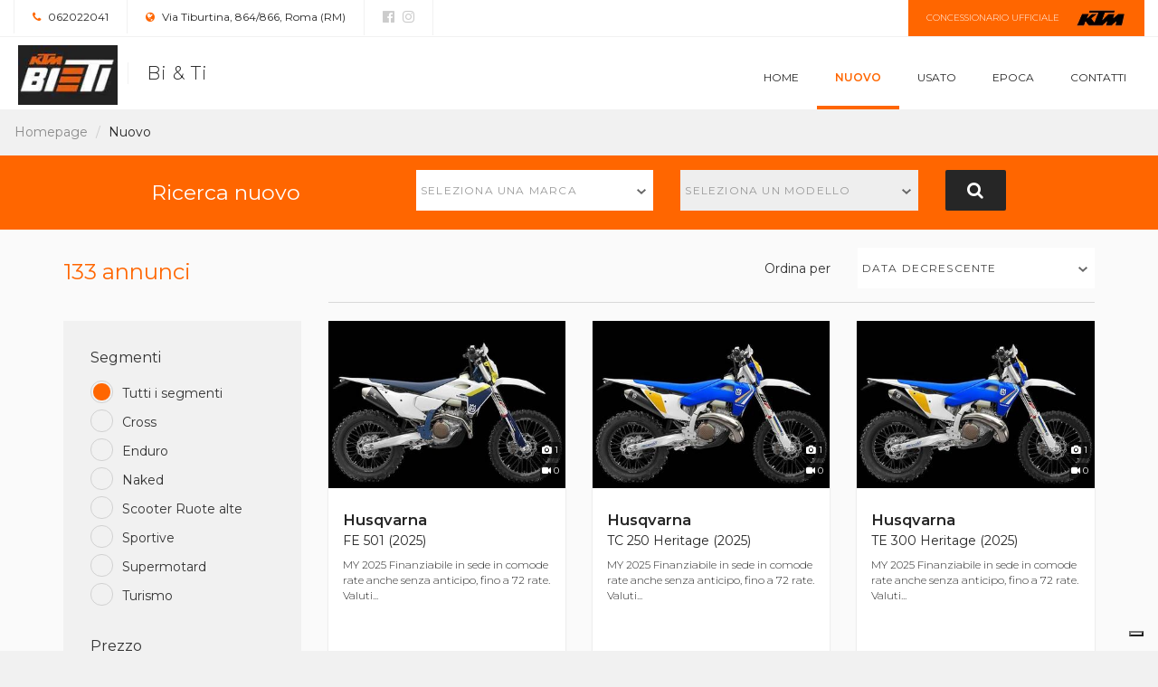

--- FILE ---
content_type: text/html; charset=utf-8
request_url: https://dealer.moto.it/bieti/Nuovo/pagina-6
body_size: 9062
content:


<!DOCTYPE html>
<html>
<head>
    <meta charset="utf-8">
    <meta http-equiv="X-UA-Compatible" content="IE=edge">
    <meta name="viewport" content="width=device-width, minimum-scale=1.0, maximum-scale=1.0, user-scalable=no">


    
    

<title>Bi &amp; Ti - Moto nuove a Roma, Roma - Pagina 6</title>
<meta name="keywords" content="Bi &amp; Ti, concessionario Roma, Moto nuove Roma" />
<meta name="description" content="Scopri gli annunci moto nuove di Bi &amp; Ti (pagina 6), concessionario ufficiale GASGAS, Husaberg, Husqvarna, KTM, Suzuki a Roma, Roma" />
<link rel="canonical" href="https://dealer.moto.it/bieti/Nuovo/pagina-6" />

<meta property="fb:app_id" content="302184056577324" />

<meta property="og:type" content="website" />
<meta property="og:url" content="https://dealer.moto.it/bieti/Nuovo/pagina-6" />
<meta property="og:title" content="Bi &amp; Ti - Moto nuove a Roma, Roma - Pagina 6" />
<meta property="og:description" content="Scopri gli annunci moto nuove di Bi &amp; Ti (pagina 6), concessionario ufficiale GASGAS, Husaberg, Husqvarna, KTM, Suzuki a Roma, Roma" />
<meta property="og:image" content="https://cdn-img.moto.it/images/24121662/200x72/logo.jpg" />


    <link rel="stylesheet" media="print" onload="this.media='all'" href="https://fonts.googleapis.com/css?family=Montserrat:300,400,500,600,700&display=swap">


    <link href="/assets/css/ktm.css" rel="stylesheet"/>

    <link href="/assets/css/group.css?1" rel="stylesheet"/>


    <script type="text/javascript">
    var _iub = _iub || [];
    _iub.csConfiguration = {
        "googleAdditionalConsentMode": true,
        "consentOnContinuedBrowsing": false,
        "cookiePolicyInOtherWindow": true,
        "enableTcf": true,
        "invalidateConsentWithoutLog": true,
        "perPurposeConsent": true,
        "siteId": 0,
        "whitelabel": false,
        "cookiePolicyId": 0,
        "lang": "it",
        "cookiePolicyUrl": "",
        "callback": {
            "onConsentRejected": function () {
                let domain = location.hostname.split('.').slice(-2).join('.');
                document.cookie = 'euconsent-v2=; Max-Age=-99999999;path=/;domain=' + domain;
            }
        },
        "banner":
            {
                "acceptButtonCaptionColor": "#000000",
                "acceptButtonColor": "#ffdf00",
                "acceptButtonDisplay": true,
                "backgroundColor": "white",
                "backgroundOverlay": true,
                "brandBackgroundColor": "none",
                "brandTextColor": "black",
                "closeButtonDisplay": false,
                "customizeButtonColor": "#212121",
                "customizeButtonDisplay": true,
                "explicitWithdrawal": true,
                "logo": "",
                "position": "float-top-center",
                "textColor": "black"
            }
    };

    // site specific
    _iub.csConfiguration.siteId = 1963548;
    _iub.csConfiguration.cookiePolicyId = 13468808;
    _iub.csConfiguration.cookiePolicyUrl = "https://www.moto.it/servizio/privacy.html";
    _iub.csConfiguration.banner.logo = "https://www.moto.it/dist/img/microdata/logo-moto.jpg";

</script>

<script type="text/javascript" src="//cdn.iubenda.com/cs/tcf/stub-v2.js"></script>
<script type="text/javascript" src="//cdn.iubenda.com/cs/iubenda_cs.js" charSet="UTF-8" async></script><script type="text/javascript">var _iub = _iub || {};
    _iub.cons_instructions = _iub.cons_instructions || [];
    _iub.cons_instructions.push(["init", {api_key: "1DjpYRkHtjuUE9ynNxCnFcnAa0z1pppJ"}]);</script>
<script type="text/javascript" src="https://cdn.iubenda.com/cons/iubenda_cons.js" async></script>

    


<!-- WEBTREKK -->
<script class="_iub_cs_activate" type="text/plain" data-suppressedsrc="/assets/js/webtrekk_v3.min.js"></script>
<script class="_iub_cs_activate" type="text/plain">
    window._tiConfig = window._tiConfig || {
        tiDomain: 'responder.wt-safetag.com',
        tiId: '513584124396609',
        // customDomain: 'sub.domain.tld',
        // customPath: 'js/container_script.js',
        option: {}
    };
    /** start TagIntegration loader  */
    (function (c, d, a, f) {
        c.wts = c.wts || []; var g = function (b) { var a = ""; b.customDomain && b.customPath ? a = b.customDomain + "/" + b.customPath : b.tiDomain && b.tiId && (a = b.tiDomain + "/resp/api/get/" + b.tiId + "?url=" + encodeURIComponent(c.location.href) + "&v=5"); if (b.option) for (var d in b.option) a += "&" + d + "=" + encodeURIComponent(b.option[d]); return a }; if (-1 === d.cookie.indexOf("wt_r=1")) {
            var e = d.getElementsByTagName(a)[0]; a = d.createElement(a); a.async = !0; a.onload = function () {
                if ("undefined" !== typeof c.wt_r && !isNaN(c.wt_r)) {
                    var b =
                        new Date, a = b.getTime() + 1E3 * parseInt(c.wt_r); b.setTime(a); d.cookie = "wt_r=1;path=/;expires=" + b.toUTCString()
                }
            }; a.onerror = function () { "undefined" !== typeof c.wt_mcp_hide && "function" === typeof c.wt_mcp_hide.show && (c.wt_mcp_hide.show(), c.wt_mcp_hide.show = function () { }) }; a.src = "//" + g(f); e.parentNode.insertBefore(a, e)
        }
    })(window, document, "script", _tiConfig);

    /** end TagIntegration loader */

    (function(ns){
        ns.website = "dealer.moto.it";
        ns.section = "dealer.moto.it - bieti";
        ns.subsection = "dealer.moto.it - bieti - annunci_pagina-6";

    }(window.webtrekk_dl = window.webtrekk_dl || {}));

</script>
    
<script src="https://www.googletagmanager.com/gtag/js?id=G-6FYJGNH5XE"></script>
<script>
    window.dataLayer = window.dataLayer || [];

    function gtag() {
        dataLayer.push(arguments);
    }

    gtag('js', new Date());

    gtag('config', 'G-6FYJGNH5XE', {
        'anonymize_ip': true
    });
</script>



    <!--<script class="_iub_cs_activate" type="text/plain" data-suppressedsrc='https://www.google.com/recaptcha/api.js'></script>-->
  

    <link rel="shortcut icon" href='https://dm3.stcrm.it/Frontend/Commons/Masters/Main/Controls/Favicons/img/favicon.ico?ver=20181204_1119' />
    

    <link rel="stylesheet" href="/assets/css/leaflet.css" />
    <script class="_iub_cs_activate" type="text/plain" data-suppressedsrc='/assets/js/leaflet.js'></script>
</head>
<body>
    
    <div class="wrapper">
        <section class="infobar">
            

<div class="container-fluid">
    <div class="infobar__info pull-left">
        <a href=""><i class="fa fa-phone" aria-hidden="true"></i> 062022041</a>
    </div>
    <div class="infobar__info pull-left">
        <a href="https://www.google.com/maps/search/?api=1&amp;query=41.918274,12.564679" target="_blank"><i class="fa fa-globe" aria-hidden="true"></i> Via Tiburtina, 864/866, Roma (RM)</a>
    </div>
    <div class="infobar__social pull-left">
            <a href="https://www.facebook.com/BiTiKtmRoma/?fref=ts" rel=”nofollow” target="_blank" title="La nostra pagina Facebook"><i class="fa fa-facebook-official" aria-hidden="true"></i></a>
    <a href="https://www.instagram.com/bieti_roma/" rel=”nofollow” target="_blank" title="Il nostro profilo Instagram"><i class="fa fa-instagram" aria-hidden="true"></i></a>

    </div>
        <div class="infobar__dealer pull-right">
            Concessionario ufficiale <img src="/assets/img/logo-ktm.png">
        </div>
</div>
        </section>
        <nav class="navbar navbar-default ">
            <div class="container-fluid">
                <!-- Brand and toggle get grouped for better mobile display -->
                <div class="navbar-header">
                    


<button type="button" class="navbar-toggle collapsed" data-toggle="collapse" data-target="#bs-example-navbar-collapse-1" aria-expanded="false">
    <span class="sr-only">Toggle navigation</span>
    <span class="icon-bar"></span>
    <span class="icon-bar"></span>
    <span class="icon-bar"></span>
</button>

<a class="navbar-brand" href="/bieti">
        <img src="https://cdn-img.moto.it/images/24121662/200x72/logo.jpg" class="navbar-logo">
    <span class="navbar-brand-name">Bi &amp; Ti</span>
</a>
                </div>

                <!-- Collect the nav links, forms, and other content for toggling -->
                <div class="collapse navbar-collapse" id="bs-example-navbar-collapse-1">
                    
<ul class="nav navbar-nav navbar-right">
        <li class=""><a href="/bieti">Home</a></li>
        <li class="active"><a href="/bieti/Nuovo">Nuovo</a></li>
        <li class=""><a href="/bieti/Usato">Usato</a></li>
        <li class=""><a href="/bieti/Epoca">Epoca</a></li>
        <li class=""><a href="/bieti/Contatti?page=pagina-6">Contatti</a></li>
</ul>
                </div><!-- /.navbar-collapse -->

            </div><!-- /.container-fluid -->
        </nav>
            <section class="dealerbar">
        Concessionario ufficiale <img src="/assets/img/logo-ktm.png">
    </section>


        



<ol class="dlr-breadcrumb dlr-breadcrumb--no-margin">
            <li class="dlr-breadcrumb__item"><a href="/bieti">Homepage</a></li>
            <li class="dlr-breadcrumb__item--active">Nuovo</li>
</ol>

<input type="hidden" name="hf-search--market" id="hf-search--market" value="Nuovo">


<section class="dlr-search">
    


<form>
    <div class="container">
        <div class="row">
            <div class="col-xs-12 col-md-3 col-md-offset-1">
                <p class="dlr-search__title">Ricerca nuovo</p>
            </div>
                <div class="col-xs-12 col-md-3">
                    <div class="dlr-search__form-group">
                        <select class="dlr-search__form-group__form-control dlr-search__form-group__form-control--marca select2-hidden-accessible" id="dlr-search--marca" title="Marca" tabindex="-1" aria-hidden="true">
                            <option></option>
                        </select>
                    </div>
                </div>
                <div class="col-xs-12 col-md-3">
                    <div class="dlr-search__form-group">
                        <select class="dlr-search__form-group__form-control dlr-search__form-group__form-control--modello select2-hidden-accessible" id="dlr-search--modello" title="Modello" disabled="" tabindex="-1" aria-hidden="true">
                            <option></option>
                        </select>
                    </div>
                </div>
            <div class="col-xs-12 col-md-1">
                <button type="submit" class="dlr-search__button"><span class="hidden-xs hidden-sm"><i class="fa fa-search" aria-hidden="true"></i></span><span class="visible-xs visible-sm"><i class="fa fa-search" aria-hidden="true"></i> Cerca</span></button>
            </div>
        </div>
    </div>
</form>

</section>


<section class="dlr-plp-header">
    <div class="container">
    <div class="row">
        <div class="col-xs-12 col-md-3">
            <h2 class="dlr-plp-header__results">133 annunci</h2>
        </div>
        <div class="col-xs-12 col-md-9">
            <div class="dlr-plp-header__filters">
                <div class="dlr-plp-header__filters__form-group">
                    <div class="row">
                        <div class="col-xs-5 col-sm-7 col-md-8 col-lg-8">
                            <label class="dlr-plp-header__filters__form-group__label" for="order-by">Ordina per</label>
                        </div>
                        <div class="col-xs-7 col-sm-5 col-md-4 col-lg-4">
                            <select id="order-by" class="dlr-plp-header__filters__form-group__form-control select2-hidden-accessible" name="sortby" aria-hidden="true">
                                <option value="date asc">Data crescente</option>
                                <option value="date desc">Data decrescente</option>
                                <option value="price asc">Prezzo crescente</option>
                                <option value="price desc">Prezzo decrescente</option>
                            </select>
                        </div>
                    </div>
                </div>
            </div>
        </div>
    </div>
</div>
</section>

<input type="hidden" id="hfCategory" />
<input type="hidden" id="hfPriceFrom" />
<input type="hidden" id="hfPriceTo" />
<input type="hidden" id="hfKmFrom" />
<input type="hidden" id="hfKmTo" />
<input type="hidden" id="hfYearFrom" />
<input type="hidden" id="hfYearTo" />
<input type="hidden" id="hfDisplFrom" />
<input type="hidden" id="hfDisplTo" />
<input type="hidden" id="hfFeatures" />



<div class="container">
    <div class="row">
        <div class="col-md-3">
            <section class="dlr-plp-filters hidden-xs hidden-sm" id="no-mobile-filter">
            </section>
        </div>
        <div class="col-md-9">
            <section class="dlr-plp-list">
                <div class="row">


<div class="col-xs-12 col-sm-6 col-md-4">
    <div class="dlr-card">

        <!-- DLR: Components: Card -->
        <div class="dlr-card__image">
            <img class="dlr-card__image__imagefile img-responsive" src="https://cdn-img.stcrm.it/images/39490514/HOR_STD/400x/image.jpg" alt="Husqvarna FE 501 (2025) - Annuncio 9535451" />
            <div class="dlr-card__image__stats">
                <div class="dlr-card__image__stats__item"><i class="fa fa-camera" aria-hidden="true"></i> 1</div>
                <div class="dlr-card__image__stats__item"><i class="fa fa-video-camera" aria-hidden="true"></i> 0</div>
            </div>
        </div>
        <div class="dlr-card__info ">
                <h4>
                    <a role="button" class="dlr-card__info__link" data-toggle="modal" data-target="#annuncio_9535451" 
                       title="Husqvarna FE 501 (2025) - Annuncio 9535451">
                        <span class="dlr-card__info__title__brand">Husqvarna</span>
                        <span class="dlr-card__info__title__model">FE 501 (2025)</span>
                    </a> 
                </h4>
                <p class="dlr-card__info__content">MY 2025
Finanziabile in sede in comode rate anche senza anticipo, fino a 72 rate.
Valuti...</p>
        </div>
        <div class="dlr-card__extrainfo ">
            <p class="dlr-card__extrainfo__price">13.610 <small>euro</small></p>
        </div>
            <div class="dlr-card__meta clearfix">
                <p class="dlr-card__meta__item">Pronta Consegna</p>
            </div>
        <a class="dlr-card__link" href="" data-toggle="modal" data-target="#annuncio_9535451" title="Husqvarna FE 501 (2025) - Annuncio 9535451"></a>

        <!-- End Card -->
    </div>
</div>

<div class="col-xs-12 col-sm-6 col-md-4">
    <div class="dlr-card">

        <!-- DLR: Components: Card -->
        <div class="dlr-card__image">
            <img class="dlr-card__image__imagefile img-responsive" src="https://cdn-img.stcrm.it/images/39490493/HOR_STD/400x/image.jpg" alt="Husqvarna TC 250 Heritage (2025) - Annuncio 9535450" />
            <div class="dlr-card__image__stats">
                <div class="dlr-card__image__stats__item"><i class="fa fa-camera" aria-hidden="true"></i> 1</div>
                <div class="dlr-card__image__stats__item"><i class="fa fa-video-camera" aria-hidden="true"></i> 0</div>
            </div>
        </div>
        <div class="dlr-card__info ">
                <h4>
                    <a role="button" class="dlr-card__info__link" data-toggle="modal" data-target="#annuncio_9535450" 
                       title="Husqvarna TC 250 Heritage (2025) - Annuncio 9535450">
                        <span class="dlr-card__info__title__brand">Husqvarna</span>
                        <span class="dlr-card__info__title__model">TC 250 Heritage (2025)</span>
                    </a> 
                </h4>
                <p class="dlr-card__info__content">MY 2025
Finanziabile in sede in comode rate anche senza anticipo, fino a 72 rate.
Valuti...</p>
        </div>
        <div class="dlr-card__extrainfo ">
            <p class="dlr-card__extrainfo__price">11.900 <small>euro</small></p>
        </div>
            <div class="dlr-card__meta clearfix">
                <p class="dlr-card__meta__item">Pronta Consegna</p>
            </div>
        <a class="dlr-card__link" href="" data-toggle="modal" data-target="#annuncio_9535450" title="Husqvarna TC 250 Heritage (2025) - Annuncio 9535450"></a>

        <!-- End Card -->
    </div>
</div>

<div class="col-xs-12 col-sm-6 col-md-4">
    <div class="dlr-card">

        <!-- DLR: Components: Card -->
        <div class="dlr-card__image">
            <img class="dlr-card__image__imagefile img-responsive" src="https://cdn-img.stcrm.it/images/39490475/HOR_STD/400x/image.jpg" alt="Husqvarna TE 300 Heritage (2025) - Annuncio 9535445" />
            <div class="dlr-card__image__stats">
                <div class="dlr-card__image__stats__item"><i class="fa fa-camera" aria-hidden="true"></i> 1</div>
                <div class="dlr-card__image__stats__item"><i class="fa fa-video-camera" aria-hidden="true"></i> 0</div>
            </div>
        </div>
        <div class="dlr-card__info ">
                <h4>
                    <a role="button" class="dlr-card__info__link" data-toggle="modal" data-target="#annuncio_9535445" 
                       title="Husqvarna TE 300 Heritage (2025) - Annuncio 9535445">
                        <span class="dlr-card__info__title__brand">Husqvarna</span>
                        <span class="dlr-card__info__title__model">TE 300 Heritage (2025)</span>
                    </a> 
                </h4>
                <p class="dlr-card__info__content">MY 2025
Finanziabile in sede in comode rate anche senza anticipo, fino a 72 rate.
Valuti...</p>
        </div>
        <div class="dlr-card__extrainfo ">
            <p class="dlr-card__extrainfo__price">12.740 <small>euro</small></p>
        </div>
            <div class="dlr-card__meta clearfix">
                <p class="dlr-card__meta__item">Pronta Consegna</p>
            </div>
        <a class="dlr-card__link" href="" data-toggle="modal" data-target="#annuncio_9535445" title="Husqvarna TE 300 Heritage (2025) - Annuncio 9535445"></a>

        <!-- End Card -->
    </div>
</div>

<div class="col-xs-12 col-sm-6 col-md-4">
    <div class="dlr-card">

        <!-- DLR: Components: Card -->
        <div class="dlr-card__image">
            <img class="dlr-card__image__imagefile img-responsive" src="https://cdn-img.stcrm.it/images/39490460/HOR_STD/400x/image.jpg" alt="Husqvarna FE 250 Heritage (2025) - Annuncio 9535444" />
            <div class="dlr-card__image__stats">
                <div class="dlr-card__image__stats__item"><i class="fa fa-camera" aria-hidden="true"></i> 1</div>
                <div class="dlr-card__image__stats__item"><i class="fa fa-video-camera" aria-hidden="true"></i> 0</div>
            </div>
        </div>
        <div class="dlr-card__info ">
                <h4>
                    <a role="button" class="dlr-card__info__link" data-toggle="modal" data-target="#annuncio_9535444" 
                       title="Husqvarna FE 250 Heritage (2025) - Annuncio 9535444">
                        <span class="dlr-card__info__title__brand">Husqvarna</span>
                        <span class="dlr-card__info__title__model">FE 250 Heritage (2025)</span>
                    </a> 
                </h4>
                <p class="dlr-card__info__content">MY 2025
Finanziabile in sede in comode rate anche senza anticipo, fino a 72 rate.
Valuti...</p>
        </div>
        <div class="dlr-card__extrainfo ">
            <p class="dlr-card__extrainfo__price">13.110 <small>euro</small></p>
        </div>
            <div class="dlr-card__meta clearfix">
                <p class="dlr-card__meta__item">Pronta Consegna</p>
            </div>
        <a class="dlr-card__link" href="" data-toggle="modal" data-target="#annuncio_9535444" title="Husqvarna FE 250 Heritage (2025) - Annuncio 9535444"></a>

        <!-- End Card -->
    </div>
</div>

<div class="col-xs-12 col-sm-6 col-md-4">
    <div class="dlr-card">

        <!-- DLR: Components: Card -->
        <div class="dlr-card__image">
            <img class="dlr-card__image__imagefile img-responsive" src="https://cdn-img.stcrm.it/images/39490435/HOR_STD/400x/image.jpg" alt="Husqvarna FE 350 Heritage (2025) - Annuncio 9535443" />
            <div class="dlr-card__image__stats">
                <div class="dlr-card__image__stats__item"><i class="fa fa-camera" aria-hidden="true"></i> 1</div>
                <div class="dlr-card__image__stats__item"><i class="fa fa-video-camera" aria-hidden="true"></i> 0</div>
            </div>
        </div>
        <div class="dlr-card__info ">
                <h4>
                    <a role="button" class="dlr-card__info__link" data-toggle="modal" data-target="#annuncio_9535443" 
                       title="Husqvarna FE 350 Heritage (2025) - Annuncio 9535443">
                        <span class="dlr-card__info__title__brand">Husqvarna</span>
                        <span class="dlr-card__info__title__model">FE 350 Heritage (2025)</span>
                    </a> 
                </h4>
                <p class="dlr-card__info__content">MY 2025
Finanziabile in sede in comode rate anche senza anticipo, fino a 72 rate.
Valuti...</p>
        </div>
        <div class="dlr-card__extrainfo ">
            <p class="dlr-card__extrainfo__price">13.380 <small>euro</small></p>
        </div>
            <div class="dlr-card__meta clearfix">
                <p class="dlr-card__meta__item">Pronta Consegna</p>
            </div>
        <a class="dlr-card__link" href="" data-toggle="modal" data-target="#annuncio_9535443" title="Husqvarna FE 350 Heritage (2025) - Annuncio 9535443"></a>

        <!-- End Card -->
    </div>
</div>

<div class="col-xs-12 col-sm-6 col-md-4">
    <div class="dlr-card">

        <!-- DLR: Components: Card -->
        <div class="dlr-card__image">
            <img class="dlr-card__image__imagefile img-responsive" src="https://cdn-img.stcrm.it/images/39490430/HOR_STD/400x/image.jpg" alt="Husqvarna FE 450 Heritage (2025) - Annuncio 9535442" />
            <div class="dlr-card__image__stats">
                <div class="dlr-card__image__stats__item"><i class="fa fa-camera" aria-hidden="true"></i> 1</div>
                <div class="dlr-card__image__stats__item"><i class="fa fa-video-camera" aria-hidden="true"></i> 0</div>
            </div>
        </div>
        <div class="dlr-card__info ">
                <h4>
                    <a role="button" class="dlr-card__info__link" data-toggle="modal" data-target="#annuncio_9535442" 
                       title="Husqvarna FE 450 Heritage (2025) - Annuncio 9535442">
                        <span class="dlr-card__info__title__brand">Husqvarna</span>
                        <span class="dlr-card__info__title__model">FE 450 Heritage (2025)</span>
                    </a> 
                </h4>
                <p class="dlr-card__info__content">MY 2025
Finanziabile in sede in comode rate anche senza anticipo, fino a 72 rate.
Valuti...</p>
        </div>
        <div class="dlr-card__extrainfo ">
            <p class="dlr-card__extrainfo__price">13.700 <small>euro</small></p>
        </div>
            <div class="dlr-card__meta clearfix">
                <p class="dlr-card__meta__item">Pronta Consegna</p>
            </div>
        <a class="dlr-card__link" href="" data-toggle="modal" data-target="#annuncio_9535442" title="Husqvarna FE 450 Heritage (2025) - Annuncio 9535442"></a>

        <!-- End Card -->
    </div>
</div>

<div class="col-xs-12 col-sm-6 col-md-4">
    <div class="dlr-card">

        <!-- DLR: Components: Card -->
        <div class="dlr-card__image">
            <img class="dlr-card__image__imagefile img-responsive" src="https://cdn-img.stcrm.it/images/39490427/HOR_STD/400x/image.jpg" alt="Husqvarna FE 501 Heritage (2025) - Annuncio 9535438" />
            <div class="dlr-card__image__stats">
                <div class="dlr-card__image__stats__item"><i class="fa fa-camera" aria-hidden="true"></i> 1</div>
                <div class="dlr-card__image__stats__item"><i class="fa fa-video-camera" aria-hidden="true"></i> 0</div>
            </div>
        </div>
        <div class="dlr-card__info ">
                <h4>
                    <a role="button" class="dlr-card__info__link" data-toggle="modal" data-target="#annuncio_9535438" 
                       title="Husqvarna FE 501 Heritage (2025) - Annuncio 9535438">
                        <span class="dlr-card__info__title__brand">Husqvarna</span>
                        <span class="dlr-card__info__title__model">FE 501 Heritage (2025)</span>
                    </a> 
                </h4>
                <p class="dlr-card__info__content">MY 2025
Finanziabile in sede in comode rate anche senza anticipo, fino a 72 rate.
Valuti...</p>
        </div>
        <div class="dlr-card__extrainfo ">
            <p class="dlr-card__extrainfo__price">13.910 <small>euro</small></p>
        </div>
            <div class="dlr-card__meta clearfix">
                <p class="dlr-card__meta__item">Pronta Consegna</p>
            </div>
        <a class="dlr-card__link" href="" data-toggle="modal" data-target="#annuncio_9535438" title="Husqvarna FE 501 Heritage (2025) - Annuncio 9535438"></a>

        <!-- End Card -->
    </div>
</div>

<div class="col-xs-12 col-sm-6 col-md-4">
    <div class="dlr-card">

        <!-- DLR: Components: Card -->
        <div class="dlr-card__image">
            <img class="dlr-card__image__imagefile img-responsive" src="https://cdn-img.stcrm.it/images/39490402/HOR_STD/400x/image.jpg" alt="Husqvarna TC 50 (2023 - 26) - Annuncio 9535437" />
            <div class="dlr-card__image__stats">
                <div class="dlr-card__image__stats__item"><i class="fa fa-camera" aria-hidden="true"></i> 1</div>
                <div class="dlr-card__image__stats__item"><i class="fa fa-video-camera" aria-hidden="true"></i> 0</div>
            </div>
        </div>
        <div class="dlr-card__info ">
                <h4>
                    <a role="button" class="dlr-card__info__link" data-toggle="modal" data-target="#annuncio_9535437" 
                       title="Husqvarna TC 50 (2023 - 26) - Annuncio 9535437">
                        <span class="dlr-card__info__title__brand">Husqvarna</span>
                        <span class="dlr-card__info__title__model">TC 50 (2023 - 26)</span>
                    </a> 
                </h4>
                <p class="dlr-card__info__content">MY 2025
Finanziabile in sede in comode rate anche senza anticipo, fino a 72 rate.
Valuti...</p>
        </div>
        <div class="dlr-card__extrainfo ">
            <p class="dlr-card__extrainfo__price">4.850 <small>euro</small></p>
        </div>
            <div class="dlr-card__meta clearfix">
                <p class="dlr-card__meta__item">Pronta Consegna</p>
            </div>
        <a class="dlr-card__link" href="" data-toggle="modal" data-target="#annuncio_9535437" title="Husqvarna TC 50 (2023 - 26) - Annuncio 9535437"></a>

        <!-- End Card -->
    </div>
</div>

<div class="col-xs-12 col-sm-6 col-md-4">
    <div class="dlr-card">

        <!-- DLR: Components: Card -->
        <div class="dlr-card__image">
            <img class="dlr-card__image__imagefile img-responsive" src="https://cdn-img.stcrm.it/images/39490397/HOR_STD/400x/image.jpg" alt="Husqvarna TC 65 (2023 - 26) - Annuncio 9535436" />
            <div class="dlr-card__image__stats">
                <div class="dlr-card__image__stats__item"><i class="fa fa-camera" aria-hidden="true"></i> 1</div>
                <div class="dlr-card__image__stats__item"><i class="fa fa-video-camera" aria-hidden="true"></i> 0</div>
            </div>
        </div>
        <div class="dlr-card__info ">
                <h4>
                    <a role="button" class="dlr-card__info__link" data-toggle="modal" data-target="#annuncio_9535436" 
                       title="Husqvarna TC 65 (2023 - 26) - Annuncio 9535436">
                        <span class="dlr-card__info__title__brand">Husqvarna</span>
                        <span class="dlr-card__info__title__model">TC 65 (2023 - 26)</span>
                    </a> 
                </h4>
                <p class="dlr-card__info__content">MY 2025
Finanziabile in sede in comode rate anche senza anticipo, fino a 72 rate.
Valuti...</p>
        </div>
        <div class="dlr-card__extrainfo ">
            <p class="dlr-card__extrainfo__price">6.090 <small>euro</small></p>
        </div>
            <div class="dlr-card__meta clearfix">
                <p class="dlr-card__meta__item">Pronta Consegna</p>
            </div>
        <a class="dlr-card__link" href="" data-toggle="modal" data-target="#annuncio_9535436" title="Husqvarna TC 65 (2023 - 26) - Annuncio 9535436"></a>

        <!-- End Card -->
    </div>
</div>

<div class="col-xs-12 col-sm-6 col-md-4">
    <div class="dlr-card">

        <!-- DLR: Components: Card -->
        <div class="dlr-card__image">
            <img class="dlr-card__image__imagefile img-responsive" src="https://cdn-img.stcrm.it/images/39490391/HOR_STD/400x/image.jpg" alt="Husqvarna TC 85 17&quot;/14&quot; (2025) - Annuncio 9535434" />
            <div class="dlr-card__image__stats">
                <div class="dlr-card__image__stats__item"><i class="fa fa-camera" aria-hidden="true"></i> 1</div>
                <div class="dlr-card__image__stats__item"><i class="fa fa-video-camera" aria-hidden="true"></i> 0</div>
            </div>
        </div>
        <div class="dlr-card__info ">
                <h4>
                    <a role="button" class="dlr-card__info__link" data-toggle="modal" data-target="#annuncio_9535434" 
                       title="Husqvarna TC 85 17&quot;/14&quot; (2025) - Annuncio 9535434">
                        <span class="dlr-card__info__title__brand">Husqvarna</span>
                        <span class="dlr-card__info__title__model">TC 85 17&quot;/14&quot; (2025)</span>
                    </a> 
                </h4>
                <p class="dlr-card__info__content">MY 2025
Finanziabile in sede in comode rate anche senza anticipo, fino a 72 rate.
Valuti...</p>
        </div>
        <div class="dlr-card__extrainfo ">
            <p class="dlr-card__extrainfo__price">7.490 <small>euro</small></p>
        </div>
            <div class="dlr-card__meta clearfix">
                <p class="dlr-card__meta__item">Pronta Consegna</p>
            </div>
        <a class="dlr-card__link" href="" data-toggle="modal" data-target="#annuncio_9535434" title="Husqvarna TC 85 17&quot;/14&quot; (2025) - Annuncio 9535434"></a>

        <!-- End Card -->
    </div>
</div>

<div class="col-xs-12 col-sm-6 col-md-4">
    <div class="dlr-card">

        <!-- DLR: Components: Card -->
        <div class="dlr-card__image">
            <img class="dlr-card__image__imagefile img-responsive" src="https://cdn-img.stcrm.it/images/39490389/HOR_STD/400x/image.jpg" alt="Husqvarna TC 150 (2025) - Annuncio 9535433" />
            <div class="dlr-card__image__stats">
                <div class="dlr-card__image__stats__item"><i class="fa fa-camera" aria-hidden="true"></i> 1</div>
                <div class="dlr-card__image__stats__item"><i class="fa fa-video-camera" aria-hidden="true"></i> 0</div>
            </div>
        </div>
        <div class="dlr-card__info ">
                <h4>
                    <a role="button" class="dlr-card__info__link" data-toggle="modal" data-target="#annuncio_9535433" 
                       title="Husqvarna TC 150 (2025) - Annuncio 9535433">
                        <span class="dlr-card__info__title__brand">Husqvarna</span>
                        <span class="dlr-card__info__title__model">TC 150 (2025)</span>
                    </a> 
                </h4>
                <p class="dlr-card__info__content">MY 2025
Finanziabile in sede in comode rate anche senza anticipo, fino a 72 rate.
Valuti...</p>
        </div>
        <div class="dlr-card__extrainfo ">
            <p class="dlr-card__extrainfo__price">11.350 <small>euro</small></p>
        </div>
            <div class="dlr-card__meta clearfix">
                <p class="dlr-card__meta__item">Pronta Consegna</p>
            </div>
        <a class="dlr-card__link" href="" data-toggle="modal" data-target="#annuncio_9535433" title="Husqvarna TC 150 (2025) - Annuncio 9535433"></a>

        <!-- End Card -->
    </div>
</div>

<div class="col-xs-12 col-sm-6 col-md-4">
    <div class="dlr-card">

        <!-- DLR: Components: Card -->
        <div class="dlr-card__image">
            <img class="dlr-card__image__imagefile img-responsive" src="https://cdn-img.stcrm.it/images/39490367/HOR_STD/400x/image.jpg" alt="Husqvarna TC 125 (2025) - Annuncio 9535429" />
            <div class="dlr-card__image__stats">
                <div class="dlr-card__image__stats__item"><i class="fa fa-camera" aria-hidden="true"></i> 1</div>
                <div class="dlr-card__image__stats__item"><i class="fa fa-video-camera" aria-hidden="true"></i> 0</div>
            </div>
        </div>
        <div class="dlr-card__info ">
                <h4>
                    <a role="button" class="dlr-card__info__link" data-toggle="modal" data-target="#annuncio_9535429" 
                       title="Husqvarna TC 125 (2025) - Annuncio 9535429">
                        <span class="dlr-card__info__title__brand">Husqvarna</span>
                        <span class="dlr-card__info__title__model">TC 125 (2025)</span>
                    </a> 
                </h4>
                <p class="dlr-card__info__content">MY 2025
Finanziabile in sede in comode rate anche senza anticipo, fino a 72 rate.
Valuti...</p>
        </div>
        <div class="dlr-card__extrainfo ">
            <p class="dlr-card__extrainfo__price">10.720 <small>euro</small></p>
        </div>
            <div class="dlr-card__meta clearfix">
                <p class="dlr-card__meta__item">Pronta Consegna</p>
            </div>
        <a class="dlr-card__link" href="" data-toggle="modal" data-target="#annuncio_9535429" title="Husqvarna TC 125 (2025) - Annuncio 9535429"></a>

        <!-- End Card -->
    </div>
</div>                </div>
            </section>
                    <section class="dlr-pagination">
                


<nav aria-label="Navigazione tra pagine">
    <ul class="dlr-pagination__list">
            <li class="dlr-pagination__list__arrow">
                    <a href="/bieti/Nuovo/pagina-5" aria-label="Indietro">
                       <span aria-hidden="true"><i class="fa fa-angle-left "></i></span>
                    </a>

            </li>

                    <li><a href="/bieti/Nuovo/pagina-4">4</a></li>
                    <li><a href="/bieti/Nuovo/pagina-5">5</a></li>
                    <li class="active"><a href="/bieti/Nuovo/pagina-6">6</a></li>
                    <li><a href="/bieti/Nuovo/pagina-7">7</a></li>
                    <li><a href="/bieti/Nuovo/pagina-8">8</a></li>

            <li class="dlr-pagination__list__arrow">
                <a href="/bieti/Nuovo/pagina-9" aria-label="Avanti">
                    <span aria-hidden="true"><i class="fa fa-angle-right "></i></span>
                </a>
            </li>

    </ul>
</nav>
            </section>
        </div>
    </div>
</div>
<input id="resultSetIDs" type="hidden" value="9535451,9535450,9535445,9535444,9535443,9535442,9535438,9535437,9535436,9535434,9535433,9535429" />





        <!-- FOOTER -->
        

<footer class="footer">
    <div class="container">
        <div class="row">
            <div class="col-md-3">
                <h4 class="footer__dealer">Bi &amp; Ti</h4>
                    <a href="https://www.moto.it/concessionari" target="_blank" title="Partner dal 2007 di Moto.it">Partner dal 2007 di Moto.it</a>
            </div>
            <div class="col-md-6">
                <p class="footer__info">Via Tiburtina, 864/866 - 00133 Roma (RM) | <b>Tel.</b> 062022041 | <b>P.IVA</b> 04761981002</p>
                <p class="footer__info">© 2007-2026 CRM S.r.l. </p>

            </div>
            <div class="col-md-3">
                <div class="footer__logo">
                    <a href="https://www.moto.it/" target="_blank"><img src="/assets/img/logo-motoit.png"></a>
                </div>
            </div>
        </div>
    </div>
</footer>
    </div>
    <div class="dlr-scroll-top">
        <a href="#" class="dlr-scroll-top__link"><i class="fa fa-angle-up" aria-hidden="true"></i></a>
    </div>

    <script class="_iub_cs_activate" type="text/plain" data-suppressedsrc="https://code.jquery.com/jquery-1.12.0.min.js"></script>
    <link rel="stylesheet" href="//code.jquery.com/ui/1.12.1/themes/base/jquery-ui.css">

    <script class="_iub_cs_activate" type="text/plain" data-suppressedsrc="https://code.jquery.com/ui/1.12.0/jquery-ui.min.js"></script>

    <script class="_iub_cs_activate" type="text/plain" data-suppressedsrc='https://dealer.moto.it/assets/js/app.js?16062025'></script>

    

    
    <div class="dlr-modal dlr-modal--filters modal fade" id="filters" tabindex="-1" role="dialog" aria-labelledby="filtersLabel">
    <div class="modal-dialog" role="document">
        <div class="modal-content">
            <div class="dlr-modal__header modal-header">
                <button type="button" class="dlr-modal__header__close" data-dismiss="modal" aria-label="Close"><span aria-hidden="true">&times;</span></button>
                <h4 class="dlr-modal__header__title modal-title">Filtri avanzati</h4>
            </div>
            <div class="modal-body dlr-modal__body">
                <section class="dlr-plp-filters">
                        <form action="/bieti/Nuovo/pagina-6?adv=1" method="post">
                            <div class="dlr-plp-filters__filter">
    <p class="dlr-plp-filters__filter__title">Segmenti</p>

    <div class="dlr-plp-filters__filter__radio">
        <label>
            <input type="radio" name="category" id="optionsRadios1" value="option1" checked>
            <label for="optionsRadios1"><span class="dlr-plp-filters__filter__radio__label"></span><span class="dlr-plp-filters__filter__radio__label__text">Tutti i segmenti</span></label>
        </label>
    </div>

                    <div class="dlr-plp-filters__filter__radio">
                        <label>
                            <input type="radio" name="category" id="optionsRadios2" value="18">
                            <label for="optionsRadios2"><span class="dlr-plp-filters__filter__radio__label"></span><span class="dlr-plp-filters__filter__radio__label__text">Cross</span></label>
                        </label>
                    </div>
                    <div class="dlr-plp-filters__filter__radio">
                        <label>
                            <input type="radio" name="category" id="optionsRadios3" value="17">
                            <label for="optionsRadios3"><span class="dlr-plp-filters__filter__radio__label"></span><span class="dlr-plp-filters__filter__radio__label__text">Enduro</span></label>
                        </label>
                    </div>
                    <div class="dlr-plp-filters__filter__radio">
                        <label>
                            <input type="radio" name="category" id="optionsRadios4" value="14">
                            <label for="optionsRadios4"><span class="dlr-plp-filters__filter__radio__label"></span><span class="dlr-plp-filters__filter__radio__label__text">Naked</span></label>
                        </label>
                    </div>
                    <div class="dlr-plp-filters__filter__radio">
                        <label>
                            <input type="radio" name="category" id="optionsRadios5" value="21">
                            <label for="optionsRadios5"><span class="dlr-plp-filters__filter__radio__label"></span><span class="dlr-plp-filters__filter__radio__label__text">Scooter Ruote alte</span></label>
                        </label>
                    </div>
                    <div class="dlr-plp-filters__filter__radio">
                        <label>
                            <input type="radio" name="category" id="optionsRadios6" value="12">
                            <label for="optionsRadios6"><span class="dlr-plp-filters__filter__radio__label"></span><span class="dlr-plp-filters__filter__radio__label__text">Sportive</span></label>
                        </label>
                    </div>
                    <div class="dlr-plp-filters__filter__radio">
                        <label>
                            <input type="radio" name="category" id="optionsRadios7" value="16">
                            <label for="optionsRadios7"><span class="dlr-plp-filters__filter__radio__label"></span><span class="dlr-plp-filters__filter__radio__label__text">Supermotard</span></label>
                        </label>
                    </div>
                    <div class="dlr-plp-filters__filter__radio">
                        <label>
                            <input type="radio" name="category" id="optionsRadios8" value="13">
                            <label for="optionsRadios8"><span class="dlr-plp-filters__filter__radio__label"></span><span class="dlr-plp-filters__filter__radio__label__text">Turismo</span></label>
                        </label>
                    </div>

</div>
                            <div class="dlr-plp-filters__filter">
    <p class="dlr-plp-filters__filter__title">Prezzo</p>

    <div class="row">
        <div class="col-xs-2">Da</div>
        <div class="col-xs-10">
            <div class="dlr-plp-filters__filter__form-group dlr-plp-filters__filter__form-group--full">
                <select class="dlr-plp-filters__filter__form-group__form-control select2-active" title="Da" name="priceFrom" id="priceFrom">
                    <option value="">Da</option>
                        <option value="2795">€ 2.795</option>
                        <option value="3000">€ 3.000</option>
                        <option value="3500">€ 3.500</option>
                        <option value="4000">€ 4.000</option>
                        <option value="4500">€ 4.500</option>
                        <option value="5000">€ 5.000</option>
                        <option value="5500">€ 5.500</option>
                        <option value="6000">€ 6.000</option>
                        <option value="6500">€ 6.500</option>
                        <option value="7000">€ 7.000</option>
                        <option value="7500">€ 7.500</option>
                        <option value="8000">€ 8.000</option>
                        <option value="8500">€ 8.500</option>
                        <option value="9000">€ 9.000</option>
                        <option value="9500">€ 9.500</option>
                        <option value="10000">€ 10.000</option>
                        <option value="11000">€ 11.000</option>
                        <option value="12000">€ 12.000</option>
                        <option value="13000">€ 13.000</option>
                        <option value="14000">€ 14.000</option>
                        <option value="15000">€ 15.000</option>
                        <option value="16000">€ 16.000</option>
                        <option value="17000">€ 17.000</option>
                        <option value="18000">€ 18.000</option>
                        <option value="19000">€ 19.000</option>
                        <option value="19680">€ 19.680</option>
                </select>
            </div>
        </div>
    </div>
    <div class="row">
        <div class="col-xs-2">A</div>
        <div class="col-xs-10">
            <div class="dlr-plp-filters__filter__form-group">
                <select class="dlr-plp-filters__filter__form-group__form-control select2-active" title="a" name="priceTo" id="priceTo">
                    <option value="">a</option>
                        <option value="2795">€ 2.795</option>
                        <option value="3000">€ 3.000</option>
                        <option value="3500">€ 3.500</option>
                        <option value="4000">€ 4.000</option>
                        <option value="4500">€ 4.500</option>
                        <option value="5000">€ 5.000</option>
                        <option value="5500">€ 5.500</option>
                        <option value="6000">€ 6.000</option>
                        <option value="6500">€ 6.500</option>
                        <option value="7000">€ 7.000</option>
                        <option value="7500">€ 7.500</option>
                        <option value="8000">€ 8.000</option>
                        <option value="8500">€ 8.500</option>
                        <option value="9000">€ 9.000</option>
                        <option value="9500">€ 9.500</option>
                        <option value="10000">€ 10.000</option>
                        <option value="11000">€ 11.000</option>
                        <option value="12000">€ 12.000</option>
                        <option value="13000">€ 13.000</option>
                        <option value="14000">€ 14.000</option>
                        <option value="15000">€ 15.000</option>
                        <option value="16000">€ 16.000</option>
                        <option value="17000">€ 17.000</option>
                        <option value="18000">€ 18.000</option>
                        <option value="19000">€ 19.000</option>
                        <option value="19680">€ 19.680</option>
                </select>
            </div>
        </div>
    </div>
</div>

                            

    <div class="dlr-plp-filters__filter">
        <p class="dlr-plp-filters__filter__title">Anno</p>

        <div class="row">
            <div class="col-xs-6">
                <div class="dlr-plp-filters__filter__form-group">
                    <select class="dlr-plp-filters__filter__form-group__form-control select2-active" title="Da" name="yearFrom" id="yearFrom">
                        <option value="">Da</option>
                    </select>
                </div>
            </div>
            <div class="col-xs-6">
                <div class="dlr-plp-filters__filter__form-group">
                    <select class="dlr-plp-filters__filter__form-group__form-control select2-active" title="a" name="yearTo" id="yearTo">
                        <option value="">a</option>
                    </select>
                </div>
            </div>
        </div>
    </div>

                            <div class="dlr-plp-filters__filter">
    <p class="dlr-plp-filters__filter__title">Cilindrata</p>

    <div class="row">
        <div class="col-xs-6">
            <div class="dlr-plp-filters__filter__form-group">
                <select class="dlr-plp-filters__filter__form-group__form-control select2-active" title="Da" name="displFrom" id="displFrom">
                    <option value="">Da</option>
                                <option value="49">49 cc</option>
                                <option value="50">50 cc</option>
                                <option value="125">125 cc</option>
                                <option value="150">150 cc</option>
                                <option value="200">200 cc</option>
                                <option value="250">250 cc</option>
                                <option value="300">300 cc</option>
                                <option value="400">400 cc</option>
                                <option value="500">500 cc</option>
                                <option value="600">600 cc</option>
                                <option value="700">700 cc</option>
                                <option value="750">750 cc</option>
                                <option value="800">800 cc</option>
                                <option value="900">900 cc</option>
                                <option value="1000">1.000 cc</option>
                                <option value="1100">1.100 cc</option>
                                <option value="1200">1.200 cc</option>
                                <option value="1300">1.300 cc</option>
                                <option value="1350">1.350 cc</option>

                </select>
            </div>
        </div>
        <div class="col-xs-6">
            <div class="form-group">
                <select class="dlr-plp-filters__filter__form-group__form-control select2-active" title="a" name="displTo" id="displTo">
                    <option value="">a</option>
                                <option value="49">49 cc</option>
                                <option value="50">50 cc</option>
                                <option value="125">125 cc</option>
                                <option value="150">150 cc</option>
                                <option value="200">200 cc</option>
                                <option value="250">250 cc</option>
                                <option value="300">300 cc</option>
                                <option value="400">400 cc</option>
                                <option value="500">500 cc</option>
                                <option value="600">600 cc</option>
                                <option value="700">700 cc</option>
                                <option value="750">750 cc</option>
                                <option value="800">800 cc</option>
                                <option value="900">900 cc</option>
                                <option value="1000">1.000 cc</option>
                                <option value="1100">1.100 cc</option>
                                <option value="1200">1.200 cc</option>
                                <option value="1300">1.300 cc</option>
                                <option value="1350">1.350 cc</option>

                </select>
            </div>
        </div>
    </div>
</div>
                            <input type="hidden" id="mchars" name="chars" />

<div class="dlr-plp-filters__filter">
    <p class="dlr-plp-filters__filter__title">Caratteristiche</p>
            <div class="dlr-plp-filters__filter__checkbox">
                <input type="checkbox" name="mOptFeatures" id="mOptFeatures101" onclick="mOptFeaturesChanges();">
                <label for="mOptFeatures101" onclick="mOptFeaturesChanges();"><span class="dlr-plp-filters__filter__checkbox__label"></span><span class="dlr-plp-filters__filter__checkbox__label__text">ABS</span></label>
            </div>
            <div class="dlr-plp-filters__filter__checkbox">
                <input type="checkbox" name="mOptFeatures" id="mOptFeatures102" onclick="mOptFeaturesChanges();">
                <label for="mOptFeatures102" onclick="mOptFeaturesChanges();"><span class="dlr-plp-filters__filter__checkbox__label"></span><span class="dlr-plp-filters__filter__checkbox__label__text">Depotenziata</span></label>
            </div>
            <div class="dlr-plp-filters__filter__checkbox">
                <input type="checkbox" name="mOptFeatures" id="mOptFeatures103" onclick="mOptFeaturesChanges();">
                <label for="mOptFeatures103" onclick="mOptFeaturesChanges();"><span class="dlr-plp-filters__filter__checkbox__label"></span><span class="dlr-plp-filters__filter__checkbox__label__text">Elettrica</span></label>
            </div>
            <div class="dlr-plp-filters__filter__checkbox">
                <input type="checkbox" name="mOptFeatures" id="mOptFeatures104" onclick="mOptFeaturesChanges();">
                <label for="mOptFeatures104" onclick="mOptFeaturesChanges();"><span class="dlr-plp-filters__filter__checkbox__label"></span><span class="dlr-plp-filters__filter__checkbox__label__text">Incidentata</span></label>
            </div>
            <div class="dlr-plp-filters__filter__checkbox">
                <input type="checkbox" name="mOptFeatures" id="mOptFeatures105" onclick="mOptFeaturesChanges();">
                <label for="mOptFeatures105" onclick="mOptFeaturesChanges();"><span class="dlr-plp-filters__filter__checkbox__label"></span><span class="dlr-plp-filters__filter__checkbox__label__text">Km0</span></label>
            </div>
            <div class="dlr-plp-filters__filter__checkbox">
                <input type="checkbox" name="mOptFeatures" id="mOptFeatures106" onclick="mOptFeaturesChanges();">
                <label for="mOptFeatures106" onclick="mOptFeaturesChanges();"><span class="dlr-plp-filters__filter__checkbox__label"></span><span class="dlr-plp-filters__filter__checkbox__label__text">Solo Pista</span></label>
            </div>
            <div class="dlr-plp-filters__filter__checkbox">
                <input type="checkbox" name="mOptFeatures" id="mOptFeatures107" onclick="mOptFeaturesChanges();">
                <label for="mOptFeatures107" onclick="mOptFeaturesChanges();"><span class="dlr-plp-filters__filter__checkbox__label"></span><span class="dlr-plp-filters__filter__checkbox__label__text">Special</span></label>
            </div>

</div>
                            <div class="dlr-plp-filters__submit">
                                <button type="submit" class="dlr-plp-filters__submit__button">Applica</button>
                            </div>
                        </form>



                </section>
            </div>
        </div>
    </div>
</div>

    
    
<section class="dlr-mobile-cta visible-xs visible-sm">
    <div class="container">
        <div class="row">
            <div class="col-xs-6 col-xs-offset-3 col-md-4 col-md-offset-4">
                <a class="dlr-mobile-cta__filters" data-toggle="modal" data-target="#filters"><i class="fa fa-sliders" aria-hidden="true"></i> Filtri</a>
            </div>
        </div>
    </div>
</section>


<script class="_iub_cs_activate" type="text/plain">
        //$(window).on('load', function() {
            
                    if ($('#no-mobile-filter')) {
var url = '/bieti/AdvancedSearch/AdvancedFilter';
$('#no-mobile-filter').load(url, { adType: 'new' }, function(){DlrAdvancedFilter.setFilterValues();});
}

                

            $("#dlr-search--marca").prop("disabled", true);
            $("#dlr-search--modello").prop("disabled", true);

            DlrInitialization.initAllSelect2();



            if ($("#hf-search--market").length > 0) {
                var brandID = DlrPlp.getUrlParameters('brandID');
                var modelID = DlrPlp.getUrlParameters('modelID');

                if (!modelID) {
                    modelID = DlrPlp.getUrlParameters('modelName');
                }


                DlrPriceList.loadBrands(  $("#hf-search--market").val().toLowerCase(), 168020, '/bieti/PriceList/BindObject', brandID, modelID);
            };

            $('#dlr-search--mercato').on('select2:select', function (e) {

                DlrPriceList.loadBrands($(this).val().toLowerCase(), 168020, '/bieti/PriceList/BindObject', '', '');

                if( $(this).val() == 'Accessori') {
                    $(".dlr-search--marca").hide();
                    $(".dlr-search--modello").hide();
                    $(".dlr-search--accessori").show();
                    $(".dlr-search--accessori").find('.select2-container').css('width', '100%');

                } else {
                    $(".dlr-search--marca").show();
                    $(".dlr-search--modello").show();
                    $(".dlr-search--accessori").hide();
                    $("#dlr-search--marca").prop("disabled", false);

                }
            });

            $('#dlr-search--marca').on('select2:select', function (e) {
                var market;

                if ($('#dlr-search--mercato').length > 0) {
                    market = $('#dlr-search--mercato').val();
                } else {
                    market = $("#hf-search--market").val();
                }

                DlrPriceList.loadModels(market, 168020,  '/bieti/PriceList/BindObject', $(this).val(), '');

                $("#dlr-search--modello").prop("disabled", false);
            });


            $(".dlr-search__button").click(function (e) {
                e.preventDefault();

                var ctrl;
                var isAcc = 0;

                if ($('#dlr-search--mercato').length > 0) {
                    ctrl = $('#dlr-search--mercato').val();
                } else {
                    ctrl = $("#hf-search--market").val();
                }

                var baseUrl = '';

                var brandID = $('#dlr-search--marca').val();
                var modelID = $('#dlr-search--modello').val();

                if (ctrl == 'Nuovo') {
                    baseUrl = '/bieti/Nuovo';

                } else if (ctrl == 'Usato') {
                    baseUrl = '/bieti/Usato';

                } else if (ctrl == 'Epoca') {
                    baseUrl = '/bieti/Epoca';

                } else if (ctrl == 'Accessori') {
                    baseUrl = '/bieti/Accessori';
                    isAcc = 1;

                } else {
                    alert("Devi selezionare un mercato");
                }

                if (baseUrl != '') {
                    var url = '';

                    if (isAcc == 0) {
                        if (brandID != '' && modelID != '') {
                            if (DlrPriceList.isNumericID(modelID)) {
                                url = baseUrl + "?brandID=" + brandID + "&modelID=" + modelID;
                            } else {
                                url = baseUrl + "?brandID=" + brandID + "&modelName=" + modelID;
                            }

                        } else if (brandID != '') {
                            url = baseUrl + "?brandID=" + brandID;
                        } else {
                            url = baseUrl;
                        }

                    } else {
                        var searchTerm = "";

                        if ($("#dlr-search--accessori").length > 0) {
                            searchTerm = $("#dlr-search--accessori").val();
                        } else {
                            searchTerm = $("#dlr-input-search--accessori").val();
                        }

                        url = baseUrl + "?searchText=" + searchTerm;

                    }

                    window.location.href = url;
                }

            });

            $("#dlr-search--altresedi").change(function (e) {
                e.preventDefault();
                location.href = $(this).val();
            });

            $("#dlr-search--altresedi-top").change(function (e) {
                e.preventDefault();
                location.href = $(this).val();
            });

            if (window.location.href.indexOf('Contatti') == -1) {
                if (DlrPlp.getUrlParameters('productId') && DlrPlp.getUrlParameters('productId') != '') {
                    var adID = DlrPlp.getUrlParameters('productId');
                    DlrMarketSection.openDetail(adID, '/bieti/Detail/Detail');
                }
            }

            // Inizializzare per tutti i carousel "Usato" e "News by Moto.it"
            DlrHome.initCarousel();

            // Inizializzare se è presente la fotogallery nella sezione "sede"
            var gallery = [];

            if ($("#blueimp-gallery-carousel").length > 0) {
                DlrHome.initSlideshow(gallery);
            }

            // Inizializzare se è presente la newsbox nella sezione "sede"
            DlrHome.initNewsBox();

            // Inizializzare se è presente il counter
            DlrHome.initCounter();

            // Inizializzare scroll to top
            DlrCore.initScrollTop();

            $("#order-by").on('select2:select', function (e) {
                e.preventDefault();
                if ($('#dlr-search--mercato').length > 0) {
                    ctrl = $('#dlr-search--mercato').val();
                } else {
                    ctrl = $("#hf-search--market").val();
                }

                var baseUrl = '';

                if (ctrl == 'Nuovo') {
                    baseUrl = '/bieti/Nuovo';

                } else if (ctrl == 'Usato') {
                    baseUrl = '/bieti/Usato';

                } else if (ctrl == 'Epoca') {
                    baseUrl = '/bieti/Epoca';

                } else if (ctrl == 'Accessori') {
                    baseUrl = '/bieti/Accessori';

                } else {
                    alert("Devi selezionare un mercato");
                }
                DlrPriceList.loadAds(baseUrl);
            });

            if ( $("#OwnedBrand").length > 0) {
                var url = '/bieti/PriceList/BindAllPricelist';
                DlrPriceList.loadAllBrands(url);
            }

            $("#OwnedBrand").change(function () {
                var brandID = $(this).val();
                var url = '/bieti/PriceList/BindAllPricelist';
                DlrPriceList.loadAllModels(url, brandID);
            });

            $("#OwnedModel").change(function () {
                var modelID = $(this).val();
                var url = '/bieti/PriceList/BindAllPricelist';
                DlrPriceList.loadAllVersions(url, modelID);
            });

            if ($('#timetables').length > 0) {
                DlrMapSection.initTimeTables();
            }

            if ($('#resOK').length > 0) {
                DlrSendContact.initModal('#resOK', resOK);
            }

            if ($("#sendEmail").length > 0) {
                var url = 'https://' + $(location).attr('host') + '/Handlers/SendMailHandler.ashx';

                $("#sendEmail").click(function(){
                    $(this).prop('disabled',true);
                    DlrSendContact.sendEmail(url);
                });
            }

            if ($("#sendAdEmail").length > 0) {
                var url = 'https://' + $(location).attr('host') + '/Handlers/SendMailHandler.ashx';

                $("#sendAdEmail").click(function(){
                    $(this).prop('disabled',true);
                    DlrSendContact.sendAdEmail(url);
                });
            }
            if ($("#sendEmailToFriend").length > 0) {
                var url =  'https://' + $(location).attr('host') + '/Handlers/SendMailToFriendHandler.ashx';

                $("#sendEmailToFriend").click(function(){
                    DlrSendContact.sendEmailToFriend(url);
                    $(this).prop('disabled',true);
                });
            }

            if ($("#sendEmailToAccount").length > 0) {
                var url =  'https://' + $(location).attr('host') + '/Handlers/SendMailToAccountHandler.ashx';

                $("#sendEmailToAccount").click(function(){
                    DlrSendContact.sendEmail(url);
                    $(this).prop('disabled',true);
                });
            }

            $('.select2-active').select2({ width: 'resolve' });

            

            
    var productId = DlrPlp.getUrlParameters('productId');;

if (productId) {
setTimeout(function() {
DlrPlp.openProduct(productId);
}, 1000);
}




            if ($(".dlr-contact").length > 0) {
                DlrContact.initContactForm();
            }

            

            $('a[class=dlr-card__link]').click(function(e){
                e.preventDefault();
                DlrMarketSection.openProductDetail($(this), '/bieti/Detail/Detail');
            });

            if ($("#order-by").length > 0) {
                var sortby = DlrPlp.getUrlParameters('sortby');
                if (sortby) {
                    $("#order-by").val(sortby).trigger('change');
                } else {
                    $("#order-by").val('date desc').trigger('change');
                }
            }

            if($(".g-recaptcha")) {
                DlrSendContact.initReCaptcha();
            }

        //});

        var resizeTimer;

        $(window).on('resize', function(e) {

            clearTimeout(resizeTimer);
            resizeTimer = setTimeout(function() {

                if ($('#contact-form').length) {
                    DlrContact.initContactForm();
                }

                if ($('#map').length) {
var markers=[['<b>Bi &amp; Ti</b><br/>Via Tiburtina, 864/866<br/>Roma - 00133 - RM, Lazio', 41.918274, 12.564679]];

                    DlrContact.initMapMulti(markers);

                }

            }, 100);

        });

</script>

    <!-- Begin comScore Tag -->
<script>
    var _comscore = _comscore || [];
    _comscore.push({ c1: "2", c2: "12294188" });
    (function () {
        var s = document.createElement("script"), el = document.getElementsByTagName("script")[0]; s.async = true;
        s.src = (document.location.protocol == "https:" ? "https://sb" : "http://b") + ".scorecardresearch.com/beacon.js";
        el.parentNode.insertBefore(s, el);
    })();
</script>
<noscript>
    <img src="https://b.scorecardresearch.com/p?c1=2&c2=12294188&cv=2.0&cj=1" />
</noscript>
<!-- End comScore Tag -->

<script defer src="https://static.cloudflareinsights.com/beacon.min.js/vcd15cbe7772f49c399c6a5babf22c1241717689176015" integrity="sha512-ZpsOmlRQV6y907TI0dKBHq9Md29nnaEIPlkf84rnaERnq6zvWvPUqr2ft8M1aS28oN72PdrCzSjY4U6VaAw1EQ==" data-cf-beacon='{"version":"2024.11.0","token":"86c8c744216f4b2eb292317116a638cf","server_timing":{"name":{"cfCacheStatus":true,"cfEdge":true,"cfExtPri":true,"cfL4":true,"cfOrigin":true,"cfSpeedBrain":true},"location_startswith":null}}' crossorigin="anonymous"></script>
</body>
</html>


--- FILE ---
content_type: text/html; charset=utf-8
request_url: https://dealer.moto.it/bieti/AdvancedSearch/AdvancedFilter
body_size: 590
content:
    <form action="/bieti/Nuovo?adv=1" method="post">
        <div class="dlr-plp-filters__filter">
    <p class="dlr-plp-filters__filter__title">Segmenti</p>

    <div class="dlr-plp-filters__filter__radio">
        <label>
            <input type="radio" name="category" id="optionsRadios100" value="option1" checked>
            <label for="optionsRadios100"><span class="dlr-plp-filters__filter__radio__label"></span><span class="dlr-plp-filters__filter__radio__label__text">Tutti i segmenti</span></label>
        </label>
    </div>

                    <div class="dlr-plp-filters__filter__radio">
                        <label>
                            <input type="radio" name="category" id="optionsRadios101" value="18">
                            <label for="optionsRadios101"><span class="dlr-plp-filters__filter__radio__label"></span><span class="dlr-plp-filters__filter__radio__label__text">Cross</span></label>
                        </label>
                    </div>
                    <div class="dlr-plp-filters__filter__radio">
                        <label>
                            <input type="radio" name="category" id="optionsRadios102" value="17">
                            <label for="optionsRadios102"><span class="dlr-plp-filters__filter__radio__label"></span><span class="dlr-plp-filters__filter__radio__label__text">Enduro</span></label>
                        </label>
                    </div>
                    <div class="dlr-plp-filters__filter__radio">
                        <label>
                            <input type="radio" name="category" id="optionsRadios103" value="14">
                            <label for="optionsRadios103"><span class="dlr-plp-filters__filter__radio__label"></span><span class="dlr-plp-filters__filter__radio__label__text">Naked</span></label>
                        </label>
                    </div>
                    <div class="dlr-plp-filters__filter__radio">
                        <label>
                            <input type="radio" name="category" id="optionsRadios104" value="21">
                            <label for="optionsRadios104"><span class="dlr-plp-filters__filter__radio__label"></span><span class="dlr-plp-filters__filter__radio__label__text">Scooter Ruote alte</span></label>
                        </label>
                    </div>
                    <div class="dlr-plp-filters__filter__radio">
                        <label>
                            <input type="radio" name="category" id="optionsRadios105" value="12">
                            <label for="optionsRadios105"><span class="dlr-plp-filters__filter__radio__label"></span><span class="dlr-plp-filters__filter__radio__label__text">Sportive</span></label>
                        </label>
                    </div>
                    <div class="dlr-plp-filters__filter__radio">
                        <label>
                            <input type="radio" name="category" id="optionsRadios106" value="16">
                            <label for="optionsRadios106"><span class="dlr-plp-filters__filter__radio__label"></span><span class="dlr-plp-filters__filter__radio__label__text">Supermotard</span></label>
                        </label>
                    </div>
                    <div class="dlr-plp-filters__filter__radio">
                        <label>
                            <input type="radio" name="category" id="optionsRadios107" value="13">
                            <label for="optionsRadios107"><span class="dlr-plp-filters__filter__radio__label"></span><span class="dlr-plp-filters__filter__radio__label__text">Turismo</span></label>
                        </label>
                    </div>

</div>
            <div class="dlr-plp-filters__filter">
        <p class="dlr-plp-filters__filter__title">Prezzo</p>

        <div class="row">
            <div class="col-xs-6">
                <div class="dlr-plp-filters__filter__form-group">
                    <select class="dlr-plp-filters__filter__form-group__form-control select2-active" title="Da" name="priceFrom" id="priceFrom">
                        <option value="">Da</option>
                            <option value="2795">€ 2.795</option>
                            <option value="3000">€ 3.000</option>
                            <option value="3500">€ 3.500</option>
                            <option value="4000">€ 4.000</option>
                            <option value="4500">€ 4.500</option>
                            <option value="5000">€ 5.000</option>
                            <option value="5500">€ 5.500</option>
                            <option value="6000">€ 6.000</option>
                            <option value="6500">€ 6.500</option>
                            <option value="7000">€ 7.000</option>
                            <option value="7500">€ 7.500</option>
                            <option value="8000">€ 8.000</option>
                            <option value="8500">€ 8.500</option>
                            <option value="9000">€ 9.000</option>
                            <option value="9500">€ 9.500</option>
                            <option value="10000">€ 10.000</option>
                            <option value="11000">€ 11.000</option>
                            <option value="12000">€ 12.000</option>
                            <option value="13000">€ 13.000</option>
                            <option value="14000">€ 14.000</option>
                            <option value="15000">€ 15.000</option>
                            <option value="16000">€ 16.000</option>
                            <option value="17000">€ 17.000</option>
                            <option value="18000">€ 18.000</option>
                            <option value="19000">€ 19.000</option>
                            <option value="19680">€ 19.680</option>
                    </select>
                </div>
            </div>
            <div class="col-xs-6">
                <div class="dlr-plp-filters__filter__form-group">
                    <select class="dlr-plp-filters__filter__form-group__form-control select2-active" title="a" name="priceTo" id="priceTo">
                        <option value="">a</option>
                            <option value="2795">€ 2.795</option>
                            <option value="3000">€ 3.000</option>
                            <option value="3500">€ 3.500</option>
                            <option value="4000">€ 4.000</option>
                            <option value="4500">€ 4.500</option>
                            <option value="5000">€ 5.000</option>
                            <option value="5500">€ 5.500</option>
                            <option value="6000">€ 6.000</option>
                            <option value="6500">€ 6.500</option>
                            <option value="7000">€ 7.000</option>
                            <option value="7500">€ 7.500</option>
                            <option value="8000">€ 8.000</option>
                            <option value="8500">€ 8.500</option>
                            <option value="9000">€ 9.000</option>
                            <option value="9500">€ 9.500</option>
                            <option value="10000">€ 10.000</option>
                            <option value="11000">€ 11.000</option>
                            <option value="12000">€ 12.000</option>
                            <option value="13000">€ 13.000</option>
                            <option value="14000">€ 14.000</option>
                            <option value="15000">€ 15.000</option>
                            <option value="16000">€ 16.000</option>
                            <option value="17000">€ 17.000</option>
                            <option value="18000">€ 18.000</option>
                            <option value="19000">€ 19.000</option>
                            <option value="19680">€ 19.680</option>
                    </select>
                </div>
            </div>
        </div>
    </div>

        

    <div class="dlr-plp-filters__filter">
        <p class="dlr-plp-filters__filter__title">Anno</p>

        <div class="row">
            <div class="col-xs-6">
                <div class="dlr-plp-filters__filter__form-group">
                    <select class="dlr-plp-filters__filter__form-group__form-control select2-active" title="Da" name="yearFrom" id="yearFrom">
                        <option value="">Da</option>
                    </select>
                </div>
            </div>
            <div class="col-xs-6">
                <div class="dlr-plp-filters__filter__form-group">
                    <select class="dlr-plp-filters__filter__form-group__form-control select2-active" title="a" name="yearTo" id="yearTo">
                        <option value="">a</option>
                    </select>
                </div>
            </div>
        </div>
    </div>

        <div class="dlr-plp-filters__filter">
    <p class="dlr-plp-filters__filter__title">Cilindrata</p>

    <div class="row">
        <div class="col-xs-6">
            <div class="dlr-plp-filters__filter__form-group">
                <select class="dlr-plp-filters__filter__form-group__form-control select2-active" title="Da" name="displFrom" id="displFrom">
                    <option value="">Da</option>
                        <option value="49">49 cc</option>
                        <option value="50">50 cc</option>
                        <option value="125">125 cc</option>
                        <option value="150">150 cc</option>
                        <option value="200">200 cc</option>
                        <option value="250">250 cc</option>
                        <option value="300">300 cc</option>
                        <option value="400">400 cc</option>
                        <option value="500">500 cc</option>
                        <option value="600">600 cc</option>
                        <option value="700">700 cc</option>
                        <option value="750">750 cc</option>
                        <option value="800">800 cc</option>
                        <option value="900">900 cc</option>
                        <option value="1000">1.000 cc</option>
                        <option value="1100">1.100 cc</option>
                        <option value="1200">1.200 cc</option>
                        <option value="1300">1.300 cc</option>
                        <option value="1350">1.350 cc</option>
                </select>
            </div>
        </div>
        <div class="col-xs-6">
            <div class="form-group">
                <select class="dlr-plp-filters__filter__form-group__form-control select2-active" title="a" name="displTo" id="displTo">
                    <option value="">a</option>
                        <option value="49">49 cc</option>
                        <option value="50">50 cc</option>
                        <option value="125">125 cc</option>
                        <option value="150">150 cc</option>
                        <option value="200">200 cc</option>
                        <option value="250">250 cc</option>
                        <option value="300">300 cc</option>
                        <option value="400">400 cc</option>
                        <option value="500">500 cc</option>
                        <option value="600">600 cc</option>
                        <option value="700">700 cc</option>
                        <option value="750">750 cc</option>
                        <option value="800">800 cc</option>
                        <option value="900">900 cc</option>
                        <option value="1000">1.000 cc</option>
                        <option value="1100">1.100 cc</option>
                        <option value="1200">1.200 cc</option>
                        <option value="1300">1.300 cc</option>
                        <option value="1350">1.350 cc</option>
                </select>
            </div>
        </div>
    </div>
</div>
        <input type="hidden" id="chars" name="chars" />

<div class="dlr-plp-filters__filter">
    <p class="dlr-plp-filters__filter__title">Caratteristiche</p>
            <div class="dlr-plp-filters__filter__checkbox">
                <input type="checkbox" name="optFeatures" id="optFeatures1" onclick="optFeaturesChanges();">
                <label for="optFeatures1" onclick="optFeaturesChanges();"><span class="dlr-plp-filters__filter__checkbox__label"></span><span class="dlr-plp-filters__filter__checkbox__label__text">ABS</span></label>
            </div>
            <div class="dlr-plp-filters__filter__checkbox">
                <input type="checkbox" name="optFeatures" id="optFeatures2" onclick="optFeaturesChanges();">
                <label for="optFeatures2" onclick="optFeaturesChanges();"><span class="dlr-plp-filters__filter__checkbox__label"></span><span class="dlr-plp-filters__filter__checkbox__label__text">Depotenziata</span></label>
            </div>
            <div class="dlr-plp-filters__filter__checkbox">
                <input type="checkbox" name="optFeatures" id="optFeatures3" onclick="optFeaturesChanges();">
                <label for="optFeatures3" onclick="optFeaturesChanges();"><span class="dlr-plp-filters__filter__checkbox__label"></span><span class="dlr-plp-filters__filter__checkbox__label__text">Elettrica</span></label>
            </div>
            <div class="dlr-plp-filters__filter__checkbox">
                <input type="checkbox" name="optFeatures" id="optFeatures4" onclick="optFeaturesChanges();">
                <label for="optFeatures4" onclick="optFeaturesChanges();"><span class="dlr-plp-filters__filter__checkbox__label"></span><span class="dlr-plp-filters__filter__checkbox__label__text">Incidentata</span></label>
            </div>
            <div class="dlr-plp-filters__filter__checkbox">
                <input type="checkbox" name="optFeatures" id="optFeatures5" onclick="optFeaturesChanges();">
                <label for="optFeatures5" onclick="optFeaturesChanges();"><span class="dlr-plp-filters__filter__checkbox__label"></span><span class="dlr-plp-filters__filter__checkbox__label__text">Km0</span></label>
            </div>
            <div class="dlr-plp-filters__filter__checkbox">
                <input type="checkbox" name="optFeatures" id="optFeatures6" onclick="optFeaturesChanges();">
                <label for="optFeatures6" onclick="optFeaturesChanges();"><span class="dlr-plp-filters__filter__checkbox__label"></span><span class="dlr-plp-filters__filter__checkbox__label__text">Solo Pista</span></label>
            </div>
            <div class="dlr-plp-filters__filter__checkbox">
                <input type="checkbox" name="optFeatures" id="optFeatures7" onclick="optFeaturesChanges();">
                <label for="optFeatures7" onclick="optFeaturesChanges();"><span class="dlr-plp-filters__filter__checkbox__label"></span><span class="dlr-plp-filters__filter__checkbox__label__text">Special</span></label>
            </div>

</div>
        <div class="dlr-plp-filters__submit">
            <button type="submit" class="dlr-plp-filters__submit__button">Applica</button>
        </div>
    </form>





--- FILE ---
content_type: text/css
request_url: https://dealer.moto.it/assets/css/ktm.css
body_size: 101112
content:
@charset "UTF-8";
/*!
 * Bootstrap v3.3.7 (http://getbootstrap.com)
 * Copyright 2011-2016 Twitter, Inc.
 * Licensed under MIT (https://github.com/twbs/bootstrap/blob/master/LICENSE)
 */
/*! normalize.css v3.0.3 | MIT License | github.com/necolas/normalize.css */
html {
  font-family: sans-serif;
  -ms-text-size-adjust: 100%;
  -webkit-text-size-adjust: 100%; }

body {
  margin: 0; }

article,
aside,
details,
figcaption,
figure,
footer,
header,
hgroup,
main,
menu,
nav,
section,
summary {
  display: block; }

audio,
canvas,
progress,
video {
  display: inline-block;
  vertical-align: baseline; }

audio:not([controls]) {
  display: none;
  height: 0; }

[hidden],
template {
  display: none; }

a {
  background-color: transparent; }

a:active,
a:hover {
  outline: 0; }

abbr[title] {
  border-bottom: 1px dotted; }

b, .dlr-map__box__hours__title, .dlr-map__box__social__title, .dlr-contact__box__hours__title,
strong {
  font-weight: bold; }

dfn {
  font-style: italic; }

h1, .dlr-counter__value {
  font-size: 2em;
  margin: 0.67em 0; }

mark {
  background: #ff0;
  color: #000; }

small {
  font-size: 80%; }

sub,
sup {
  font-size: 75%;
  line-height: 0;
  position: relative;
  vertical-align: baseline; }

sup {
  top: -0.5em; }

sub {
  bottom: -0.25em; }

img {
  border: 0; }

svg:not(:root) {
  overflow: hidden; }

figure {
  margin: 1em 40px; }

hr {
  box-sizing: content-box;
  height: 0; }

pre {
  overflow: auto; }

code,
kbd,
pre,
samp {
  font-family: monospace, monospace;
  font-size: 1em; }

button,
input,
optgroup,
select,
textarea {
  color: inherit;
  font: inherit;
  margin: 0; }

button {
  overflow: visible; }

button,
select {
  text-transform: none; }

button,
html input[type="button"],
input[type="reset"],
input[type="submit"] {
  -webkit-appearance: button;
  cursor: pointer; }

button[disabled],
html input[disabled] {
  cursor: default; }

button::-moz-focus-inner,
input::-moz-focus-inner {
  border: 0;
  padding: 0; }

input {
  line-height: normal; }

input[type="checkbox"],
input[type="radio"] {
  box-sizing: border-box;
  padding: 0; }

input[type="number"]::-webkit-inner-spin-button,
input[type="number"]::-webkit-outer-spin-button {
  height: auto; }

input[type="search"] {
  -webkit-appearance: textfield;
  box-sizing: content-box; }

input[type="search"]::-webkit-search-cancel-button,
input[type="search"]::-webkit-search-decoration {
  -webkit-appearance: none; }

fieldset {
  border: 1px solid #c0c0c0;
  margin: 0 2px;
  padding: 0.35em 0.625em 0.75em; }

legend {
  border: 0;
  padding: 0; }

textarea {
  overflow: auto; }

optgroup {
  font-weight: bold; }

table {
  border-collapse: collapse;
  border-spacing: 0; }

td,
th {
  padding: 0; }

/*! Source: https://github.com/h5bp/html5-boilerplate/blob/master/src/css/main.css */
@media print {
  *,
  *:before,
  *:after {
    background: transparent !important;
    color: #000 !important;
    box-shadow: none !important;
    text-shadow: none !important; }
  a,
  a:visited {
    text-decoration: underline; }
  a[href]:after {
    content: " (" attr(href) ")"; }
  abbr[title]:after {
    content: " (" attr(title) ")"; }
  a[href^="#"]:after,
  a[href^="javascript:"]:after {
    content: ""; }
  pre,
  blockquote {
    border: 1px solid #999;
    page-break-inside: avoid; }
  thead {
    display: table-header-group; }
  tr,
  img {
    page-break-inside: avoid; }
  img {
    max-width: 100% !important; }
  p, .dlr-title__lead,
  h2,
  .dlr-plp-filters__title,
  .dlr-search__title,
  h3,
  .dlr-map__dealer,
  .dlr-map__box__dealer,
  .dlr-contact__box__dealer,
  .dlr-modal__description__title,
  .dlr-modal__specs__title {
    orphans: 3;
    widows: 3; }
  h2, .dlr-plp-filters__title, .dlr-search__title,
  h3,
  .dlr-map__dealer,
  .dlr-map__box__dealer,
  .dlr-contact__box__dealer,
  .dlr-modal__description__title,
  .dlr-modal__specs__title {
    page-break-after: avoid; }
  .navbar {
    display: none; }
  .dlr-pdp-content__cta__email > .caret, .dlr-pdp-content__cta__phone > .caret, .dlr-plp-filters__submit__button > .caret, .dlr-search__button > .caret, .dlr-mobile-cta__email > .caret, .dlr-mobile-cta__phone > .caret, .dlr-mobile-cta__buy > .caret, .dlr-mobile-cta__friend > .caret, .dlr-mobile-cta__filters > .caret, .btn > .caret,
  .dropup > .dlr-pdp-content__cta__email > .caret,
  .dropup > .dlr-pdp-content__cta__phone > .caret,
  .dropup > .dlr-plp-filters__submit__button > .caret,
  .dropup > .dlr-search__button > .caret,
  .dropup > .dlr-mobile-cta__email > .caret,
  .dropup > .dlr-mobile-cta__phone > .caret,
  .dropup > .dlr-mobile-cta__buy > .caret,
  .dropup > .dlr-mobile-cta__friend > .caret,
  .dropup > .dlr-mobile-cta__filters > .caret,
  .dropup > .btn > .caret {
    border-top-color: #000 !important; }
  .label {
    border: 1px solid #000; }
  .table, .dlr-pdp-sidebar__table, .dlr-map__info, .dlr-map__box__info, .dlr-map__box__hours, .dlr-contact__box__info, .dlr-contact__box__hours, .dlr-modal__specs__table {
    border-collapse: collapse !important; }
    .table td, .dlr-pdp-sidebar__table td, .dlr-map__info td, .dlr-map__box__info td, .dlr-map__box__hours td, .dlr-contact__box__info td, .dlr-contact__box__hours td, .dlr-modal__specs__table td,
    .table th, .dlr-pdp-sidebar__table th, .dlr-map__info th, .dlr-map__box__info th, .dlr-map__box__hours th, .dlr-contact__box__info th, .dlr-contact__box__hours th, .dlr-modal__specs__table th {
      background-color: #fff !important; }
  .table-bordered th,
  .table-bordered td {
    border: 1px solid #ddd !important; } }

@font-face {
  font-family: 'Glyphicons Halflings';
  src: url("/assets/css/fonts/bootstrap/glyphicons-halflings-regular.eot");
  src: url("/assets/css/fonts/bootstrap/glyphicons-halflings-regular.eot?#iefix") format("embedded-opentype"), url("/assets/css/fonts/bootstrap/glyphicons-halflings-regular.woff2") format("woff2"), url("/assets/css/fonts/bootstrap/glyphicons-halflings-regular.woff") format("woff"), url("/assets/css/fonts/bootstrap/glyphicons-halflings-regular.ttf") format("truetype"), url("/assets/css/fonts/bootstrap/glyphicons-halflings-regular.svg#glyphicons_halflingsregular") format("svg"); }

.glyphicon {
  position: relative;
  top: 1px;
  display: inline-block;
  font-family: 'Glyphicons Halflings';
  font-style: normal;
  font-weight: normal;
  line-height: 1;
  -webkit-font-smoothing: antialiased;
  -moz-osx-font-smoothing: grayscale; }

.glyphicon-asterisk:before {
  content: "\002a"; }

.glyphicon-plus:before {
  content: "\002b"; }

.glyphicon-euro:before,
.glyphicon-eur:before {
  content: "\20ac"; }

.glyphicon-minus:before {
  content: "\2212"; }

.glyphicon-cloud:before {
  content: "\2601"; }

.glyphicon-envelope:before {
  content: "\2709"; }

.glyphicon-pencil:before {
  content: "\270f"; }

.glyphicon-glass:before {
  content: "\e001"; }

.glyphicon-music:before {
  content: "\e002"; }

.glyphicon-search:before {
  content: "\e003"; }

.glyphicon-heart:before {
  content: "\e005"; }

.glyphicon-star:before {
  content: "\e006"; }

.glyphicon-star-empty:before {
  content: "\e007"; }

.glyphicon-user:before {
  content: "\e008"; }

.glyphicon-film:before {
  content: "\e009"; }

.glyphicon-th-large:before {
  content: "\e010"; }

.glyphicon-th:before {
  content: "\e011"; }

.glyphicon-th-list:before {
  content: "\e012"; }

.glyphicon-ok:before {
  content: "\e013"; }

.glyphicon-remove:before {
  content: "\e014"; }

.glyphicon-zoom-in:before {
  content: "\e015"; }

.glyphicon-zoom-out:before {
  content: "\e016"; }

.glyphicon-off:before {
  content: "\e017"; }

.glyphicon-signal:before {
  content: "\e018"; }

.glyphicon-cog:before {
  content: "\e019"; }

.glyphicon-trash:before {
  content: "\e020"; }

.glyphicon-home:before {
  content: "\e021"; }

.glyphicon-file:before {
  content: "\e022"; }

.glyphicon-time:before {
  content: "\e023"; }

.glyphicon-road:before {
  content: "\e024"; }

.glyphicon-download-alt:before {
  content: "\e025"; }

.glyphicon-download:before {
  content: "\e026"; }

.glyphicon-upload:before {
  content: "\e027"; }

.glyphicon-inbox:before {
  content: "\e028"; }

.glyphicon-play-circle:before {
  content: "\e029"; }

.glyphicon-repeat:before {
  content: "\e030"; }

.glyphicon-refresh:before {
  content: "\e031"; }

.glyphicon-list-alt:before {
  content: "\e032"; }

.glyphicon-lock:before {
  content: "\e033"; }

.glyphicon-flag:before {
  content: "\e034"; }

.glyphicon-headphones:before {
  content: "\e035"; }

.glyphicon-volume-off:before {
  content: "\e036"; }

.glyphicon-volume-down:before {
  content: "\e037"; }

.glyphicon-volume-up:before {
  content: "\e038"; }

.glyphicon-qrcode:before {
  content: "\e039"; }

.glyphicon-barcode:before {
  content: "\e040"; }

.glyphicon-tag:before {
  content: "\e041"; }

.glyphicon-tags:before {
  content: "\e042"; }

.glyphicon-book:before {
  content: "\e043"; }

.glyphicon-bookmark:before {
  content: "\e044"; }

.glyphicon-print:before {
  content: "\e045"; }

.glyphicon-camera:before {
  content: "\e046"; }

.glyphicon-font:before {
  content: "\e047"; }

.glyphicon-bold:before {
  content: "\e048"; }

.glyphicon-italic:before {
  content: "\e049"; }

.glyphicon-text-height:before {
  content: "\e050"; }

.glyphicon-text-width:before {
  content: "\e051"; }

.glyphicon-align-left:before {
  content: "\e052"; }

.glyphicon-align-center:before {
  content: "\e053"; }

.glyphicon-align-right:before {
  content: "\e054"; }

.glyphicon-align-justify:before {
  content: "\e055"; }

.glyphicon-list:before {
  content: "\e056"; }

.glyphicon-indent-left:before {
  content: "\e057"; }

.glyphicon-indent-right:before {
  content: "\e058"; }

.glyphicon-facetime-video:before {
  content: "\e059"; }

.glyphicon-picture:before {
  content: "\e060"; }

.glyphicon-map-marker:before {
  content: "\e062"; }

.glyphicon-adjust:before {
  content: "\e063"; }

.glyphicon-tint:before {
  content: "\e064"; }

.glyphicon-edit:before {
  content: "\e065"; }

.glyphicon-share:before {
  content: "\e066"; }

.glyphicon-check:before {
  content: "\e067"; }

.glyphicon-move:before {
  content: "\e068"; }

.glyphicon-step-backward:before {
  content: "\e069"; }

.glyphicon-fast-backward:before {
  content: "\e070"; }

.glyphicon-backward:before {
  content: "\e071"; }

.glyphicon-play:before {
  content: "\e072"; }

.glyphicon-pause:before {
  content: "\e073"; }

.glyphicon-stop:before {
  content: "\e074"; }

.glyphicon-forward:before {
  content: "\e075"; }

.glyphicon-fast-forward:before {
  content: "\e076"; }

.glyphicon-step-forward:before {
  content: "\e077"; }

.glyphicon-eject:before {
  content: "\e078"; }

.glyphicon-chevron-left:before {
  content: "\e079"; }

.glyphicon-chevron-right:before {
  content: "\e080"; }

.glyphicon-plus-sign:before {
  content: "\e081"; }

.glyphicon-minus-sign:before {
  content: "\e082"; }

.glyphicon-remove-sign:before {
  content: "\e083"; }

.glyphicon-ok-sign:before {
  content: "\e084"; }

.glyphicon-question-sign:before {
  content: "\e085"; }

.glyphicon-info-sign:before {
  content: "\e086"; }

.glyphicon-screenshot:before {
  content: "\e087"; }

.glyphicon-remove-circle:before {
  content: "\e088"; }

.glyphicon-ok-circle:before {
  content: "\e089"; }

.glyphicon-ban-circle:before {
  content: "\e090"; }

.glyphicon-arrow-left:before {
  content: "\e091"; }

.glyphicon-arrow-right:before {
  content: "\e092"; }

.glyphicon-arrow-up:before {
  content: "\e093"; }

.glyphicon-arrow-down:before {
  content: "\e094"; }

.glyphicon-share-alt:before {
  content: "\e095"; }

.glyphicon-resize-full:before {
  content: "\e096"; }

.glyphicon-resize-small:before {
  content: "\e097"; }

.glyphicon-exclamation-sign:before {
  content: "\e101"; }

.glyphicon-gift:before {
  content: "\e102"; }

.glyphicon-leaf:before {
  content: "\e103"; }

.glyphicon-fire:before {
  content: "\e104"; }

.glyphicon-eye-open:before {
  content: "\e105"; }

.glyphicon-eye-close:before {
  content: "\e106"; }

.glyphicon-warning-sign:before {
  content: "\e107"; }

.glyphicon-plane:before {
  content: "\e108"; }

.glyphicon-calendar:before {
  content: "\e109"; }

.glyphicon-random:before {
  content: "\e110"; }

.glyphicon-comment:before {
  content: "\e111"; }

.glyphicon-magnet:before {
  content: "\e112"; }

.glyphicon-chevron-up:before {
  content: "\e113"; }

.glyphicon-chevron-down:before {
  content: "\e114"; }

.glyphicon-retweet:before {
  content: "\e115"; }

.glyphicon-shopping-cart:before {
  content: "\e116"; }

.glyphicon-folder-close:before {
  content: "\e117"; }

.glyphicon-folder-open:before {
  content: "\e118"; }

.glyphicon-resize-vertical:before {
  content: "\e119"; }

.glyphicon-resize-horizontal:before {
  content: "\e120"; }

.glyphicon-hdd:before {
  content: "\e121"; }

.glyphicon-bullhorn:before {
  content: "\e122"; }

.glyphicon-bell:before {
  content: "\e123"; }

.glyphicon-certificate:before {
  content: "\e124"; }

.glyphicon-thumbs-up:before {
  content: "\e125"; }

.glyphicon-thumbs-down:before {
  content: "\e126"; }

.glyphicon-hand-right:before {
  content: "\e127"; }

.glyphicon-hand-left:before {
  content: "\e128"; }

.glyphicon-hand-up:before {
  content: "\e129"; }

.glyphicon-hand-down:before {
  content: "\e130"; }

.glyphicon-circle-arrow-right:before {
  content: "\e131"; }

.glyphicon-circle-arrow-left:before {
  content: "\e132"; }

.glyphicon-circle-arrow-up:before {
  content: "\e133"; }

.glyphicon-circle-arrow-down:before {
  content: "\e134"; }

.glyphicon-globe:before {
  content: "\e135"; }

.glyphicon-wrench:before {
  content: "\e136"; }

.glyphicon-tasks:before {
  content: "\e137"; }

.glyphicon-filter:before {
  content: "\e138"; }

.glyphicon-briefcase:before {
  content: "\e139"; }

.glyphicon-fullscreen:before {
  content: "\e140"; }

.glyphicon-dashboard:before {
  content: "\e141"; }

.glyphicon-paperclip:before {
  content: "\e142"; }

.glyphicon-heart-empty:before {
  content: "\e143"; }

.glyphicon-link:before {
  content: "\e144"; }

.glyphicon-phone:before {
  content: "\e145"; }

.glyphicon-pushpin:before {
  content: "\e146"; }

.glyphicon-usd:before {
  content: "\e148"; }

.glyphicon-gbp:before {
  content: "\e149"; }

.glyphicon-sort:before {
  content: "\e150"; }

.glyphicon-sort-by-alphabet:before {
  content: "\e151"; }

.glyphicon-sort-by-alphabet-alt:before {
  content: "\e152"; }

.glyphicon-sort-by-order:before {
  content: "\e153"; }

.glyphicon-sort-by-order-alt:before {
  content: "\e154"; }

.glyphicon-sort-by-attributes:before {
  content: "\e155"; }

.glyphicon-sort-by-attributes-alt:before {
  content: "\e156"; }

.glyphicon-unchecked:before {
  content: "\e157"; }

.glyphicon-expand:before {
  content: "\e158"; }

.glyphicon-collapse-down:before {
  content: "\e159"; }

.glyphicon-collapse-up:before {
  content: "\e160"; }

.glyphicon-log-in:before {
  content: "\e161"; }

.glyphicon-flash:before {
  content: "\e162"; }

.glyphicon-log-out:before {
  content: "\e163"; }

.glyphicon-new-window:before {
  content: "\e164"; }

.glyphicon-record:before {
  content: "\e165"; }

.glyphicon-save:before {
  content: "\e166"; }

.glyphicon-open:before {
  content: "\e167"; }

.glyphicon-saved:before {
  content: "\e168"; }

.glyphicon-import:before {
  content: "\e169"; }

.glyphicon-export:before {
  content: "\e170"; }

.glyphicon-send:before {
  content: "\e171"; }

.glyphicon-floppy-disk:before {
  content: "\e172"; }

.glyphicon-floppy-saved:before {
  content: "\e173"; }

.glyphicon-floppy-remove:before {
  content: "\e174"; }

.glyphicon-floppy-save:before {
  content: "\e175"; }

.glyphicon-floppy-open:before {
  content: "\e176"; }

.glyphicon-credit-card:before {
  content: "\e177"; }

.glyphicon-transfer:before {
  content: "\e178"; }

.glyphicon-cutlery:before {
  content: "\e179"; }

.glyphicon-header:before {
  content: "\e180"; }

.glyphicon-compressed:before {
  content: "\e181"; }

.glyphicon-earphone:before {
  content: "\e182"; }

.glyphicon-phone-alt:before {
  content: "\e183"; }

.glyphicon-tower:before {
  content: "\e184"; }

.glyphicon-stats:before {
  content: "\e185"; }

.glyphicon-sd-video:before {
  content: "\e186"; }

.glyphicon-hd-video:before {
  content: "\e187"; }

.glyphicon-subtitles:before {
  content: "\e188"; }

.glyphicon-sound-stereo:before {
  content: "\e189"; }

.glyphicon-sound-dolby:before {
  content: "\e190"; }

.glyphicon-sound-5-1:before {
  content: "\e191"; }

.glyphicon-sound-6-1:before {
  content: "\e192"; }

.glyphicon-sound-7-1:before {
  content: "\e193"; }

.glyphicon-copyright-mark:before {
  content: "\e194"; }

.glyphicon-registration-mark:before {
  content: "\e195"; }

.glyphicon-cloud-download:before {
  content: "\e197"; }

.glyphicon-cloud-upload:before {
  content: "\e198"; }

.glyphicon-tree-conifer:before {
  content: "\e199"; }

.glyphicon-tree-deciduous:before {
  content: "\e200"; }

.glyphicon-cd:before {
  content: "\e201"; }

.glyphicon-save-file:before {
  content: "\e202"; }

.glyphicon-open-file:before {
  content: "\e203"; }

.glyphicon-level-up:before {
  content: "\e204"; }

.glyphicon-copy:before {
  content: "\e205"; }

.glyphicon-paste:before {
  content: "\e206"; }

.glyphicon-alert:before {
  content: "\e209"; }

.glyphicon-equalizer:before {
  content: "\e210"; }

.glyphicon-king:before {
  content: "\e211"; }

.glyphicon-queen:before {
  content: "\e212"; }

.glyphicon-pawn:before {
  content: "\e213"; }

.glyphicon-bishop:before {
  content: "\e214"; }

.glyphicon-knight:before {
  content: "\e215"; }

.glyphicon-baby-formula:before {
  content: "\e216"; }

.glyphicon-tent:before {
  content: "\26fa"; }

.glyphicon-blackboard:before {
  content: "\e218"; }

.glyphicon-bed:before {
  content: "\e219"; }

.glyphicon-apple:before {
  content: "\f8ff"; }

.glyphicon-erase:before {
  content: "\e221"; }

.glyphicon-hourglass:before {
  content: "\231b"; }

.glyphicon-lamp:before {
  content: "\e223"; }

.glyphicon-duplicate:before {
  content: "\e224"; }

.glyphicon-piggy-bank:before {
  content: "\e225"; }

.glyphicon-scissors:before {
  content: "\e226"; }

.glyphicon-bitcoin:before {
  content: "\e227"; }

.glyphicon-btc:before {
  content: "\e227"; }

.glyphicon-xbt:before {
  content: "\e227"; }

.glyphicon-yen:before {
  content: "\00a5"; }

.glyphicon-jpy:before {
  content: "\00a5"; }

.glyphicon-ruble:before {
  content: "\20bd"; }

.glyphicon-rub:before {
  content: "\20bd"; }

.glyphicon-scale:before {
  content: "\e230"; }

.glyphicon-ice-lolly:before {
  content: "\e231"; }

.glyphicon-ice-lolly-tasted:before {
  content: "\e232"; }

.glyphicon-education:before {
  content: "\e233"; }

.glyphicon-option-horizontal:before {
  content: "\e234"; }

.glyphicon-option-vertical:before {
  content: "\e235"; }

.glyphicon-menu-hamburger:before {
  content: "\e236"; }

.glyphicon-modal-window:before {
  content: "\e237"; }

.glyphicon-oil:before {
  content: "\e238"; }

.glyphicon-grain:before {
  content: "\e239"; }

.glyphicon-sunglasses:before {
  content: "\e240"; }

.glyphicon-text-size:before {
  content: "\e241"; }

.glyphicon-text-color:before {
  content: "\e242"; }

.glyphicon-text-background:before {
  content: "\e243"; }

.glyphicon-object-align-top:before {
  content: "\e244"; }

.glyphicon-object-align-bottom:before {
  content: "\e245"; }

.glyphicon-object-align-horizontal:before {
  content: "\e246"; }

.glyphicon-object-align-left:before {
  content: "\e247"; }

.glyphicon-object-align-vertical:before {
  content: "\e248"; }

.glyphicon-object-align-right:before {
  content: "\e249"; }

.glyphicon-triangle-right:before {
  content: "\e250"; }

.glyphicon-triangle-left:before {
  content: "\e251"; }

.glyphicon-triangle-bottom:before {
  content: "\e252"; }

.glyphicon-triangle-top:before {
  content: "\e253"; }

.glyphicon-console:before {
  content: "\e254"; }

.glyphicon-superscript:before {
  content: "\e255"; }

.glyphicon-subscript:before {
  content: "\e256"; }

.glyphicon-menu-left:before {
  content: "\e257"; }

.glyphicon-menu-right:before {
  content: "\e258"; }

.glyphicon-menu-down:before {
  content: "\e259"; }

.glyphicon-menu-up:before {
  content: "\e260"; }

* {
  -webkit-box-sizing: border-box;
  -moz-box-sizing: border-box;
  box-sizing: border-box; }

*:before,
*:after {
  -webkit-box-sizing: border-box;
  -moz-box-sizing: border-box;
  box-sizing: border-box; }

html {
  font-size: 10px;
  -webkit-tap-highlight-color: transparent; }

body {
  font-family: "Helvetica Neue", Helvetica, Arial, sans-serif;
  font-size: 14px;
  line-height: 1.42857;
  color: #333333;
  background-color: #fff; }

input,
button,
select,
textarea {
  font-family: inherit;
  font-size: inherit;
  line-height: inherit; }

a {
  color: #337ab7;
  text-decoration: none; }
  a:hover, a:focus {
    color: #23527c;
    text-decoration: underline; }
  a:focus {
    outline: 5px auto -webkit-focus-ring-color;
    outline-offset: -2px; }

figure {
  margin: 0; }

img {
  vertical-align: middle; }

.img-responsive {
  display: block;
  max-width: 100%;
  height: auto; }

.img-rounded {
  border-radius: 6px; }

.img-thumbnail {
  padding: 4px;
  line-height: 1.42857;
  background-color: #fff;
  border: 1px solid #ddd;
  border-radius: 4px;
  -webkit-transition: all 0.2s ease-in-out;
  -o-transition: all 0.2s ease-in-out;
  transition: all 0.2s ease-in-out;
  display: inline-block;
  max-width: 100%;
  height: auto; }

.img-circle {
  border-radius: 50%; }

hr {
  margin-top: 20px;
  margin-bottom: 20px;
  border: 0;
  border-top: 1px solid #eeeeee; }

.sr-only {
  position: absolute;
  width: 1px;
  height: 1px;
  margin: -1px;
  padding: 0;
  overflow: hidden;
  clip: rect(0, 0, 0, 0);
  border: 0; }

.sr-only-focusable:active, .sr-only-focusable:focus {
  position: static;
  width: auto;
  height: auto;
  margin: 0;
  overflow: visible;
  clip: auto; }

[role="button"] {
  cursor: pointer; }

h1, .dlr-counter__value, h2, .dlr-plp-filters__title, .dlr-search__title, h3, .dlr-map__dealer, .dlr-map__box__dealer, .dlr-contact__box__dealer, .dlr-modal__description__title, .dlr-modal__specs__title, h4, .dlr-card__info__title__brand, .dlr-card__info__title, .dlr-modal__header__title, h5, h6,
.h1, .h2, .h3, .h4, .h5, .h6 {
  font-family: inherit;
  font-weight: 500;
  line-height: 1.1;
  color: inherit; }
  h1 small, .dlr-counter__value small,
  h1 .small, .dlr-counter__value .small, h2 small, .dlr-plp-filters__title small, .dlr-search__title small,
  h2 .small, .dlr-plp-filters__title .small, .dlr-search__title .small, h3 small, .dlr-map__dealer small, .dlr-map__box__dealer small, .dlr-contact__box__dealer small, .dlr-modal__description__title small, .dlr-modal__specs__title small,
  h3 .small, .dlr-map__dealer .small, .dlr-map__box__dealer .small, .dlr-contact__box__dealer .small, .dlr-modal__description__title .small, .dlr-modal__specs__title .small, h4 small, .dlr-card__info__title__brand small, .dlr-card__info__title small, .dlr-modal__header__title small,
  h4 .small, .dlr-card__info__title__brand .small, .dlr-card__info__title .small, .dlr-modal__header__title .small, h5 small,
  h5 .small, h6 small,
  h6 .small,
  .h1 small,
  .h1 .small, .h2 small,
  .h2 .small, .h3 small,
  .h3 .small, .h4 small,
  .h4 .small, .h5 small,
  .h5 .small, .h6 small,
  .h6 .small {
    font-weight: normal;
    line-height: 1;
    color: #777777; }

h1, .dlr-counter__value, .h1,
h2,
.dlr-plp-filters__title,
.dlr-search__title, .h2,
h3,
.dlr-map__dealer,
.dlr-map__box__dealer,
.dlr-contact__box__dealer,
.dlr-modal__description__title,
.dlr-modal__specs__title, .h3 {
  margin-top: 20px;
  margin-bottom: 10px; }
  h1 small, .dlr-counter__value small,
  h1 .small, .dlr-counter__value .small, .h1 small,
  .h1 .small,
  h2 small, .dlr-plp-filters__title small, .dlr-search__title small,
  h2 .small, .dlr-plp-filters__title .small, .dlr-search__title .small, .h2 small,
  .h2 .small,
  h3 small, .dlr-map__dealer small, .dlr-map__box__dealer small, .dlr-contact__box__dealer small, .dlr-modal__description__title small, .dlr-modal__specs__title small,
  h3 .small, .dlr-map__dealer .small, .dlr-map__box__dealer .small, .dlr-contact__box__dealer .small, .dlr-modal__description__title .small, .dlr-modal__specs__title .small, .h3 small,
  .h3 .small {
    font-size: 65%; }

h4, .dlr-card__info__title__brand, .dlr-card__info__title, .dlr-modal__header__title, .h4,
h5, .h5,
h6, .h6 {
  margin-top: 10px;
  margin-bottom: 10px; }
  h4 small, .dlr-card__info__title__brand small, .dlr-card__info__title small, .dlr-modal__header__title small,
  h4 .small, .dlr-card__info__title__brand .small, .dlr-card__info__title .small, .dlr-modal__header__title .small, .h4 small,
  .h4 .small,
  h5 small,
  h5 .small, .h5 small,
  .h5 .small,
  h6 small,
  h6 .small, .h6 small,
  .h6 .small {
    font-size: 75%; }

h1, .dlr-counter__value, .h1 {
  font-size: 36px; }

h2, .dlr-plp-filters__title, .dlr-search__title, .h2 {
  font-size: 30px; }

h3, .dlr-map__dealer, .dlr-map__box__dealer, .dlr-contact__box__dealer, .dlr-modal__description__title, .dlr-modal__specs__title, .h3 {
  font-size: 24px; }

h4, .dlr-card__info__title__brand, .dlr-card__info__title, .dlr-modal__header__title, .h4 {
  font-size: 18px; }

h5, .h5 {
  font-size: 14px; }

h6, .h6 {
  font-size: 12px; }

p, .dlr-title__lead {
  margin: 0 0 10px; }

.lead {
  margin-bottom: 20px;
  font-size: 16px;
  font-weight: 300;
  line-height: 1.4; }
  @media (min-width: 768px) {
    .lead {
      font-size: 21px; } }

small,
.small {
  font-size: 85%; }

mark,
.mark {
  background-color: #fcf8e3;
  padding: .2em; }

.text-left {
  text-align: left; }

.text-right {
  text-align: right; }

.text-center {
  text-align: center; }

.text-justify {
  text-align: justify; }

.text-nowrap {
  white-space: nowrap; }

.text-lowercase {
  text-transform: lowercase; }

.text-uppercase, .initialism {
  text-transform: uppercase; }

.text-capitalize {
  text-transform: capitalize; }

.text-muted {
  color: #777777; }

.text-primary {
  color: #337ab7; }

a.text-primary:hover,
a.text-primary:focus {
  color: #286090; }

.text-success {
  color: #3c763d; }

a.text-success:hover,
a.text-success:focus {
  color: #2b542c; }

.text-info {
  color: #31708f; }

a.text-info:hover,
a.text-info:focus {
  color: #245269; }

.text-warning {
  color: #8a6d3b; }

a.text-warning:hover,
a.text-warning:focus {
  color: #66512c; }

.text-danger {
  color: #a94442; }

a.text-danger:hover,
a.text-danger:focus {
  color: #843534; }

.bg-primary {
  color: #fff; }

.bg-primary {
  background-color: #337ab7; }

a.bg-primary:hover,
a.bg-primary:focus {
  background-color: #286090; }

.bg-success {
  background-color: #dff0d8; }

a.bg-success:hover,
a.bg-success:focus {
  background-color: #c1e2b3; }

.bg-info {
  background-color: #d9edf7; }

a.bg-info:hover,
a.bg-info:focus {
  background-color: #afd9ee; }

.bg-warning {
  background-color: #fcf8e3; }

a.bg-warning:hover,
a.bg-warning:focus {
  background-color: #f7ecb5; }

.bg-danger {
  background-color: #f2dede; }

a.bg-danger:hover,
a.bg-danger:focus {
  background-color: #e4b9b9; }

.page-header {
  padding-bottom: 9px;
  margin: 40px 0 20px;
  border-bottom: 1px solid #eeeeee; }

ul,
ol {
  margin-top: 0;
  margin-bottom: 10px; }
  ul ul,
  ul ol,
  ol ul,
  ol ol {
    margin-bottom: 0; }

.list-unstyled {
  padding-left: 0;
  list-style: none; }

.list-inline {
  padding-left: 0;
  list-style: none;
  margin-left: -5px; }
  .list-inline > li {
    display: inline-block;
    padding-left: 5px;
    padding-right: 5px; }

dl {
  margin-top: 0;
  margin-bottom: 20px; }

dt,
dd {
  line-height: 1.42857; }

dt {
  font-weight: bold; }

dd {
  margin-left: 0; }

.dl-horizontal dd:before, .dl-horizontal dd:after {
  content: " ";
  display: table; }

.dl-horizontal dd:after {
  clear: both; }

@media (min-width: 768px) {
  .dl-horizontal dt {
    float: left;
    width: 160px;
    clear: left;
    text-align: right;
    overflow: hidden;
    text-overflow: ellipsis;
    white-space: nowrap; }
  .dl-horizontal dd {
    margin-left: 180px; } }

abbr[title],
abbr[data-original-title] {
  cursor: help;
  border-bottom: 1px dotted #777777; }

.initialism {
  font-size: 90%; }

blockquote {
  padding: 10px 20px;
  margin: 0 0 20px;
  font-size: 17.5px;
  border-left: 5px solid #eeeeee; }
  blockquote p:last-child, blockquote .dlr-title__lead:last-child,
  blockquote ul:last-child,
  blockquote ol:last-child {
    margin-bottom: 0; }
  blockquote footer,
  blockquote small,
  blockquote .small {
    display: block;
    font-size: 80%;
    line-height: 1.42857;
    color: #777777; }
    blockquote footer:before,
    blockquote small:before,
    blockquote .small:before {
      content: '\2014 \00A0'; }

.blockquote-reverse,
blockquote.pull-right {
  padding-right: 15px;
  padding-left: 0;
  border-right: 5px solid #eeeeee;
  border-left: 0;
  text-align: right; }
  .blockquote-reverse footer:before,
  .blockquote-reverse small:before,
  .blockquote-reverse .small:before,
  blockquote.pull-right footer:before,
  blockquote.pull-right small:before,
  blockquote.pull-right .small:before {
    content: ''; }
  .blockquote-reverse footer:after,
  .blockquote-reverse small:after,
  .blockquote-reverse .small:after,
  blockquote.pull-right footer:after,
  blockquote.pull-right small:after,
  blockquote.pull-right .small:after {
    content: '\00A0 \2014'; }

address {
  margin-bottom: 20px;
  font-style: normal;
  line-height: 1.42857; }

code,
kbd,
pre,
samp {
  font-family: Menlo, Monaco, Consolas, "Courier New", monospace; }

code {
  padding: 2px 4px;
  font-size: 90%;
  color: #c7254e;
  background-color: #f9f2f4;
  border-radius: 4px; }

kbd {
  padding: 2px 4px;
  font-size: 90%;
  color: #fff;
  background-color: #333;
  border-radius: 3px;
  box-shadow: inset 0 -1px 0 rgba(0, 0, 0, 0.25); }
  kbd kbd {
    padding: 0;
    font-size: 100%;
    font-weight: bold;
    box-shadow: none; }

pre {
  display: block;
  padding: 9.5px;
  margin: 0 0 10px;
  font-size: 13px;
  line-height: 1.42857;
  word-break: break-all;
  word-wrap: break-word;
  color: #333333;
  background-color: #f5f5f5;
  border: 1px solid #ccc;
  border-radius: 4px; }
  pre code {
    padding: 0;
    font-size: inherit;
    color: inherit;
    white-space: pre-wrap;
    background-color: transparent;
    border-radius: 0; }

.pre-scrollable {
  max-height: 340px;
  overflow-y: scroll; }

.container {
  margin-right: auto;
  margin-left: auto;
  padding-left: 15px;
  padding-right: 15px; }
  .container:before, .container:after {
    content: " ";
    display: table; }
  .container:after {
    clear: both; }
  @media (min-width: 768px) {
    .container {
      width: 750px; } }
  @media (min-width: 992px) {
    .container {
      width: 970px; } }
  @media (min-width: 1200px) {
    .container {
      width: 1170px; } }

.container-fluid {
  margin-right: auto;
  margin-left: auto;
  padding-left: 15px;
  padding-right: 15px; }
  .container-fluid:before, .container-fluid:after {
    content: " ";
    display: table; }
  .container-fluid:after {
    clear: both; }

.row {
  margin-left: -15px;
  margin-right: -15px; }
  .row:before, .row:after {
    content: " ";
    display: table; }
  .row:after {
    clear: both; }

.col-xs-1, .col-sm-1, .col-md-1, .col-lg-1, .col-xs-2, .col-sm-2, .col-md-2, .col-lg-2, .col-xs-3, .col-sm-3, .col-md-3, .col-lg-3, .col-xs-4, .col-sm-4, .col-md-4, .col-lg-4, .col-xs-5, .col-sm-5, .col-md-5, .col-lg-5, .col-xs-6, .col-sm-6, .col-md-6, .col-lg-6, .col-xs-7, .col-sm-7, .col-md-7, .col-lg-7, .col-xs-8, .col-sm-8, .col-md-8, .col-lg-8, .col-xs-9, .col-sm-9, .col-md-9, .col-lg-9, .col-xs-10, .col-sm-10, .col-md-10, .col-lg-10, .col-xs-11, .col-sm-11, .col-md-11, .col-lg-11, .col-xs-12, .col-sm-12, .col-md-12, .col-lg-12 {
  position: relative;
  min-height: 1px;
  padding-left: 15px;
  padding-right: 15px; }

.col-xs-1, .col-xs-2, .col-xs-3, .col-xs-4, .col-xs-5, .col-xs-6, .col-xs-7, .col-xs-8, .col-xs-9, .col-xs-10, .col-xs-11, .col-xs-12 {
  float: left; }

.col-xs-1 {
  width: 8.33333%; }

.col-xs-2 {
  width: 16.66667%; }

.col-xs-3 {
  width: 25%; }

.col-xs-4 {
  width: 33.33333%; }

.col-xs-5 {
  width: 41.66667%; }

.col-xs-6 {
  width: 50%; }

.col-xs-7 {
  width: 58.33333%; }

.col-xs-8 {
  width: 66.66667%; }

.col-xs-9 {
  width: 75%; }

.col-xs-10 {
  width: 83.33333%; }

.col-xs-11 {
  width: 91.66667%; }

.col-xs-12 {
  width: 100%; }

.col-xs-pull-0 {
  right: auto; }

.col-xs-pull-1 {
  right: 8.33333%; }

.col-xs-pull-2 {
  right: 16.66667%; }

.col-xs-pull-3 {
  right: 25%; }

.col-xs-pull-4 {
  right: 33.33333%; }

.col-xs-pull-5 {
  right: 41.66667%; }

.col-xs-pull-6 {
  right: 50%; }

.col-xs-pull-7 {
  right: 58.33333%; }

.col-xs-pull-8 {
  right: 66.66667%; }

.col-xs-pull-9 {
  right: 75%; }

.col-xs-pull-10 {
  right: 83.33333%; }

.col-xs-pull-11 {
  right: 91.66667%; }

.col-xs-pull-12 {
  right: 100%; }

.col-xs-push-0 {
  left: auto; }

.col-xs-push-1 {
  left: 8.33333%; }

.col-xs-push-2 {
  left: 16.66667%; }

.col-xs-push-3 {
  left: 25%; }

.col-xs-push-4 {
  left: 33.33333%; }

.col-xs-push-5 {
  left: 41.66667%; }

.col-xs-push-6 {
  left: 50%; }

.col-xs-push-7 {
  left: 58.33333%; }

.col-xs-push-8 {
  left: 66.66667%; }

.col-xs-push-9 {
  left: 75%; }

.col-xs-push-10 {
  left: 83.33333%; }

.col-xs-push-11 {
  left: 91.66667%; }

.col-xs-push-12 {
  left: 100%; }

.col-xs-offset-0 {
  margin-left: 0%; }

.col-xs-offset-1 {
  margin-left: 8.33333%; }

.col-xs-offset-2 {
  margin-left: 16.66667%; }

.col-xs-offset-3 {
  margin-left: 25%; }

.col-xs-offset-4 {
  margin-left: 33.33333%; }

.col-xs-offset-5 {
  margin-left: 41.66667%; }

.col-xs-offset-6 {
  margin-left: 50%; }

.col-xs-offset-7 {
  margin-left: 58.33333%; }

.col-xs-offset-8 {
  margin-left: 66.66667%; }

.col-xs-offset-9 {
  margin-left: 75%; }

.col-xs-offset-10 {
  margin-left: 83.33333%; }

.col-xs-offset-11 {
  margin-left: 91.66667%; }

.col-xs-offset-12 {
  margin-left: 100%; }

@media (min-width: 768px) {
  .col-sm-1, .col-sm-2, .col-sm-3, .col-sm-4, .col-sm-5, .col-sm-6, .col-sm-7, .col-sm-8, .col-sm-9, .col-sm-10, .col-sm-11, .col-sm-12 {
    float: left; }
  .col-sm-1 {
    width: 8.33333%; }
  .col-sm-2 {
    width: 16.66667%; }
  .col-sm-3 {
    width: 25%; }
  .col-sm-4 {
    width: 33.33333%; }
  .col-sm-5 {
    width: 41.66667%; }
  .col-sm-6 {
    width: 50%; }
  .col-sm-7 {
    width: 58.33333%; }
  .col-sm-8 {
    width: 66.66667%; }
  .col-sm-9 {
    width: 75%; }
  .col-sm-10 {
    width: 83.33333%; }
  .col-sm-11 {
    width: 91.66667%; }
  .col-sm-12 {
    width: 100%; }
  .col-sm-pull-0 {
    right: auto; }
  .col-sm-pull-1 {
    right: 8.33333%; }
  .col-sm-pull-2 {
    right: 16.66667%; }
  .col-sm-pull-3 {
    right: 25%; }
  .col-sm-pull-4 {
    right: 33.33333%; }
  .col-sm-pull-5 {
    right: 41.66667%; }
  .col-sm-pull-6 {
    right: 50%; }
  .col-sm-pull-7 {
    right: 58.33333%; }
  .col-sm-pull-8 {
    right: 66.66667%; }
  .col-sm-pull-9 {
    right: 75%; }
  .col-sm-pull-10 {
    right: 83.33333%; }
  .col-sm-pull-11 {
    right: 91.66667%; }
  .col-sm-pull-12 {
    right: 100%; }
  .col-sm-push-0 {
    left: auto; }
  .col-sm-push-1 {
    left: 8.33333%; }
  .col-sm-push-2 {
    left: 16.66667%; }
  .col-sm-push-3 {
    left: 25%; }
  .col-sm-push-4 {
    left: 33.33333%; }
  .col-sm-push-5 {
    left: 41.66667%; }
  .col-sm-push-6 {
    left: 50%; }
  .col-sm-push-7 {
    left: 58.33333%; }
  .col-sm-push-8 {
    left: 66.66667%; }
  .col-sm-push-9 {
    left: 75%; }
  .col-sm-push-10 {
    left: 83.33333%; }
  .col-sm-push-11 {
    left: 91.66667%; }
  .col-sm-push-12 {
    left: 100%; }
  .col-sm-offset-0 {
    margin-left: 0%; }
  .col-sm-offset-1 {
    margin-left: 8.33333%; }
  .col-sm-offset-2 {
    margin-left: 16.66667%; }
  .col-sm-offset-3 {
    margin-left: 25%; }
  .col-sm-offset-4 {
    margin-left: 33.33333%; }
  .col-sm-offset-5 {
    margin-left: 41.66667%; }
  .col-sm-offset-6 {
    margin-left: 50%; }
  .col-sm-offset-7 {
    margin-left: 58.33333%; }
  .col-sm-offset-8 {
    margin-left: 66.66667%; }
  .col-sm-offset-9 {
    margin-left: 75%; }
  .col-sm-offset-10 {
    margin-left: 83.33333%; }
  .col-sm-offset-11 {
    margin-left: 91.66667%; }
  .col-sm-offset-12 {
    margin-left: 100%; } }

@media (min-width: 992px) {
  .col-md-1, .col-md-2, .col-md-3, .col-md-4, .col-md-5, .col-md-6, .col-md-7, .col-md-8, .col-md-9, .col-md-10, .col-md-11, .col-md-12 {
    float: left; }
  .col-md-1 {
    width: 8.33333%; }
  .col-md-2 {
    width: 16.66667%; }
  .col-md-3 {
    width: 25%; }
  .col-md-4 {
    width: 33.33333%; }
  .col-md-5 {
    width: 41.66667%; }
  .col-md-6 {
    width: 50%; }
  .col-md-7 {
    width: 58.33333%; }
  .col-md-8 {
    width: 66.66667%; }
  .col-md-9 {
    width: 75%; }
  .col-md-10 {
    width: 83.33333%; }
  .col-md-11 {
    width: 91.66667%; }
  .col-md-12 {
    width: 100%; }
  .col-md-pull-0 {
    right: auto; }
  .col-md-pull-1 {
    right: 8.33333%; }
  .col-md-pull-2 {
    right: 16.66667%; }
  .col-md-pull-3 {
    right: 25%; }
  .col-md-pull-4 {
    right: 33.33333%; }
  .col-md-pull-5 {
    right: 41.66667%; }
  .col-md-pull-6 {
    right: 50%; }
  .col-md-pull-7 {
    right: 58.33333%; }
  .col-md-pull-8 {
    right: 66.66667%; }
  .col-md-pull-9 {
    right: 75%; }
  .col-md-pull-10 {
    right: 83.33333%; }
  .col-md-pull-11 {
    right: 91.66667%; }
  .col-md-pull-12 {
    right: 100%; }
  .col-md-push-0 {
    left: auto; }
  .col-md-push-1 {
    left: 8.33333%; }
  .col-md-push-2 {
    left: 16.66667%; }
  .col-md-push-3 {
    left: 25%; }
  .col-md-push-4 {
    left: 33.33333%; }
  .col-md-push-5 {
    left: 41.66667%; }
  .col-md-push-6 {
    left: 50%; }
  .col-md-push-7 {
    left: 58.33333%; }
  .col-md-push-8 {
    left: 66.66667%; }
  .col-md-push-9 {
    left: 75%; }
  .col-md-push-10 {
    left: 83.33333%; }
  .col-md-push-11 {
    left: 91.66667%; }
  .col-md-push-12 {
    left: 100%; }
  .col-md-offset-0 {
    margin-left: 0%; }
  .col-md-offset-1 {
    margin-left: 8.33333%; }
  .col-md-offset-2 {
    margin-left: 16.66667%; }
  .col-md-offset-3 {
    margin-left: 25%; }
  .col-md-offset-4 {
    margin-left: 33.33333%; }
  .col-md-offset-5 {
    margin-left: 41.66667%; }
  .col-md-offset-6 {
    margin-left: 50%; }
  .col-md-offset-7 {
    margin-left: 58.33333%; }
  .col-md-offset-8 {
    margin-left: 66.66667%; }
  .col-md-offset-9 {
    margin-left: 75%; }
  .col-md-offset-10 {
    margin-left: 83.33333%; }
  .col-md-offset-11 {
    margin-left: 91.66667%; }
  .col-md-offset-12 {
    margin-left: 100%; } }

@media (min-width: 1200px) {
  .col-lg-1, .col-lg-2, .col-lg-3, .col-lg-4, .col-lg-5, .col-lg-6, .col-lg-7, .col-lg-8, .col-lg-9, .col-lg-10, .col-lg-11, .col-lg-12 {
    float: left; }
  .col-lg-1 {
    width: 8.33333%; }
  .col-lg-2 {
    width: 16.66667%; }
  .col-lg-3 {
    width: 25%; }
  .col-lg-4 {
    width: 33.33333%; }
  .col-lg-5 {
    width: 41.66667%; }
  .col-lg-6 {
    width: 50%; }
  .col-lg-7 {
    width: 58.33333%; }
  .col-lg-8 {
    width: 66.66667%; }
  .col-lg-9 {
    width: 75%; }
  .col-lg-10 {
    width: 83.33333%; }
  .col-lg-11 {
    width: 91.66667%; }
  .col-lg-12 {
    width: 100%; }
  .col-lg-pull-0 {
    right: auto; }
  .col-lg-pull-1 {
    right: 8.33333%; }
  .col-lg-pull-2 {
    right: 16.66667%; }
  .col-lg-pull-3 {
    right: 25%; }
  .col-lg-pull-4 {
    right: 33.33333%; }
  .col-lg-pull-5 {
    right: 41.66667%; }
  .col-lg-pull-6 {
    right: 50%; }
  .col-lg-pull-7 {
    right: 58.33333%; }
  .col-lg-pull-8 {
    right: 66.66667%; }
  .col-lg-pull-9 {
    right: 75%; }
  .col-lg-pull-10 {
    right: 83.33333%; }
  .col-lg-pull-11 {
    right: 91.66667%; }
  .col-lg-pull-12 {
    right: 100%; }
  .col-lg-push-0 {
    left: auto; }
  .col-lg-push-1 {
    left: 8.33333%; }
  .col-lg-push-2 {
    left: 16.66667%; }
  .col-lg-push-3 {
    left: 25%; }
  .col-lg-push-4 {
    left: 33.33333%; }
  .col-lg-push-5 {
    left: 41.66667%; }
  .col-lg-push-6 {
    left: 50%; }
  .col-lg-push-7 {
    left: 58.33333%; }
  .col-lg-push-8 {
    left: 66.66667%; }
  .col-lg-push-9 {
    left: 75%; }
  .col-lg-push-10 {
    left: 83.33333%; }
  .col-lg-push-11 {
    left: 91.66667%; }
  .col-lg-push-12 {
    left: 100%; }
  .col-lg-offset-0 {
    margin-left: 0%; }
  .col-lg-offset-1 {
    margin-left: 8.33333%; }
  .col-lg-offset-2 {
    margin-left: 16.66667%; }
  .col-lg-offset-3 {
    margin-left: 25%; }
  .col-lg-offset-4 {
    margin-left: 33.33333%; }
  .col-lg-offset-5 {
    margin-left: 41.66667%; }
  .col-lg-offset-6 {
    margin-left: 50%; }
  .col-lg-offset-7 {
    margin-left: 58.33333%; }
  .col-lg-offset-8 {
    margin-left: 66.66667%; }
  .col-lg-offset-9 {
    margin-left: 75%; }
  .col-lg-offset-10 {
    margin-left: 83.33333%; }
  .col-lg-offset-11 {
    margin-left: 91.66667%; }
  .col-lg-offset-12 {
    margin-left: 100%; } }

table {
  background-color: transparent; }

caption {
  padding-top: 8px;
  padding-bottom: 8px;
  color: #777777;
  text-align: left; }

th {
  text-align: left; }

.table, .dlr-pdp-sidebar__table, .dlr-map__info, .dlr-map__box__info, .dlr-map__box__hours, .dlr-contact__box__info, .dlr-contact__box__hours, .dlr-modal__specs__table {
  width: 100%;
  max-width: 100%;
  margin-bottom: 20px; }
  .table > thead > tr > th, .dlr-pdp-sidebar__table > thead > tr > th, .dlr-map__info > thead > tr > th, .dlr-map__box__info > thead > tr > th, .dlr-map__box__hours > thead > tr > th, .dlr-contact__box__info > thead > tr > th, .dlr-contact__box__hours > thead > tr > th, .dlr-modal__specs__table > thead > tr > th,
  .table > thead > tr > td, .dlr-pdp-sidebar__table > thead > tr > td, .dlr-map__info > thead > tr > td, .dlr-map__box__info > thead > tr > td, .dlr-map__box__hours > thead > tr > td, .dlr-contact__box__info > thead > tr > td, .dlr-contact__box__hours > thead > tr > td, .dlr-modal__specs__table > thead > tr > td,
  .table > tbody > tr > th, .dlr-pdp-sidebar__table > tbody > tr > th, .dlr-map__info > tbody > tr > th, .dlr-map__box__info > tbody > tr > th, .dlr-map__box__hours > tbody > tr > th, .dlr-contact__box__info > tbody > tr > th, .dlr-contact__box__hours > tbody > tr > th, .dlr-modal__specs__table > tbody > tr > th,
  .table > tbody > tr > td, .dlr-pdp-sidebar__table > tbody > tr > td, .dlr-map__info > tbody > tr > td, .dlr-map__box__info > tbody > tr > td, .dlr-map__box__hours > tbody > tr > td, .dlr-contact__box__info > tbody > tr > td, .dlr-contact__box__hours > tbody > tr > td, .dlr-modal__specs__table > tbody > tr > td,
  .table > tfoot > tr > th, .dlr-pdp-sidebar__table > tfoot > tr > th, .dlr-map__info > tfoot > tr > th, .dlr-map__box__info > tfoot > tr > th, .dlr-map__box__hours > tfoot > tr > th, .dlr-contact__box__info > tfoot > tr > th, .dlr-contact__box__hours > tfoot > tr > th, .dlr-modal__specs__table > tfoot > tr > th,
  .table > tfoot > tr > td, .dlr-pdp-sidebar__table > tfoot > tr > td, .dlr-map__info > tfoot > tr > td, .dlr-map__box__info > tfoot > tr > td, .dlr-map__box__hours > tfoot > tr > td, .dlr-contact__box__info > tfoot > tr > td, .dlr-contact__box__hours > tfoot > tr > td, .dlr-modal__specs__table > tfoot > tr > td {
    padding: 8px;
    line-height: 1.42857;
    vertical-align: top;
    border-top: 1px solid #ddd; }
  .table > thead > tr > th, .dlr-pdp-sidebar__table > thead > tr > th, .dlr-map__info > thead > tr > th, .dlr-map__box__info > thead > tr > th, .dlr-map__box__hours > thead > tr > th, .dlr-contact__box__info > thead > tr > th, .dlr-contact__box__hours > thead > tr > th, .dlr-modal__specs__table > thead > tr > th {
    vertical-align: bottom;
    border-bottom: 2px solid #ddd; }
  .table > caption + thead > tr:first-child > th, .dlr-pdp-sidebar__table > caption + thead > tr:first-child > th, .dlr-map__info > caption + thead > tr:first-child > th, .dlr-map__box__info > caption + thead > tr:first-child > th, .dlr-map__box__hours > caption + thead > tr:first-child > th, .dlr-contact__box__info > caption + thead > tr:first-child > th, .dlr-contact__box__hours > caption + thead > tr:first-child > th, .dlr-modal__specs__table > caption + thead > tr:first-child > th,
  .table > caption + thead > tr:first-child > td, .dlr-pdp-sidebar__table > caption + thead > tr:first-child > td, .dlr-map__info > caption + thead > tr:first-child > td, .dlr-map__box__info > caption + thead > tr:first-child > td, .dlr-map__box__hours > caption + thead > tr:first-child > td, .dlr-contact__box__info > caption + thead > tr:first-child > td, .dlr-contact__box__hours > caption + thead > tr:first-child > td, .dlr-modal__specs__table > caption + thead > tr:first-child > td,
  .table > colgroup + thead > tr:first-child > th, .dlr-pdp-sidebar__table > colgroup + thead > tr:first-child > th, .dlr-map__info > colgroup + thead > tr:first-child > th, .dlr-map__box__info > colgroup + thead > tr:first-child > th, .dlr-map__box__hours > colgroup + thead > tr:first-child > th, .dlr-contact__box__info > colgroup + thead > tr:first-child > th, .dlr-contact__box__hours > colgroup + thead > tr:first-child > th, .dlr-modal__specs__table > colgroup + thead > tr:first-child > th,
  .table > colgroup + thead > tr:first-child > td, .dlr-pdp-sidebar__table > colgroup + thead > tr:first-child > td, .dlr-map__info > colgroup + thead > tr:first-child > td, .dlr-map__box__info > colgroup + thead > tr:first-child > td, .dlr-map__box__hours > colgroup + thead > tr:first-child > td, .dlr-contact__box__info > colgroup + thead > tr:first-child > td, .dlr-contact__box__hours > colgroup + thead > tr:first-child > td, .dlr-modal__specs__table > colgroup + thead > tr:first-child > td,
  .table > thead:first-child > tr:first-child > th, .dlr-pdp-sidebar__table > thead:first-child > tr:first-child > th, .dlr-map__info > thead:first-child > tr:first-child > th, .dlr-map__box__info > thead:first-child > tr:first-child > th, .dlr-map__box__hours > thead:first-child > tr:first-child > th, .dlr-contact__box__info > thead:first-child > tr:first-child > th, .dlr-contact__box__hours > thead:first-child > tr:first-child > th, .dlr-modal__specs__table > thead:first-child > tr:first-child > th,
  .table > thead:first-child > tr:first-child > td, .dlr-pdp-sidebar__table > thead:first-child > tr:first-child > td, .dlr-map__info > thead:first-child > tr:first-child > td, .dlr-map__box__info > thead:first-child > tr:first-child > td, .dlr-map__box__hours > thead:first-child > tr:first-child > td, .dlr-contact__box__info > thead:first-child > tr:first-child > td, .dlr-contact__box__hours > thead:first-child > tr:first-child > td, .dlr-modal__specs__table > thead:first-child > tr:first-child > td {
    border-top: 0; }
  .table > tbody + tbody, .dlr-pdp-sidebar__table > tbody + tbody, .dlr-map__info > tbody + tbody, .dlr-map__box__info > tbody + tbody, .dlr-map__box__hours > tbody + tbody, .dlr-contact__box__info > tbody + tbody, .dlr-contact__box__hours > tbody + tbody, .dlr-modal__specs__table > tbody + tbody {
    border-top: 2px solid #ddd; }
  .table .table, .dlr-pdp-sidebar__table .table, .dlr-map__info .table, .dlr-map__box__info .table, .dlr-map__box__hours .table, .dlr-contact__box__info .table, .dlr-contact__box__hours .table, .dlr-modal__specs__table .table, .table .dlr-pdp-sidebar__table, .dlr-pdp-sidebar__table .dlr-pdp-sidebar__table, .dlr-map__info .dlr-pdp-sidebar__table, .dlr-map__box__info .dlr-pdp-sidebar__table, .dlr-map__box__hours .dlr-pdp-sidebar__table, .dlr-contact__box__info .dlr-pdp-sidebar__table, .dlr-contact__box__hours .dlr-pdp-sidebar__table, .dlr-modal__specs__table .dlr-pdp-sidebar__table, .table .dlr-map__info, .dlr-pdp-sidebar__table .dlr-map__info, .dlr-map__info .dlr-map__info, .dlr-map__box__info .dlr-map__info, .dlr-map__box__hours .dlr-map__info, .dlr-contact__box__info .dlr-map__info, .dlr-contact__box__hours .dlr-map__info, .dlr-modal__specs__table .dlr-map__info, .table .dlr-map__box__info, .dlr-pdp-sidebar__table .dlr-map__box__info, .dlr-map__info .dlr-map__box__info, .dlr-map__box__info .dlr-map__box__info, .dlr-map__box__hours .dlr-map__box__info, .dlr-contact__box__info .dlr-map__box__info, .dlr-contact__box__hours .dlr-map__box__info, .dlr-modal__specs__table .dlr-map__box__info, .table .dlr-map__box__hours, .dlr-pdp-sidebar__table .dlr-map__box__hours, .dlr-map__info .dlr-map__box__hours, .dlr-map__box__info .dlr-map__box__hours, .dlr-map__box__hours .dlr-map__box__hours, .dlr-contact__box__info .dlr-map__box__hours, .dlr-contact__box__hours .dlr-map__box__hours, .dlr-modal__specs__table .dlr-map__box__hours, .table .dlr-contact__box__info, .dlr-pdp-sidebar__table .dlr-contact__box__info, .dlr-map__info .dlr-contact__box__info, .dlr-map__box__info .dlr-contact__box__info, .dlr-map__box__hours .dlr-contact__box__info, .dlr-contact__box__info .dlr-contact__box__info, .dlr-contact__box__hours .dlr-contact__box__info, .dlr-modal__specs__table .dlr-contact__box__info, .table .dlr-contact__box__hours, .dlr-pdp-sidebar__table .dlr-contact__box__hours, .dlr-map__info .dlr-contact__box__hours, .dlr-map__box__info .dlr-contact__box__hours, .dlr-map__box__hours .dlr-contact__box__hours, .dlr-contact__box__info .dlr-contact__box__hours, .dlr-contact__box__hours .dlr-contact__box__hours, .dlr-modal__specs__table .dlr-contact__box__hours, .table .dlr-modal__specs__table, .dlr-pdp-sidebar__table .dlr-modal__specs__table, .dlr-map__info .dlr-modal__specs__table, .dlr-map__box__info .dlr-modal__specs__table, .dlr-map__box__hours .dlr-modal__specs__table, .dlr-contact__box__info .dlr-modal__specs__table, .dlr-contact__box__hours .dlr-modal__specs__table, .dlr-modal__specs__table .dlr-modal__specs__table {
    background-color: #fff; }

.table-condensed > thead > tr > th,
.table-condensed > thead > tr > td,
.table-condensed > tbody > tr > th,
.table-condensed > tbody > tr > td,
.table-condensed > tfoot > tr > th,
.table-condensed > tfoot > tr > td {
  padding: 5px; }

.table-bordered {
  border: 1px solid #ddd; }
  .table-bordered > thead > tr > th,
  .table-bordered > thead > tr > td,
  .table-bordered > tbody > tr > th,
  .table-bordered > tbody > tr > td,
  .table-bordered > tfoot > tr > th,
  .table-bordered > tfoot > tr > td {
    border: 1px solid #ddd; }
  .table-bordered > thead > tr > th,
  .table-bordered > thead > tr > td {
    border-bottom-width: 2px; }

.table-striped > tbody > tr:nth-of-type(odd) {
  background-color: #f9f9f9; }

.table-hover > tbody > tr:hover {
  background-color: #f5f5f5; }

table col[class*="col-"] {
  position: static;
  float: none;
  display: table-column; }

table td[class*="col-"],
table th[class*="col-"] {
  position: static;
  float: none;
  display: table-cell; }

.table > thead > tr > td.active, .dlr-pdp-sidebar__table > thead > tr > td.active, .dlr-map__info > thead > tr > td.active, .dlr-map__box__info > thead > tr > td.active, .dlr-map__box__hours > thead > tr > td.active, .dlr-contact__box__info > thead > tr > td.active, .dlr-contact__box__hours > thead > tr > td.active, .dlr-modal__specs__table > thead > tr > td.active,
.table > thead > tr > th.active, .dlr-pdp-sidebar__table > thead > tr > th.active, .dlr-map__info > thead > tr > th.active, .dlr-map__box__info > thead > tr > th.active, .dlr-map__box__hours > thead > tr > th.active, .dlr-contact__box__info > thead > tr > th.active, .dlr-contact__box__hours > thead > tr > th.active, .dlr-modal__specs__table > thead > tr > th.active,
.table > thead > tr.active > td, .dlr-pdp-sidebar__table > thead > tr.active > td, .dlr-map__info > thead > tr.active > td, .dlr-map__box__info > thead > tr.active > td, .dlr-map__box__hours > thead > tr.active > td, .dlr-contact__box__info > thead > tr.active > td, .dlr-contact__box__hours > thead > tr.active > td, .dlr-modal__specs__table > thead > tr.active > td,
.table > thead > tr.active > th, .dlr-pdp-sidebar__table > thead > tr.active > th, .dlr-map__info > thead > tr.active > th, .dlr-map__box__info > thead > tr.active > th, .dlr-map__box__hours > thead > tr.active > th, .dlr-contact__box__info > thead > tr.active > th, .dlr-contact__box__hours > thead > tr.active > th, .dlr-modal__specs__table > thead > tr.active > th,
.table > tbody > tr > td.active, .dlr-pdp-sidebar__table > tbody > tr > td.active, .dlr-map__info > tbody > tr > td.active, .dlr-map__box__info > tbody > tr > td.active, .dlr-map__box__hours > tbody > tr > td.active, .dlr-contact__box__info > tbody > tr > td.active, .dlr-contact__box__hours > tbody > tr > td.active, .dlr-modal__specs__table > tbody > tr > td.active,
.table > tbody > tr > th.active, .dlr-pdp-sidebar__table > tbody > tr > th.active, .dlr-map__info > tbody > tr > th.active, .dlr-map__box__info > tbody > tr > th.active, .dlr-map__box__hours > tbody > tr > th.active, .dlr-contact__box__info > tbody > tr > th.active, .dlr-contact__box__hours > tbody > tr > th.active, .dlr-modal__specs__table > tbody > tr > th.active,
.table > tbody > tr.active > td, .dlr-pdp-sidebar__table > tbody > tr.active > td, .dlr-map__info > tbody > tr.active > td, .dlr-map__box__info > tbody > tr.active > td, .dlr-map__box__hours > tbody > tr.active > td, .dlr-contact__box__info > tbody > tr.active > td, .dlr-contact__box__hours > tbody > tr.active > td, .dlr-modal__specs__table > tbody > tr.active > td,
.table > tbody > tr.active > th, .dlr-pdp-sidebar__table > tbody > tr.active > th, .dlr-map__info > tbody > tr.active > th, .dlr-map__box__info > tbody > tr.active > th, .dlr-map__box__hours > tbody > tr.active > th, .dlr-contact__box__info > tbody > tr.active > th, .dlr-contact__box__hours > tbody > tr.active > th, .dlr-modal__specs__table > tbody > tr.active > th,
.table > tfoot > tr > td.active, .dlr-pdp-sidebar__table > tfoot > tr > td.active, .dlr-map__info > tfoot > tr > td.active, .dlr-map__box__info > tfoot > tr > td.active, .dlr-map__box__hours > tfoot > tr > td.active, .dlr-contact__box__info > tfoot > tr > td.active, .dlr-contact__box__hours > tfoot > tr > td.active, .dlr-modal__specs__table > tfoot > tr > td.active,
.table > tfoot > tr > th.active, .dlr-pdp-sidebar__table > tfoot > tr > th.active, .dlr-map__info > tfoot > tr > th.active, .dlr-map__box__info > tfoot > tr > th.active, .dlr-map__box__hours > tfoot > tr > th.active, .dlr-contact__box__info > tfoot > tr > th.active, .dlr-contact__box__hours > tfoot > tr > th.active, .dlr-modal__specs__table > tfoot > tr > th.active,
.table > tfoot > tr.active > td, .dlr-pdp-sidebar__table > tfoot > tr.active > td, .dlr-map__info > tfoot > tr.active > td, .dlr-map__box__info > tfoot > tr.active > td, .dlr-map__box__hours > tfoot > tr.active > td, .dlr-contact__box__info > tfoot > tr.active > td, .dlr-contact__box__hours > tfoot > tr.active > td, .dlr-modal__specs__table > tfoot > tr.active > td,
.table > tfoot > tr.active > th, .dlr-pdp-sidebar__table > tfoot > tr.active > th, .dlr-map__info > tfoot > tr.active > th, .dlr-map__box__info > tfoot > tr.active > th, .dlr-map__box__hours > tfoot > tr.active > th, .dlr-contact__box__info > tfoot > tr.active > th, .dlr-contact__box__hours > tfoot > tr.active > th, .dlr-modal__specs__table > tfoot > tr.active > th {
  background-color: #f5f5f5; }

.table-hover > tbody > tr > td.active:hover,
.table-hover > tbody > tr > th.active:hover,
.table-hover > tbody > tr.active:hover > td,
.table-hover > tbody > tr:hover > .active,
.table-hover > tbody > tr.active:hover > th {
  background-color: #e8e8e8; }

.table > thead > tr > td.success, .dlr-pdp-sidebar__table > thead > tr > td.success, .dlr-map__info > thead > tr > td.success, .dlr-map__box__info > thead > tr > td.success, .dlr-map__box__hours > thead > tr > td.success, .dlr-contact__box__info > thead > tr > td.success, .dlr-contact__box__hours > thead > tr > td.success, .dlr-modal__specs__table > thead > tr > td.success,
.table > thead > tr > th.success, .dlr-pdp-sidebar__table > thead > tr > th.success, .dlr-map__info > thead > tr > th.success, .dlr-map__box__info > thead > tr > th.success, .dlr-map__box__hours > thead > tr > th.success, .dlr-contact__box__info > thead > tr > th.success, .dlr-contact__box__hours > thead > tr > th.success, .dlr-modal__specs__table > thead > tr > th.success,
.table > thead > tr.success > td, .dlr-pdp-sidebar__table > thead > tr.success > td, .dlr-map__info > thead > tr.success > td, .dlr-map__box__info > thead > tr.success > td, .dlr-map__box__hours > thead > tr.success > td, .dlr-contact__box__info > thead > tr.success > td, .dlr-contact__box__hours > thead > tr.success > td, .dlr-modal__specs__table > thead > tr.success > td,
.table > thead > tr.success > th, .dlr-pdp-sidebar__table > thead > tr.success > th, .dlr-map__info > thead > tr.success > th, .dlr-map__box__info > thead > tr.success > th, .dlr-map__box__hours > thead > tr.success > th, .dlr-contact__box__info > thead > tr.success > th, .dlr-contact__box__hours > thead > tr.success > th, .dlr-modal__specs__table > thead > tr.success > th,
.table > tbody > tr > td.success, .dlr-pdp-sidebar__table > tbody > tr > td.success, .dlr-map__info > tbody > tr > td.success, .dlr-map__box__info > tbody > tr > td.success, .dlr-map__box__hours > tbody > tr > td.success, .dlr-contact__box__info > tbody > tr > td.success, .dlr-contact__box__hours > tbody > tr > td.success, .dlr-modal__specs__table > tbody > tr > td.success,
.table > tbody > tr > th.success, .dlr-pdp-sidebar__table > tbody > tr > th.success, .dlr-map__info > tbody > tr > th.success, .dlr-map__box__info > tbody > tr > th.success, .dlr-map__box__hours > tbody > tr > th.success, .dlr-contact__box__info > tbody > tr > th.success, .dlr-contact__box__hours > tbody > tr > th.success, .dlr-modal__specs__table > tbody > tr > th.success,
.table > tbody > tr.success > td, .dlr-pdp-sidebar__table > tbody > tr.success > td, .dlr-map__info > tbody > tr.success > td, .dlr-map__box__info > tbody > tr.success > td, .dlr-map__box__hours > tbody > tr.success > td, .dlr-contact__box__info > tbody > tr.success > td, .dlr-contact__box__hours > tbody > tr.success > td, .dlr-modal__specs__table > tbody > tr.success > td,
.table > tbody > tr.success > th, .dlr-pdp-sidebar__table > tbody > tr.success > th, .dlr-map__info > tbody > tr.success > th, .dlr-map__box__info > tbody > tr.success > th, .dlr-map__box__hours > tbody > tr.success > th, .dlr-contact__box__info > tbody > tr.success > th, .dlr-contact__box__hours > tbody > tr.success > th, .dlr-modal__specs__table > tbody > tr.success > th,
.table > tfoot > tr > td.success, .dlr-pdp-sidebar__table > tfoot > tr > td.success, .dlr-map__info > tfoot > tr > td.success, .dlr-map__box__info > tfoot > tr > td.success, .dlr-map__box__hours > tfoot > tr > td.success, .dlr-contact__box__info > tfoot > tr > td.success, .dlr-contact__box__hours > tfoot > tr > td.success, .dlr-modal__specs__table > tfoot > tr > td.success,
.table > tfoot > tr > th.success, .dlr-pdp-sidebar__table > tfoot > tr > th.success, .dlr-map__info > tfoot > tr > th.success, .dlr-map__box__info > tfoot > tr > th.success, .dlr-map__box__hours > tfoot > tr > th.success, .dlr-contact__box__info > tfoot > tr > th.success, .dlr-contact__box__hours > tfoot > tr > th.success, .dlr-modal__specs__table > tfoot > tr > th.success,
.table > tfoot > tr.success > td, .dlr-pdp-sidebar__table > tfoot > tr.success > td, .dlr-map__info > tfoot > tr.success > td, .dlr-map__box__info > tfoot > tr.success > td, .dlr-map__box__hours > tfoot > tr.success > td, .dlr-contact__box__info > tfoot > tr.success > td, .dlr-contact__box__hours > tfoot > tr.success > td, .dlr-modal__specs__table > tfoot > tr.success > td,
.table > tfoot > tr.success > th, .dlr-pdp-sidebar__table > tfoot > tr.success > th, .dlr-map__info > tfoot > tr.success > th, .dlr-map__box__info > tfoot > tr.success > th, .dlr-map__box__hours > tfoot > tr.success > th, .dlr-contact__box__info > tfoot > tr.success > th, .dlr-contact__box__hours > tfoot > tr.success > th, .dlr-modal__specs__table > tfoot > tr.success > th {
  background-color: #dff0d8; }

.table-hover > tbody > tr > td.success:hover,
.table-hover > tbody > tr > th.success:hover,
.table-hover > tbody > tr.success:hover > td,
.table-hover > tbody > tr:hover > .success,
.table-hover > tbody > tr.success:hover > th {
  background-color: #d0e9c6; }

.table > thead > tr > td.info, .dlr-pdp-sidebar__table > thead > tr > td.info, .dlr-map__info > thead > tr > td.info, .dlr-map__box__info > thead > tr > td.info, .dlr-map__box__hours > thead > tr > td.info, .dlr-contact__box__info > thead > tr > td.info, .dlr-contact__box__hours > thead > tr > td.info, .dlr-modal__specs__table > thead > tr > td.info,
.table > thead > tr > th.info, .dlr-pdp-sidebar__table > thead > tr > th.info, .dlr-map__info > thead > tr > th.info, .dlr-map__box__info > thead > tr > th.info, .dlr-map__box__hours > thead > tr > th.info, .dlr-contact__box__info > thead > tr > th.info, .dlr-contact__box__hours > thead > tr > th.info, .dlr-modal__specs__table > thead > tr > th.info,
.table > thead > tr.info > td, .dlr-pdp-sidebar__table > thead > tr.info > td, .dlr-map__info > thead > tr.info > td, .dlr-map__box__info > thead > tr.info > td, .dlr-map__box__hours > thead > tr.info > td, .dlr-contact__box__info > thead > tr.info > td, .dlr-contact__box__hours > thead > tr.info > td, .dlr-modal__specs__table > thead > tr.info > td,
.table > thead > tr.info > th, .dlr-pdp-sidebar__table > thead > tr.info > th, .dlr-map__info > thead > tr.info > th, .dlr-map__box__info > thead > tr.info > th, .dlr-map__box__hours > thead > tr.info > th, .dlr-contact__box__info > thead > tr.info > th, .dlr-contact__box__hours > thead > tr.info > th, .dlr-modal__specs__table > thead > tr.info > th,
.table > tbody > tr > td.info, .dlr-pdp-sidebar__table > tbody > tr > td.info, .dlr-map__info > tbody > tr > td.info, .dlr-map__box__info > tbody > tr > td.info, .dlr-map__box__hours > tbody > tr > td.info, .dlr-contact__box__info > tbody > tr > td.info, .dlr-contact__box__hours > tbody > tr > td.info, .dlr-modal__specs__table > tbody > tr > td.info,
.table > tbody > tr > th.info, .dlr-pdp-sidebar__table > tbody > tr > th.info, .dlr-map__info > tbody > tr > th.info, .dlr-map__box__info > tbody > tr > th.info, .dlr-map__box__hours > tbody > tr > th.info, .dlr-contact__box__info > tbody > tr > th.info, .dlr-contact__box__hours > tbody > tr > th.info, .dlr-modal__specs__table > tbody > tr > th.info,
.table > tbody > tr.info > td, .dlr-pdp-sidebar__table > tbody > tr.info > td, .dlr-map__info > tbody > tr.info > td, .dlr-map__box__info > tbody > tr.info > td, .dlr-map__box__hours > tbody > tr.info > td, .dlr-contact__box__info > tbody > tr.info > td, .dlr-contact__box__hours > tbody > tr.info > td, .dlr-modal__specs__table > tbody > tr.info > td,
.table > tbody > tr.info > th, .dlr-pdp-sidebar__table > tbody > tr.info > th, .dlr-map__info > tbody > tr.info > th, .dlr-map__box__info > tbody > tr.info > th, .dlr-map__box__hours > tbody > tr.info > th, .dlr-contact__box__info > tbody > tr.info > th, .dlr-contact__box__hours > tbody > tr.info > th, .dlr-modal__specs__table > tbody > tr.info > th,
.table > tfoot > tr > td.info, .dlr-pdp-sidebar__table > tfoot > tr > td.info, .dlr-map__info > tfoot > tr > td.info, .dlr-map__box__info > tfoot > tr > td.info, .dlr-map__box__hours > tfoot > tr > td.info, .dlr-contact__box__info > tfoot > tr > td.info, .dlr-contact__box__hours > tfoot > tr > td.info, .dlr-modal__specs__table > tfoot > tr > td.info,
.table > tfoot > tr > th.info, .dlr-pdp-sidebar__table > tfoot > tr > th.info, .dlr-map__info > tfoot > tr > th.info, .dlr-map__box__info > tfoot > tr > th.info, .dlr-map__box__hours > tfoot > tr > th.info, .dlr-contact__box__info > tfoot > tr > th.info, .dlr-contact__box__hours > tfoot > tr > th.info, .dlr-modal__specs__table > tfoot > tr > th.info,
.table > tfoot > tr.info > td, .dlr-pdp-sidebar__table > tfoot > tr.info > td, .dlr-map__info > tfoot > tr.info > td, .dlr-map__box__info > tfoot > tr.info > td, .dlr-map__box__hours > tfoot > tr.info > td, .dlr-contact__box__info > tfoot > tr.info > td, .dlr-contact__box__hours > tfoot > tr.info > td, .dlr-modal__specs__table > tfoot > tr.info > td,
.table > tfoot > tr.info > th, .dlr-pdp-sidebar__table > tfoot > tr.info > th, .dlr-map__info > tfoot > tr.info > th, .dlr-map__box__info > tfoot > tr.info > th, .dlr-map__box__hours > tfoot > tr.info > th, .dlr-contact__box__info > tfoot > tr.info > th, .dlr-contact__box__hours > tfoot > tr.info > th, .dlr-modal__specs__table > tfoot > tr.info > th {
  background-color: #d9edf7; }

.table-hover > tbody > tr > td.info:hover,
.table-hover > tbody > tr > th.info:hover,
.table-hover > tbody > tr.info:hover > td,
.table-hover > tbody > tr:hover > .info,
.table-hover > tbody > tr.info:hover > th {
  background-color: #c4e3f3; }

.table > thead > tr > td.warning, .dlr-pdp-sidebar__table > thead > tr > td.warning, .dlr-map__info > thead > tr > td.warning, .dlr-map__box__info > thead > tr > td.warning, .dlr-map__box__hours > thead > tr > td.warning, .dlr-contact__box__info > thead > tr > td.warning, .dlr-contact__box__hours > thead > tr > td.warning, .dlr-modal__specs__table > thead > tr > td.warning,
.table > thead > tr > th.warning, .dlr-pdp-sidebar__table > thead > tr > th.warning, .dlr-map__info > thead > tr > th.warning, .dlr-map__box__info > thead > tr > th.warning, .dlr-map__box__hours > thead > tr > th.warning, .dlr-contact__box__info > thead > tr > th.warning, .dlr-contact__box__hours > thead > tr > th.warning, .dlr-modal__specs__table > thead > tr > th.warning,
.table > thead > tr.warning > td, .dlr-pdp-sidebar__table > thead > tr.warning > td, .dlr-map__info > thead > tr.warning > td, .dlr-map__box__info > thead > tr.warning > td, .dlr-map__box__hours > thead > tr.warning > td, .dlr-contact__box__info > thead > tr.warning > td, .dlr-contact__box__hours > thead > tr.warning > td, .dlr-modal__specs__table > thead > tr.warning > td,
.table > thead > tr.warning > th, .dlr-pdp-sidebar__table > thead > tr.warning > th, .dlr-map__info > thead > tr.warning > th, .dlr-map__box__info > thead > tr.warning > th, .dlr-map__box__hours > thead > tr.warning > th, .dlr-contact__box__info > thead > tr.warning > th, .dlr-contact__box__hours > thead > tr.warning > th, .dlr-modal__specs__table > thead > tr.warning > th,
.table > tbody > tr > td.warning, .dlr-pdp-sidebar__table > tbody > tr > td.warning, .dlr-map__info > tbody > tr > td.warning, .dlr-map__box__info > tbody > tr > td.warning, .dlr-map__box__hours > tbody > tr > td.warning, .dlr-contact__box__info > tbody > tr > td.warning, .dlr-contact__box__hours > tbody > tr > td.warning, .dlr-modal__specs__table > tbody > tr > td.warning,
.table > tbody > tr > th.warning, .dlr-pdp-sidebar__table > tbody > tr > th.warning, .dlr-map__info > tbody > tr > th.warning, .dlr-map__box__info > tbody > tr > th.warning, .dlr-map__box__hours > tbody > tr > th.warning, .dlr-contact__box__info > tbody > tr > th.warning, .dlr-contact__box__hours > tbody > tr > th.warning, .dlr-modal__specs__table > tbody > tr > th.warning,
.table > tbody > tr.warning > td, .dlr-pdp-sidebar__table > tbody > tr.warning > td, .dlr-map__info > tbody > tr.warning > td, .dlr-map__box__info > tbody > tr.warning > td, .dlr-map__box__hours > tbody > tr.warning > td, .dlr-contact__box__info > tbody > tr.warning > td, .dlr-contact__box__hours > tbody > tr.warning > td, .dlr-modal__specs__table > tbody > tr.warning > td,
.table > tbody > tr.warning > th, .dlr-pdp-sidebar__table > tbody > tr.warning > th, .dlr-map__info > tbody > tr.warning > th, .dlr-map__box__info > tbody > tr.warning > th, .dlr-map__box__hours > tbody > tr.warning > th, .dlr-contact__box__info > tbody > tr.warning > th, .dlr-contact__box__hours > tbody > tr.warning > th, .dlr-modal__specs__table > tbody > tr.warning > th,
.table > tfoot > tr > td.warning, .dlr-pdp-sidebar__table > tfoot > tr > td.warning, .dlr-map__info > tfoot > tr > td.warning, .dlr-map__box__info > tfoot > tr > td.warning, .dlr-map__box__hours > tfoot > tr > td.warning, .dlr-contact__box__info > tfoot > tr > td.warning, .dlr-contact__box__hours > tfoot > tr > td.warning, .dlr-modal__specs__table > tfoot > tr > td.warning,
.table > tfoot > tr > th.warning, .dlr-pdp-sidebar__table > tfoot > tr > th.warning, .dlr-map__info > tfoot > tr > th.warning, .dlr-map__box__info > tfoot > tr > th.warning, .dlr-map__box__hours > tfoot > tr > th.warning, .dlr-contact__box__info > tfoot > tr > th.warning, .dlr-contact__box__hours > tfoot > tr > th.warning, .dlr-modal__specs__table > tfoot > tr > th.warning,
.table > tfoot > tr.warning > td, .dlr-pdp-sidebar__table > tfoot > tr.warning > td, .dlr-map__info > tfoot > tr.warning > td, .dlr-map__box__info > tfoot > tr.warning > td, .dlr-map__box__hours > tfoot > tr.warning > td, .dlr-contact__box__info > tfoot > tr.warning > td, .dlr-contact__box__hours > tfoot > tr.warning > td, .dlr-modal__specs__table > tfoot > tr.warning > td,
.table > tfoot > tr.warning > th, .dlr-pdp-sidebar__table > tfoot > tr.warning > th, .dlr-map__info > tfoot > tr.warning > th, .dlr-map__box__info > tfoot > tr.warning > th, .dlr-map__box__hours > tfoot > tr.warning > th, .dlr-contact__box__info > tfoot > tr.warning > th, .dlr-contact__box__hours > tfoot > tr.warning > th, .dlr-modal__specs__table > tfoot > tr.warning > th {
  background-color: #fcf8e3; }

.table-hover > tbody > tr > td.warning:hover,
.table-hover > tbody > tr > th.warning:hover,
.table-hover > tbody > tr.warning:hover > td,
.table-hover > tbody > tr:hover > .warning,
.table-hover > tbody > tr.warning:hover > th {
  background-color: #faf2cc; }

.table > thead > tr > td.danger, .dlr-pdp-sidebar__table > thead > tr > td.danger, .dlr-map__info > thead > tr > td.danger, .dlr-map__box__info > thead > tr > td.danger, .dlr-map__box__hours > thead > tr > td.danger, .dlr-contact__box__info > thead > tr > td.danger, .dlr-contact__box__hours > thead > tr > td.danger, .dlr-modal__specs__table > thead > tr > td.danger,
.table > thead > tr > th.danger, .dlr-pdp-sidebar__table > thead > tr > th.danger, .dlr-map__info > thead > tr > th.danger, .dlr-map__box__info > thead > tr > th.danger, .dlr-map__box__hours > thead > tr > th.danger, .dlr-contact__box__info > thead > tr > th.danger, .dlr-contact__box__hours > thead > tr > th.danger, .dlr-modal__specs__table > thead > tr > th.danger,
.table > thead > tr.danger > td, .dlr-pdp-sidebar__table > thead > tr.danger > td, .dlr-map__info > thead > tr.danger > td, .dlr-map__box__info > thead > tr.danger > td, .dlr-map__box__hours > thead > tr.danger > td, .dlr-contact__box__info > thead > tr.danger > td, .dlr-contact__box__hours > thead > tr.danger > td, .dlr-modal__specs__table > thead > tr.danger > td,
.table > thead > tr.danger > th, .dlr-pdp-sidebar__table > thead > tr.danger > th, .dlr-map__info > thead > tr.danger > th, .dlr-map__box__info > thead > tr.danger > th, .dlr-map__box__hours > thead > tr.danger > th, .dlr-contact__box__info > thead > tr.danger > th, .dlr-contact__box__hours > thead > tr.danger > th, .dlr-modal__specs__table > thead > tr.danger > th,
.table > tbody > tr > td.danger, .dlr-pdp-sidebar__table > tbody > tr > td.danger, .dlr-map__info > tbody > tr > td.danger, .dlr-map__box__info > tbody > tr > td.danger, .dlr-map__box__hours > tbody > tr > td.danger, .dlr-contact__box__info > tbody > tr > td.danger, .dlr-contact__box__hours > tbody > tr > td.danger, .dlr-modal__specs__table > tbody > tr > td.danger,
.table > tbody > tr > th.danger, .dlr-pdp-sidebar__table > tbody > tr > th.danger, .dlr-map__info > tbody > tr > th.danger, .dlr-map__box__info > tbody > tr > th.danger, .dlr-map__box__hours > tbody > tr > th.danger, .dlr-contact__box__info > tbody > tr > th.danger, .dlr-contact__box__hours > tbody > tr > th.danger, .dlr-modal__specs__table > tbody > tr > th.danger,
.table > tbody > tr.danger > td, .dlr-pdp-sidebar__table > tbody > tr.danger > td, .dlr-map__info > tbody > tr.danger > td, .dlr-map__box__info > tbody > tr.danger > td, .dlr-map__box__hours > tbody > tr.danger > td, .dlr-contact__box__info > tbody > tr.danger > td, .dlr-contact__box__hours > tbody > tr.danger > td, .dlr-modal__specs__table > tbody > tr.danger > td,
.table > tbody > tr.danger > th, .dlr-pdp-sidebar__table > tbody > tr.danger > th, .dlr-map__info > tbody > tr.danger > th, .dlr-map__box__info > tbody > tr.danger > th, .dlr-map__box__hours > tbody > tr.danger > th, .dlr-contact__box__info > tbody > tr.danger > th, .dlr-contact__box__hours > tbody > tr.danger > th, .dlr-modal__specs__table > tbody > tr.danger > th,
.table > tfoot > tr > td.danger, .dlr-pdp-sidebar__table > tfoot > tr > td.danger, .dlr-map__info > tfoot > tr > td.danger, .dlr-map__box__info > tfoot > tr > td.danger, .dlr-map__box__hours > tfoot > tr > td.danger, .dlr-contact__box__info > tfoot > tr > td.danger, .dlr-contact__box__hours > tfoot > tr > td.danger, .dlr-modal__specs__table > tfoot > tr > td.danger,
.table > tfoot > tr > th.danger, .dlr-pdp-sidebar__table > tfoot > tr > th.danger, .dlr-map__info > tfoot > tr > th.danger, .dlr-map__box__info > tfoot > tr > th.danger, .dlr-map__box__hours > tfoot > tr > th.danger, .dlr-contact__box__info > tfoot > tr > th.danger, .dlr-contact__box__hours > tfoot > tr > th.danger, .dlr-modal__specs__table > tfoot > tr > th.danger,
.table > tfoot > tr.danger > td, .dlr-pdp-sidebar__table > tfoot > tr.danger > td, .dlr-map__info > tfoot > tr.danger > td, .dlr-map__box__info > tfoot > tr.danger > td, .dlr-map__box__hours > tfoot > tr.danger > td, .dlr-contact__box__info > tfoot > tr.danger > td, .dlr-contact__box__hours > tfoot > tr.danger > td, .dlr-modal__specs__table > tfoot > tr.danger > td,
.table > tfoot > tr.danger > th, .dlr-pdp-sidebar__table > tfoot > tr.danger > th, .dlr-map__info > tfoot > tr.danger > th, .dlr-map__box__info > tfoot > tr.danger > th, .dlr-map__box__hours > tfoot > tr.danger > th, .dlr-contact__box__info > tfoot > tr.danger > th, .dlr-contact__box__hours > tfoot > tr.danger > th, .dlr-modal__specs__table > tfoot > tr.danger > th {
  background-color: #f2dede; }

.table-hover > tbody > tr > td.danger:hover,
.table-hover > tbody > tr > th.danger:hover,
.table-hover > tbody > tr.danger:hover > td,
.table-hover > tbody > tr:hover > .danger,
.table-hover > tbody > tr.danger:hover > th {
  background-color: #ebcccc; }

.table-responsive, .dlr-pdp-sidebar__table-responsive, .dlr-modal__specs__table-responsive {
  overflow-x: auto;
  min-height: 0.01%; }
  @media screen and (max-width: 767px) {
    .table-responsive, .dlr-pdp-sidebar__table-responsive, .dlr-modal__specs__table-responsive {
      width: 100%;
      margin-bottom: 15px;
      overflow-y: hidden;
      -ms-overflow-style: -ms-autohiding-scrollbar;
      border: 1px solid #ddd; }
      .table-responsive > .table, .dlr-pdp-sidebar__table-responsive > .table, .dlr-modal__specs__table-responsive > .table, .table-responsive > .dlr-pdp-sidebar__table, .dlr-pdp-sidebar__table-responsive > .dlr-pdp-sidebar__table, .dlr-modal__specs__table-responsive > .dlr-pdp-sidebar__table, .table-responsive > .dlr-map__info, .dlr-pdp-sidebar__table-responsive > .dlr-map__info, .dlr-modal__specs__table-responsive > .dlr-map__info, .table-responsive > .dlr-map__box__info, .dlr-pdp-sidebar__table-responsive > .dlr-map__box__info, .dlr-modal__specs__table-responsive > .dlr-map__box__info, .table-responsive > .dlr-map__box__hours, .dlr-pdp-sidebar__table-responsive > .dlr-map__box__hours, .dlr-modal__specs__table-responsive > .dlr-map__box__hours, .table-responsive > .dlr-contact__box__info, .dlr-pdp-sidebar__table-responsive > .dlr-contact__box__info, .dlr-modal__specs__table-responsive > .dlr-contact__box__info, .table-responsive > .dlr-contact__box__hours, .dlr-pdp-sidebar__table-responsive > .dlr-contact__box__hours, .dlr-modal__specs__table-responsive > .dlr-contact__box__hours, .table-responsive > .dlr-modal__specs__table, .dlr-pdp-sidebar__table-responsive > .dlr-modal__specs__table, .dlr-modal__specs__table-responsive > .dlr-modal__specs__table {
        margin-bottom: 0; }
        .table-responsive > .table > thead > tr > th, .dlr-pdp-sidebar__table-responsive > .table > thead > tr > th, .dlr-modal__specs__table-responsive > .table > thead > tr > th, .table-responsive > .dlr-pdp-sidebar__table > thead > tr > th, .dlr-pdp-sidebar__table-responsive > .dlr-pdp-sidebar__table > thead > tr > th, .dlr-modal__specs__table-responsive > .dlr-pdp-sidebar__table > thead > tr > th, .table-responsive > .dlr-map__info > thead > tr > th, .dlr-pdp-sidebar__table-responsive > .dlr-map__info > thead > tr > th, .dlr-modal__specs__table-responsive > .dlr-map__info > thead > tr > th, .table-responsive > .dlr-map__box__info > thead > tr > th, .dlr-pdp-sidebar__table-responsive > .dlr-map__box__info > thead > tr > th, .dlr-modal__specs__table-responsive > .dlr-map__box__info > thead > tr > th, .table-responsive > .dlr-map__box__hours > thead > tr > th, .dlr-pdp-sidebar__table-responsive > .dlr-map__box__hours > thead > tr > th, .dlr-modal__specs__table-responsive > .dlr-map__box__hours > thead > tr > th, .table-responsive > .dlr-contact__box__info > thead > tr > th, .dlr-pdp-sidebar__table-responsive > .dlr-contact__box__info > thead > tr > th, .dlr-modal__specs__table-responsive > .dlr-contact__box__info > thead > tr > th, .table-responsive > .dlr-contact__box__hours > thead > tr > th, .dlr-pdp-sidebar__table-responsive > .dlr-contact__box__hours > thead > tr > th, .dlr-modal__specs__table-responsive > .dlr-contact__box__hours > thead > tr > th, .table-responsive > .dlr-modal__specs__table > thead > tr > th, .dlr-pdp-sidebar__table-responsive > .dlr-modal__specs__table > thead > tr > th, .dlr-modal__specs__table-responsive > .dlr-modal__specs__table > thead > tr > th,
        .table-responsive > .table > thead > tr > td, .dlr-pdp-sidebar__table-responsive > .table > thead > tr > td, .dlr-modal__specs__table-responsive > .table > thead > tr > td,
        .table-responsive > .dlr-pdp-sidebar__table > thead > tr > td, .dlr-pdp-sidebar__table-responsive > .dlr-pdp-sidebar__table > thead > tr > td, .dlr-modal__specs__table-responsive > .dlr-pdp-sidebar__table > thead > tr > td,
        .table-responsive > .dlr-map__info > thead > tr > td, .dlr-pdp-sidebar__table-responsive > .dlr-map__info > thead > tr > td, .dlr-modal__specs__table-responsive > .dlr-map__info > thead > tr > td,
        .table-responsive > .dlr-map__box__info > thead > tr > td, .dlr-pdp-sidebar__table-responsive > .dlr-map__box__info > thead > tr > td, .dlr-modal__specs__table-responsive > .dlr-map__box__info > thead > tr > td,
        .table-responsive > .dlr-map__box__hours > thead > tr > td, .dlr-pdp-sidebar__table-responsive > .dlr-map__box__hours > thead > tr > td, .dlr-modal__specs__table-responsive > .dlr-map__box__hours > thead > tr > td,
        .table-responsive > .dlr-contact__box__info > thead > tr > td, .dlr-pdp-sidebar__table-responsive > .dlr-contact__box__info > thead > tr > td, .dlr-modal__specs__table-responsive > .dlr-contact__box__info > thead > tr > td,
        .table-responsive > .dlr-contact__box__hours > thead > tr > td, .dlr-pdp-sidebar__table-responsive > .dlr-contact__box__hours > thead > tr > td, .dlr-modal__specs__table-responsive > .dlr-contact__box__hours > thead > tr > td,
        .table-responsive > .dlr-modal__specs__table > thead > tr > td, .dlr-pdp-sidebar__table-responsive > .dlr-modal__specs__table > thead > tr > td, .dlr-modal__specs__table-responsive > .dlr-modal__specs__table > thead > tr > td,
        .table-responsive > .table > tbody > tr > th, .dlr-pdp-sidebar__table-responsive > .table > tbody > tr > th, .dlr-modal__specs__table-responsive > .table > tbody > tr > th,
        .table-responsive > .dlr-pdp-sidebar__table > tbody > tr > th, .dlr-pdp-sidebar__table-responsive > .dlr-pdp-sidebar__table > tbody > tr > th, .dlr-modal__specs__table-responsive > .dlr-pdp-sidebar__table > tbody > tr > th,
        .table-responsive > .dlr-map__info > tbody > tr > th, .dlr-pdp-sidebar__table-responsive > .dlr-map__info > tbody > tr > th, .dlr-modal__specs__table-responsive > .dlr-map__info > tbody > tr > th,
        .table-responsive > .dlr-map__box__info > tbody > tr > th, .dlr-pdp-sidebar__table-responsive > .dlr-map__box__info > tbody > tr > th, .dlr-modal__specs__table-responsive > .dlr-map__box__info > tbody > tr > th,
        .table-responsive > .dlr-map__box__hours > tbody > tr > th, .dlr-pdp-sidebar__table-responsive > .dlr-map__box__hours > tbody > tr > th, .dlr-modal__specs__table-responsive > .dlr-map__box__hours > tbody > tr > th,
        .table-responsive > .dlr-contact__box__info > tbody > tr > th, .dlr-pdp-sidebar__table-responsive > .dlr-contact__box__info > tbody > tr > th, .dlr-modal__specs__table-responsive > .dlr-contact__box__info > tbody > tr > th,
        .table-responsive > .dlr-contact__box__hours > tbody > tr > th, .dlr-pdp-sidebar__table-responsive > .dlr-contact__box__hours > tbody > tr > th, .dlr-modal__specs__table-responsive > .dlr-contact__box__hours > tbody > tr > th,
        .table-responsive > .dlr-modal__specs__table > tbody > tr > th, .dlr-pdp-sidebar__table-responsive > .dlr-modal__specs__table > tbody > tr > th, .dlr-modal__specs__table-responsive > .dlr-modal__specs__table > tbody > tr > th,
        .table-responsive > .table > tbody > tr > td, .dlr-pdp-sidebar__table-responsive > .table > tbody > tr > td, .dlr-modal__specs__table-responsive > .table > tbody > tr > td,
        .table-responsive > .dlr-pdp-sidebar__table > tbody > tr > td, .dlr-pdp-sidebar__table-responsive > .dlr-pdp-sidebar__table > tbody > tr > td, .dlr-modal__specs__table-responsive > .dlr-pdp-sidebar__table > tbody > tr > td,
        .table-responsive > .dlr-map__info > tbody > tr > td, .dlr-pdp-sidebar__table-responsive > .dlr-map__info > tbody > tr > td, .dlr-modal__specs__table-responsive > .dlr-map__info > tbody > tr > td,
        .table-responsive > .dlr-map__box__info > tbody > tr > td, .dlr-pdp-sidebar__table-responsive > .dlr-map__box__info > tbody > tr > td, .dlr-modal__specs__table-responsive > .dlr-map__box__info > tbody > tr > td,
        .table-responsive > .dlr-map__box__hours > tbody > tr > td, .dlr-pdp-sidebar__table-responsive > .dlr-map__box__hours > tbody > tr > td, .dlr-modal__specs__table-responsive > .dlr-map__box__hours > tbody > tr > td,
        .table-responsive > .dlr-contact__box__info > tbody > tr > td, .dlr-pdp-sidebar__table-responsive > .dlr-contact__box__info > tbody > tr > td, .dlr-modal__specs__table-responsive > .dlr-contact__box__info > tbody > tr > td,
        .table-responsive > .dlr-contact__box__hours > tbody > tr > td, .dlr-pdp-sidebar__table-responsive > .dlr-contact__box__hours > tbody > tr > td, .dlr-modal__specs__table-responsive > .dlr-contact__box__hours > tbody > tr > td,
        .table-responsive > .dlr-modal__specs__table > tbody > tr > td, .dlr-pdp-sidebar__table-responsive > .dlr-modal__specs__table > tbody > tr > td, .dlr-modal__specs__table-responsive > .dlr-modal__specs__table > tbody > tr > td,
        .table-responsive > .table > tfoot > tr > th, .dlr-pdp-sidebar__table-responsive > .table > tfoot > tr > th, .dlr-modal__specs__table-responsive > .table > tfoot > tr > th,
        .table-responsive > .dlr-pdp-sidebar__table > tfoot > tr > th, .dlr-pdp-sidebar__table-responsive > .dlr-pdp-sidebar__table > tfoot > tr > th, .dlr-modal__specs__table-responsive > .dlr-pdp-sidebar__table > tfoot > tr > th,
        .table-responsive > .dlr-map__info > tfoot > tr > th, .dlr-pdp-sidebar__table-responsive > .dlr-map__info > tfoot > tr > th, .dlr-modal__specs__table-responsive > .dlr-map__info > tfoot > tr > th,
        .table-responsive > .dlr-map__box__info > tfoot > tr > th, .dlr-pdp-sidebar__table-responsive > .dlr-map__box__info > tfoot > tr > th, .dlr-modal__specs__table-responsive > .dlr-map__box__info > tfoot > tr > th,
        .table-responsive > .dlr-map__box__hours > tfoot > tr > th, .dlr-pdp-sidebar__table-responsive > .dlr-map__box__hours > tfoot > tr > th, .dlr-modal__specs__table-responsive > .dlr-map__box__hours > tfoot > tr > th,
        .table-responsive > .dlr-contact__box__info > tfoot > tr > th, .dlr-pdp-sidebar__table-responsive > .dlr-contact__box__info > tfoot > tr > th, .dlr-modal__specs__table-responsive > .dlr-contact__box__info > tfoot > tr > th,
        .table-responsive > .dlr-contact__box__hours > tfoot > tr > th, .dlr-pdp-sidebar__table-responsive > .dlr-contact__box__hours > tfoot > tr > th, .dlr-modal__specs__table-responsive > .dlr-contact__box__hours > tfoot > tr > th,
        .table-responsive > .dlr-modal__specs__table > tfoot > tr > th, .dlr-pdp-sidebar__table-responsive > .dlr-modal__specs__table > tfoot > tr > th, .dlr-modal__specs__table-responsive > .dlr-modal__specs__table > tfoot > tr > th,
        .table-responsive > .table > tfoot > tr > td, .dlr-pdp-sidebar__table-responsive > .table > tfoot > tr > td, .dlr-modal__specs__table-responsive > .table > tfoot > tr > td,
        .table-responsive > .dlr-pdp-sidebar__table > tfoot > tr > td, .dlr-pdp-sidebar__table-responsive > .dlr-pdp-sidebar__table > tfoot > tr > td, .dlr-modal__specs__table-responsive > .dlr-pdp-sidebar__table > tfoot > tr > td,
        .table-responsive > .dlr-map__info > tfoot > tr > td, .dlr-pdp-sidebar__table-responsive > .dlr-map__info > tfoot > tr > td, .dlr-modal__specs__table-responsive > .dlr-map__info > tfoot > tr > td,
        .table-responsive > .dlr-map__box__info > tfoot > tr > td, .dlr-pdp-sidebar__table-responsive > .dlr-map__box__info > tfoot > tr > td, .dlr-modal__specs__table-responsive > .dlr-map__box__info > tfoot > tr > td,
        .table-responsive > .dlr-map__box__hours > tfoot > tr > td, .dlr-pdp-sidebar__table-responsive > .dlr-map__box__hours > tfoot > tr > td, .dlr-modal__specs__table-responsive > .dlr-map__box__hours > tfoot > tr > td,
        .table-responsive > .dlr-contact__box__info > tfoot > tr > td, .dlr-pdp-sidebar__table-responsive > .dlr-contact__box__info > tfoot > tr > td, .dlr-modal__specs__table-responsive > .dlr-contact__box__info > tfoot > tr > td,
        .table-responsive > .dlr-contact__box__hours > tfoot > tr > td, .dlr-pdp-sidebar__table-responsive > .dlr-contact__box__hours > tfoot > tr > td, .dlr-modal__specs__table-responsive > .dlr-contact__box__hours > tfoot > tr > td,
        .table-responsive > .dlr-modal__specs__table > tfoot > tr > td, .dlr-pdp-sidebar__table-responsive > .dlr-modal__specs__table > tfoot > tr > td, .dlr-modal__specs__table-responsive > .dlr-modal__specs__table > tfoot > tr > td {
          white-space: nowrap; }
      .table-responsive > .table-bordered, .dlr-pdp-sidebar__table-responsive > .table-bordered, .dlr-modal__specs__table-responsive > .table-bordered {
        border: 0; }
        .table-responsive > .table-bordered > thead > tr > th:first-child, .dlr-pdp-sidebar__table-responsive > .table-bordered > thead > tr > th:first-child, .dlr-modal__specs__table-responsive > .table-bordered > thead > tr > th:first-child,
        .table-responsive > .table-bordered > thead > tr > td:first-child, .dlr-pdp-sidebar__table-responsive > .table-bordered > thead > tr > td:first-child, .dlr-modal__specs__table-responsive > .table-bordered > thead > tr > td:first-child,
        .table-responsive > .table-bordered > tbody > tr > th:first-child, .dlr-pdp-sidebar__table-responsive > .table-bordered > tbody > tr > th:first-child, .dlr-modal__specs__table-responsive > .table-bordered > tbody > tr > th:first-child,
        .table-responsive > .table-bordered > tbody > tr > td:first-child, .dlr-pdp-sidebar__table-responsive > .table-bordered > tbody > tr > td:first-child, .dlr-modal__specs__table-responsive > .table-bordered > tbody > tr > td:first-child,
        .table-responsive > .table-bordered > tfoot > tr > th:first-child, .dlr-pdp-sidebar__table-responsive > .table-bordered > tfoot > tr > th:first-child, .dlr-modal__specs__table-responsive > .table-bordered > tfoot > tr > th:first-child,
        .table-responsive > .table-bordered > tfoot > tr > td:first-child, .dlr-pdp-sidebar__table-responsive > .table-bordered > tfoot > tr > td:first-child, .dlr-modal__specs__table-responsive > .table-bordered > tfoot > tr > td:first-child {
          border-left: 0; }
        .table-responsive > .table-bordered > thead > tr > th:last-child, .dlr-pdp-sidebar__table-responsive > .table-bordered > thead > tr > th:last-child, .dlr-modal__specs__table-responsive > .table-bordered > thead > tr > th:last-child,
        .table-responsive > .table-bordered > thead > tr > td:last-child, .dlr-pdp-sidebar__table-responsive > .table-bordered > thead > tr > td:last-child, .dlr-modal__specs__table-responsive > .table-bordered > thead > tr > td:last-child,
        .table-responsive > .table-bordered > tbody > tr > th:last-child, .dlr-pdp-sidebar__table-responsive > .table-bordered > tbody > tr > th:last-child, .dlr-modal__specs__table-responsive > .table-bordered > tbody > tr > th:last-child,
        .table-responsive > .table-bordered > tbody > tr > td:last-child, .dlr-pdp-sidebar__table-responsive > .table-bordered > tbody > tr > td:last-child, .dlr-modal__specs__table-responsive > .table-bordered > tbody > tr > td:last-child,
        .table-responsive > .table-bordered > tfoot > tr > th:last-child, .dlr-pdp-sidebar__table-responsive > .table-bordered > tfoot > tr > th:last-child, .dlr-modal__specs__table-responsive > .table-bordered > tfoot > tr > th:last-child,
        .table-responsive > .table-bordered > tfoot > tr > td:last-child, .dlr-pdp-sidebar__table-responsive > .table-bordered > tfoot > tr > td:last-child, .dlr-modal__specs__table-responsive > .table-bordered > tfoot > tr > td:last-child {
          border-right: 0; }
        .table-responsive > .table-bordered > tbody > tr:last-child > th, .dlr-pdp-sidebar__table-responsive > .table-bordered > tbody > tr:last-child > th, .dlr-modal__specs__table-responsive > .table-bordered > tbody > tr:last-child > th,
        .table-responsive > .table-bordered > tbody > tr:last-child > td, .dlr-pdp-sidebar__table-responsive > .table-bordered > tbody > tr:last-child > td, .dlr-modal__specs__table-responsive > .table-bordered > tbody > tr:last-child > td,
        .table-responsive > .table-bordered > tfoot > tr:last-child > th, .dlr-pdp-sidebar__table-responsive > .table-bordered > tfoot > tr:last-child > th, .dlr-modal__specs__table-responsive > .table-bordered > tfoot > tr:last-child > th,
        .table-responsive > .table-bordered > tfoot > tr:last-child > td, .dlr-pdp-sidebar__table-responsive > .table-bordered > tfoot > tr:last-child > td, .dlr-modal__specs__table-responsive > .table-bordered > tfoot > tr:last-child > td {
          border-bottom: 0; } }

fieldset {
  padding: 0;
  margin: 0;
  border: 0;
  min-width: 0; }

legend {
  display: block;
  width: 100%;
  padding: 0;
  margin-bottom: 20px;
  font-size: 21px;
  line-height: inherit;
  color: #333333;
  border: 0;
  border-bottom: 1px solid #e5e5e5; }

label {
  display: inline-block;
  max-width: 100%;
  margin-bottom: 5px;
  font-weight: bold; }

input[type="search"] {
  -webkit-box-sizing: border-box;
  -moz-box-sizing: border-box;
  box-sizing: border-box; }

input[type="radio"],
input[type="checkbox"] {
  margin: 4px 0 0;
  margin-top: 1px \9;
  line-height: normal; }

input[type="file"] {
  display: block; }

input[type="range"] {
  display: block;
  width: 100%; }

select[multiple],
select[size] {
  height: auto; }

input[type="file"]:focus,
input[type="radio"]:focus,
input[type="checkbox"]:focus {
  outline: 5px auto -webkit-focus-ring-color;
  outline-offset: -2px; }

output {
  display: block;
  padding-top: 7px;
  font-size: 14px;
  line-height: 1.42857;
  color: #555555; }

.form-control, .dlr-plp-header__filters__form-group__form-control, .dlr-plp-filters__filter__form-group__form-control, .dlr-search__form-group__form-control {
  display: block;
  width: 100%;
  height: 34px;
  padding: 6px 12px;
  font-size: 14px;
  line-height: 1.42857;
  color: #555555;
  background-color: #fff;
  background-image: none;
  border: 1px solid #ccc;
  border-radius: 4px;
  -webkit-box-shadow: inset 0 1px 1px rgba(0, 0, 0, 0.075);
  box-shadow: inset 0 1px 1px rgba(0, 0, 0, 0.075);
  -webkit-transition: border-color ease-in-out 0.15s, box-shadow ease-in-out 0.15s;
  -o-transition: border-color ease-in-out 0.15s, box-shadow ease-in-out 0.15s;
  transition: border-color ease-in-out 0.15s, box-shadow ease-in-out 0.15s; }
  .form-control:focus, .dlr-plp-header__filters__form-group__form-control:focus, .dlr-plp-filters__filter__form-group__form-control:focus, .dlr-search__form-group__form-control:focus {
    border-color: #66afe9;
    outline: 0;
    -webkit-box-shadow: inset 0 1px 1px rgba(0, 0, 0, 0.075), 0 0 8px rgba(102, 175, 233, 0.6);
    box-shadow: inset 0 1px 1px rgba(0, 0, 0, 0.075), 0 0 8px rgba(102, 175, 233, 0.6); }
  .form-control::-moz-placeholder, .dlr-plp-header__filters__form-group__form-control::-moz-placeholder, .dlr-plp-filters__filter__form-group__form-control::-moz-placeholder, .dlr-search__form-group__form-control::-moz-placeholder {
    color: #999;
    opacity: 1; }
  .form-control:-ms-input-placeholder, .dlr-plp-header__filters__form-group__form-control:-ms-input-placeholder, .dlr-plp-filters__filter__form-group__form-control:-ms-input-placeholder, .dlr-search__form-group__form-control:-ms-input-placeholder {
    color: #999; }
  .form-control::-webkit-input-placeholder, .dlr-plp-header__filters__form-group__form-control::-webkit-input-placeholder, .dlr-plp-filters__filter__form-group__form-control::-webkit-input-placeholder, .dlr-search__form-group__form-control::-webkit-input-placeholder {
    color: #999; }
  .form-control::-ms-expand, .dlr-plp-header__filters__form-group__form-control::-ms-expand, .dlr-plp-filters__filter__form-group__form-control::-ms-expand, .dlr-search__form-group__form-control::-ms-expand {
    border: 0;
    background-color: transparent; }
  .form-control[disabled], [disabled].dlr-plp-header__filters__form-group__form-control, [disabled].dlr-plp-filters__filter__form-group__form-control, [disabled].dlr-search__form-group__form-control, .form-control[readonly], [readonly].dlr-plp-header__filters__form-group__form-control, [readonly].dlr-plp-filters__filter__form-group__form-control, [readonly].dlr-search__form-group__form-control,
  fieldset[disabled] .form-control,
  fieldset[disabled] .dlr-plp-header__filters__form-group__form-control,
  fieldset[disabled] .dlr-plp-filters__filter__form-group__form-control,
  fieldset[disabled] .dlr-search__form-group__form-control {
    background-color: #eeeeee;
    opacity: 1; }
  .form-control[disabled], [disabled].dlr-plp-header__filters__form-group__form-control, [disabled].dlr-plp-filters__filter__form-group__form-control, [disabled].dlr-search__form-group__form-control,
  fieldset[disabled] .form-control,
  fieldset[disabled] .dlr-plp-header__filters__form-group__form-control,
  fieldset[disabled] .dlr-plp-filters__filter__form-group__form-control,
  fieldset[disabled] .dlr-search__form-group__form-control {
    cursor: not-allowed; }

textarea.form-control, textarea.dlr-plp-header__filters__form-group__form-control, textarea.dlr-plp-filters__filter__form-group__form-control, textarea.dlr-search__form-group__form-control {
  height: auto; }

input[type="search"] {
  -webkit-appearance: none; }

@media screen and (-webkit-min-device-pixel-ratio: 0) {
  input[type="date"].form-control, input[type="date"].dlr-plp-header__filters__form-group__form-control, input[type="date"].dlr-plp-filters__filter__form-group__form-control, input[type="date"].dlr-search__form-group__form-control,
  input[type="time"].form-control,
  input[type="time"].dlr-plp-header__filters__form-group__form-control,
  input[type="time"].dlr-plp-filters__filter__form-group__form-control,
  input[type="time"].dlr-search__form-group__form-control,
  input[type="datetime-local"].form-control,
  input[type="datetime-local"].dlr-plp-header__filters__form-group__form-control,
  input[type="datetime-local"].dlr-plp-filters__filter__form-group__form-control,
  input[type="datetime-local"].dlr-search__form-group__form-control,
  input[type="month"].form-control,
  input[type="month"].dlr-plp-header__filters__form-group__form-control,
  input[type="month"].dlr-plp-filters__filter__form-group__form-control,
  input[type="month"].dlr-search__form-group__form-control {
    line-height: 34px; }
  input[type="date"].input-sm, .input-group-sm > input[type="date"].form-control, .input-group-sm > input[type="date"].dlr-plp-header__filters__form-group__form-control, .input-group-sm > input[type="date"].dlr-plp-filters__filter__form-group__form-control, .input-group-sm > input[type="date"].dlr-search__form-group__form-control,
  .input-group-sm > input[type="date"].input-group-addon,
  .input-group-sm > .input-group-btn > input[type="date"].dlr-pdp-content__cta__email,
  .input-group-sm > .input-group-btn > input[type="date"].dlr-pdp-content__cta__phone,
  .input-group-sm > .input-group-btn > input[type="date"].dlr-plp-filters__submit__button,
  .input-group-sm > .input-group-btn > input[type="date"].dlr-search__button,
  .input-group-sm > .input-group-btn > input[type="date"].dlr-mobile-cta__email,
  .input-group-sm > .input-group-btn > input[type="date"].dlr-mobile-cta__phone,
  .input-group-sm > .input-group-btn > input[type="date"].dlr-mobile-cta__buy,
  .input-group-sm > .input-group-btn > input[type="date"].dlr-mobile-cta__friend,
  .input-group-sm > .input-group-btn > input[type="date"].dlr-mobile-cta__filters,
  .input-group-sm > .input-group-btn > input[type="date"].btn,
  .input-group-sm input[type="date"],
  input[type="time"].input-sm,
  .input-group-sm > input[type="time"].form-control,
  .input-group-sm > input[type="time"].dlr-plp-header__filters__form-group__form-control,
  .input-group-sm > input[type="time"].dlr-plp-filters__filter__form-group__form-control,
  .input-group-sm > input[type="time"].dlr-search__form-group__form-control,
  .input-group-sm > input[type="time"].input-group-addon,
  .input-group-sm > .input-group-btn > input[type="time"].dlr-pdp-content__cta__email,
  .input-group-sm > .input-group-btn > input[type="time"].dlr-pdp-content__cta__phone,
  .input-group-sm > .input-group-btn > input[type="time"].dlr-plp-filters__submit__button,
  .input-group-sm > .input-group-btn > input[type="time"].dlr-search__button,
  .input-group-sm > .input-group-btn > input[type="time"].dlr-mobile-cta__email,
  .input-group-sm > .input-group-btn > input[type="time"].dlr-mobile-cta__phone,
  .input-group-sm > .input-group-btn > input[type="time"].dlr-mobile-cta__buy,
  .input-group-sm > .input-group-btn > input[type="time"].dlr-mobile-cta__friend,
  .input-group-sm > .input-group-btn > input[type="time"].dlr-mobile-cta__filters,
  .input-group-sm > .input-group-btn > input[type="time"].btn,
  .input-group-sm
  input[type="time"],
  input[type="datetime-local"].input-sm,
  .input-group-sm > input[type="datetime-local"].form-control,
  .input-group-sm > input[type="datetime-local"].dlr-plp-header__filters__form-group__form-control,
  .input-group-sm > input[type="datetime-local"].dlr-plp-filters__filter__form-group__form-control,
  .input-group-sm > input[type="datetime-local"].dlr-search__form-group__form-control,
  .input-group-sm > input[type="datetime-local"].input-group-addon,
  .input-group-sm > .input-group-btn > input[type="datetime-local"].dlr-pdp-content__cta__email,
  .input-group-sm > .input-group-btn > input[type="datetime-local"].dlr-pdp-content__cta__phone,
  .input-group-sm > .input-group-btn > input[type="datetime-local"].dlr-plp-filters__submit__button,
  .input-group-sm > .input-group-btn > input[type="datetime-local"].dlr-search__button,
  .input-group-sm > .input-group-btn > input[type="datetime-local"].dlr-mobile-cta__email,
  .input-group-sm > .input-group-btn > input[type="datetime-local"].dlr-mobile-cta__phone,
  .input-group-sm > .input-group-btn > input[type="datetime-local"].dlr-mobile-cta__buy,
  .input-group-sm > .input-group-btn > input[type="datetime-local"].dlr-mobile-cta__friend,
  .input-group-sm > .input-group-btn > input[type="datetime-local"].dlr-mobile-cta__filters,
  .input-group-sm > .input-group-btn > input[type="datetime-local"].btn,
  .input-group-sm
  input[type="datetime-local"],
  input[type="month"].input-sm,
  .input-group-sm > input[type="month"].form-control,
  .input-group-sm > input[type="month"].dlr-plp-header__filters__form-group__form-control,
  .input-group-sm > input[type="month"].dlr-plp-filters__filter__form-group__form-control,
  .input-group-sm > input[type="month"].dlr-search__form-group__form-control,
  .input-group-sm > input[type="month"].input-group-addon,
  .input-group-sm > .input-group-btn > input[type="month"].dlr-pdp-content__cta__email,
  .input-group-sm > .input-group-btn > input[type="month"].dlr-pdp-content__cta__phone,
  .input-group-sm > .input-group-btn > input[type="month"].dlr-plp-filters__submit__button,
  .input-group-sm > .input-group-btn > input[type="month"].dlr-search__button,
  .input-group-sm > .input-group-btn > input[type="month"].dlr-mobile-cta__email,
  .input-group-sm > .input-group-btn > input[type="month"].dlr-mobile-cta__phone,
  .input-group-sm > .input-group-btn > input[type="month"].dlr-mobile-cta__buy,
  .input-group-sm > .input-group-btn > input[type="month"].dlr-mobile-cta__friend,
  .input-group-sm > .input-group-btn > input[type="month"].dlr-mobile-cta__filters,
  .input-group-sm > .input-group-btn > input[type="month"].btn,
  .input-group-sm
  input[type="month"] {
    line-height: 30px; }
  input[type="date"].input-lg, .input-group-lg > input[type="date"].form-control, .input-group-lg > input[type="date"].dlr-plp-header__filters__form-group__form-control, .input-group-lg > input[type="date"].dlr-plp-filters__filter__form-group__form-control, .input-group-lg > input[type="date"].dlr-search__form-group__form-control,
  .input-group-lg > input[type="date"].input-group-addon,
  .input-group-lg > .input-group-btn > input[type="date"].dlr-pdp-content__cta__email,
  .input-group-lg > .input-group-btn > input[type="date"].dlr-pdp-content__cta__phone,
  .input-group-lg > .input-group-btn > input[type="date"].dlr-plp-filters__submit__button,
  .input-group-lg > .input-group-btn > input[type="date"].dlr-search__button,
  .input-group-lg > .input-group-btn > input[type="date"].dlr-mobile-cta__email,
  .input-group-lg > .input-group-btn > input[type="date"].dlr-mobile-cta__phone,
  .input-group-lg > .input-group-btn > input[type="date"].dlr-mobile-cta__buy,
  .input-group-lg > .input-group-btn > input[type="date"].dlr-mobile-cta__friend,
  .input-group-lg > .input-group-btn > input[type="date"].dlr-mobile-cta__filters,
  .input-group-lg > .input-group-btn > input[type="date"].btn,
  .input-group-lg input[type="date"],
  input[type="time"].input-lg,
  .input-group-lg > input[type="time"].form-control,
  .input-group-lg > input[type="time"].dlr-plp-header__filters__form-group__form-control,
  .input-group-lg > input[type="time"].dlr-plp-filters__filter__form-group__form-control,
  .input-group-lg > input[type="time"].dlr-search__form-group__form-control,
  .input-group-lg > input[type="time"].input-group-addon,
  .input-group-lg > .input-group-btn > input[type="time"].dlr-pdp-content__cta__email,
  .input-group-lg > .input-group-btn > input[type="time"].dlr-pdp-content__cta__phone,
  .input-group-lg > .input-group-btn > input[type="time"].dlr-plp-filters__submit__button,
  .input-group-lg > .input-group-btn > input[type="time"].dlr-search__button,
  .input-group-lg > .input-group-btn > input[type="time"].dlr-mobile-cta__email,
  .input-group-lg > .input-group-btn > input[type="time"].dlr-mobile-cta__phone,
  .input-group-lg > .input-group-btn > input[type="time"].dlr-mobile-cta__buy,
  .input-group-lg > .input-group-btn > input[type="time"].dlr-mobile-cta__friend,
  .input-group-lg > .input-group-btn > input[type="time"].dlr-mobile-cta__filters,
  .input-group-lg > .input-group-btn > input[type="time"].btn,
  .input-group-lg
  input[type="time"],
  input[type="datetime-local"].input-lg,
  .input-group-lg > input[type="datetime-local"].form-control,
  .input-group-lg > input[type="datetime-local"].dlr-plp-header__filters__form-group__form-control,
  .input-group-lg > input[type="datetime-local"].dlr-plp-filters__filter__form-group__form-control,
  .input-group-lg > input[type="datetime-local"].dlr-search__form-group__form-control,
  .input-group-lg > input[type="datetime-local"].input-group-addon,
  .input-group-lg > .input-group-btn > input[type="datetime-local"].dlr-pdp-content__cta__email,
  .input-group-lg > .input-group-btn > input[type="datetime-local"].dlr-pdp-content__cta__phone,
  .input-group-lg > .input-group-btn > input[type="datetime-local"].dlr-plp-filters__submit__button,
  .input-group-lg > .input-group-btn > input[type="datetime-local"].dlr-search__button,
  .input-group-lg > .input-group-btn > input[type="datetime-local"].dlr-mobile-cta__email,
  .input-group-lg > .input-group-btn > input[type="datetime-local"].dlr-mobile-cta__phone,
  .input-group-lg > .input-group-btn > input[type="datetime-local"].dlr-mobile-cta__buy,
  .input-group-lg > .input-group-btn > input[type="datetime-local"].dlr-mobile-cta__friend,
  .input-group-lg > .input-group-btn > input[type="datetime-local"].dlr-mobile-cta__filters,
  .input-group-lg > .input-group-btn > input[type="datetime-local"].btn,
  .input-group-lg
  input[type="datetime-local"],
  input[type="month"].input-lg,
  .input-group-lg > input[type="month"].form-control,
  .input-group-lg > input[type="month"].dlr-plp-header__filters__form-group__form-control,
  .input-group-lg > input[type="month"].dlr-plp-filters__filter__form-group__form-control,
  .input-group-lg > input[type="month"].dlr-search__form-group__form-control,
  .input-group-lg > input[type="month"].input-group-addon,
  .input-group-lg > .input-group-btn > input[type="month"].dlr-pdp-content__cta__email,
  .input-group-lg > .input-group-btn > input[type="month"].dlr-pdp-content__cta__phone,
  .input-group-lg > .input-group-btn > input[type="month"].dlr-plp-filters__submit__button,
  .input-group-lg > .input-group-btn > input[type="month"].dlr-search__button,
  .input-group-lg > .input-group-btn > input[type="month"].dlr-mobile-cta__email,
  .input-group-lg > .input-group-btn > input[type="month"].dlr-mobile-cta__phone,
  .input-group-lg > .input-group-btn > input[type="month"].dlr-mobile-cta__buy,
  .input-group-lg > .input-group-btn > input[type="month"].dlr-mobile-cta__friend,
  .input-group-lg > .input-group-btn > input[type="month"].dlr-mobile-cta__filters,
  .input-group-lg > .input-group-btn > input[type="month"].btn,
  .input-group-lg
  input[type="month"] {
    line-height: 46px; } }

.form-group, .dlr-plp-header__filters__form-group, .dlr-plp-filters__filter__form-group, .dlr-search__form-group {
  margin-bottom: 15px; }

.radio, .dlr-plp-filters__filter__radio,
.checkbox {
  position: relative;
  display: block;
  margin-top: 10px;
  margin-bottom: 10px; }
  .radio label, .dlr-plp-filters__filter__radio label,
  .checkbox label {
    min-height: 20px;
    padding-left: 20px;
    margin-bottom: 0;
    font-weight: normal;
    cursor: pointer; }

.radio input[type="radio"], .dlr-plp-filters__filter__radio input[type="radio"],
.radio-inline input[type="radio"],
.checkbox input[type="checkbox"],
.checkbox-inline input[type="checkbox"] {
  position: absolute;
  margin-left: -20px;
  margin-top: 4px \9; }

.radio + .radio, .dlr-plp-filters__filter__radio + .radio, .radio + .dlr-plp-filters__filter__radio, .dlr-plp-filters__filter__radio + .dlr-plp-filters__filter__radio,
.checkbox + .checkbox {
  margin-top: -5px; }

.radio-inline,
.checkbox-inline {
  position: relative;
  display: inline-block;
  padding-left: 20px;
  margin-bottom: 0;
  vertical-align: middle;
  font-weight: normal;
  cursor: pointer; }

.radio-inline + .radio-inline,
.checkbox-inline + .checkbox-inline {
  margin-top: 0;
  margin-left: 10px; }

input[type="radio"][disabled], input[type="radio"].disabled,
fieldset[disabled] input[type="radio"],
input[type="checkbox"][disabled],
input[type="checkbox"].disabled,
fieldset[disabled]
input[type="checkbox"] {
  cursor: not-allowed; }

.radio-inline.disabled,
fieldset[disabled] .radio-inline,
.checkbox-inline.disabled,
fieldset[disabled]
.checkbox-inline {
  cursor: not-allowed; }

.radio.disabled label, .disabled.dlr-plp-filters__filter__radio label,
fieldset[disabled] .radio label,
fieldset[disabled] .dlr-plp-filters__filter__radio label,
.checkbox.disabled label,
fieldset[disabled]
.checkbox label {
  cursor: not-allowed; }

.form-control-static {
  padding-top: 7px;
  padding-bottom: 7px;
  margin-bottom: 0;
  min-height: 34px; }
  .form-control-static.input-lg, .input-group-lg > .form-control-static.form-control, .input-group-lg > .form-control-static.dlr-plp-header__filters__form-group__form-control, .input-group-lg > .form-control-static.dlr-plp-filters__filter__form-group__form-control, .input-group-lg > .form-control-static.dlr-search__form-group__form-control,
  .input-group-lg > .form-control-static.input-group-addon,
  .input-group-lg > .input-group-btn > .form-control-static.dlr-pdp-content__cta__email,
  .input-group-lg > .input-group-btn > .form-control-static.dlr-pdp-content__cta__phone,
  .input-group-lg > .input-group-btn > .form-control-static.dlr-plp-filters__submit__button,
  .input-group-lg > .input-group-btn > .form-control-static.dlr-search__button,
  .input-group-lg > .input-group-btn > .form-control-static.dlr-mobile-cta__email,
  .input-group-lg > .input-group-btn > .form-control-static.dlr-mobile-cta__phone,
  .input-group-lg > .input-group-btn > .form-control-static.dlr-mobile-cta__buy,
  .input-group-lg > .input-group-btn > .form-control-static.dlr-mobile-cta__friend,
  .input-group-lg > .input-group-btn > .form-control-static.dlr-mobile-cta__filters,
  .input-group-lg > .input-group-btn > .form-control-static.btn, .form-control-static.input-sm, .input-group-sm > .form-control-static.form-control, .input-group-sm > .form-control-static.dlr-plp-header__filters__form-group__form-control, .input-group-sm > .form-control-static.dlr-plp-filters__filter__form-group__form-control, .input-group-sm > .form-control-static.dlr-search__form-group__form-control,
  .input-group-sm > .form-control-static.input-group-addon,
  .input-group-sm > .input-group-btn > .form-control-static.dlr-pdp-content__cta__email,
  .input-group-sm > .input-group-btn > .form-control-static.dlr-pdp-content__cta__phone,
  .input-group-sm > .input-group-btn > .form-control-static.dlr-plp-filters__submit__button,
  .input-group-sm > .input-group-btn > .form-control-static.dlr-search__button,
  .input-group-sm > .input-group-btn > .form-control-static.dlr-mobile-cta__email,
  .input-group-sm > .input-group-btn > .form-control-static.dlr-mobile-cta__phone,
  .input-group-sm > .input-group-btn > .form-control-static.dlr-mobile-cta__buy,
  .input-group-sm > .input-group-btn > .form-control-static.dlr-mobile-cta__friend,
  .input-group-sm > .input-group-btn > .form-control-static.dlr-mobile-cta__filters,
  .input-group-sm > .input-group-btn > .form-control-static.btn {
    padding-left: 0;
    padding-right: 0; }

.input-sm, .input-group-sm > .form-control, .input-group-sm > .dlr-plp-header__filters__form-group__form-control, .input-group-sm > .dlr-plp-filters__filter__form-group__form-control, .input-group-sm > .dlr-search__form-group__form-control,
.input-group-sm > .input-group-addon,
.input-group-sm > .input-group-btn > .dlr-pdp-content__cta__email,
.input-group-sm > .input-group-btn > .dlr-pdp-content__cta__phone,
.input-group-sm > .input-group-btn > .dlr-plp-filters__submit__button,
.input-group-sm > .input-group-btn > .dlr-search__button,
.input-group-sm > .input-group-btn > .dlr-mobile-cta__email,
.input-group-sm > .input-group-btn > .dlr-mobile-cta__phone,
.input-group-sm > .input-group-btn > .dlr-mobile-cta__buy,
.input-group-sm > .input-group-btn > .dlr-mobile-cta__friend,
.input-group-sm > .input-group-btn > .dlr-mobile-cta__filters,
.input-group-sm > .input-group-btn > .btn {
  height: 30px;
  padding: 5px 10px;
  font-size: 12px;
  line-height: 1.5;
  border-radius: 3px; }

select.input-sm, .input-group-sm > select.form-control, .input-group-sm > select.dlr-plp-header__filters__form-group__form-control, .input-group-sm > select.dlr-plp-filters__filter__form-group__form-control, .input-group-sm > select.dlr-search__form-group__form-control,
.input-group-sm > select.input-group-addon,
.input-group-sm > .input-group-btn > select.dlr-pdp-content__cta__email,
.input-group-sm > .input-group-btn > select.dlr-pdp-content__cta__phone,
.input-group-sm > .input-group-btn > select.dlr-plp-filters__submit__button,
.input-group-sm > .input-group-btn > select.dlr-search__button,
.input-group-sm > .input-group-btn > select.dlr-mobile-cta__email,
.input-group-sm > .input-group-btn > select.dlr-mobile-cta__phone,
.input-group-sm > .input-group-btn > select.dlr-mobile-cta__buy,
.input-group-sm > .input-group-btn > select.dlr-mobile-cta__friend,
.input-group-sm > .input-group-btn > select.dlr-mobile-cta__filters,
.input-group-sm > .input-group-btn > select.btn {
  height: 30px;
  line-height: 30px; }

textarea.input-sm, .input-group-sm > textarea.form-control, .input-group-sm > textarea.dlr-plp-header__filters__form-group__form-control, .input-group-sm > textarea.dlr-plp-filters__filter__form-group__form-control, .input-group-sm > textarea.dlr-search__form-group__form-control,
.input-group-sm > textarea.input-group-addon,
.input-group-sm > .input-group-btn > textarea.dlr-pdp-content__cta__email,
.input-group-sm > .input-group-btn > textarea.dlr-pdp-content__cta__phone,
.input-group-sm > .input-group-btn > textarea.dlr-plp-filters__submit__button,
.input-group-sm > .input-group-btn > textarea.dlr-search__button,
.input-group-sm > .input-group-btn > textarea.dlr-mobile-cta__email,
.input-group-sm > .input-group-btn > textarea.dlr-mobile-cta__phone,
.input-group-sm > .input-group-btn > textarea.dlr-mobile-cta__buy,
.input-group-sm > .input-group-btn > textarea.dlr-mobile-cta__friend,
.input-group-sm > .input-group-btn > textarea.dlr-mobile-cta__filters,
.input-group-sm > .input-group-btn > textarea.btn,
select[multiple].input-sm,
.input-group-sm > select[multiple].form-control,
.input-group-sm > select[multiple].dlr-plp-header__filters__form-group__form-control,
.input-group-sm > select[multiple].dlr-plp-filters__filter__form-group__form-control,
.input-group-sm > select[multiple].dlr-search__form-group__form-control,
.input-group-sm > select[multiple].input-group-addon,
.input-group-sm > .input-group-btn > select[multiple].dlr-pdp-content__cta__email,
.input-group-sm > .input-group-btn > select[multiple].dlr-pdp-content__cta__phone,
.input-group-sm > .input-group-btn > select[multiple].dlr-plp-filters__submit__button,
.input-group-sm > .input-group-btn > select[multiple].dlr-search__button,
.input-group-sm > .input-group-btn > select[multiple].dlr-mobile-cta__email,
.input-group-sm > .input-group-btn > select[multiple].dlr-mobile-cta__phone,
.input-group-sm > .input-group-btn > select[multiple].dlr-mobile-cta__buy,
.input-group-sm > .input-group-btn > select[multiple].dlr-mobile-cta__friend,
.input-group-sm > .input-group-btn > select[multiple].dlr-mobile-cta__filters,
.input-group-sm > .input-group-btn > select[multiple].btn {
  height: auto; }

.form-group-sm .form-control, .form-group-sm .dlr-plp-header__filters__form-group__form-control, .form-group-sm .dlr-plp-filters__filter__form-group__form-control, .form-group-sm .dlr-search__form-group__form-control {
  height: 30px;
  padding: 5px 10px;
  font-size: 12px;
  line-height: 1.5;
  border-radius: 3px; }

.form-group-sm select.form-control, .form-group-sm select.dlr-plp-header__filters__form-group__form-control, .form-group-sm select.dlr-plp-filters__filter__form-group__form-control, .form-group-sm select.dlr-search__form-group__form-control {
  height: 30px;
  line-height: 30px; }

.form-group-sm textarea.form-control, .form-group-sm textarea.dlr-plp-header__filters__form-group__form-control, .form-group-sm textarea.dlr-plp-filters__filter__form-group__form-control, .form-group-sm textarea.dlr-search__form-group__form-control,
.form-group-sm select[multiple].form-control,
.form-group-sm select[multiple].dlr-plp-header__filters__form-group__form-control,
.form-group-sm select[multiple].dlr-plp-filters__filter__form-group__form-control,
.form-group-sm select[multiple].dlr-search__form-group__form-control {
  height: auto; }

.form-group-sm .form-control-static {
  height: 30px;
  min-height: 32px;
  padding: 6px 10px;
  font-size: 12px;
  line-height: 1.5; }

.input-lg, .input-group-lg > .form-control, .input-group-lg > .dlr-plp-header__filters__form-group__form-control, .input-group-lg > .dlr-plp-filters__filter__form-group__form-control, .input-group-lg > .dlr-search__form-group__form-control,
.input-group-lg > .input-group-addon,
.input-group-lg > .input-group-btn > .dlr-pdp-content__cta__email,
.input-group-lg > .input-group-btn > .dlr-pdp-content__cta__phone,
.input-group-lg > .input-group-btn > .dlr-plp-filters__submit__button,
.input-group-lg > .input-group-btn > .dlr-search__button,
.input-group-lg > .input-group-btn > .dlr-mobile-cta__email,
.input-group-lg > .input-group-btn > .dlr-mobile-cta__phone,
.input-group-lg > .input-group-btn > .dlr-mobile-cta__buy,
.input-group-lg > .input-group-btn > .dlr-mobile-cta__friend,
.input-group-lg > .input-group-btn > .dlr-mobile-cta__filters,
.input-group-lg > .input-group-btn > .btn {
  height: 46px;
  padding: 10px 16px;
  font-size: 18px;
  line-height: 1.33333;
  border-radius: 6px; }

select.input-lg, .input-group-lg > select.form-control, .input-group-lg > select.dlr-plp-header__filters__form-group__form-control, .input-group-lg > select.dlr-plp-filters__filter__form-group__form-control, .input-group-lg > select.dlr-search__form-group__form-control,
.input-group-lg > select.input-group-addon,
.input-group-lg > .input-group-btn > select.dlr-pdp-content__cta__email,
.input-group-lg > .input-group-btn > select.dlr-pdp-content__cta__phone,
.input-group-lg > .input-group-btn > select.dlr-plp-filters__submit__button,
.input-group-lg > .input-group-btn > select.dlr-search__button,
.input-group-lg > .input-group-btn > select.dlr-mobile-cta__email,
.input-group-lg > .input-group-btn > select.dlr-mobile-cta__phone,
.input-group-lg > .input-group-btn > select.dlr-mobile-cta__buy,
.input-group-lg > .input-group-btn > select.dlr-mobile-cta__friend,
.input-group-lg > .input-group-btn > select.dlr-mobile-cta__filters,
.input-group-lg > .input-group-btn > select.btn {
  height: 46px;
  line-height: 46px; }

textarea.input-lg, .input-group-lg > textarea.form-control, .input-group-lg > textarea.dlr-plp-header__filters__form-group__form-control, .input-group-lg > textarea.dlr-plp-filters__filter__form-group__form-control, .input-group-lg > textarea.dlr-search__form-group__form-control,
.input-group-lg > textarea.input-group-addon,
.input-group-lg > .input-group-btn > textarea.dlr-pdp-content__cta__email,
.input-group-lg > .input-group-btn > textarea.dlr-pdp-content__cta__phone,
.input-group-lg > .input-group-btn > textarea.dlr-plp-filters__submit__button,
.input-group-lg > .input-group-btn > textarea.dlr-search__button,
.input-group-lg > .input-group-btn > textarea.dlr-mobile-cta__email,
.input-group-lg > .input-group-btn > textarea.dlr-mobile-cta__phone,
.input-group-lg > .input-group-btn > textarea.dlr-mobile-cta__buy,
.input-group-lg > .input-group-btn > textarea.dlr-mobile-cta__friend,
.input-group-lg > .input-group-btn > textarea.dlr-mobile-cta__filters,
.input-group-lg > .input-group-btn > textarea.btn,
select[multiple].input-lg,
.input-group-lg > select[multiple].form-control,
.input-group-lg > select[multiple].dlr-plp-header__filters__form-group__form-control,
.input-group-lg > select[multiple].dlr-plp-filters__filter__form-group__form-control,
.input-group-lg > select[multiple].dlr-search__form-group__form-control,
.input-group-lg > select[multiple].input-group-addon,
.input-group-lg > .input-group-btn > select[multiple].dlr-pdp-content__cta__email,
.input-group-lg > .input-group-btn > select[multiple].dlr-pdp-content__cta__phone,
.input-group-lg > .input-group-btn > select[multiple].dlr-plp-filters__submit__button,
.input-group-lg > .input-group-btn > select[multiple].dlr-search__button,
.input-group-lg > .input-group-btn > select[multiple].dlr-mobile-cta__email,
.input-group-lg > .input-group-btn > select[multiple].dlr-mobile-cta__phone,
.input-group-lg > .input-group-btn > select[multiple].dlr-mobile-cta__buy,
.input-group-lg > .input-group-btn > select[multiple].dlr-mobile-cta__friend,
.input-group-lg > .input-group-btn > select[multiple].dlr-mobile-cta__filters,
.input-group-lg > .input-group-btn > select[multiple].btn {
  height: auto; }

.form-group-lg .form-control, .form-group-lg .dlr-plp-header__filters__form-group__form-control, .form-group-lg .dlr-plp-filters__filter__form-group__form-control, .form-group-lg .dlr-search__form-group__form-control {
  height: 46px;
  padding: 10px 16px;
  font-size: 18px;
  line-height: 1.33333;
  border-radius: 6px; }

.form-group-lg select.form-control, .form-group-lg select.dlr-plp-header__filters__form-group__form-control, .form-group-lg select.dlr-plp-filters__filter__form-group__form-control, .form-group-lg select.dlr-search__form-group__form-control {
  height: 46px;
  line-height: 46px; }

.form-group-lg textarea.form-control, .form-group-lg textarea.dlr-plp-header__filters__form-group__form-control, .form-group-lg textarea.dlr-plp-filters__filter__form-group__form-control, .form-group-lg textarea.dlr-search__form-group__form-control,
.form-group-lg select[multiple].form-control,
.form-group-lg select[multiple].dlr-plp-header__filters__form-group__form-control,
.form-group-lg select[multiple].dlr-plp-filters__filter__form-group__form-control,
.form-group-lg select[multiple].dlr-search__form-group__form-control {
  height: auto; }

.form-group-lg .form-control-static {
  height: 46px;
  min-height: 38px;
  padding: 11px 16px;
  font-size: 18px;
  line-height: 1.33333; }

.has-feedback {
  position: relative; }
  .has-feedback .form-control, .has-feedback .dlr-plp-header__filters__form-group__form-control, .has-feedback .dlr-plp-filters__filter__form-group__form-control, .has-feedback .dlr-search__form-group__form-control {
    padding-right: 42.5px; }

.form-control-feedback {
  position: absolute;
  top: 0;
  right: 0;
  z-index: 2;
  display: block;
  width: 34px;
  height: 34px;
  line-height: 34px;
  text-align: center;
  pointer-events: none; }

.input-lg + .form-control-feedback, .input-group-lg > .form-control + .form-control-feedback, .input-group-lg > .dlr-plp-header__filters__form-group__form-control + .form-control-feedback, .input-group-lg > .dlr-plp-filters__filter__form-group__form-control + .form-control-feedback, .input-group-lg > .dlr-search__form-group__form-control + .form-control-feedback,
.input-group-lg > .input-group-addon + .form-control-feedback,
.input-group-lg > .input-group-btn > .dlr-pdp-content__cta__email + .form-control-feedback,
.input-group-lg > .input-group-btn > .dlr-pdp-content__cta__phone + .form-control-feedback,
.input-group-lg > .input-group-btn > .dlr-plp-filters__submit__button + .form-control-feedback,
.input-group-lg > .input-group-btn > .dlr-search__button + .form-control-feedback,
.input-group-lg > .input-group-btn > .dlr-mobile-cta__email + .form-control-feedback,
.input-group-lg > .input-group-btn > .dlr-mobile-cta__phone + .form-control-feedback,
.input-group-lg > .input-group-btn > .dlr-mobile-cta__buy + .form-control-feedback,
.input-group-lg > .input-group-btn > .dlr-mobile-cta__friend + .form-control-feedback,
.input-group-lg > .input-group-btn > .dlr-mobile-cta__filters + .form-control-feedback,
.input-group-lg > .input-group-btn > .btn + .form-control-feedback,
.input-group-lg + .form-control-feedback,
.form-group-lg .form-control + .form-control-feedback,
.form-group-lg .dlr-plp-header__filters__form-group__form-control + .form-control-feedback,
.form-group-lg .dlr-plp-filters__filter__form-group__form-control + .form-control-feedback,
.form-group-lg .dlr-search__form-group__form-control + .form-control-feedback {
  width: 46px;
  height: 46px;
  line-height: 46px; }

.input-sm + .form-control-feedback, .input-group-sm > .form-control + .form-control-feedback, .input-group-sm > .dlr-plp-header__filters__form-group__form-control + .form-control-feedback, .input-group-sm > .dlr-plp-filters__filter__form-group__form-control + .form-control-feedback, .input-group-sm > .dlr-search__form-group__form-control + .form-control-feedback,
.input-group-sm > .input-group-addon + .form-control-feedback,
.input-group-sm > .input-group-btn > .dlr-pdp-content__cta__email + .form-control-feedback,
.input-group-sm > .input-group-btn > .dlr-pdp-content__cta__phone + .form-control-feedback,
.input-group-sm > .input-group-btn > .dlr-plp-filters__submit__button + .form-control-feedback,
.input-group-sm > .input-group-btn > .dlr-search__button + .form-control-feedback,
.input-group-sm > .input-group-btn > .dlr-mobile-cta__email + .form-control-feedback,
.input-group-sm > .input-group-btn > .dlr-mobile-cta__phone + .form-control-feedback,
.input-group-sm > .input-group-btn > .dlr-mobile-cta__buy + .form-control-feedback,
.input-group-sm > .input-group-btn > .dlr-mobile-cta__friend + .form-control-feedback,
.input-group-sm > .input-group-btn > .dlr-mobile-cta__filters + .form-control-feedback,
.input-group-sm > .input-group-btn > .btn + .form-control-feedback,
.input-group-sm + .form-control-feedback,
.form-group-sm .form-control + .form-control-feedback,
.form-group-sm .dlr-plp-header__filters__form-group__form-control + .form-control-feedback,
.form-group-sm .dlr-plp-filters__filter__form-group__form-control + .form-control-feedback,
.form-group-sm .dlr-search__form-group__form-control + .form-control-feedback {
  width: 30px;
  height: 30px;
  line-height: 30px; }

.has-success .help-block,
.has-success .control-label,
.has-success .radio,
.has-success .dlr-plp-filters__filter__radio,
.has-success .checkbox,
.has-success .radio-inline,
.has-success .checkbox-inline,
.has-success.radio label, .has-success.dlr-plp-filters__filter__radio label,
.has-success.checkbox label,
.has-success.radio-inline label,
.has-success.checkbox-inline label {
  color: #3c763d; }

.has-success .form-control, .has-success .dlr-plp-header__filters__form-group__form-control, .has-success .dlr-plp-filters__filter__form-group__form-control, .has-success .dlr-search__form-group__form-control {
  border-color: #3c763d;
  -webkit-box-shadow: inset 0 1px 1px rgba(0, 0, 0, 0.075);
  box-shadow: inset 0 1px 1px rgba(0, 0, 0, 0.075); }
  .has-success .form-control:focus, .has-success .dlr-plp-header__filters__form-group__form-control:focus, .has-success .dlr-plp-filters__filter__form-group__form-control:focus, .has-success .dlr-search__form-group__form-control:focus {
    border-color: #2b542c;
    -webkit-box-shadow: inset 0 1px 1px rgba(0, 0, 0, 0.075), 0 0 6px #67b168;
    box-shadow: inset 0 1px 1px rgba(0, 0, 0, 0.075), 0 0 6px #67b168; }

.has-success .input-group-addon {
  color: #3c763d;
  border-color: #3c763d;
  background-color: #dff0d8; }

.has-success .form-control-feedback {
  color: #3c763d; }

.has-warning .help-block,
.has-warning .control-label,
.has-warning .radio,
.has-warning .dlr-plp-filters__filter__radio,
.has-warning .checkbox,
.has-warning .radio-inline,
.has-warning .checkbox-inline,
.has-warning.radio label, .has-warning.dlr-plp-filters__filter__radio label,
.has-warning.checkbox label,
.has-warning.radio-inline label,
.has-warning.checkbox-inline label {
  color: #8a6d3b; }

.has-warning .form-control, .has-warning .dlr-plp-header__filters__form-group__form-control, .has-warning .dlr-plp-filters__filter__form-group__form-control, .has-warning .dlr-search__form-group__form-control {
  border-color: #8a6d3b;
  -webkit-box-shadow: inset 0 1px 1px rgba(0, 0, 0, 0.075);
  box-shadow: inset 0 1px 1px rgba(0, 0, 0, 0.075); }
  .has-warning .form-control:focus, .has-warning .dlr-plp-header__filters__form-group__form-control:focus, .has-warning .dlr-plp-filters__filter__form-group__form-control:focus, .has-warning .dlr-search__form-group__form-control:focus {
    border-color: #66512c;
    -webkit-box-shadow: inset 0 1px 1px rgba(0, 0, 0, 0.075), 0 0 6px #c0a16b;
    box-shadow: inset 0 1px 1px rgba(0, 0, 0, 0.075), 0 0 6px #c0a16b; }

.has-warning .input-group-addon {
  color: #8a6d3b;
  border-color: #8a6d3b;
  background-color: #fcf8e3; }

.has-warning .form-control-feedback {
  color: #8a6d3b; }

.has-error .help-block,
.has-error .control-label,
.has-error .radio,
.has-error .dlr-plp-filters__filter__radio,
.has-error .checkbox,
.has-error .radio-inline,
.has-error .checkbox-inline,
.has-error.radio label, .has-error.dlr-plp-filters__filter__radio label,
.has-error.checkbox label,
.has-error.radio-inline label,
.has-error.checkbox-inline label {
  color: #a94442; }

.has-error .form-control, .has-error .dlr-plp-header__filters__form-group__form-control, .has-error .dlr-plp-filters__filter__form-group__form-control, .has-error .dlr-search__form-group__form-control {
  border-color: #a94442;
  -webkit-box-shadow: inset 0 1px 1px rgba(0, 0, 0, 0.075);
  box-shadow: inset 0 1px 1px rgba(0, 0, 0, 0.075); }
  .has-error .form-control:focus, .has-error .dlr-plp-header__filters__form-group__form-control:focus, .has-error .dlr-plp-filters__filter__form-group__form-control:focus, .has-error .dlr-search__form-group__form-control:focus {
    border-color: #843534;
    -webkit-box-shadow: inset 0 1px 1px rgba(0, 0, 0, 0.075), 0 0 6px #ce8483;
    box-shadow: inset 0 1px 1px rgba(0, 0, 0, 0.075), 0 0 6px #ce8483; }

.has-error .input-group-addon {
  color: #a94442;
  border-color: #a94442;
  background-color: #f2dede; }

.has-error .form-control-feedback {
  color: #a94442; }

.has-feedback label ~ .form-control-feedback {
  top: 25px; }

.has-feedback label.sr-only ~ .form-control-feedback {
  top: 0; }

.help-block {
  display: block;
  margin-top: 5px;
  margin-bottom: 10px;
  color: #737373; }

@media (min-width: 768px) {
  .form-inline .form-group, .form-inline .dlr-plp-header__filters__form-group, .form-inline .dlr-plp-filters__filter__form-group, .form-inline .dlr-search__form-group {
    display: inline-block;
    margin-bottom: 0;
    vertical-align: middle; }
  .form-inline .form-control, .form-inline .dlr-plp-header__filters__form-group__form-control, .form-inline .dlr-plp-filters__filter__form-group__form-control, .form-inline .dlr-search__form-group__form-control {
    display: inline-block;
    width: auto;
    vertical-align: middle; }
  .form-inline .form-control-static {
    display: inline-block; }
  .form-inline .input-group {
    display: inline-table;
    vertical-align: middle; }
    .form-inline .input-group .input-group-addon,
    .form-inline .input-group .input-group-btn,
    .form-inline .input-group .form-control,
    .form-inline .input-group .dlr-plp-header__filters__form-group__form-control,
    .form-inline .input-group .dlr-plp-filters__filter__form-group__form-control,
    .form-inline .input-group .dlr-search__form-group__form-control {
      width: auto; }
  .form-inline .input-group > .form-control, .form-inline .input-group > .dlr-plp-header__filters__form-group__form-control, .form-inline .input-group > .dlr-plp-filters__filter__form-group__form-control, .form-inline .input-group > .dlr-search__form-group__form-control {
    width: 100%; }
  .form-inline .control-label {
    margin-bottom: 0;
    vertical-align: middle; }
  .form-inline .radio, .form-inline .dlr-plp-filters__filter__radio,
  .form-inline .checkbox {
    display: inline-block;
    margin-top: 0;
    margin-bottom: 0;
    vertical-align: middle; }
    .form-inline .radio label, .form-inline .dlr-plp-filters__filter__radio label,
    .form-inline .checkbox label {
      padding-left: 0; }
  .form-inline .radio input[type="radio"], .form-inline .dlr-plp-filters__filter__radio input[type="radio"],
  .form-inline .checkbox input[type="checkbox"] {
    position: relative;
    margin-left: 0; }
  .form-inline .has-feedback .form-control-feedback {
    top: 0; } }

.form-horizontal .radio, .form-horizontal .dlr-plp-filters__filter__radio,
.form-horizontal .checkbox,
.form-horizontal .radio-inline,
.form-horizontal .checkbox-inline {
  margin-top: 0;
  margin-bottom: 0;
  padding-top: 7px; }

.form-horizontal .radio, .form-horizontal .dlr-plp-filters__filter__radio,
.form-horizontal .checkbox {
  min-height: 27px; }

.form-horizontal .form-group, .form-horizontal .dlr-plp-header__filters__form-group, .form-horizontal .dlr-plp-filters__filter__form-group, .form-horizontal .dlr-search__form-group {
  margin-left: -15px;
  margin-right: -15px; }
  .form-horizontal .form-group:before, .form-horizontal .dlr-plp-header__filters__form-group:before, .form-horizontal .dlr-plp-filters__filter__form-group:before, .form-horizontal .dlr-search__form-group:before, .form-horizontal .form-group:after, .form-horizontal .dlr-plp-header__filters__form-group:after, .form-horizontal .dlr-plp-filters__filter__form-group:after, .form-horizontal .dlr-search__form-group:after {
    content: " ";
    display: table; }
  .form-horizontal .form-group:after, .form-horizontal .dlr-plp-header__filters__form-group:after, .form-horizontal .dlr-plp-filters__filter__form-group:after, .form-horizontal .dlr-search__form-group:after {
    clear: both; }

@media (min-width: 768px) {
  .form-horizontal .control-label {
    text-align: right;
    margin-bottom: 0;
    padding-top: 7px; } }

.form-horizontal .has-feedback .form-control-feedback {
  right: 15px; }

@media (min-width: 768px) {
  .form-horizontal .form-group-lg .control-label {
    padding-top: 11px;
    font-size: 18px; } }

@media (min-width: 768px) {
  .form-horizontal .form-group-sm .control-label {
    padding-top: 6px;
    font-size: 12px; } }

.dlr-pdp-content__cta__email, .dlr-pdp-content__cta__phone, .dlr-plp-filters__submit__button, .dlr-search__button, .dlr-mobile-cta__email, .dlr-mobile-cta__phone, .dlr-mobile-cta__buy, .dlr-mobile-cta__friend, .dlr-mobile-cta__filters, .btn {
  display: inline-block;
  margin-bottom: 0;
  font-weight: normal;
  text-align: center;
  vertical-align: middle;
  touch-action: manipulation;
  cursor: pointer;
  background-image: none;
  border: 1px solid transparent;
  white-space: nowrap;
  padding: 6px 12px;
  font-size: 14px;
  line-height: 1.42857;
  border-radius: 4px;
  -webkit-user-select: none;
  -moz-user-select: none;
  -ms-user-select: none;
  user-select: none; }
  .dlr-pdp-content__cta__email:focus, .dlr-pdp-content__cta__phone:focus, .dlr-plp-filters__submit__button:focus, .dlr-search__button:focus, .dlr-mobile-cta__email:focus, .dlr-mobile-cta__phone:focus, .dlr-mobile-cta__buy:focus, .dlr-mobile-cta__friend:focus, .dlr-mobile-cta__filters:focus, .btn:focus, .focus.dlr-pdp-content__cta__email, .focus.dlr-pdp-content__cta__phone, .focus.dlr-plp-filters__submit__button, .focus.dlr-search__button, .focus.dlr-mobile-cta__email, .focus.dlr-mobile-cta__phone, .focus.dlr-mobile-cta__buy, .focus.dlr-mobile-cta__friend, .focus.dlr-mobile-cta__filters, .focus.btn, .dlr-pdp-content__cta__email:active:focus, .dlr-pdp-content__cta__phone:active:focus, .dlr-plp-filters__submit__button:active:focus, .dlr-search__button:active:focus, .dlr-mobile-cta__email:active:focus, .dlr-mobile-cta__phone:active:focus, .dlr-mobile-cta__buy:active:focus, .dlr-mobile-cta__friend:active:focus, .dlr-mobile-cta__filters:active:focus, .btn:active:focus, .dlr-pdp-content__cta__email:active.focus, .dlr-pdp-content__cta__phone:active.focus, .dlr-plp-filters__submit__button:active.focus, .dlr-search__button:active.focus, .dlr-mobile-cta__email:active.focus, .dlr-mobile-cta__phone:active.focus, .dlr-mobile-cta__buy:active.focus, .dlr-mobile-cta__friend:active.focus, .dlr-mobile-cta__filters:active.focus, .btn:active.focus, .active.dlr-pdp-content__cta__email:focus, .active.dlr-pdp-content__cta__phone:focus, .active.dlr-plp-filters__submit__button:focus, .active.dlr-search__button:focus, .active.dlr-mobile-cta__email:focus, .active.dlr-mobile-cta__phone:focus, .active.dlr-mobile-cta__buy:focus, .active.dlr-mobile-cta__friend:focus, .active.dlr-mobile-cta__filters:focus, .active.btn:focus, .active.focus.dlr-pdp-content__cta__email, .active.focus.dlr-pdp-content__cta__phone, .active.focus.dlr-plp-filters__submit__button, .active.focus.dlr-search__button, .active.focus.dlr-mobile-cta__email, .active.focus.dlr-mobile-cta__phone, .active.focus.dlr-mobile-cta__buy, .active.focus.dlr-mobile-cta__friend, .active.focus.dlr-mobile-cta__filters, .active.focus.btn {
    outline: 5px auto -webkit-focus-ring-color;
    outline-offset: -2px; }
  .dlr-pdp-content__cta__email:hover, .dlr-pdp-content__cta__phone:hover, .dlr-plp-filters__submit__button:hover, .dlr-search__button:hover, .dlr-mobile-cta__email:hover, .dlr-mobile-cta__phone:hover, .dlr-mobile-cta__buy:hover, .dlr-mobile-cta__friend:hover, .dlr-mobile-cta__filters:hover, .btn:hover, .dlr-pdp-content__cta__email:focus, .dlr-pdp-content__cta__phone:focus, .dlr-plp-filters__submit__button:focus, .dlr-search__button:focus, .dlr-mobile-cta__email:focus, .dlr-mobile-cta__phone:focus, .dlr-mobile-cta__buy:focus, .dlr-mobile-cta__friend:focus, .dlr-mobile-cta__filters:focus, .btn:focus, .focus.dlr-pdp-content__cta__email, .focus.dlr-pdp-content__cta__phone, .focus.dlr-plp-filters__submit__button, .focus.dlr-search__button, .focus.dlr-mobile-cta__email, .focus.dlr-mobile-cta__phone, .focus.dlr-mobile-cta__buy, .focus.dlr-mobile-cta__friend, .focus.dlr-mobile-cta__filters, .focus.btn {
    color: #333;
    text-decoration: none; }
  .dlr-pdp-content__cta__email:active, .dlr-pdp-content__cta__phone:active, .dlr-plp-filters__submit__button:active, .dlr-search__button:active, .dlr-mobile-cta__email:active, .dlr-mobile-cta__phone:active, .dlr-mobile-cta__buy:active, .dlr-mobile-cta__friend:active, .dlr-mobile-cta__filters:active, .btn:active, .active.dlr-pdp-content__cta__email, .active.dlr-pdp-content__cta__phone, .active.dlr-plp-filters__submit__button, .active.dlr-search__button, .active.dlr-mobile-cta__email, .active.dlr-mobile-cta__phone, .active.dlr-mobile-cta__buy, .active.dlr-mobile-cta__friend, .active.dlr-mobile-cta__filters, .active.btn {
    outline: 0;
    background-image: none;
    -webkit-box-shadow: inset 0 3px 5px rgba(0, 0, 0, 0.125);
    box-shadow: inset 0 3px 5px rgba(0, 0, 0, 0.125); }
  .disabled.dlr-pdp-content__cta__email, .disabled.dlr-pdp-content__cta__phone, .disabled.dlr-plp-filters__submit__button, .disabled.dlr-search__button, .disabled.dlr-mobile-cta__email, .disabled.dlr-mobile-cta__phone, .disabled.dlr-mobile-cta__buy, .disabled.dlr-mobile-cta__friend, .disabled.dlr-mobile-cta__filters, .disabled.btn, [disabled].dlr-pdp-content__cta__email, [disabled].dlr-pdp-content__cta__phone, [disabled].dlr-plp-filters__submit__button, [disabled].dlr-search__button, [disabled].dlr-mobile-cta__email, [disabled].dlr-mobile-cta__phone, [disabled].dlr-mobile-cta__buy, [disabled].dlr-mobile-cta__friend, [disabled].dlr-mobile-cta__filters, [disabled].btn,
  fieldset[disabled] .dlr-pdp-content__cta__email,
  fieldset[disabled] .dlr-pdp-content__cta__phone,
  fieldset[disabled] .dlr-plp-filters__submit__button,
  fieldset[disabled] .dlr-search__button,
  fieldset[disabled] .dlr-mobile-cta__email,
  fieldset[disabled] .dlr-mobile-cta__phone,
  fieldset[disabled] .dlr-mobile-cta__buy,
  fieldset[disabled] .dlr-mobile-cta__friend,
  fieldset[disabled] .dlr-mobile-cta__filters,
  fieldset[disabled] .btn {
    cursor: not-allowed;
    opacity: 0.65;
    filter: alpha(opacity=65);
    -webkit-box-shadow: none;
    box-shadow: none; }

a.disabled.dlr-pdp-content__cta__email, a.disabled.dlr-pdp-content__cta__phone, a.disabled.dlr-plp-filters__submit__button, a.disabled.dlr-search__button, a.disabled.dlr-mobile-cta__email, a.disabled.dlr-mobile-cta__phone, a.disabled.dlr-mobile-cta__buy, a.disabled.dlr-mobile-cta__friend, a.disabled.dlr-mobile-cta__filters, a.disabled.btn,
fieldset[disabled] a.dlr-pdp-content__cta__email,
fieldset[disabled] a.dlr-pdp-content__cta__phone,
fieldset[disabled] a.dlr-plp-filters__submit__button,
fieldset[disabled] a.dlr-search__button,
fieldset[disabled] a.dlr-mobile-cta__email,
fieldset[disabled] a.dlr-mobile-cta__phone,
fieldset[disabled] a.dlr-mobile-cta__buy,
fieldset[disabled] a.dlr-mobile-cta__friend,
fieldset[disabled] a.dlr-mobile-cta__filters,
fieldset[disabled] a.btn {
  pointer-events: none; }

.btn-default {
  color: #333;
  background-color: #fff;
  border-color: #ccc; }
  .btn-default:focus, .btn-default.focus {
    color: #333;
    background-color: #e6e6e6;
    border-color: #8c8c8c; }
  .btn-default:hover {
    color: #333;
    background-color: #e6e6e6;
    border-color: #adadad; }
  .btn-default:active, .btn-default.active,
  .open > .btn-default.dropdown-toggle {
    color: #333;
    background-color: #e6e6e6;
    border-color: #adadad; }
    .btn-default:active:hover, .btn-default:active:focus, .btn-default:active.focus, .btn-default.active:hover, .btn-default.active:focus, .btn-default.active.focus,
    .open > .btn-default.dropdown-toggle:hover,
    .open > .btn-default.dropdown-toggle:focus,
    .open > .btn-default.dropdown-toggle.focus {
      color: #333;
      background-color: #d4d4d4;
      border-color: #8c8c8c; }
  .btn-default:active, .btn-default.active,
  .open > .btn-default.dropdown-toggle {
    background-image: none; }
  .btn-default.disabled:hover, .btn-default.disabled:focus, .btn-default.disabled.focus, .btn-default[disabled]:hover, .btn-default[disabled]:focus, .btn-default[disabled].focus,
  fieldset[disabled] .btn-default:hover,
  fieldset[disabled] .btn-default:focus,
  fieldset[disabled] .btn-default.focus {
    background-color: #fff;
    border-color: #ccc; }
  .btn-default .badge {
    color: #fff;
    background-color: #333; }

.btn-primary, .dlr-pdp-content__cta__email, .dlr-pdp-content__cta__phone, .dlr-plp-filters__submit__button, .dlr-mobile-cta__email, .dlr-mobile-cta__phone, .dlr-mobile-cta__buy, .dlr-mobile-cta__friend, .dlr-mobile-cta__filters, .btn-primary.dlr-search__button, .btn-primary.btn {
  color: #fff;
  background-color: #337ab7;
  border-color: #2e6da4; }
  .btn-primary:focus, .dlr-pdp-content__cta__email:focus, .dlr-pdp-content__cta__phone:focus, .dlr-plp-filters__submit__button:focus, .dlr-mobile-cta__email:focus, .dlr-mobile-cta__phone:focus, .dlr-mobile-cta__buy:focus, .dlr-mobile-cta__friend:focus, .dlr-mobile-cta__filters:focus, .btn-primary.focus, .focus.dlr-pdp-content__cta__email, .focus.dlr-pdp-content__cta__phone, .focus.dlr-plp-filters__submit__button, .focus.dlr-mobile-cta__email, .focus.dlr-mobile-cta__phone, .focus.dlr-mobile-cta__buy, .focus.dlr-mobile-cta__friend, .focus.dlr-mobile-cta__filters {
    color: #fff;
    background-color: #286090;
    border-color: #122b40; }
  .btn-primary:hover, .dlr-pdp-content__cta__email:hover, .dlr-pdp-content__cta__phone:hover, .dlr-plp-filters__submit__button:hover, .dlr-mobile-cta__email:hover, .dlr-mobile-cta__phone:hover, .dlr-mobile-cta__buy:hover, .dlr-mobile-cta__friend:hover, .dlr-mobile-cta__filters:hover {
    color: #fff;
    background-color: #286090;
    border-color: #204d74; }
  .btn-primary:active, .dlr-pdp-content__cta__email:active, .dlr-pdp-content__cta__phone:active, .dlr-plp-filters__submit__button:active, .dlr-mobile-cta__email:active, .dlr-mobile-cta__phone:active, .dlr-mobile-cta__buy:active, .dlr-mobile-cta__friend:active, .dlr-mobile-cta__filters:active, .btn-primary.active, .active.dlr-pdp-content__cta__email, .active.dlr-pdp-content__cta__phone, .active.dlr-plp-filters__submit__button, .active.dlr-mobile-cta__email, .active.dlr-mobile-cta__phone, .active.dlr-mobile-cta__buy, .active.dlr-mobile-cta__friend, .active.dlr-mobile-cta__filters,
  .open > .btn-primary.dropdown-toggle,
  .open > .dropdown-toggle.dlr-pdp-content__cta__email,
  .open > .dropdown-toggle.dlr-pdp-content__cta__phone,
  .open > .dropdown-toggle.dlr-plp-filters__submit__button,
  .open > .dropdown-toggle.dlr-mobile-cta__email,
  .open > .dropdown-toggle.dlr-mobile-cta__phone,
  .open > .dropdown-toggle.dlr-mobile-cta__buy,
  .open > .dropdown-toggle.dlr-mobile-cta__friend,
  .open > .dropdown-toggle.dlr-mobile-cta__filters {
    color: #fff;
    background-color: #286090;
    border-color: #204d74; }
    .btn-primary:active:hover, .dlr-pdp-content__cta__email:active:hover, .dlr-pdp-content__cta__phone:active:hover, .dlr-plp-filters__submit__button:active:hover, .dlr-mobile-cta__email:active:hover, .dlr-mobile-cta__phone:active:hover, .dlr-mobile-cta__buy:active:hover, .dlr-mobile-cta__friend:active:hover, .dlr-mobile-cta__filters:active:hover, .btn-primary:active:focus, .dlr-pdp-content__cta__email:active:focus, .dlr-pdp-content__cta__phone:active:focus, .dlr-plp-filters__submit__button:active:focus, .dlr-mobile-cta__email:active:focus, .dlr-mobile-cta__phone:active:focus, .dlr-mobile-cta__buy:active:focus, .dlr-mobile-cta__friend:active:focus, .dlr-mobile-cta__filters:active:focus, .btn-primary:active.focus, .dlr-pdp-content__cta__email:active.focus, .dlr-pdp-content__cta__phone:active.focus, .dlr-plp-filters__submit__button:active.focus, .dlr-mobile-cta__email:active.focus, .dlr-mobile-cta__phone:active.focus, .dlr-mobile-cta__buy:active.focus, .dlr-mobile-cta__friend:active.focus, .dlr-mobile-cta__filters:active.focus, .btn-primary.active:hover, .active.dlr-pdp-content__cta__email:hover, .active.dlr-pdp-content__cta__phone:hover, .active.dlr-plp-filters__submit__button:hover, .active.dlr-mobile-cta__email:hover, .active.dlr-mobile-cta__phone:hover, .active.dlr-mobile-cta__buy:hover, .active.dlr-mobile-cta__friend:hover, .active.dlr-mobile-cta__filters:hover, .btn-primary.active:focus, .active.dlr-pdp-content__cta__email:focus, .active.dlr-pdp-content__cta__phone:focus, .active.dlr-plp-filters__submit__button:focus, .active.dlr-mobile-cta__email:focus, .active.dlr-mobile-cta__phone:focus, .active.dlr-mobile-cta__buy:focus, .active.dlr-mobile-cta__friend:focus, .active.dlr-mobile-cta__filters:focus, .btn-primary.active.focus, .active.focus.dlr-pdp-content__cta__email, .active.focus.dlr-pdp-content__cta__phone, .active.focus.dlr-plp-filters__submit__button, .active.focus.dlr-mobile-cta__email, .active.focus.dlr-mobile-cta__phone, .active.focus.dlr-mobile-cta__buy, .active.focus.dlr-mobile-cta__friend, .active.focus.dlr-mobile-cta__filters,
    .open > .btn-primary.dropdown-toggle:hover,
    .open > .dropdown-toggle.dlr-pdp-content__cta__email:hover,
    .open > .dropdown-toggle.dlr-pdp-content__cta__phone:hover,
    .open > .dropdown-toggle.dlr-plp-filters__submit__button:hover,
    .open > .dropdown-toggle.dlr-mobile-cta__email:hover,
    .open > .dropdown-toggle.dlr-mobile-cta__phone:hover,
    .open > .dropdown-toggle.dlr-mobile-cta__buy:hover,
    .open > .dropdown-toggle.dlr-mobile-cta__friend:hover,
    .open > .dropdown-toggle.dlr-mobile-cta__filters:hover,
    .open > .btn-primary.dropdown-toggle:focus,
    .open > .dropdown-toggle.dlr-pdp-content__cta__email:focus,
    .open > .dropdown-toggle.dlr-pdp-content__cta__phone:focus,
    .open > .dropdown-toggle.dlr-plp-filters__submit__button:focus,
    .open > .dropdown-toggle.dlr-mobile-cta__email:focus,
    .open > .dropdown-toggle.dlr-mobile-cta__phone:focus,
    .open > .dropdown-toggle.dlr-mobile-cta__buy:focus,
    .open > .dropdown-toggle.dlr-mobile-cta__friend:focus,
    .open > .dropdown-toggle.dlr-mobile-cta__filters:focus,
    .open > .btn-primary.dropdown-toggle.focus,
    .open > .dropdown-toggle.focus.dlr-pdp-content__cta__email,
    .open > .dropdown-toggle.focus.dlr-pdp-content__cta__phone,
    .open > .dropdown-toggle.focus.dlr-plp-filters__submit__button,
    .open > .dropdown-toggle.focus.dlr-mobile-cta__email,
    .open > .dropdown-toggle.focus.dlr-mobile-cta__phone,
    .open > .dropdown-toggle.focus.dlr-mobile-cta__buy,
    .open > .dropdown-toggle.focus.dlr-mobile-cta__friend,
    .open > .dropdown-toggle.focus.dlr-mobile-cta__filters {
      color: #fff;
      background-color: #204d74;
      border-color: #122b40; }
  .btn-primary:active, .dlr-pdp-content__cta__email:active, .dlr-pdp-content__cta__phone:active, .dlr-plp-filters__submit__button:active, .dlr-mobile-cta__email:active, .dlr-mobile-cta__phone:active, .dlr-mobile-cta__buy:active, .dlr-mobile-cta__friend:active, .dlr-mobile-cta__filters:active, .btn-primary.active, .active.dlr-pdp-content__cta__email, .active.dlr-pdp-content__cta__phone, .active.dlr-plp-filters__submit__button, .active.dlr-mobile-cta__email, .active.dlr-mobile-cta__phone, .active.dlr-mobile-cta__buy, .active.dlr-mobile-cta__friend, .active.dlr-mobile-cta__filters,
  .open > .btn-primary.dropdown-toggle,
  .open > .dropdown-toggle.dlr-pdp-content__cta__email,
  .open > .dropdown-toggle.dlr-pdp-content__cta__phone,
  .open > .dropdown-toggle.dlr-plp-filters__submit__button,
  .open > .dropdown-toggle.dlr-mobile-cta__email,
  .open > .dropdown-toggle.dlr-mobile-cta__phone,
  .open > .dropdown-toggle.dlr-mobile-cta__buy,
  .open > .dropdown-toggle.dlr-mobile-cta__friend,
  .open > .dropdown-toggle.dlr-mobile-cta__filters {
    background-image: none; }
  .btn-primary.disabled:hover, .disabled.dlr-pdp-content__cta__email:hover, .disabled.dlr-pdp-content__cta__phone:hover, .disabled.dlr-plp-filters__submit__button:hover, .disabled.dlr-mobile-cta__email:hover, .disabled.dlr-mobile-cta__phone:hover, .disabled.dlr-mobile-cta__buy:hover, .disabled.dlr-mobile-cta__friend:hover, .disabled.dlr-mobile-cta__filters:hover, .btn-primary.disabled:focus, .disabled.dlr-pdp-content__cta__email:focus, .disabled.dlr-pdp-content__cta__phone:focus, .disabled.dlr-plp-filters__submit__button:focus, .disabled.dlr-mobile-cta__email:focus, .disabled.dlr-mobile-cta__phone:focus, .disabled.dlr-mobile-cta__buy:focus, .disabled.dlr-mobile-cta__friend:focus, .disabled.dlr-mobile-cta__filters:focus, .btn-primary.disabled.focus, .disabled.focus.dlr-pdp-content__cta__email, .disabled.focus.dlr-pdp-content__cta__phone, .disabled.focus.dlr-plp-filters__submit__button, .disabled.focus.dlr-mobile-cta__email, .disabled.focus.dlr-mobile-cta__phone, .disabled.focus.dlr-mobile-cta__buy, .disabled.focus.dlr-mobile-cta__friend, .disabled.focus.dlr-mobile-cta__filters, .btn-primary[disabled]:hover, [disabled].dlr-pdp-content__cta__email:hover, [disabled].dlr-pdp-content__cta__phone:hover, [disabled].dlr-plp-filters__submit__button:hover, [disabled].dlr-mobile-cta__email:hover, [disabled].dlr-mobile-cta__phone:hover, [disabled].dlr-mobile-cta__buy:hover, [disabled].dlr-mobile-cta__friend:hover, [disabled].dlr-mobile-cta__filters:hover, .btn-primary[disabled]:focus, [disabled].dlr-pdp-content__cta__email:focus, [disabled].dlr-pdp-content__cta__phone:focus, [disabled].dlr-plp-filters__submit__button:focus, [disabled].dlr-mobile-cta__email:focus, [disabled].dlr-mobile-cta__phone:focus, [disabled].dlr-mobile-cta__buy:focus, [disabled].dlr-mobile-cta__friend:focus, [disabled].dlr-mobile-cta__filters:focus, .btn-primary[disabled].focus, [disabled].focus.dlr-pdp-content__cta__email, [disabled].focus.dlr-pdp-content__cta__phone, [disabled].focus.dlr-plp-filters__submit__button, [disabled].focus.dlr-mobile-cta__email, [disabled].focus.dlr-mobile-cta__phone, [disabled].focus.dlr-mobile-cta__buy, [disabled].focus.dlr-mobile-cta__friend, [disabled].focus.dlr-mobile-cta__filters,
  fieldset[disabled] .btn-primary:hover,
  fieldset[disabled] .dlr-pdp-content__cta__email:hover,
  fieldset[disabled] .dlr-pdp-content__cta__phone:hover,
  fieldset[disabled] .dlr-plp-filters__submit__button:hover,
  fieldset[disabled] .dlr-mobile-cta__email:hover,
  fieldset[disabled] .dlr-mobile-cta__phone:hover,
  fieldset[disabled] .dlr-mobile-cta__buy:hover,
  fieldset[disabled] .dlr-mobile-cta__friend:hover,
  fieldset[disabled] .dlr-mobile-cta__filters:hover,
  fieldset[disabled] .btn-primary:focus,
  fieldset[disabled] .dlr-pdp-content__cta__email:focus,
  fieldset[disabled] .dlr-pdp-content__cta__phone:focus,
  fieldset[disabled] .dlr-plp-filters__submit__button:focus,
  fieldset[disabled] .dlr-mobile-cta__email:focus,
  fieldset[disabled] .dlr-mobile-cta__phone:focus,
  fieldset[disabled] .dlr-mobile-cta__buy:focus,
  fieldset[disabled] .dlr-mobile-cta__friend:focus,
  fieldset[disabled] .dlr-mobile-cta__filters:focus,
  fieldset[disabled] .btn-primary.focus,
  fieldset[disabled] .focus.dlr-pdp-content__cta__email,
  fieldset[disabled] .focus.dlr-pdp-content__cta__phone,
  fieldset[disabled] .focus.dlr-plp-filters__submit__button,
  fieldset[disabled] .focus.dlr-mobile-cta__email,
  fieldset[disabled] .focus.dlr-mobile-cta__phone,
  fieldset[disabled] .focus.dlr-mobile-cta__buy,
  fieldset[disabled] .focus.dlr-mobile-cta__friend,
  fieldset[disabled] .focus.dlr-mobile-cta__filters {
    background-color: #337ab7;
    border-color: #2e6da4; }
  .btn-primary .badge, .dlr-pdp-content__cta__email .badge, .dlr-pdp-content__cta__phone .badge, .dlr-plp-filters__submit__button .badge, .dlr-mobile-cta__email .badge, .dlr-mobile-cta__phone .badge, .dlr-mobile-cta__buy .badge, .dlr-mobile-cta__friend .badge, .dlr-mobile-cta__filters .badge {
    color: #337ab7;
    background-color: #fff; }

.btn-success {
  color: #fff;
  background-color: #5cb85c;
  border-color: #4cae4c; }
  .btn-success:focus, .btn-success.focus {
    color: #fff;
    background-color: #449d44;
    border-color: #255625; }
  .btn-success:hover {
    color: #fff;
    background-color: #449d44;
    border-color: #398439; }
  .btn-success:active, .btn-success.active,
  .open > .btn-success.dropdown-toggle {
    color: #fff;
    background-color: #449d44;
    border-color: #398439; }
    .btn-success:active:hover, .btn-success:active:focus, .btn-success:active.focus, .btn-success.active:hover, .btn-success.active:focus, .btn-success.active.focus,
    .open > .btn-success.dropdown-toggle:hover,
    .open > .btn-success.dropdown-toggle:focus,
    .open > .btn-success.dropdown-toggle.focus {
      color: #fff;
      background-color: #398439;
      border-color: #255625; }
  .btn-success:active, .btn-success.active,
  .open > .btn-success.dropdown-toggle {
    background-image: none; }
  .btn-success.disabled:hover, .btn-success.disabled:focus, .btn-success.disabled.focus, .btn-success[disabled]:hover, .btn-success[disabled]:focus, .btn-success[disabled].focus,
  fieldset[disabled] .btn-success:hover,
  fieldset[disabled] .btn-success:focus,
  fieldset[disabled] .btn-success.focus {
    background-color: #5cb85c;
    border-color: #4cae4c; }
  .btn-success .badge {
    color: #5cb85c;
    background-color: #fff; }

.btn-info {
  color: #fff;
  background-color: #5bc0de;
  border-color: #46b8da; }
  .btn-info:focus, .btn-info.focus {
    color: #fff;
    background-color: #31b0d5;
    border-color: #1b6d85; }
  .btn-info:hover {
    color: #fff;
    background-color: #31b0d5;
    border-color: #269abc; }
  .btn-info:active, .btn-info.active,
  .open > .btn-info.dropdown-toggle {
    color: #fff;
    background-color: #31b0d5;
    border-color: #269abc; }
    .btn-info:active:hover, .btn-info:active:focus, .btn-info:active.focus, .btn-info.active:hover, .btn-info.active:focus, .btn-info.active.focus,
    .open > .btn-info.dropdown-toggle:hover,
    .open > .btn-info.dropdown-toggle:focus,
    .open > .btn-info.dropdown-toggle.focus {
      color: #fff;
      background-color: #269abc;
      border-color: #1b6d85; }
  .btn-info:active, .btn-info.active,
  .open > .btn-info.dropdown-toggle {
    background-image: none; }
  .btn-info.disabled:hover, .btn-info.disabled:focus, .btn-info.disabled.focus, .btn-info[disabled]:hover, .btn-info[disabled]:focus, .btn-info[disabled].focus,
  fieldset[disabled] .btn-info:hover,
  fieldset[disabled] .btn-info:focus,
  fieldset[disabled] .btn-info.focus {
    background-color: #5bc0de;
    border-color: #46b8da; }
  .btn-info .badge {
    color: #5bc0de;
    background-color: #fff; }

.btn-warning {
  color: #fff;
  background-color: #f0ad4e;
  border-color: #eea236; }
  .btn-warning:focus, .btn-warning.focus {
    color: #fff;
    background-color: #ec971f;
    border-color: #985f0d; }
  .btn-warning:hover {
    color: #fff;
    background-color: #ec971f;
    border-color: #d58512; }
  .btn-warning:active, .btn-warning.active,
  .open > .btn-warning.dropdown-toggle {
    color: #fff;
    background-color: #ec971f;
    border-color: #d58512; }
    .btn-warning:active:hover, .btn-warning:active:focus, .btn-warning:active.focus, .btn-warning.active:hover, .btn-warning.active:focus, .btn-warning.active.focus,
    .open > .btn-warning.dropdown-toggle:hover,
    .open > .btn-warning.dropdown-toggle:focus,
    .open > .btn-warning.dropdown-toggle.focus {
      color: #fff;
      background-color: #d58512;
      border-color: #985f0d; }
  .btn-warning:active, .btn-warning.active,
  .open > .btn-warning.dropdown-toggle {
    background-image: none; }
  .btn-warning.disabled:hover, .btn-warning.disabled:focus, .btn-warning.disabled.focus, .btn-warning[disabled]:hover, .btn-warning[disabled]:focus, .btn-warning[disabled].focus,
  fieldset[disabled] .btn-warning:hover,
  fieldset[disabled] .btn-warning:focus,
  fieldset[disabled] .btn-warning.focus {
    background-color: #f0ad4e;
    border-color: #eea236; }
  .btn-warning .badge {
    color: #f0ad4e;
    background-color: #fff; }

.btn-danger {
  color: #fff;
  background-color: #d9534f;
  border-color: #d43f3a; }
  .btn-danger:focus, .btn-danger.focus {
    color: #fff;
    background-color: #c9302c;
    border-color: #761c19; }
  .btn-danger:hover {
    color: #fff;
    background-color: #c9302c;
    border-color: #ac2925; }
  .btn-danger:active, .btn-danger.active,
  .open > .btn-danger.dropdown-toggle {
    color: #fff;
    background-color: #c9302c;
    border-color: #ac2925; }
    .btn-danger:active:hover, .btn-danger:active:focus, .btn-danger:active.focus, .btn-danger.active:hover, .btn-danger.active:focus, .btn-danger.active.focus,
    .open > .btn-danger.dropdown-toggle:hover,
    .open > .btn-danger.dropdown-toggle:focus,
    .open > .btn-danger.dropdown-toggle.focus {
      color: #fff;
      background-color: #ac2925;
      border-color: #761c19; }
  .btn-danger:active, .btn-danger.active,
  .open > .btn-danger.dropdown-toggle {
    background-image: none; }
  .btn-danger.disabled:hover, .btn-danger.disabled:focus, .btn-danger.disabled.focus, .btn-danger[disabled]:hover, .btn-danger[disabled]:focus, .btn-danger[disabled].focus,
  fieldset[disabled] .btn-danger:hover,
  fieldset[disabled] .btn-danger:focus,
  fieldset[disabled] .btn-danger.focus {
    background-color: #d9534f;
    border-color: #d43f3a; }
  .btn-danger .badge {
    color: #d9534f;
    background-color: #fff; }

.btn-link {
  color: #337ab7;
  font-weight: normal;
  border-radius: 0; }
  .btn-link, .btn-link:active, .btn-link.active, .btn-link[disabled],
  fieldset[disabled] .btn-link {
    background-color: transparent;
    -webkit-box-shadow: none;
    box-shadow: none; }
  .btn-link, .btn-link:hover, .btn-link:focus, .btn-link:active {
    border-color: transparent; }
  .btn-link:hover, .btn-link:focus {
    color: #23527c;
    text-decoration: underline;
    background-color: transparent; }
  .btn-link[disabled]:hover, .btn-link[disabled]:focus,
  fieldset[disabled] .btn-link:hover,
  fieldset[disabled] .btn-link:focus {
    color: #777777;
    text-decoration: none; }

.btn-lg, .btn-group-lg > .dlr-pdp-content__cta__email, .btn-group-lg > .dlr-pdp-content__cta__phone, .btn-group-lg > .dlr-plp-filters__submit__button, .btn-group-lg > .dlr-search__button, .btn-group-lg > .dlr-mobile-cta__email, .btn-group-lg > .dlr-mobile-cta__phone, .btn-group-lg > .dlr-mobile-cta__buy, .btn-group-lg > .dlr-mobile-cta__friend, .btn-group-lg > .dlr-mobile-cta__filters, .btn-group-lg > .btn, .dlr-pdp-content__cta__email, .dlr-pdp-content__cta__phone, .dlr-plp-filters__submit__button, .dlr-search__button, .dlr-mobile-cta__email, .dlr-mobile-cta__phone, .dlr-mobile-cta__buy, .dlr-mobile-cta__friend, .dlr-mobile-cta__filters {
  padding: 10px 16px;
  font-size: 18px;
  line-height: 1.33333;
  border-radius: 6px; }

.btn-sm, .btn-group-sm > .dlr-pdp-content__cta__email, .btn-group-sm > .dlr-pdp-content__cta__phone, .btn-group-sm > .dlr-plp-filters__submit__button, .btn-group-sm > .dlr-search__button, .btn-group-sm > .dlr-mobile-cta__email, .btn-group-sm > .dlr-mobile-cta__phone, .btn-group-sm > .dlr-mobile-cta__buy, .btn-group-sm > .dlr-mobile-cta__friend, .btn-group-sm > .dlr-mobile-cta__filters, .btn-group-sm > .btn {
  padding: 5px 10px;
  font-size: 12px;
  line-height: 1.5;
  border-radius: 3px; }

.btn-xs, .btn-group-xs > .dlr-pdp-content__cta__email, .btn-group-xs > .dlr-pdp-content__cta__phone, .btn-group-xs > .dlr-plp-filters__submit__button, .btn-group-xs > .dlr-search__button, .btn-group-xs > .dlr-mobile-cta__email, .btn-group-xs > .dlr-mobile-cta__phone, .btn-group-xs > .dlr-mobile-cta__buy, .btn-group-xs > .dlr-mobile-cta__friend, .btn-group-xs > .dlr-mobile-cta__filters, .btn-group-xs > .btn {
  padding: 1px 5px;
  font-size: 12px;
  line-height: 1.5;
  border-radius: 3px; }

.btn-block, .dlr-pdp-content__cta__email, .dlr-pdp-content__cta__phone, .dlr-plp-filters__submit__button, .dlr-search__button, .dlr-mobile-cta__email, .dlr-mobile-cta__phone, .dlr-mobile-cta__buy, .dlr-mobile-cta__friend, .dlr-mobile-cta__filters {
  display: block;
  width: 100%; }

.btn-block + .btn-block, .dlr-pdp-content__cta__email + .btn-block, .dlr-pdp-content__cta__phone + .btn-block, .dlr-plp-filters__submit__button + .btn-block, .dlr-search__button + .btn-block, .dlr-mobile-cta__email + .btn-block, .dlr-mobile-cta__phone + .btn-block, .dlr-mobile-cta__buy + .btn-block, .dlr-mobile-cta__friend + .btn-block, .dlr-mobile-cta__filters + .btn-block, .btn-block + .dlr-pdp-content__cta__email, .dlr-pdp-content__cta__email + .dlr-pdp-content__cta__email, .dlr-pdp-content__cta__phone + .dlr-pdp-content__cta__email, .dlr-plp-filters__submit__button + .dlr-pdp-content__cta__email, .dlr-search__button + .dlr-pdp-content__cta__email, .dlr-mobile-cta__email + .dlr-pdp-content__cta__email, .dlr-mobile-cta__phone + .dlr-pdp-content__cta__email, .dlr-mobile-cta__buy + .dlr-pdp-content__cta__email, .dlr-mobile-cta__friend + .dlr-pdp-content__cta__email, .dlr-mobile-cta__filters + .dlr-pdp-content__cta__email, .btn-block + .dlr-pdp-content__cta__phone, .dlr-pdp-content__cta__email + .dlr-pdp-content__cta__phone, .dlr-pdp-content__cta__phone + .dlr-pdp-content__cta__phone, .dlr-plp-filters__submit__button + .dlr-pdp-content__cta__phone, .dlr-search__button + .dlr-pdp-content__cta__phone, .dlr-mobile-cta__email + .dlr-pdp-content__cta__phone, .dlr-mobile-cta__phone + .dlr-pdp-content__cta__phone, .dlr-mobile-cta__buy + .dlr-pdp-content__cta__phone, .dlr-mobile-cta__friend + .dlr-pdp-content__cta__phone, .dlr-mobile-cta__filters + .dlr-pdp-content__cta__phone, .btn-block + .dlr-plp-filters__submit__button, .dlr-pdp-content__cta__email + .dlr-plp-filters__submit__button, .dlr-pdp-content__cta__phone + .dlr-plp-filters__submit__button, .dlr-plp-filters__submit__button + .dlr-plp-filters__submit__button, .dlr-search__button + .dlr-plp-filters__submit__button, .dlr-mobile-cta__email + .dlr-plp-filters__submit__button, .dlr-mobile-cta__phone + .dlr-plp-filters__submit__button, .dlr-mobile-cta__buy + .dlr-plp-filters__submit__button, .dlr-mobile-cta__friend + .dlr-plp-filters__submit__button, .dlr-mobile-cta__filters + .dlr-plp-filters__submit__button, .btn-block + .dlr-search__button, .dlr-pdp-content__cta__email + .dlr-search__button, .dlr-pdp-content__cta__phone + .dlr-search__button, .dlr-plp-filters__submit__button + .dlr-search__button, .dlr-search__button + .dlr-search__button, .dlr-mobile-cta__email + .dlr-search__button, .dlr-mobile-cta__phone + .dlr-search__button, .dlr-mobile-cta__buy + .dlr-search__button, .dlr-mobile-cta__friend + .dlr-search__button, .dlr-mobile-cta__filters + .dlr-search__button, .btn-block + .dlr-mobile-cta__email, .dlr-pdp-content__cta__email + .dlr-mobile-cta__email, .dlr-pdp-content__cta__phone + .dlr-mobile-cta__email, .dlr-plp-filters__submit__button + .dlr-mobile-cta__email, .dlr-search__button + .dlr-mobile-cta__email, .dlr-mobile-cta__email + .dlr-mobile-cta__email, .dlr-mobile-cta__phone + .dlr-mobile-cta__email, .dlr-mobile-cta__buy + .dlr-mobile-cta__email, .dlr-mobile-cta__friend + .dlr-mobile-cta__email, .dlr-mobile-cta__filters + .dlr-mobile-cta__email, .btn-block + .dlr-mobile-cta__phone, .dlr-pdp-content__cta__email + .dlr-mobile-cta__phone, .dlr-pdp-content__cta__phone + .dlr-mobile-cta__phone, .dlr-plp-filters__submit__button + .dlr-mobile-cta__phone, .dlr-search__button + .dlr-mobile-cta__phone, .dlr-mobile-cta__email + .dlr-mobile-cta__phone, .dlr-mobile-cta__phone + .dlr-mobile-cta__phone, .dlr-mobile-cta__buy + .dlr-mobile-cta__phone, .dlr-mobile-cta__friend + .dlr-mobile-cta__phone, .dlr-mobile-cta__filters + .dlr-mobile-cta__phone, .btn-block + .dlr-mobile-cta__buy, .dlr-pdp-content__cta__email + .dlr-mobile-cta__buy, .dlr-pdp-content__cta__phone + .dlr-mobile-cta__buy, .dlr-plp-filters__submit__button + .dlr-mobile-cta__buy, .dlr-search__button + .dlr-mobile-cta__buy, .dlr-mobile-cta__email + .dlr-mobile-cta__buy, .dlr-mobile-cta__phone + .dlr-mobile-cta__buy, .dlr-mobile-cta__buy + .dlr-mobile-cta__buy, .dlr-mobile-cta__friend + .dlr-mobile-cta__buy, .dlr-mobile-cta__filters + .dlr-mobile-cta__buy, .btn-block + .dlr-mobile-cta__friend, .dlr-pdp-content__cta__email + .dlr-mobile-cta__friend, .dlr-pdp-content__cta__phone + .dlr-mobile-cta__friend, .dlr-plp-filters__submit__button + .dlr-mobile-cta__friend, .dlr-search__button + .dlr-mobile-cta__friend, .dlr-mobile-cta__email + .dlr-mobile-cta__friend, .dlr-mobile-cta__phone + .dlr-mobile-cta__friend, .dlr-mobile-cta__buy + .dlr-mobile-cta__friend, .dlr-mobile-cta__friend + .dlr-mobile-cta__friend, .dlr-mobile-cta__filters + .dlr-mobile-cta__friend, .btn-block + .dlr-mobile-cta__filters, .dlr-pdp-content__cta__email + .dlr-mobile-cta__filters, .dlr-pdp-content__cta__phone + .dlr-mobile-cta__filters, .dlr-plp-filters__submit__button + .dlr-mobile-cta__filters, .dlr-search__button + .dlr-mobile-cta__filters, .dlr-mobile-cta__email + .dlr-mobile-cta__filters, .dlr-mobile-cta__phone + .dlr-mobile-cta__filters, .dlr-mobile-cta__buy + .dlr-mobile-cta__filters, .dlr-mobile-cta__friend + .dlr-mobile-cta__filters, .dlr-mobile-cta__filters + .dlr-mobile-cta__filters {
  margin-top: 5px; }

input[type="submit"].btn-block, input[type="submit"].dlr-pdp-content__cta__email, input[type="submit"].dlr-pdp-content__cta__phone, input[type="submit"].dlr-plp-filters__submit__button, input[type="submit"].dlr-search__button, input[type="submit"].dlr-mobile-cta__email, input[type="submit"].dlr-mobile-cta__phone, input[type="submit"].dlr-mobile-cta__buy, input[type="submit"].dlr-mobile-cta__friend, input[type="submit"].dlr-mobile-cta__filters,
input[type="reset"].btn-block,
input[type="reset"].dlr-pdp-content__cta__email,
input[type="reset"].dlr-pdp-content__cta__phone,
input[type="reset"].dlr-plp-filters__submit__button,
input[type="reset"].dlr-search__button,
input[type="reset"].dlr-mobile-cta__email,
input[type="reset"].dlr-mobile-cta__phone,
input[type="reset"].dlr-mobile-cta__buy,
input[type="reset"].dlr-mobile-cta__friend,
input[type="reset"].dlr-mobile-cta__filters,
input[type="button"].btn-block,
input[type="button"].dlr-pdp-content__cta__email,
input[type="button"].dlr-pdp-content__cta__phone,
input[type="button"].dlr-plp-filters__submit__button,
input[type="button"].dlr-search__button,
input[type="button"].dlr-mobile-cta__email,
input[type="button"].dlr-mobile-cta__phone,
input[type="button"].dlr-mobile-cta__buy,
input[type="button"].dlr-mobile-cta__friend,
input[type="button"].dlr-mobile-cta__filters {
  width: 100%; }

.fade {
  opacity: 0;
  -webkit-transition: opacity 0.15s linear;
  -o-transition: opacity 0.15s linear;
  transition: opacity 0.15s linear; }
  .fade.in {
    opacity: 1; }

.collapse {
  display: none; }
  .collapse.in {
    display: block; }

tr.collapse.in {
  display: table-row; }

tbody.collapse.in {
  display: table-row-group; }

.collapsing {
  position: relative;
  height: 0;
  overflow: hidden;
  -webkit-transition-property: height, visibility;
  transition-property: height, visibility;
  -webkit-transition-duration: 0.35s;
  transition-duration: 0.35s;
  -webkit-transition-timing-function: ease;
  transition-timing-function: ease; }

.caret {
  display: inline-block;
  width: 0;
  height: 0;
  margin-left: 2px;
  vertical-align: middle;
  border-top: 4px dashed;
  border-top: 4px solid \9;
  border-right: 4px solid transparent;
  border-left: 4px solid transparent; }

.dropup,
.dropdown {
  position: relative; }

.dropdown-toggle:focus {
  outline: 0; }

.dropdown-menu {
  position: absolute;
  top: 100%;
  left: 0;
  z-index: 1000;
  display: none;
  float: left;
  min-width: 160px;
  padding: 5px 0;
  margin: 2px 0 0;
  list-style: none;
  font-size: 14px;
  text-align: left;
  background-color: #fff;
  border: 1px solid #ccc;
  border: 1px solid rgba(0, 0, 0, 0.15);
  border-radius: 4px;
  -webkit-box-shadow: 0 6px 12px rgba(0, 0, 0, 0.175);
  box-shadow: 0 6px 12px rgba(0, 0, 0, 0.175);
  background-clip: padding-box; }
  .dropdown-menu.pull-right {
    right: 0;
    left: auto; }
  .dropdown-menu .divider {
    height: 1px;
    margin: 9px 0;
    overflow: hidden;
    background-color: #e5e5e5; }
  .dropdown-menu > li > a {
    display: block;
    padding: 3px 20px;
    clear: both;
    font-weight: normal;
    line-height: 1.42857;
    color: #333333;
    white-space: nowrap; }

.dropdown-menu > li > a:hover, .dropdown-menu > li > a:focus {
  text-decoration: none;
  color: #262626;
  background-color: #f5f5f5; }

.dropdown-menu > .active > a, .dropdown-menu > .active > a:hover, .dropdown-menu > .active > a:focus {
  color: #fff;
  text-decoration: none;
  outline: 0;
  background-color: #337ab7; }

.dropdown-menu > .disabled > a, .dropdown-menu > .disabled > a:hover, .dropdown-menu > .disabled > a:focus {
  color: #777777; }

.dropdown-menu > .disabled > a:hover, .dropdown-menu > .disabled > a:focus {
  text-decoration: none;
  background-color: transparent;
  background-image: none;
  filter: progid:DXImageTransform.Microsoft.gradient(enabled = false);
  cursor: not-allowed; }

.open > .dropdown-menu {
  display: block; }

.open > a {
  outline: 0; }

.dropdown-menu-right {
  left: auto;
  right: 0; }

.dropdown-menu-left {
  left: 0;
  right: auto; }

.dropdown-header {
  display: block;
  padding: 3px 20px;
  font-size: 12px;
  line-height: 1.42857;
  color: #777777;
  white-space: nowrap; }

.dropdown-backdrop {
  position: fixed;
  left: 0;
  right: 0;
  bottom: 0;
  top: 0;
  z-index: 990; }

.pull-right > .dropdown-menu {
  right: 0;
  left: auto; }

.dropup .caret,
.navbar-fixed-bottom .dropdown .caret {
  border-top: 0;
  border-bottom: 4px dashed;
  border-bottom: 4px solid \9;
  content: ""; }

.dropup .dropdown-menu,
.navbar-fixed-bottom .dropdown .dropdown-menu {
  top: auto;
  bottom: 100%;
  margin-bottom: 2px; }

@media (min-width: 768px) {
  .navbar-right .dropdown-menu {
    right: 0;
    left: auto; }
  .navbar-right .dropdown-menu-left {
    left: 0;
    right: auto; } }

.btn-group,
.btn-group-vertical {
  position: relative;
  display: inline-block;
  vertical-align: middle; }
  .btn-group > .dlr-pdp-content__cta__email, .btn-group > .dlr-pdp-content__cta__phone, .btn-group > .dlr-plp-filters__submit__button, .btn-group > .dlr-search__button, .btn-group > .dlr-mobile-cta__email, .btn-group > .dlr-mobile-cta__phone, .btn-group > .dlr-mobile-cta__buy, .btn-group > .dlr-mobile-cta__friend, .btn-group > .dlr-mobile-cta__filters, .btn-group > .btn,
  .btn-group-vertical > .dlr-pdp-content__cta__email,
  .btn-group-vertical > .dlr-pdp-content__cta__phone,
  .btn-group-vertical > .dlr-plp-filters__submit__button,
  .btn-group-vertical > .dlr-search__button,
  .btn-group-vertical > .dlr-mobile-cta__email,
  .btn-group-vertical > .dlr-mobile-cta__phone,
  .btn-group-vertical > .dlr-mobile-cta__buy,
  .btn-group-vertical > .dlr-mobile-cta__friend,
  .btn-group-vertical > .dlr-mobile-cta__filters,
  .btn-group-vertical > .btn {
    position: relative;
    float: left; }
    .btn-group > .dlr-pdp-content__cta__email:hover, .btn-group > .dlr-pdp-content__cta__phone:hover, .btn-group > .dlr-plp-filters__submit__button:hover, .btn-group > .dlr-search__button:hover, .btn-group > .dlr-mobile-cta__email:hover, .btn-group > .dlr-mobile-cta__phone:hover, .btn-group > .dlr-mobile-cta__buy:hover, .btn-group > .dlr-mobile-cta__friend:hover, .btn-group > .dlr-mobile-cta__filters:hover, .btn-group > .btn:hover, .btn-group > .dlr-pdp-content__cta__email:focus, .btn-group > .dlr-pdp-content__cta__phone:focus, .btn-group > .dlr-plp-filters__submit__button:focus, .btn-group > .dlr-search__button:focus, .btn-group > .dlr-mobile-cta__email:focus, .btn-group > .dlr-mobile-cta__phone:focus, .btn-group > .dlr-mobile-cta__buy:focus, .btn-group > .dlr-mobile-cta__friend:focus, .btn-group > .dlr-mobile-cta__filters:focus, .btn-group > .btn:focus, .btn-group > .dlr-pdp-content__cta__email:active, .btn-group > .dlr-pdp-content__cta__phone:active, .btn-group > .dlr-plp-filters__submit__button:active, .btn-group > .dlr-search__button:active, .btn-group > .dlr-mobile-cta__email:active, .btn-group > .dlr-mobile-cta__phone:active, .btn-group > .dlr-mobile-cta__buy:active, .btn-group > .dlr-mobile-cta__friend:active, .btn-group > .dlr-mobile-cta__filters:active, .btn-group > .btn:active, .btn-group > .active.dlr-pdp-content__cta__email, .btn-group > .active.dlr-pdp-content__cta__phone, .btn-group > .active.dlr-plp-filters__submit__button, .btn-group > .active.dlr-search__button, .btn-group > .active.dlr-mobile-cta__email, .btn-group > .active.dlr-mobile-cta__phone, .btn-group > .active.dlr-mobile-cta__buy, .btn-group > .active.dlr-mobile-cta__friend, .btn-group > .active.dlr-mobile-cta__filters, .btn-group > .active.btn,
    .btn-group-vertical > .dlr-pdp-content__cta__email:hover,
    .btn-group-vertical > .dlr-pdp-content__cta__phone:hover,
    .btn-group-vertical > .dlr-plp-filters__submit__button:hover,
    .btn-group-vertical > .dlr-search__button:hover,
    .btn-group-vertical > .dlr-mobile-cta__email:hover,
    .btn-group-vertical > .dlr-mobile-cta__phone:hover,
    .btn-group-vertical > .dlr-mobile-cta__buy:hover,
    .btn-group-vertical > .dlr-mobile-cta__friend:hover,
    .btn-group-vertical > .dlr-mobile-cta__filters:hover,
    .btn-group-vertical > .btn:hover,
    .btn-group-vertical > .dlr-pdp-content__cta__email:focus,
    .btn-group-vertical > .dlr-pdp-content__cta__phone:focus,
    .btn-group-vertical > .dlr-plp-filters__submit__button:focus,
    .btn-group-vertical > .dlr-search__button:focus,
    .btn-group-vertical > .dlr-mobile-cta__email:focus,
    .btn-group-vertical > .dlr-mobile-cta__phone:focus,
    .btn-group-vertical > .dlr-mobile-cta__buy:focus,
    .btn-group-vertical > .dlr-mobile-cta__friend:focus,
    .btn-group-vertical > .dlr-mobile-cta__filters:focus,
    .btn-group-vertical > .btn:focus,
    .btn-group-vertical > .dlr-pdp-content__cta__email:active,
    .btn-group-vertical > .dlr-pdp-content__cta__phone:active,
    .btn-group-vertical > .dlr-plp-filters__submit__button:active,
    .btn-group-vertical > .dlr-search__button:active,
    .btn-group-vertical > .dlr-mobile-cta__email:active,
    .btn-group-vertical > .dlr-mobile-cta__phone:active,
    .btn-group-vertical > .dlr-mobile-cta__buy:active,
    .btn-group-vertical > .dlr-mobile-cta__friend:active,
    .btn-group-vertical > .dlr-mobile-cta__filters:active,
    .btn-group-vertical > .btn:active,
    .btn-group-vertical > .active.dlr-pdp-content__cta__email,
    .btn-group-vertical > .active.dlr-pdp-content__cta__phone,
    .btn-group-vertical > .active.dlr-plp-filters__submit__button,
    .btn-group-vertical > .active.dlr-search__button,
    .btn-group-vertical > .active.dlr-mobile-cta__email,
    .btn-group-vertical > .active.dlr-mobile-cta__phone,
    .btn-group-vertical > .active.dlr-mobile-cta__buy,
    .btn-group-vertical > .active.dlr-mobile-cta__friend,
    .btn-group-vertical > .active.dlr-mobile-cta__filters,
    .btn-group-vertical > .active.btn {
      z-index: 2; }

.btn-group .btn + .btn, .btn-group .dlr-pdp-content__cta__email + .btn, .btn-group .dlr-pdp-content__cta__phone + .btn, .btn-group .dlr-plp-filters__submit__button + .btn, .btn-group .dlr-search__button + .btn, .btn-group .dlr-mobile-cta__email + .btn, .btn-group .dlr-mobile-cta__phone + .btn, .btn-group .dlr-mobile-cta__buy + .btn, .btn-group .dlr-mobile-cta__friend + .btn, .btn-group .dlr-mobile-cta__filters + .btn, .btn-group .btn + .btn, .btn-group .btn + .dlr-pdp-content__cta__email, .btn-group .dlr-pdp-content__cta__email + .dlr-pdp-content__cta__email, .btn-group .dlr-pdp-content__cta__phone + .dlr-pdp-content__cta__email, .btn-group .dlr-plp-filters__submit__button + .dlr-pdp-content__cta__email, .btn-group .dlr-search__button + .dlr-pdp-content__cta__email, .btn-group .dlr-mobile-cta__email + .dlr-pdp-content__cta__email, .btn-group .dlr-mobile-cta__phone + .dlr-pdp-content__cta__email, .btn-group .dlr-mobile-cta__buy + .dlr-pdp-content__cta__email, .btn-group .dlr-mobile-cta__friend + .dlr-pdp-content__cta__email, .btn-group .dlr-mobile-cta__filters + .dlr-pdp-content__cta__email, .btn-group .btn + .dlr-pdp-content__cta__email, .btn-group .btn + .dlr-pdp-content__cta__phone, .btn-group .dlr-pdp-content__cta__email + .dlr-pdp-content__cta__phone, .btn-group .dlr-pdp-content__cta__phone + .dlr-pdp-content__cta__phone, .btn-group .dlr-plp-filters__submit__button + .dlr-pdp-content__cta__phone, .btn-group .dlr-search__button + .dlr-pdp-content__cta__phone, .btn-group .dlr-mobile-cta__email + .dlr-pdp-content__cta__phone, .btn-group .dlr-mobile-cta__phone + .dlr-pdp-content__cta__phone, .btn-group .dlr-mobile-cta__buy + .dlr-pdp-content__cta__phone, .btn-group .dlr-mobile-cta__friend + .dlr-pdp-content__cta__phone, .btn-group .dlr-mobile-cta__filters + .dlr-pdp-content__cta__phone, .btn-group .btn + .dlr-pdp-content__cta__phone, .btn-group .btn + .dlr-plp-filters__submit__button, .btn-group .dlr-pdp-content__cta__email + .dlr-plp-filters__submit__button, .btn-group .dlr-pdp-content__cta__phone + .dlr-plp-filters__submit__button, .btn-group .dlr-plp-filters__submit__button + .dlr-plp-filters__submit__button, .btn-group .dlr-search__button + .dlr-plp-filters__submit__button, .btn-group .dlr-mobile-cta__email + .dlr-plp-filters__submit__button, .btn-group .dlr-mobile-cta__phone + .dlr-plp-filters__submit__button, .btn-group .dlr-mobile-cta__buy + .dlr-plp-filters__submit__button, .btn-group .dlr-mobile-cta__friend + .dlr-plp-filters__submit__button, .btn-group .dlr-mobile-cta__filters + .dlr-plp-filters__submit__button, .btn-group .btn + .dlr-plp-filters__submit__button, .btn-group .btn + .dlr-search__button, .btn-group .dlr-pdp-content__cta__email + .dlr-search__button, .btn-group .dlr-pdp-content__cta__phone + .dlr-search__button, .btn-group .dlr-plp-filters__submit__button + .dlr-search__button, .btn-group .dlr-search__button + .dlr-search__button, .btn-group .dlr-mobile-cta__email + .dlr-search__button, .btn-group .dlr-mobile-cta__phone + .dlr-search__button, .btn-group .dlr-mobile-cta__buy + .dlr-search__button, .btn-group .dlr-mobile-cta__friend + .dlr-search__button, .btn-group .dlr-mobile-cta__filters + .dlr-search__button, .btn-group .btn + .dlr-search__button, .btn-group .btn + .dlr-mobile-cta__email, .btn-group .dlr-pdp-content__cta__email + .dlr-mobile-cta__email, .btn-group .dlr-pdp-content__cta__phone + .dlr-mobile-cta__email, .btn-group .dlr-plp-filters__submit__button + .dlr-mobile-cta__email, .btn-group .dlr-search__button + .dlr-mobile-cta__email, .btn-group .dlr-mobile-cta__email + .dlr-mobile-cta__email, .btn-group .dlr-mobile-cta__phone + .dlr-mobile-cta__email, .btn-group .dlr-mobile-cta__buy + .dlr-mobile-cta__email, .btn-group .dlr-mobile-cta__friend + .dlr-mobile-cta__email, .btn-group .dlr-mobile-cta__filters + .dlr-mobile-cta__email, .btn-group .btn + .dlr-mobile-cta__email, .btn-group .btn + .dlr-mobile-cta__phone, .btn-group .dlr-pdp-content__cta__email + .dlr-mobile-cta__phone, .btn-group .dlr-pdp-content__cta__phone + .dlr-mobile-cta__phone, .btn-group .dlr-plp-filters__submit__button + .dlr-mobile-cta__phone, .btn-group .dlr-search__button + .dlr-mobile-cta__phone, .btn-group .dlr-mobile-cta__email + .dlr-mobile-cta__phone, .btn-group .dlr-mobile-cta__phone + .dlr-mobile-cta__phone, .btn-group .dlr-mobile-cta__buy + .dlr-mobile-cta__phone, .btn-group .dlr-mobile-cta__friend + .dlr-mobile-cta__phone, .btn-group .dlr-mobile-cta__filters + .dlr-mobile-cta__phone, .btn-group .btn + .dlr-mobile-cta__phone, .btn-group .btn + .dlr-mobile-cta__buy, .btn-group .dlr-pdp-content__cta__email + .dlr-mobile-cta__buy, .btn-group .dlr-pdp-content__cta__phone + .dlr-mobile-cta__buy, .btn-group .dlr-plp-filters__submit__button + .dlr-mobile-cta__buy, .btn-group .dlr-search__button + .dlr-mobile-cta__buy, .btn-group .dlr-mobile-cta__email + .dlr-mobile-cta__buy, .btn-group .dlr-mobile-cta__phone + .dlr-mobile-cta__buy, .btn-group .dlr-mobile-cta__buy + .dlr-mobile-cta__buy, .btn-group .dlr-mobile-cta__friend + .dlr-mobile-cta__buy, .btn-group .dlr-mobile-cta__filters + .dlr-mobile-cta__buy, .btn-group .btn + .dlr-mobile-cta__buy, .btn-group .btn + .dlr-mobile-cta__friend, .btn-group .dlr-pdp-content__cta__email + .dlr-mobile-cta__friend, .btn-group .dlr-pdp-content__cta__phone + .dlr-mobile-cta__friend, .btn-group .dlr-plp-filters__submit__button + .dlr-mobile-cta__friend, .btn-group .dlr-search__button + .dlr-mobile-cta__friend, .btn-group .dlr-mobile-cta__email + .dlr-mobile-cta__friend, .btn-group .dlr-mobile-cta__phone + .dlr-mobile-cta__friend, .btn-group .dlr-mobile-cta__buy + .dlr-mobile-cta__friend, .btn-group .dlr-mobile-cta__friend + .dlr-mobile-cta__friend, .btn-group .dlr-mobile-cta__filters + .dlr-mobile-cta__friend, .btn-group .btn + .dlr-mobile-cta__friend, .btn-group .btn + .dlr-mobile-cta__filters, .btn-group .dlr-pdp-content__cta__email + .dlr-mobile-cta__filters, .btn-group .dlr-pdp-content__cta__phone + .dlr-mobile-cta__filters, .btn-group .dlr-plp-filters__submit__button + .dlr-mobile-cta__filters, .btn-group .dlr-search__button + .dlr-mobile-cta__filters, .btn-group .dlr-mobile-cta__email + .dlr-mobile-cta__filters, .btn-group .dlr-mobile-cta__phone + .dlr-mobile-cta__filters, .btn-group .dlr-mobile-cta__buy + .dlr-mobile-cta__filters, .btn-group .dlr-mobile-cta__friend + .dlr-mobile-cta__filters, .btn-group .dlr-mobile-cta__filters + .dlr-mobile-cta__filters, .btn-group .btn + .dlr-mobile-cta__filters, .btn-group .btn + .btn, .btn-group .dlr-pdp-content__cta__email + .btn, .btn-group .dlr-pdp-content__cta__phone + .btn, .btn-group .dlr-plp-filters__submit__button + .btn, .btn-group .dlr-search__button + .btn, .btn-group .dlr-mobile-cta__email + .btn, .btn-group .dlr-mobile-cta__phone + .btn, .btn-group .dlr-mobile-cta__buy + .btn, .btn-group .dlr-mobile-cta__friend + .btn, .btn-group .dlr-mobile-cta__filters + .btn, .btn-group .btn + .btn,
.btn-group .dlr-pdp-content__cta__email + .btn-group,
.btn-group .dlr-pdp-content__cta__phone + .btn-group,
.btn-group .dlr-plp-filters__submit__button + .btn-group,
.btn-group .dlr-search__button + .btn-group,
.btn-group .dlr-mobile-cta__email + .btn-group,
.btn-group .dlr-mobile-cta__phone + .btn-group,
.btn-group .dlr-mobile-cta__buy + .btn-group,
.btn-group .dlr-mobile-cta__friend + .btn-group,
.btn-group .dlr-mobile-cta__filters + .btn-group,
.btn-group .btn + .btn-group,
.btn-group .btn-group + .dlr-pdp-content__cta__email,
.btn-group .btn-group + .dlr-pdp-content__cta__phone,
.btn-group .btn-group + .dlr-plp-filters__submit__button,
.btn-group .btn-group + .dlr-search__button,
.btn-group .btn-group + .dlr-mobile-cta__email,
.btn-group .btn-group + .dlr-mobile-cta__phone,
.btn-group .btn-group + .dlr-mobile-cta__buy,
.btn-group .btn-group + .dlr-mobile-cta__friend,
.btn-group .btn-group + .dlr-mobile-cta__filters,
.btn-group .btn-group + .btn,
.btn-group .btn-group + .btn-group {
  margin-left: -1px; }

.btn-toolbar {
  margin-left: -5px; }
  .btn-toolbar:before, .btn-toolbar:after {
    content: " ";
    display: table; }
  .btn-toolbar:after {
    clear: both; }
  .btn-toolbar .dlr-pdp-content__cta__email, .btn-toolbar .dlr-pdp-content__cta__phone, .btn-toolbar .dlr-plp-filters__submit__button, .btn-toolbar .dlr-search__button, .btn-toolbar .dlr-mobile-cta__email, .btn-toolbar .dlr-mobile-cta__phone, .btn-toolbar .dlr-mobile-cta__buy, .btn-toolbar .dlr-mobile-cta__friend, .btn-toolbar .dlr-mobile-cta__filters, .btn-toolbar .btn,
  .btn-toolbar .btn-group,
  .btn-toolbar .input-group {
    float: left; }
  .btn-toolbar > .dlr-pdp-content__cta__email, .btn-toolbar > .dlr-pdp-content__cta__phone, .btn-toolbar > .dlr-plp-filters__submit__button, .btn-toolbar > .dlr-search__button, .btn-toolbar > .dlr-mobile-cta__email, .btn-toolbar > .dlr-mobile-cta__phone, .btn-toolbar > .dlr-mobile-cta__buy, .btn-toolbar > .dlr-mobile-cta__friend, .btn-toolbar > .dlr-mobile-cta__filters, .btn-toolbar > .btn,
  .btn-toolbar > .btn-group,
  .btn-toolbar > .input-group {
    margin-left: 5px; }

.btn-group > .dlr-pdp-content__cta__email:not(:first-child):not(:last-child):not(.dropdown-toggle), .btn-group > .dlr-pdp-content__cta__phone:not(:first-child):not(:last-child):not(.dropdown-toggle), .btn-group > .dlr-plp-filters__submit__button:not(:first-child):not(:last-child):not(.dropdown-toggle), .btn-group > .dlr-search__button:not(:first-child):not(:last-child):not(.dropdown-toggle), .btn-group > .dlr-mobile-cta__email:not(:first-child):not(:last-child):not(.dropdown-toggle), .btn-group > .dlr-mobile-cta__phone:not(:first-child):not(:last-child):not(.dropdown-toggle), .btn-group > .dlr-mobile-cta__buy:not(:first-child):not(:last-child):not(.dropdown-toggle), .btn-group > .dlr-mobile-cta__friend:not(:first-child):not(:last-child):not(.dropdown-toggle), .btn-group > .dlr-mobile-cta__filters:not(:first-child):not(:last-child):not(.dropdown-toggle), .btn-group > .btn:not(:first-child):not(:last-child):not(.dropdown-toggle) {
  border-radius: 0; }

.btn-group > .dlr-pdp-content__cta__email:first-child, .btn-group > .dlr-pdp-content__cta__phone:first-child, .btn-group > .dlr-plp-filters__submit__button:first-child, .btn-group > .dlr-search__button:first-child, .btn-group > .dlr-mobile-cta__email:first-child, .btn-group > .dlr-mobile-cta__phone:first-child, .btn-group > .dlr-mobile-cta__buy:first-child, .btn-group > .dlr-mobile-cta__friend:first-child, .btn-group > .dlr-mobile-cta__filters:first-child, .btn-group > .btn:first-child {
  margin-left: 0; }
  .btn-group > .dlr-pdp-content__cta__email:first-child:not(:last-child):not(.dropdown-toggle), .btn-group > .dlr-pdp-content__cta__phone:first-child:not(:last-child):not(.dropdown-toggle), .btn-group > .dlr-plp-filters__submit__button:first-child:not(:last-child):not(.dropdown-toggle), .btn-group > .dlr-search__button:first-child:not(:last-child):not(.dropdown-toggle), .btn-group > .dlr-mobile-cta__email:first-child:not(:last-child):not(.dropdown-toggle), .btn-group > .dlr-mobile-cta__phone:first-child:not(:last-child):not(.dropdown-toggle), .btn-group > .dlr-mobile-cta__buy:first-child:not(:last-child):not(.dropdown-toggle), .btn-group > .dlr-mobile-cta__friend:first-child:not(:last-child):not(.dropdown-toggle), .btn-group > .dlr-mobile-cta__filters:first-child:not(:last-child):not(.dropdown-toggle), .btn-group > .btn:first-child:not(:last-child):not(.dropdown-toggle) {
    border-bottom-right-radius: 0;
    border-top-right-radius: 0; }

.btn-group > .dlr-pdp-content__cta__email:last-child:not(:first-child), .btn-group > .dlr-pdp-content__cta__phone:last-child:not(:first-child), .btn-group > .dlr-plp-filters__submit__button:last-child:not(:first-child), .btn-group > .dlr-search__button:last-child:not(:first-child), .btn-group > .dlr-mobile-cta__email:last-child:not(:first-child), .btn-group > .dlr-mobile-cta__phone:last-child:not(:first-child), .btn-group > .dlr-mobile-cta__buy:last-child:not(:first-child), .btn-group > .dlr-mobile-cta__friend:last-child:not(:first-child), .btn-group > .dlr-mobile-cta__filters:last-child:not(:first-child), .btn-group > .btn:last-child:not(:first-child),
.btn-group > .dropdown-toggle:not(:first-child) {
  border-bottom-left-radius: 0;
  border-top-left-radius: 0; }

.btn-group > .btn-group {
  float: left; }

.btn-group > .btn-group:not(:first-child):not(:last-child) > .dlr-pdp-content__cta__email, .btn-group > .btn-group:not(:first-child):not(:last-child) > .dlr-pdp-content__cta__phone, .btn-group > .btn-group:not(:first-child):not(:last-child) > .dlr-plp-filters__submit__button, .btn-group > .btn-group:not(:first-child):not(:last-child) > .dlr-search__button, .btn-group > .btn-group:not(:first-child):not(:last-child) > .dlr-mobile-cta__email, .btn-group > .btn-group:not(:first-child):not(:last-child) > .dlr-mobile-cta__phone, .btn-group > .btn-group:not(:first-child):not(:last-child) > .dlr-mobile-cta__buy, .btn-group > .btn-group:not(:first-child):not(:last-child) > .dlr-mobile-cta__friend, .btn-group > .btn-group:not(:first-child):not(:last-child) > .dlr-mobile-cta__filters, .btn-group > .btn-group:not(:first-child):not(:last-child) > .btn {
  border-radius: 0; }

.btn-group > .btn-group:first-child:not(:last-child) > .dlr-pdp-content__cta__email:last-child, .btn-group > .btn-group:first-child:not(:last-child) > .dlr-pdp-content__cta__phone:last-child, .btn-group > .btn-group:first-child:not(:last-child) > .dlr-plp-filters__submit__button:last-child, .btn-group > .btn-group:first-child:not(:last-child) > .dlr-search__button:last-child, .btn-group > .btn-group:first-child:not(:last-child) > .dlr-mobile-cta__email:last-child, .btn-group > .btn-group:first-child:not(:last-child) > .dlr-mobile-cta__phone:last-child, .btn-group > .btn-group:first-child:not(:last-child) > .dlr-mobile-cta__buy:last-child, .btn-group > .btn-group:first-child:not(:last-child) > .dlr-mobile-cta__friend:last-child, .btn-group > .btn-group:first-child:not(:last-child) > .dlr-mobile-cta__filters:last-child, .btn-group > .btn-group:first-child:not(:last-child) > .btn:last-child,
.btn-group > .btn-group:first-child:not(:last-child) > .dropdown-toggle {
  border-bottom-right-radius: 0;
  border-top-right-radius: 0; }

.btn-group > .btn-group:last-child:not(:first-child) > .dlr-pdp-content__cta__email:first-child, .btn-group > .btn-group:last-child:not(:first-child) > .dlr-pdp-content__cta__phone:first-child, .btn-group > .btn-group:last-child:not(:first-child) > .dlr-plp-filters__submit__button:first-child, .btn-group > .btn-group:last-child:not(:first-child) > .dlr-search__button:first-child, .btn-group > .btn-group:last-child:not(:first-child) > .dlr-mobile-cta__email:first-child, .btn-group > .btn-group:last-child:not(:first-child) > .dlr-mobile-cta__phone:first-child, .btn-group > .btn-group:last-child:not(:first-child) > .dlr-mobile-cta__buy:first-child, .btn-group > .btn-group:last-child:not(:first-child) > .dlr-mobile-cta__friend:first-child, .btn-group > .btn-group:last-child:not(:first-child) > .dlr-mobile-cta__filters:first-child, .btn-group > .btn-group:last-child:not(:first-child) > .btn:first-child {
  border-bottom-left-radius: 0;
  border-top-left-radius: 0; }

.btn-group .dropdown-toggle:active,
.btn-group.open .dropdown-toggle {
  outline: 0; }

.btn-group > .dlr-pdp-content__cta__email + .dropdown-toggle, .btn-group > .dlr-pdp-content__cta__phone + .dropdown-toggle, .btn-group > .dlr-plp-filters__submit__button + .dropdown-toggle, .btn-group > .dlr-search__button + .dropdown-toggle, .btn-group > .dlr-mobile-cta__email + .dropdown-toggle, .btn-group > .dlr-mobile-cta__phone + .dropdown-toggle, .btn-group > .dlr-mobile-cta__buy + .dropdown-toggle, .btn-group > .dlr-mobile-cta__friend + .dropdown-toggle, .btn-group > .dlr-mobile-cta__filters + .dropdown-toggle, .btn-group > .btn + .dropdown-toggle {
  padding-left: 8px;
  padding-right: 8px; }

.btn-group > .btn-lg + .dropdown-toggle, .btn-group-lg.btn-group > .btn + .dropdown-toggle, .btn-group > .dlr-pdp-content__cta__email + .dropdown-toggle, .btn-group > .dlr-pdp-content__cta__phone + .dropdown-toggle, .btn-group > .dlr-plp-filters__submit__button + .dropdown-toggle, .btn-group > .dlr-search__button + .dropdown-toggle, .btn-group > .dlr-mobile-cta__email + .dropdown-toggle, .btn-group > .dlr-mobile-cta__phone + .dropdown-toggle, .btn-group > .dlr-mobile-cta__buy + .dropdown-toggle, .btn-group > .dlr-mobile-cta__friend + .dropdown-toggle, .btn-group > .dlr-mobile-cta__filters + .dropdown-toggle {
  padding-left: 12px;
  padding-right: 12px; }

.btn-group.open .dropdown-toggle {
  -webkit-box-shadow: inset 0 3px 5px rgba(0, 0, 0, 0.125);
  box-shadow: inset 0 3px 5px rgba(0, 0, 0, 0.125); }
  .btn-group.open .dropdown-toggle.btn-link {
    -webkit-box-shadow: none;
    box-shadow: none; }

.dlr-pdp-content__cta__email .caret, .dlr-pdp-content__cta__phone .caret, .dlr-plp-filters__submit__button .caret, .dlr-search__button .caret, .dlr-mobile-cta__email .caret, .dlr-mobile-cta__phone .caret, .dlr-mobile-cta__buy .caret, .dlr-mobile-cta__friend .caret, .dlr-mobile-cta__filters .caret, .btn .caret {
  margin-left: 0; }

.btn-lg .caret, .btn-group-lg > .btn .caret, .dlr-pdp-content__cta__email .caret, .dlr-pdp-content__cta__phone .caret, .dlr-plp-filters__submit__button .caret, .dlr-search__button .caret, .dlr-mobile-cta__email .caret, .dlr-mobile-cta__phone .caret, .dlr-mobile-cta__buy .caret, .dlr-mobile-cta__friend .caret, .dlr-mobile-cta__filters .caret {
  border-width: 5px 5px 0;
  border-bottom-width: 0; }

.dropup .btn-lg .caret, .dropup .btn-group-lg > .btn .caret, .dropup .dlr-pdp-content__cta__email .caret, .dropup .dlr-pdp-content__cta__phone .caret, .dropup .dlr-plp-filters__submit__button .caret, .dropup .dlr-search__button .caret, .dropup .dlr-mobile-cta__email .caret, .dropup .dlr-mobile-cta__phone .caret, .dropup .dlr-mobile-cta__buy .caret, .dropup .dlr-mobile-cta__friend .caret, .dropup .dlr-mobile-cta__filters .caret {
  border-width: 0 5px 5px; }

.btn-group-vertical > .dlr-pdp-content__cta__email, .btn-group-vertical > .dlr-pdp-content__cta__phone, .btn-group-vertical > .dlr-plp-filters__submit__button, .btn-group-vertical > .dlr-search__button, .btn-group-vertical > .dlr-mobile-cta__email, .btn-group-vertical > .dlr-mobile-cta__phone, .btn-group-vertical > .dlr-mobile-cta__buy, .btn-group-vertical > .dlr-mobile-cta__friend, .btn-group-vertical > .dlr-mobile-cta__filters, .btn-group-vertical > .btn,
.btn-group-vertical > .btn-group,
.btn-group-vertical > .btn-group > .dlr-pdp-content__cta__email,
.btn-group-vertical > .btn-group > .dlr-pdp-content__cta__phone,
.btn-group-vertical > .btn-group > .dlr-plp-filters__submit__button,
.btn-group-vertical > .btn-group > .dlr-search__button,
.btn-group-vertical > .btn-group > .dlr-mobile-cta__email,
.btn-group-vertical > .btn-group > .dlr-mobile-cta__phone,
.btn-group-vertical > .btn-group > .dlr-mobile-cta__buy,
.btn-group-vertical > .btn-group > .dlr-mobile-cta__friend,
.btn-group-vertical > .btn-group > .dlr-mobile-cta__filters,
.btn-group-vertical > .btn-group > .btn {
  display: block;
  float: none;
  width: 100%;
  max-width: 100%; }

.btn-group-vertical > .btn-group:before, .btn-group-vertical > .btn-group:after {
  content: " ";
  display: table; }

.btn-group-vertical > .btn-group:after {
  clear: both; }

.btn-group-vertical > .btn-group > .dlr-pdp-content__cta__email, .btn-group-vertical > .btn-group > .dlr-pdp-content__cta__phone, .btn-group-vertical > .btn-group > .dlr-plp-filters__submit__button, .btn-group-vertical > .btn-group > .dlr-search__button, .btn-group-vertical > .btn-group > .dlr-mobile-cta__email, .btn-group-vertical > .btn-group > .dlr-mobile-cta__phone, .btn-group-vertical > .btn-group > .dlr-mobile-cta__buy, .btn-group-vertical > .btn-group > .dlr-mobile-cta__friend, .btn-group-vertical > .btn-group > .dlr-mobile-cta__filters, .btn-group-vertical > .btn-group > .btn {
  float: none; }

.btn-group-vertical > .btn + .btn, .btn-group-vertical > .dlr-pdp-content__cta__email + .btn, .btn-group-vertical > .dlr-pdp-content__cta__phone + .btn, .btn-group-vertical > .dlr-plp-filters__submit__button + .btn, .btn-group-vertical > .dlr-search__button + .btn, .btn-group-vertical > .dlr-mobile-cta__email + .btn, .btn-group-vertical > .dlr-mobile-cta__phone + .btn, .btn-group-vertical > .dlr-mobile-cta__buy + .btn, .btn-group-vertical > .dlr-mobile-cta__friend + .btn, .btn-group-vertical > .dlr-mobile-cta__filters + .btn, .btn-group-vertical > .btn + .btn, .btn-group-vertical > .btn + .dlr-pdp-content__cta__email, .btn-group-vertical > .dlr-pdp-content__cta__email + .dlr-pdp-content__cta__email, .btn-group-vertical > .dlr-pdp-content__cta__phone + .dlr-pdp-content__cta__email, .btn-group-vertical > .dlr-plp-filters__submit__button + .dlr-pdp-content__cta__email, .btn-group-vertical > .dlr-search__button + .dlr-pdp-content__cta__email, .btn-group-vertical > .dlr-mobile-cta__email + .dlr-pdp-content__cta__email, .btn-group-vertical > .dlr-mobile-cta__phone + .dlr-pdp-content__cta__email, .btn-group-vertical > .dlr-mobile-cta__buy + .dlr-pdp-content__cta__email, .btn-group-vertical > .dlr-mobile-cta__friend + .dlr-pdp-content__cta__email, .btn-group-vertical > .dlr-mobile-cta__filters + .dlr-pdp-content__cta__email, .btn-group-vertical > .btn + .dlr-pdp-content__cta__email, .btn-group-vertical > .btn + .dlr-pdp-content__cta__phone, .btn-group-vertical > .dlr-pdp-content__cta__email + .dlr-pdp-content__cta__phone, .btn-group-vertical > .dlr-pdp-content__cta__phone + .dlr-pdp-content__cta__phone, .btn-group-vertical > .dlr-plp-filters__submit__button + .dlr-pdp-content__cta__phone, .btn-group-vertical > .dlr-search__button + .dlr-pdp-content__cta__phone, .btn-group-vertical > .dlr-mobile-cta__email + .dlr-pdp-content__cta__phone, .btn-group-vertical > .dlr-mobile-cta__phone + .dlr-pdp-content__cta__phone, .btn-group-vertical > .dlr-mobile-cta__buy + .dlr-pdp-content__cta__phone, .btn-group-vertical > .dlr-mobile-cta__friend + .dlr-pdp-content__cta__phone, .btn-group-vertical > .dlr-mobile-cta__filters + .dlr-pdp-content__cta__phone, .btn-group-vertical > .btn + .dlr-pdp-content__cta__phone, .btn-group-vertical > .btn + .dlr-plp-filters__submit__button, .btn-group-vertical > .dlr-pdp-content__cta__email + .dlr-plp-filters__submit__button, .btn-group-vertical > .dlr-pdp-content__cta__phone + .dlr-plp-filters__submit__button, .btn-group-vertical > .dlr-plp-filters__submit__button + .dlr-plp-filters__submit__button, .btn-group-vertical > .dlr-search__button + .dlr-plp-filters__submit__button, .btn-group-vertical > .dlr-mobile-cta__email + .dlr-plp-filters__submit__button, .btn-group-vertical > .dlr-mobile-cta__phone + .dlr-plp-filters__submit__button, .btn-group-vertical > .dlr-mobile-cta__buy + .dlr-plp-filters__submit__button, .btn-group-vertical > .dlr-mobile-cta__friend + .dlr-plp-filters__submit__button, .btn-group-vertical > .dlr-mobile-cta__filters + .dlr-plp-filters__submit__button, .btn-group-vertical > .btn + .dlr-plp-filters__submit__button, .btn-group-vertical > .btn + .dlr-search__button, .btn-group-vertical > .dlr-pdp-content__cta__email + .dlr-search__button, .btn-group-vertical > .dlr-pdp-content__cta__phone + .dlr-search__button, .btn-group-vertical > .dlr-plp-filters__submit__button + .dlr-search__button, .btn-group-vertical > .dlr-search__button + .dlr-search__button, .btn-group-vertical > .dlr-mobile-cta__email + .dlr-search__button, .btn-group-vertical > .dlr-mobile-cta__phone + .dlr-search__button, .btn-group-vertical > .dlr-mobile-cta__buy + .dlr-search__button, .btn-group-vertical > .dlr-mobile-cta__friend + .dlr-search__button, .btn-group-vertical > .dlr-mobile-cta__filters + .dlr-search__button, .btn-group-vertical > .btn + .dlr-search__button, .btn-group-vertical > .btn + .dlr-mobile-cta__email, .btn-group-vertical > .dlr-pdp-content__cta__email + .dlr-mobile-cta__email, .btn-group-vertical > .dlr-pdp-content__cta__phone + .dlr-mobile-cta__email, .btn-group-vertical > .dlr-plp-filters__submit__button + .dlr-mobile-cta__email, .btn-group-vertical > .dlr-search__button + .dlr-mobile-cta__email, .btn-group-vertical > .dlr-mobile-cta__email + .dlr-mobile-cta__email, .btn-group-vertical > .dlr-mobile-cta__phone + .dlr-mobile-cta__email, .btn-group-vertical > .dlr-mobile-cta__buy + .dlr-mobile-cta__email, .btn-group-vertical > .dlr-mobile-cta__friend + .dlr-mobile-cta__email, .btn-group-vertical > .dlr-mobile-cta__filters + .dlr-mobile-cta__email, .btn-group-vertical > .btn + .dlr-mobile-cta__email, .btn-group-vertical > .btn + .dlr-mobile-cta__phone, .btn-group-vertical > .dlr-pdp-content__cta__email + .dlr-mobile-cta__phone, .btn-group-vertical > .dlr-pdp-content__cta__phone + .dlr-mobile-cta__phone, .btn-group-vertical > .dlr-plp-filters__submit__button + .dlr-mobile-cta__phone, .btn-group-vertical > .dlr-search__button + .dlr-mobile-cta__phone, .btn-group-vertical > .dlr-mobile-cta__email + .dlr-mobile-cta__phone, .btn-group-vertical > .dlr-mobile-cta__phone + .dlr-mobile-cta__phone, .btn-group-vertical > .dlr-mobile-cta__buy + .dlr-mobile-cta__phone, .btn-group-vertical > .dlr-mobile-cta__friend + .dlr-mobile-cta__phone, .btn-group-vertical > .dlr-mobile-cta__filters + .dlr-mobile-cta__phone, .btn-group-vertical > .btn + .dlr-mobile-cta__phone, .btn-group-vertical > .btn + .dlr-mobile-cta__buy, .btn-group-vertical > .dlr-pdp-content__cta__email + .dlr-mobile-cta__buy, .btn-group-vertical > .dlr-pdp-content__cta__phone + .dlr-mobile-cta__buy, .btn-group-vertical > .dlr-plp-filters__submit__button + .dlr-mobile-cta__buy, .btn-group-vertical > .dlr-search__button + .dlr-mobile-cta__buy, .btn-group-vertical > .dlr-mobile-cta__email + .dlr-mobile-cta__buy, .btn-group-vertical > .dlr-mobile-cta__phone + .dlr-mobile-cta__buy, .btn-group-vertical > .dlr-mobile-cta__buy + .dlr-mobile-cta__buy, .btn-group-vertical > .dlr-mobile-cta__friend + .dlr-mobile-cta__buy, .btn-group-vertical > .dlr-mobile-cta__filters + .dlr-mobile-cta__buy, .btn-group-vertical > .btn + .dlr-mobile-cta__buy, .btn-group-vertical > .btn + .dlr-mobile-cta__friend, .btn-group-vertical > .dlr-pdp-content__cta__email + .dlr-mobile-cta__friend, .btn-group-vertical > .dlr-pdp-content__cta__phone + .dlr-mobile-cta__friend, .btn-group-vertical > .dlr-plp-filters__submit__button + .dlr-mobile-cta__friend, .btn-group-vertical > .dlr-search__button + .dlr-mobile-cta__friend, .btn-group-vertical > .dlr-mobile-cta__email + .dlr-mobile-cta__friend, .btn-group-vertical > .dlr-mobile-cta__phone + .dlr-mobile-cta__friend, .btn-group-vertical > .dlr-mobile-cta__buy + .dlr-mobile-cta__friend, .btn-group-vertical > .dlr-mobile-cta__friend + .dlr-mobile-cta__friend, .btn-group-vertical > .dlr-mobile-cta__filters + .dlr-mobile-cta__friend, .btn-group-vertical > .btn + .dlr-mobile-cta__friend, .btn-group-vertical > .btn + .dlr-mobile-cta__filters, .btn-group-vertical > .dlr-pdp-content__cta__email + .dlr-mobile-cta__filters, .btn-group-vertical > .dlr-pdp-content__cta__phone + .dlr-mobile-cta__filters, .btn-group-vertical > .dlr-plp-filters__submit__button + .dlr-mobile-cta__filters, .btn-group-vertical > .dlr-search__button + .dlr-mobile-cta__filters, .btn-group-vertical > .dlr-mobile-cta__email + .dlr-mobile-cta__filters, .btn-group-vertical > .dlr-mobile-cta__phone + .dlr-mobile-cta__filters, .btn-group-vertical > .dlr-mobile-cta__buy + .dlr-mobile-cta__filters, .btn-group-vertical > .dlr-mobile-cta__friend + .dlr-mobile-cta__filters, .btn-group-vertical > .dlr-mobile-cta__filters + .dlr-mobile-cta__filters, .btn-group-vertical > .btn + .dlr-mobile-cta__filters, .btn-group-vertical > .btn + .btn, .btn-group-vertical > .dlr-pdp-content__cta__email + .btn, .btn-group-vertical > .dlr-pdp-content__cta__phone + .btn, .btn-group-vertical > .dlr-plp-filters__submit__button + .btn, .btn-group-vertical > .dlr-search__button + .btn, .btn-group-vertical > .dlr-mobile-cta__email + .btn, .btn-group-vertical > .dlr-mobile-cta__phone + .btn, .btn-group-vertical > .dlr-mobile-cta__buy + .btn, .btn-group-vertical > .dlr-mobile-cta__friend + .btn, .btn-group-vertical > .dlr-mobile-cta__filters + .btn, .btn-group-vertical > .btn + .btn,
.btn-group-vertical > .dlr-pdp-content__cta__email + .btn-group,
.btn-group-vertical > .dlr-pdp-content__cta__phone + .btn-group,
.btn-group-vertical > .dlr-plp-filters__submit__button + .btn-group,
.btn-group-vertical > .dlr-search__button + .btn-group,
.btn-group-vertical > .dlr-mobile-cta__email + .btn-group,
.btn-group-vertical > .dlr-mobile-cta__phone + .btn-group,
.btn-group-vertical > .dlr-mobile-cta__buy + .btn-group,
.btn-group-vertical > .dlr-mobile-cta__friend + .btn-group,
.btn-group-vertical > .dlr-mobile-cta__filters + .btn-group,
.btn-group-vertical > .btn + .btn-group,
.btn-group-vertical > .btn-group + .dlr-pdp-content__cta__email,
.btn-group-vertical > .btn-group + .dlr-pdp-content__cta__phone,
.btn-group-vertical > .btn-group + .dlr-plp-filters__submit__button,
.btn-group-vertical > .btn-group + .dlr-search__button,
.btn-group-vertical > .btn-group + .dlr-mobile-cta__email,
.btn-group-vertical > .btn-group + .dlr-mobile-cta__phone,
.btn-group-vertical > .btn-group + .dlr-mobile-cta__buy,
.btn-group-vertical > .btn-group + .dlr-mobile-cta__friend,
.btn-group-vertical > .btn-group + .dlr-mobile-cta__filters,
.btn-group-vertical > .btn-group + .btn,
.btn-group-vertical > .btn-group + .btn-group {
  margin-top: -1px;
  margin-left: 0; }

.btn-group-vertical > .dlr-pdp-content__cta__email:not(:first-child):not(:last-child), .btn-group-vertical > .dlr-pdp-content__cta__phone:not(:first-child):not(:last-child), .btn-group-vertical > .dlr-plp-filters__submit__button:not(:first-child):not(:last-child), .btn-group-vertical > .dlr-search__button:not(:first-child):not(:last-child), .btn-group-vertical > .dlr-mobile-cta__email:not(:first-child):not(:last-child), .btn-group-vertical > .dlr-mobile-cta__phone:not(:first-child):not(:last-child), .btn-group-vertical > .dlr-mobile-cta__buy:not(:first-child):not(:last-child), .btn-group-vertical > .dlr-mobile-cta__friend:not(:first-child):not(:last-child), .btn-group-vertical > .dlr-mobile-cta__filters:not(:first-child):not(:last-child), .btn-group-vertical > .btn:not(:first-child):not(:last-child) {
  border-radius: 0; }

.btn-group-vertical > .dlr-pdp-content__cta__email:first-child:not(:last-child), .btn-group-vertical > .dlr-pdp-content__cta__phone:first-child:not(:last-child), .btn-group-vertical > .dlr-plp-filters__submit__button:first-child:not(:last-child), .btn-group-vertical > .dlr-search__button:first-child:not(:last-child), .btn-group-vertical > .dlr-mobile-cta__email:first-child:not(:last-child), .btn-group-vertical > .dlr-mobile-cta__phone:first-child:not(:last-child), .btn-group-vertical > .dlr-mobile-cta__buy:first-child:not(:last-child), .btn-group-vertical > .dlr-mobile-cta__friend:first-child:not(:last-child), .btn-group-vertical > .dlr-mobile-cta__filters:first-child:not(:last-child), .btn-group-vertical > .btn:first-child:not(:last-child) {
  border-top-right-radius: 4px;
  border-top-left-radius: 4px;
  border-bottom-right-radius: 0;
  border-bottom-left-radius: 0; }

.btn-group-vertical > .dlr-pdp-content__cta__email:last-child:not(:first-child), .btn-group-vertical > .dlr-pdp-content__cta__phone:last-child:not(:first-child), .btn-group-vertical > .dlr-plp-filters__submit__button:last-child:not(:first-child), .btn-group-vertical > .dlr-search__button:last-child:not(:first-child), .btn-group-vertical > .dlr-mobile-cta__email:last-child:not(:first-child), .btn-group-vertical > .dlr-mobile-cta__phone:last-child:not(:first-child), .btn-group-vertical > .dlr-mobile-cta__buy:last-child:not(:first-child), .btn-group-vertical > .dlr-mobile-cta__friend:last-child:not(:first-child), .btn-group-vertical > .dlr-mobile-cta__filters:last-child:not(:first-child), .btn-group-vertical > .btn:last-child:not(:first-child) {
  border-top-right-radius: 0;
  border-top-left-radius: 0;
  border-bottom-right-radius: 4px;
  border-bottom-left-radius: 4px; }

.btn-group-vertical > .btn-group:not(:first-child):not(:last-child) > .dlr-pdp-content__cta__email, .btn-group-vertical > .btn-group:not(:first-child):not(:last-child) > .dlr-pdp-content__cta__phone, .btn-group-vertical > .btn-group:not(:first-child):not(:last-child) > .dlr-plp-filters__submit__button, .btn-group-vertical > .btn-group:not(:first-child):not(:last-child) > .dlr-search__button, .btn-group-vertical > .btn-group:not(:first-child):not(:last-child) > .dlr-mobile-cta__email, .btn-group-vertical > .btn-group:not(:first-child):not(:last-child) > .dlr-mobile-cta__phone, .btn-group-vertical > .btn-group:not(:first-child):not(:last-child) > .dlr-mobile-cta__buy, .btn-group-vertical > .btn-group:not(:first-child):not(:last-child) > .dlr-mobile-cta__friend, .btn-group-vertical > .btn-group:not(:first-child):not(:last-child) > .dlr-mobile-cta__filters, .btn-group-vertical > .btn-group:not(:first-child):not(:last-child) > .btn {
  border-radius: 0; }

.btn-group-vertical > .btn-group:first-child:not(:last-child) > .dlr-pdp-content__cta__email:last-child, .btn-group-vertical > .btn-group:first-child:not(:last-child) > .dlr-pdp-content__cta__phone:last-child, .btn-group-vertical > .btn-group:first-child:not(:last-child) > .dlr-plp-filters__submit__button:last-child, .btn-group-vertical > .btn-group:first-child:not(:last-child) > .dlr-search__button:last-child, .btn-group-vertical > .btn-group:first-child:not(:last-child) > .dlr-mobile-cta__email:last-child, .btn-group-vertical > .btn-group:first-child:not(:last-child) > .dlr-mobile-cta__phone:last-child, .btn-group-vertical > .btn-group:first-child:not(:last-child) > .dlr-mobile-cta__buy:last-child, .btn-group-vertical > .btn-group:first-child:not(:last-child) > .dlr-mobile-cta__friend:last-child, .btn-group-vertical > .btn-group:first-child:not(:last-child) > .dlr-mobile-cta__filters:last-child, .btn-group-vertical > .btn-group:first-child:not(:last-child) > .btn:last-child,
.btn-group-vertical > .btn-group:first-child:not(:last-child) > .dropdown-toggle {
  border-bottom-right-radius: 0;
  border-bottom-left-radius: 0; }

.btn-group-vertical > .btn-group:last-child:not(:first-child) > .dlr-pdp-content__cta__email:first-child, .btn-group-vertical > .btn-group:last-child:not(:first-child) > .dlr-pdp-content__cta__phone:first-child, .btn-group-vertical > .btn-group:last-child:not(:first-child) > .dlr-plp-filters__submit__button:first-child, .btn-group-vertical > .btn-group:last-child:not(:first-child) > .dlr-search__button:first-child, .btn-group-vertical > .btn-group:last-child:not(:first-child) > .dlr-mobile-cta__email:first-child, .btn-group-vertical > .btn-group:last-child:not(:first-child) > .dlr-mobile-cta__phone:first-child, .btn-group-vertical > .btn-group:last-child:not(:first-child) > .dlr-mobile-cta__buy:first-child, .btn-group-vertical > .btn-group:last-child:not(:first-child) > .dlr-mobile-cta__friend:first-child, .btn-group-vertical > .btn-group:last-child:not(:first-child) > .dlr-mobile-cta__filters:first-child, .btn-group-vertical > .btn-group:last-child:not(:first-child) > .btn:first-child {
  border-top-right-radius: 0;
  border-top-left-radius: 0; }

.btn-group-justified {
  display: table;
  width: 100%;
  table-layout: fixed;
  border-collapse: separate; }
  .btn-group-justified > .dlr-pdp-content__cta__email, .btn-group-justified > .dlr-pdp-content__cta__phone, .btn-group-justified > .dlr-plp-filters__submit__button, .btn-group-justified > .dlr-search__button, .btn-group-justified > .dlr-mobile-cta__email, .btn-group-justified > .dlr-mobile-cta__phone, .btn-group-justified > .dlr-mobile-cta__buy, .btn-group-justified > .dlr-mobile-cta__friend, .btn-group-justified > .dlr-mobile-cta__filters, .btn-group-justified > .btn,
  .btn-group-justified > .btn-group {
    float: none;
    display: table-cell;
    width: 1%; }
  .btn-group-justified > .btn-group .dlr-pdp-content__cta__email, .btn-group-justified > .btn-group .dlr-pdp-content__cta__phone, .btn-group-justified > .btn-group .dlr-plp-filters__submit__button, .btn-group-justified > .btn-group .dlr-search__button, .btn-group-justified > .btn-group .dlr-mobile-cta__email, .btn-group-justified > .btn-group .dlr-mobile-cta__phone, .btn-group-justified > .btn-group .dlr-mobile-cta__buy, .btn-group-justified > .btn-group .dlr-mobile-cta__friend, .btn-group-justified > .btn-group .dlr-mobile-cta__filters, .btn-group-justified > .btn-group .btn {
    width: 100%; }
  .btn-group-justified > .btn-group .dropdown-menu {
    left: auto; }

[data-toggle="buttons"] > .dlr-pdp-content__cta__email input[type="radio"], [data-toggle="buttons"] > .dlr-pdp-content__cta__phone input[type="radio"], [data-toggle="buttons"] > .dlr-plp-filters__submit__button input[type="radio"], [data-toggle="buttons"] > .dlr-search__button input[type="radio"], [data-toggle="buttons"] > .dlr-mobile-cta__email input[type="radio"], [data-toggle="buttons"] > .dlr-mobile-cta__phone input[type="radio"], [data-toggle="buttons"] > .dlr-mobile-cta__buy input[type="radio"], [data-toggle="buttons"] > .dlr-mobile-cta__friend input[type="radio"], [data-toggle="buttons"] > .dlr-mobile-cta__filters input[type="radio"], [data-toggle="buttons"] > .btn input[type="radio"],
[data-toggle="buttons"] > .dlr-pdp-content__cta__email input[type="checkbox"],
[data-toggle="buttons"] > .dlr-pdp-content__cta__phone input[type="checkbox"],
[data-toggle="buttons"] > .dlr-plp-filters__submit__button input[type="checkbox"],
[data-toggle="buttons"] > .dlr-search__button input[type="checkbox"],
[data-toggle="buttons"] > .dlr-mobile-cta__email input[type="checkbox"],
[data-toggle="buttons"] > .dlr-mobile-cta__phone input[type="checkbox"],
[data-toggle="buttons"] > .dlr-mobile-cta__buy input[type="checkbox"],
[data-toggle="buttons"] > .dlr-mobile-cta__friend input[type="checkbox"],
[data-toggle="buttons"] > .dlr-mobile-cta__filters input[type="checkbox"],
[data-toggle="buttons"] > .btn input[type="checkbox"],
[data-toggle="buttons"] > .btn-group > .dlr-pdp-content__cta__email input[type="radio"],
[data-toggle="buttons"] > .btn-group > .dlr-pdp-content__cta__phone input[type="radio"],
[data-toggle="buttons"] > .btn-group > .dlr-plp-filters__submit__button input[type="radio"],
[data-toggle="buttons"] > .btn-group > .dlr-search__button input[type="radio"],
[data-toggle="buttons"] > .btn-group > .dlr-mobile-cta__email input[type="radio"],
[data-toggle="buttons"] > .btn-group > .dlr-mobile-cta__phone input[type="radio"],
[data-toggle="buttons"] > .btn-group > .dlr-mobile-cta__buy input[type="radio"],
[data-toggle="buttons"] > .btn-group > .dlr-mobile-cta__friend input[type="radio"],
[data-toggle="buttons"] > .btn-group > .dlr-mobile-cta__filters input[type="radio"],
[data-toggle="buttons"] > .btn-group > .btn input[type="radio"],
[data-toggle="buttons"] > .btn-group > .dlr-pdp-content__cta__email input[type="checkbox"],
[data-toggle="buttons"] > .btn-group > .dlr-pdp-content__cta__phone input[type="checkbox"],
[data-toggle="buttons"] > .btn-group > .dlr-plp-filters__submit__button input[type="checkbox"],
[data-toggle="buttons"] > .btn-group > .dlr-search__button input[type="checkbox"],
[data-toggle="buttons"] > .btn-group > .dlr-mobile-cta__email input[type="checkbox"],
[data-toggle="buttons"] > .btn-group > .dlr-mobile-cta__phone input[type="checkbox"],
[data-toggle="buttons"] > .btn-group > .dlr-mobile-cta__buy input[type="checkbox"],
[data-toggle="buttons"] > .btn-group > .dlr-mobile-cta__friend input[type="checkbox"],
[data-toggle="buttons"] > .btn-group > .dlr-mobile-cta__filters input[type="checkbox"],
[data-toggle="buttons"] > .btn-group > .btn input[type="checkbox"] {
  position: absolute;
  clip: rect(0, 0, 0, 0);
  pointer-events: none; }

.input-group {
  position: relative;
  display: table;
  border-collapse: separate; }
  .input-group[class*="col-"] {
    float: none;
    padding-left: 0;
    padding-right: 0; }
  .input-group .form-control, .input-group .dlr-plp-header__filters__form-group__form-control, .input-group .dlr-plp-filters__filter__form-group__form-control, .input-group .dlr-search__form-group__form-control {
    position: relative;
    z-index: 2;
    float: left;
    width: 100%;
    margin-bottom: 0; }
    .input-group .form-control:focus, .input-group .dlr-plp-header__filters__form-group__form-control:focus, .input-group .dlr-plp-filters__filter__form-group__form-control:focus, .input-group .dlr-search__form-group__form-control:focus {
      z-index: 3; }

.input-group-addon,
.input-group-btn,
.input-group .form-control,
.input-group .dlr-plp-header__filters__form-group__form-control,
.input-group .dlr-plp-filters__filter__form-group__form-control,
.input-group .dlr-search__form-group__form-control {
  display: table-cell; }
  .input-group-addon:not(:first-child):not(:last-child),
  .input-group-btn:not(:first-child):not(:last-child),
  .input-group .form-control:not(:first-child):not(:last-child),
  .input-group .dlr-plp-header__filters__form-group__form-control:not(:first-child):not(:last-child),
  .input-group .dlr-plp-filters__filter__form-group__form-control:not(:first-child):not(:last-child),
  .input-group .dlr-search__form-group__form-control:not(:first-child):not(:last-child) {
    border-radius: 0; }

.input-group-addon,
.input-group-btn {
  width: 1%;
  white-space: nowrap;
  vertical-align: middle; }

.input-group-addon {
  padding: 6px 12px;
  font-size: 14px;
  font-weight: normal;
  line-height: 1;
  color: #555555;
  text-align: center;
  background-color: #eeeeee;
  border: 1px solid #ccc;
  border-radius: 4px; }
  .input-group-addon.input-sm,
  .input-group-sm > .input-group-addon,
  .input-group-sm > .input-group-btn > .input-group-addon.dlr-pdp-content__cta__email,
  .input-group-sm > .input-group-btn > .input-group-addon.dlr-pdp-content__cta__phone,
  .input-group-sm > .input-group-btn > .input-group-addon.dlr-plp-filters__submit__button,
  .input-group-sm > .input-group-btn > .input-group-addon.dlr-search__button,
  .input-group-sm > .input-group-btn > .input-group-addon.dlr-mobile-cta__email,
  .input-group-sm > .input-group-btn > .input-group-addon.dlr-mobile-cta__phone,
  .input-group-sm > .input-group-btn > .input-group-addon.dlr-mobile-cta__buy,
  .input-group-sm > .input-group-btn > .input-group-addon.dlr-mobile-cta__friend,
  .input-group-sm > .input-group-btn > .input-group-addon.dlr-mobile-cta__filters,
  .input-group-sm > .input-group-btn > .input-group-addon.btn {
    padding: 5px 10px;
    font-size: 12px;
    border-radius: 3px; }
  .input-group-addon.input-lg,
  .input-group-lg > .input-group-addon,
  .input-group-lg > .input-group-btn > .input-group-addon.dlr-pdp-content__cta__email,
  .input-group-lg > .input-group-btn > .input-group-addon.dlr-pdp-content__cta__phone,
  .input-group-lg > .input-group-btn > .input-group-addon.dlr-plp-filters__submit__button,
  .input-group-lg > .input-group-btn > .input-group-addon.dlr-search__button,
  .input-group-lg > .input-group-btn > .input-group-addon.dlr-mobile-cta__email,
  .input-group-lg > .input-group-btn > .input-group-addon.dlr-mobile-cta__phone,
  .input-group-lg > .input-group-btn > .input-group-addon.dlr-mobile-cta__buy,
  .input-group-lg > .input-group-btn > .input-group-addon.dlr-mobile-cta__friend,
  .input-group-lg > .input-group-btn > .input-group-addon.dlr-mobile-cta__filters,
  .input-group-lg > .input-group-btn > .input-group-addon.btn {
    padding: 10px 16px;
    font-size: 18px;
    border-radius: 6px; }
  .input-group-addon input[type="radio"],
  .input-group-addon input[type="checkbox"] {
    margin-top: 0; }

.input-group .form-control:first-child, .input-group .dlr-plp-header__filters__form-group__form-control:first-child, .input-group .dlr-plp-filters__filter__form-group__form-control:first-child, .input-group .dlr-search__form-group__form-control:first-child,
.input-group-addon:first-child,
.input-group-btn:first-child > .dlr-pdp-content__cta__email,
.input-group-btn:first-child > .dlr-pdp-content__cta__phone,
.input-group-btn:first-child > .dlr-plp-filters__submit__button,
.input-group-btn:first-child > .dlr-search__button,
.input-group-btn:first-child > .dlr-mobile-cta__email,
.input-group-btn:first-child > .dlr-mobile-cta__phone,
.input-group-btn:first-child > .dlr-mobile-cta__buy,
.input-group-btn:first-child > .dlr-mobile-cta__friend,
.input-group-btn:first-child > .dlr-mobile-cta__filters,
.input-group-btn:first-child > .btn,
.input-group-btn:first-child > .btn-group > .dlr-pdp-content__cta__email,
.input-group-btn:first-child > .btn-group > .dlr-pdp-content__cta__phone,
.input-group-btn:first-child > .btn-group > .dlr-plp-filters__submit__button,
.input-group-btn:first-child > .btn-group > .dlr-search__button,
.input-group-btn:first-child > .btn-group > .dlr-mobile-cta__email,
.input-group-btn:first-child > .btn-group > .dlr-mobile-cta__phone,
.input-group-btn:first-child > .btn-group > .dlr-mobile-cta__buy,
.input-group-btn:first-child > .btn-group > .dlr-mobile-cta__friend,
.input-group-btn:first-child > .btn-group > .dlr-mobile-cta__filters,
.input-group-btn:first-child > .btn-group > .btn,
.input-group-btn:first-child > .dropdown-toggle,
.input-group-btn:last-child > .dlr-pdp-content__cta__email:not(:last-child):not(.dropdown-toggle),
.input-group-btn:last-child > .dlr-pdp-content__cta__phone:not(:last-child):not(.dropdown-toggle),
.input-group-btn:last-child > .dlr-plp-filters__submit__button:not(:last-child):not(.dropdown-toggle),
.input-group-btn:last-child > .dlr-search__button:not(:last-child):not(.dropdown-toggle),
.input-group-btn:last-child > .dlr-mobile-cta__email:not(:last-child):not(.dropdown-toggle),
.input-group-btn:last-child > .dlr-mobile-cta__phone:not(:last-child):not(.dropdown-toggle),
.input-group-btn:last-child > .dlr-mobile-cta__buy:not(:last-child):not(.dropdown-toggle),
.input-group-btn:last-child > .dlr-mobile-cta__friend:not(:last-child):not(.dropdown-toggle),
.input-group-btn:last-child > .dlr-mobile-cta__filters:not(:last-child):not(.dropdown-toggle),
.input-group-btn:last-child > .btn:not(:last-child):not(.dropdown-toggle),
.input-group-btn:last-child > .btn-group:not(:last-child) > .dlr-pdp-content__cta__email,
.input-group-btn:last-child > .btn-group:not(:last-child) > .dlr-pdp-content__cta__phone,
.input-group-btn:last-child > .btn-group:not(:last-child) > .dlr-plp-filters__submit__button,
.input-group-btn:last-child > .btn-group:not(:last-child) > .dlr-search__button,
.input-group-btn:last-child > .btn-group:not(:last-child) > .dlr-mobile-cta__email,
.input-group-btn:last-child > .btn-group:not(:last-child) > .dlr-mobile-cta__phone,
.input-group-btn:last-child > .btn-group:not(:last-child) > .dlr-mobile-cta__buy,
.input-group-btn:last-child > .btn-group:not(:last-child) > .dlr-mobile-cta__friend,
.input-group-btn:last-child > .btn-group:not(:last-child) > .dlr-mobile-cta__filters,
.input-group-btn:last-child > .btn-group:not(:last-child) > .btn {
  border-bottom-right-radius: 0;
  border-top-right-radius: 0; }

.input-group-addon:first-child {
  border-right: 0; }

.input-group .form-control:last-child, .input-group .dlr-plp-header__filters__form-group__form-control:last-child, .input-group .dlr-plp-filters__filter__form-group__form-control:last-child, .input-group .dlr-search__form-group__form-control:last-child,
.input-group-addon:last-child,
.input-group-btn:last-child > .dlr-pdp-content__cta__email,
.input-group-btn:last-child > .dlr-pdp-content__cta__phone,
.input-group-btn:last-child > .dlr-plp-filters__submit__button,
.input-group-btn:last-child > .dlr-search__button,
.input-group-btn:last-child > .dlr-mobile-cta__email,
.input-group-btn:last-child > .dlr-mobile-cta__phone,
.input-group-btn:last-child > .dlr-mobile-cta__buy,
.input-group-btn:last-child > .dlr-mobile-cta__friend,
.input-group-btn:last-child > .dlr-mobile-cta__filters,
.input-group-btn:last-child > .btn,
.input-group-btn:last-child > .btn-group > .dlr-pdp-content__cta__email,
.input-group-btn:last-child > .btn-group > .dlr-pdp-content__cta__phone,
.input-group-btn:last-child > .btn-group > .dlr-plp-filters__submit__button,
.input-group-btn:last-child > .btn-group > .dlr-search__button,
.input-group-btn:last-child > .btn-group > .dlr-mobile-cta__email,
.input-group-btn:last-child > .btn-group > .dlr-mobile-cta__phone,
.input-group-btn:last-child > .btn-group > .dlr-mobile-cta__buy,
.input-group-btn:last-child > .btn-group > .dlr-mobile-cta__friend,
.input-group-btn:last-child > .btn-group > .dlr-mobile-cta__filters,
.input-group-btn:last-child > .btn-group > .btn,
.input-group-btn:last-child > .dropdown-toggle,
.input-group-btn:first-child > .dlr-pdp-content__cta__email:not(:first-child),
.input-group-btn:first-child > .dlr-pdp-content__cta__phone:not(:first-child),
.input-group-btn:first-child > .dlr-plp-filters__submit__button:not(:first-child),
.input-group-btn:first-child > .dlr-search__button:not(:first-child),
.input-group-btn:first-child > .dlr-mobile-cta__email:not(:first-child),
.input-group-btn:first-child > .dlr-mobile-cta__phone:not(:first-child),
.input-group-btn:first-child > .dlr-mobile-cta__buy:not(:first-child),
.input-group-btn:first-child > .dlr-mobile-cta__friend:not(:first-child),
.input-group-btn:first-child > .dlr-mobile-cta__filters:not(:first-child),
.input-group-btn:first-child > .btn:not(:first-child),
.input-group-btn:first-child > .btn-group:not(:first-child) > .dlr-pdp-content__cta__email,
.input-group-btn:first-child > .btn-group:not(:first-child) > .dlr-pdp-content__cta__phone,
.input-group-btn:first-child > .btn-group:not(:first-child) > .dlr-plp-filters__submit__button,
.input-group-btn:first-child > .btn-group:not(:first-child) > .dlr-search__button,
.input-group-btn:first-child > .btn-group:not(:first-child) > .dlr-mobile-cta__email,
.input-group-btn:first-child > .btn-group:not(:first-child) > .dlr-mobile-cta__phone,
.input-group-btn:first-child > .btn-group:not(:first-child) > .dlr-mobile-cta__buy,
.input-group-btn:first-child > .btn-group:not(:first-child) > .dlr-mobile-cta__friend,
.input-group-btn:first-child > .btn-group:not(:first-child) > .dlr-mobile-cta__filters,
.input-group-btn:first-child > .btn-group:not(:first-child) > .btn {
  border-bottom-left-radius: 0;
  border-top-left-radius: 0; }

.input-group-addon:last-child {
  border-left: 0; }

.input-group-btn {
  position: relative;
  font-size: 0;
  white-space: nowrap; }
  .input-group-btn > .dlr-pdp-content__cta__email, .input-group-btn > .dlr-pdp-content__cta__phone, .input-group-btn > .dlr-plp-filters__submit__button, .input-group-btn > .dlr-search__button, .input-group-btn > .dlr-mobile-cta__email, .input-group-btn > .dlr-mobile-cta__phone, .input-group-btn > .dlr-mobile-cta__buy, .input-group-btn > .dlr-mobile-cta__friend, .input-group-btn > .dlr-mobile-cta__filters, .input-group-btn > .btn {
    position: relative; }
    .input-group-btn > .btn + .btn, .input-group-btn > .dlr-pdp-content__cta__email + .btn, .input-group-btn > .dlr-pdp-content__cta__phone + .btn, .input-group-btn > .dlr-plp-filters__submit__button + .btn, .input-group-btn > .dlr-search__button + .btn, .input-group-btn > .dlr-mobile-cta__email + .btn, .input-group-btn > .dlr-mobile-cta__phone + .btn, .input-group-btn > .dlr-mobile-cta__buy + .btn, .input-group-btn > .dlr-mobile-cta__friend + .btn, .input-group-btn > .dlr-mobile-cta__filters + .btn, .input-group-btn > .btn + .btn, .input-group-btn > .btn + .dlr-pdp-content__cta__email, .input-group-btn > .dlr-pdp-content__cta__email + .dlr-pdp-content__cta__email, .input-group-btn > .dlr-pdp-content__cta__phone + .dlr-pdp-content__cta__email, .input-group-btn > .dlr-plp-filters__submit__button + .dlr-pdp-content__cta__email, .input-group-btn > .dlr-search__button + .dlr-pdp-content__cta__email, .input-group-btn > .dlr-mobile-cta__email + .dlr-pdp-content__cta__email, .input-group-btn > .dlr-mobile-cta__phone + .dlr-pdp-content__cta__email, .input-group-btn > .dlr-mobile-cta__buy + .dlr-pdp-content__cta__email, .input-group-btn > .dlr-mobile-cta__friend + .dlr-pdp-content__cta__email, .input-group-btn > .dlr-mobile-cta__filters + .dlr-pdp-content__cta__email, .input-group-btn > .btn + .dlr-pdp-content__cta__email, .input-group-btn > .btn + .dlr-pdp-content__cta__phone, .input-group-btn > .dlr-pdp-content__cta__email + .dlr-pdp-content__cta__phone, .input-group-btn > .dlr-pdp-content__cta__phone + .dlr-pdp-content__cta__phone, .input-group-btn > .dlr-plp-filters__submit__button + .dlr-pdp-content__cta__phone, .input-group-btn > .dlr-search__button + .dlr-pdp-content__cta__phone, .input-group-btn > .dlr-mobile-cta__email + .dlr-pdp-content__cta__phone, .input-group-btn > .dlr-mobile-cta__phone + .dlr-pdp-content__cta__phone, .input-group-btn > .dlr-mobile-cta__buy + .dlr-pdp-content__cta__phone, .input-group-btn > .dlr-mobile-cta__friend + .dlr-pdp-content__cta__phone, .input-group-btn > .dlr-mobile-cta__filters + .dlr-pdp-content__cta__phone, .input-group-btn > .btn + .dlr-pdp-content__cta__phone, .input-group-btn > .btn + .dlr-plp-filters__submit__button, .input-group-btn > .dlr-pdp-content__cta__email + .dlr-plp-filters__submit__button, .input-group-btn > .dlr-pdp-content__cta__phone + .dlr-plp-filters__submit__button, .input-group-btn > .dlr-plp-filters__submit__button + .dlr-plp-filters__submit__button, .input-group-btn > .dlr-search__button + .dlr-plp-filters__submit__button, .input-group-btn > .dlr-mobile-cta__email + .dlr-plp-filters__submit__button, .input-group-btn > .dlr-mobile-cta__phone + .dlr-plp-filters__submit__button, .input-group-btn > .dlr-mobile-cta__buy + .dlr-plp-filters__submit__button, .input-group-btn > .dlr-mobile-cta__friend + .dlr-plp-filters__submit__button, .input-group-btn > .dlr-mobile-cta__filters + .dlr-plp-filters__submit__button, .input-group-btn > .btn + .dlr-plp-filters__submit__button, .input-group-btn > .btn + .dlr-search__button, .input-group-btn > .dlr-pdp-content__cta__email + .dlr-search__button, .input-group-btn > .dlr-pdp-content__cta__phone + .dlr-search__button, .input-group-btn > .dlr-plp-filters__submit__button + .dlr-search__button, .input-group-btn > .dlr-search__button + .dlr-search__button, .input-group-btn > .dlr-mobile-cta__email + .dlr-search__button, .input-group-btn > .dlr-mobile-cta__phone + .dlr-search__button, .input-group-btn > .dlr-mobile-cta__buy + .dlr-search__button, .input-group-btn > .dlr-mobile-cta__friend + .dlr-search__button, .input-group-btn > .dlr-mobile-cta__filters + .dlr-search__button, .input-group-btn > .btn + .dlr-search__button, .input-group-btn > .btn + .dlr-mobile-cta__email, .input-group-btn > .dlr-pdp-content__cta__email + .dlr-mobile-cta__email, .input-group-btn > .dlr-pdp-content__cta__phone + .dlr-mobile-cta__email, .input-group-btn > .dlr-plp-filters__submit__button + .dlr-mobile-cta__email, .input-group-btn > .dlr-search__button + .dlr-mobile-cta__email, .input-group-btn > .dlr-mobile-cta__email + .dlr-mobile-cta__email, .input-group-btn > .dlr-mobile-cta__phone + .dlr-mobile-cta__email, .input-group-btn > .dlr-mobile-cta__buy + .dlr-mobile-cta__email, .input-group-btn > .dlr-mobile-cta__friend + .dlr-mobile-cta__email, .input-group-btn > .dlr-mobile-cta__filters + .dlr-mobile-cta__email, .input-group-btn > .btn + .dlr-mobile-cta__email, .input-group-btn > .btn + .dlr-mobile-cta__phone, .input-group-btn > .dlr-pdp-content__cta__email + .dlr-mobile-cta__phone, .input-group-btn > .dlr-pdp-content__cta__phone + .dlr-mobile-cta__phone, .input-group-btn > .dlr-plp-filters__submit__button + .dlr-mobile-cta__phone, .input-group-btn > .dlr-search__button + .dlr-mobile-cta__phone, .input-group-btn > .dlr-mobile-cta__email + .dlr-mobile-cta__phone, .input-group-btn > .dlr-mobile-cta__phone + .dlr-mobile-cta__phone, .input-group-btn > .dlr-mobile-cta__buy + .dlr-mobile-cta__phone, .input-group-btn > .dlr-mobile-cta__friend + .dlr-mobile-cta__phone, .input-group-btn > .dlr-mobile-cta__filters + .dlr-mobile-cta__phone, .input-group-btn > .btn + .dlr-mobile-cta__phone, .input-group-btn > .btn + .dlr-mobile-cta__buy, .input-group-btn > .dlr-pdp-content__cta__email + .dlr-mobile-cta__buy, .input-group-btn > .dlr-pdp-content__cta__phone + .dlr-mobile-cta__buy, .input-group-btn > .dlr-plp-filters__submit__button + .dlr-mobile-cta__buy, .input-group-btn > .dlr-search__button + .dlr-mobile-cta__buy, .input-group-btn > .dlr-mobile-cta__email + .dlr-mobile-cta__buy, .input-group-btn > .dlr-mobile-cta__phone + .dlr-mobile-cta__buy, .input-group-btn > .dlr-mobile-cta__buy + .dlr-mobile-cta__buy, .input-group-btn > .dlr-mobile-cta__friend + .dlr-mobile-cta__buy, .input-group-btn > .dlr-mobile-cta__filters + .dlr-mobile-cta__buy, .input-group-btn > .btn + .dlr-mobile-cta__buy, .input-group-btn > .btn + .dlr-mobile-cta__friend, .input-group-btn > .dlr-pdp-content__cta__email + .dlr-mobile-cta__friend, .input-group-btn > .dlr-pdp-content__cta__phone + .dlr-mobile-cta__friend, .input-group-btn > .dlr-plp-filters__submit__button + .dlr-mobile-cta__friend, .input-group-btn > .dlr-search__button + .dlr-mobile-cta__friend, .input-group-btn > .dlr-mobile-cta__email + .dlr-mobile-cta__friend, .input-group-btn > .dlr-mobile-cta__phone + .dlr-mobile-cta__friend, .input-group-btn > .dlr-mobile-cta__buy + .dlr-mobile-cta__friend, .input-group-btn > .dlr-mobile-cta__friend + .dlr-mobile-cta__friend, .input-group-btn > .dlr-mobile-cta__filters + .dlr-mobile-cta__friend, .input-group-btn > .btn + .dlr-mobile-cta__friend, .input-group-btn > .btn + .dlr-mobile-cta__filters, .input-group-btn > .dlr-pdp-content__cta__email + .dlr-mobile-cta__filters, .input-group-btn > .dlr-pdp-content__cta__phone + .dlr-mobile-cta__filters, .input-group-btn > .dlr-plp-filters__submit__button + .dlr-mobile-cta__filters, .input-group-btn > .dlr-search__button + .dlr-mobile-cta__filters, .input-group-btn > .dlr-mobile-cta__email + .dlr-mobile-cta__filters, .input-group-btn > .dlr-mobile-cta__phone + .dlr-mobile-cta__filters, .input-group-btn > .dlr-mobile-cta__buy + .dlr-mobile-cta__filters, .input-group-btn > .dlr-mobile-cta__friend + .dlr-mobile-cta__filters, .input-group-btn > .dlr-mobile-cta__filters + .dlr-mobile-cta__filters, .input-group-btn > .btn + .dlr-mobile-cta__filters, .input-group-btn > .btn + .btn, .input-group-btn > .dlr-pdp-content__cta__email + .btn, .input-group-btn > .dlr-pdp-content__cta__phone + .btn, .input-group-btn > .dlr-plp-filters__submit__button + .btn, .input-group-btn > .dlr-search__button + .btn, .input-group-btn > .dlr-mobile-cta__email + .btn, .input-group-btn > .dlr-mobile-cta__phone + .btn, .input-group-btn > .dlr-mobile-cta__buy + .btn, .input-group-btn > .dlr-mobile-cta__friend + .btn, .input-group-btn > .dlr-mobile-cta__filters + .btn, .input-group-btn > .btn + .btn {
      margin-left: -1px; }
    .input-group-btn > .dlr-pdp-content__cta__email:hover, .input-group-btn > .dlr-pdp-content__cta__phone:hover, .input-group-btn > .dlr-plp-filters__submit__button:hover, .input-group-btn > .dlr-search__button:hover, .input-group-btn > .dlr-mobile-cta__email:hover, .input-group-btn > .dlr-mobile-cta__phone:hover, .input-group-btn > .dlr-mobile-cta__buy:hover, .input-group-btn > .dlr-mobile-cta__friend:hover, .input-group-btn > .dlr-mobile-cta__filters:hover, .input-group-btn > .btn:hover, .input-group-btn > .dlr-pdp-content__cta__email:focus, .input-group-btn > .dlr-pdp-content__cta__phone:focus, .input-group-btn > .dlr-plp-filters__submit__button:focus, .input-group-btn > .dlr-search__button:focus, .input-group-btn > .dlr-mobile-cta__email:focus, .input-group-btn > .dlr-mobile-cta__phone:focus, .input-group-btn > .dlr-mobile-cta__buy:focus, .input-group-btn > .dlr-mobile-cta__friend:focus, .input-group-btn > .dlr-mobile-cta__filters:focus, .input-group-btn > .btn:focus, .input-group-btn > .dlr-pdp-content__cta__email:active, .input-group-btn > .dlr-pdp-content__cta__phone:active, .input-group-btn > .dlr-plp-filters__submit__button:active, .input-group-btn > .dlr-search__button:active, .input-group-btn > .dlr-mobile-cta__email:active, .input-group-btn > .dlr-mobile-cta__phone:active, .input-group-btn > .dlr-mobile-cta__buy:active, .input-group-btn > .dlr-mobile-cta__friend:active, .input-group-btn > .dlr-mobile-cta__filters:active, .input-group-btn > .btn:active {
      z-index: 2; }
  .input-group-btn:first-child > .dlr-pdp-content__cta__email, .input-group-btn:first-child > .dlr-pdp-content__cta__phone, .input-group-btn:first-child > .dlr-plp-filters__submit__button, .input-group-btn:first-child > .dlr-search__button, .input-group-btn:first-child > .dlr-mobile-cta__email, .input-group-btn:first-child > .dlr-mobile-cta__phone, .input-group-btn:first-child > .dlr-mobile-cta__buy, .input-group-btn:first-child > .dlr-mobile-cta__friend, .input-group-btn:first-child > .dlr-mobile-cta__filters, .input-group-btn:first-child > .btn,
  .input-group-btn:first-child > .btn-group {
    margin-right: -1px; }
  .input-group-btn:last-child > .dlr-pdp-content__cta__email, .input-group-btn:last-child > .dlr-pdp-content__cta__phone, .input-group-btn:last-child > .dlr-plp-filters__submit__button, .input-group-btn:last-child > .dlr-search__button, .input-group-btn:last-child > .dlr-mobile-cta__email, .input-group-btn:last-child > .dlr-mobile-cta__phone, .input-group-btn:last-child > .dlr-mobile-cta__buy, .input-group-btn:last-child > .dlr-mobile-cta__friend, .input-group-btn:last-child > .dlr-mobile-cta__filters, .input-group-btn:last-child > .btn,
  .input-group-btn:last-child > .btn-group {
    z-index: 2;
    margin-left: -1px; }

.nav {
  margin-bottom: 0;
  padding-left: 0;
  list-style: none; }
  .nav:before, .nav:after {
    content: " ";
    display: table; }
  .nav:after {
    clear: both; }
  .nav > li {
    position: relative;
    display: block; }
    .nav > li > a {
      position: relative;
      display: block;
      padding: 10px 15px; }
      .nav > li > a:hover, .nav > li > a:focus {
        text-decoration: none;
        background-color: #eeeeee; }
    .nav > li.disabled > a {
      color: #777777; }
      .nav > li.disabled > a:hover, .nav > li.disabled > a:focus {
        color: #777777;
        text-decoration: none;
        background-color: transparent;
        cursor: not-allowed; }
  .nav .open > a, .nav .open > a:hover, .nav .open > a:focus {
    background-color: #eeeeee;
    border-color: #337ab7; }
  .nav .nav-divider {
    height: 1px;
    margin: 9px 0;
    overflow: hidden;
    background-color: #e5e5e5; }
  .nav > li > a > img {
    max-width: none; }

.nav-tabs {
  border-bottom: 1px solid #ddd; }
  .nav-tabs > li {
    float: left;
    margin-bottom: -1px; }
    .nav-tabs > li > a {
      margin-right: 2px;
      line-height: 1.42857;
      border: 1px solid transparent;
      border-radius: 4px 4px 0 0; }
      .nav-tabs > li > a:hover {
        border-color: #eeeeee #eeeeee #ddd; }
    .nav-tabs > li.active > a, .nav-tabs > li.active > a:hover, .nav-tabs > li.active > a:focus {
      color: #555555;
      background-color: #fff;
      border: 1px solid #ddd;
      border-bottom-color: transparent;
      cursor: default; }

.nav-pills > li {
  float: left; }
  .nav-pills > li > a {
    border-radius: 4px; }
  .nav-pills > li + li {
    margin-left: 2px; }
  .nav-pills > li.active > a, .nav-pills > li.active > a:hover, .nav-pills > li.active > a:focus {
    color: #fff;
    background-color: #337ab7; }

.nav-stacked > li {
  float: none; }
  .nav-stacked > li + li {
    margin-top: 2px;
    margin-left: 0; }

.nav-justified, .nav-tabs.nav-justified {
  width: 100%; }
  .nav-justified > li, .nav-tabs.nav-justified > li {
    float: none; }
    .nav-justified > li > a, .nav-tabs.nav-justified > li > a {
      text-align: center;
      margin-bottom: 5px; }
  .nav-justified > .dropdown .dropdown-menu {
    top: auto;
    left: auto; }
  @media (min-width: 768px) {
    .nav-justified > li, .nav-tabs.nav-justified > li {
      display: table-cell;
      width: 1%; }
      .nav-justified > li > a, .nav-tabs.nav-justified > li > a {
        margin-bottom: 0; } }

.nav-tabs-justified, .nav-tabs.nav-justified {
  border-bottom: 0; }
  .nav-tabs-justified > li > a, .nav-tabs.nav-justified > li > a {
    margin-right: 0;
    border-radius: 4px; }
  .nav-tabs-justified > .active > a, .nav-tabs.nav-justified > .active > a,
  .nav-tabs-justified > .active > a:hover, .nav-tabs.nav-justified > .active > a:hover,
  .nav-tabs-justified > .active > a:focus, .nav-tabs.nav-justified > .active > a:focus {
    border: 1px solid #ddd; }
  @media (min-width: 768px) {
    .nav-tabs-justified > li > a, .nav-tabs.nav-justified > li > a {
      border-bottom: 1px solid #ddd;
      border-radius: 4px 4px 0 0; }
    .nav-tabs-justified > .active > a, .nav-tabs.nav-justified > .active > a,
    .nav-tabs-justified > .active > a:hover, .nav-tabs.nav-justified > .active > a:hover,
    .nav-tabs-justified > .active > a:focus, .nav-tabs.nav-justified > .active > a:focus {
      border-bottom-color: #fff; } }

.tab-content > .tab-pane {
  display: none; }

.tab-content > .active {
  display: block; }

.nav-tabs .dropdown-menu {
  margin-top: -1px;
  border-top-right-radius: 0;
  border-top-left-radius: 0; }

.navbar {
  position: relative;
  min-height: 50px;
  margin-bottom: 20px;
  border: 1px solid transparent; }
  .navbar:before, .navbar:after {
    content: " ";
    display: table; }
  .navbar:after {
    clear: both; }
  @media (min-width: 768px) {
    .navbar {
      border-radius: 4px; } }

.navbar-header:before, .navbar-header:after {
  content: " ";
  display: table; }

.navbar-header:after {
  clear: both; }

@media (min-width: 768px) {
  .navbar-header {
    float: left; } }

.navbar-collapse {
  overflow-x: visible;
  padding-right: 15px;
  padding-left: 15px;
  border-top: 1px solid transparent;
  box-shadow: inset 0 1px 0 rgba(255, 255, 255, 0.1);
  -webkit-overflow-scrolling: touch; }
  .navbar-collapse:before, .navbar-collapse:after {
    content: " ";
    display: table; }
  .navbar-collapse:after {
    clear: both; }
  .navbar-collapse.in {
    overflow-y: auto; }
  @media (min-width: 768px) {
    .navbar-collapse {
      width: auto;
      border-top: 0;
      box-shadow: none; }
      .navbar-collapse.collapse {
        display: block !important;
        height: auto !important;
        padding-bottom: 0;
        overflow: visible !important; }
      .navbar-collapse.in {
        overflow-y: visible; }
      .navbar-fixed-top .navbar-collapse,
      .navbar-static-top .navbar-collapse,
      .navbar-fixed-bottom .navbar-collapse {
        padding-left: 0;
        padding-right: 0; } }

.navbar-fixed-top .navbar-collapse,
.navbar-fixed-bottom .navbar-collapse {
  max-height: 340px; }
  @media (max-device-width: 480px) and (orientation: landscape) {
    .navbar-fixed-top .navbar-collapse,
    .navbar-fixed-bottom .navbar-collapse {
      max-height: 200px; } }

.container > .navbar-header,
.container > .navbar-collapse,
.container-fluid > .navbar-header,
.container-fluid > .navbar-collapse {
  margin-right: -15px;
  margin-left: -15px; }
  @media (min-width: 768px) {
    .container > .navbar-header,
    .container > .navbar-collapse,
    .container-fluid > .navbar-header,
    .container-fluid > .navbar-collapse {
      margin-right: 0;
      margin-left: 0; } }

.navbar-static-top {
  z-index: 1000;
  border-width: 0 0 1px; }
  @media (min-width: 768px) {
    .navbar-static-top {
      border-radius: 0; } }

.navbar-fixed-top,
.navbar-fixed-bottom {
  position: fixed;
  right: 0;
  left: 0;
  z-index: 1030; }
  @media (min-width: 768px) {
    .navbar-fixed-top,
    .navbar-fixed-bottom {
      border-radius: 0; } }

.navbar-fixed-top {
  top: 0;
  border-width: 0 0 1px; }

.navbar-fixed-bottom {
  bottom: 0;
  margin-bottom: 0;
  border-width: 1px 0 0; }

.navbar-brand {
  float: left;
  padding: 15px 15px;
  font-size: 18px;
  line-height: 20px;
  height: 50px; }
  .navbar-brand:hover, .navbar-brand:focus {
    text-decoration: none; }
  .navbar-brand > img {
    display: block; }
  @media (min-width: 768px) {
    .navbar > .container .navbar-brand,
    .navbar > .container-fluid .navbar-brand {
      margin-left: -15px; } }

.navbar-toggle {
  position: relative;
  float: right;
  margin-right: 15px;
  padding: 9px 10px;
  margin-top: 8px;
  margin-bottom: 8px;
  background-color: transparent;
  background-image: none;
  border: 1px solid transparent;
  border-radius: 4px; }
  .navbar-toggle:focus {
    outline: 0; }
  .navbar-toggle .icon-bar {
    display: block;
    width: 22px;
    height: 2px;
    border-radius: 1px; }
  .navbar-toggle .icon-bar + .icon-bar {
    margin-top: 4px; }
  @media (min-width: 768px) {
    .navbar-toggle {
      display: none; } }

.navbar-nav {
  margin: 7.5px -15px; }
  .navbar-nav > li > a {
    padding-top: 10px;
    padding-bottom: 10px;
    line-height: 20px; }
  @media (max-width: 767px) {
    .navbar-nav .open .dropdown-menu {
      position: static;
      float: none;
      width: auto;
      margin-top: 0;
      background-color: transparent;
      border: 0;
      box-shadow: none; }
      .navbar-nav .open .dropdown-menu > li > a,
      .navbar-nav .open .dropdown-menu .dropdown-header {
        padding: 5px 15px 5px 25px; }
      .navbar-nav .open .dropdown-menu > li > a {
        line-height: 20px; }
        .navbar-nav .open .dropdown-menu > li > a:hover, .navbar-nav .open .dropdown-menu > li > a:focus {
          background-image: none; } }
  @media (min-width: 768px) {
    .navbar-nav {
      float: left;
      margin: 0; }
      .navbar-nav > li {
        float: left; }
        .navbar-nav > li > a {
          padding-top: 15px;
          padding-bottom: 15px; } }

.navbar-form {
  margin-left: -15px;
  margin-right: -15px;
  padding: 10px 15px;
  border-top: 1px solid transparent;
  border-bottom: 1px solid transparent;
  -webkit-box-shadow: inset 0 1px 0 rgba(255, 255, 255, 0.1), 0 1px 0 rgba(255, 255, 255, 0.1);
  box-shadow: inset 0 1px 0 rgba(255, 255, 255, 0.1), 0 1px 0 rgba(255, 255, 255, 0.1);
  margin-top: 8px;
  margin-bottom: 8px; }
  @media (min-width: 768px) {
    .navbar-form .form-group, .navbar-form .dlr-plp-header__filters__form-group, .navbar-form .dlr-plp-filters__filter__form-group, .navbar-form .dlr-search__form-group {
      display: inline-block;
      margin-bottom: 0;
      vertical-align: middle; }
    .navbar-form .form-control, .navbar-form .dlr-plp-header__filters__form-group__form-control, .navbar-form .dlr-plp-filters__filter__form-group__form-control, .navbar-form .dlr-search__form-group__form-control {
      display: inline-block;
      width: auto;
      vertical-align: middle; }
    .navbar-form .form-control-static {
      display: inline-block; }
    .navbar-form .input-group {
      display: inline-table;
      vertical-align: middle; }
      .navbar-form .input-group .input-group-addon,
      .navbar-form .input-group .input-group-btn,
      .navbar-form .input-group .form-control,
      .navbar-form .input-group .dlr-plp-header__filters__form-group__form-control,
      .navbar-form .input-group .dlr-plp-filters__filter__form-group__form-control,
      .navbar-form .input-group .dlr-search__form-group__form-control {
        width: auto; }
    .navbar-form .input-group > .form-control, .navbar-form .input-group > .dlr-plp-header__filters__form-group__form-control, .navbar-form .input-group > .dlr-plp-filters__filter__form-group__form-control, .navbar-form .input-group > .dlr-search__form-group__form-control {
      width: 100%; }
    .navbar-form .control-label {
      margin-bottom: 0;
      vertical-align: middle; }
    .navbar-form .radio, .navbar-form .dlr-plp-filters__filter__radio,
    .navbar-form .checkbox {
      display: inline-block;
      margin-top: 0;
      margin-bottom: 0;
      vertical-align: middle; }
      .navbar-form .radio label, .navbar-form .dlr-plp-filters__filter__radio label,
      .navbar-form .checkbox label {
        padding-left: 0; }
    .navbar-form .radio input[type="radio"], .navbar-form .dlr-plp-filters__filter__radio input[type="radio"],
    .navbar-form .checkbox input[type="checkbox"] {
      position: relative;
      margin-left: 0; }
    .navbar-form .has-feedback .form-control-feedback {
      top: 0; } }
  @media (max-width: 767px) {
    .navbar-form .form-group, .navbar-form .dlr-plp-header__filters__form-group, .navbar-form .dlr-plp-filters__filter__form-group, .navbar-form .dlr-search__form-group {
      margin-bottom: 5px; }
      .navbar-form .form-group:last-child, .navbar-form .dlr-plp-header__filters__form-group:last-child, .navbar-form .dlr-plp-filters__filter__form-group:last-child, .navbar-form .dlr-search__form-group:last-child {
        margin-bottom: 0; } }
  @media (min-width: 768px) {
    .navbar-form {
      width: auto;
      border: 0;
      margin-left: 0;
      margin-right: 0;
      padding-top: 0;
      padding-bottom: 0;
      -webkit-box-shadow: none;
      box-shadow: none; } }

.navbar-nav > li > .dropdown-menu {
  margin-top: 0;
  border-top-right-radius: 0;
  border-top-left-radius: 0; }

.navbar-fixed-bottom .navbar-nav > li > .dropdown-menu {
  margin-bottom: 0;
  border-top-right-radius: 4px;
  border-top-left-radius: 4px;
  border-bottom-right-radius: 0;
  border-bottom-left-radius: 0; }

.navbar-btn {
  margin-top: 8px;
  margin-bottom: 8px; }
  .navbar-btn.btn-sm, .btn-group-sm > .navbar-btn.dlr-pdp-content__cta__email, .btn-group-sm > .navbar-btn.dlr-pdp-content__cta__phone, .btn-group-sm > .navbar-btn.dlr-plp-filters__submit__button, .btn-group-sm > .navbar-btn.dlr-search__button, .btn-group-sm > .navbar-btn.dlr-mobile-cta__email, .btn-group-sm > .navbar-btn.dlr-mobile-cta__phone, .btn-group-sm > .navbar-btn.dlr-mobile-cta__buy, .btn-group-sm > .navbar-btn.dlr-mobile-cta__friend, .btn-group-sm > .navbar-btn.dlr-mobile-cta__filters, .btn-group-sm > .navbar-btn.btn {
    margin-top: 10px;
    margin-bottom: 10px; }
  .navbar-btn.btn-xs, .btn-group-xs > .navbar-btn.dlr-pdp-content__cta__email, .btn-group-xs > .navbar-btn.dlr-pdp-content__cta__phone, .btn-group-xs > .navbar-btn.dlr-plp-filters__submit__button, .btn-group-xs > .navbar-btn.dlr-search__button, .btn-group-xs > .navbar-btn.dlr-mobile-cta__email, .btn-group-xs > .navbar-btn.dlr-mobile-cta__phone, .btn-group-xs > .navbar-btn.dlr-mobile-cta__buy, .btn-group-xs > .navbar-btn.dlr-mobile-cta__friend, .btn-group-xs > .navbar-btn.dlr-mobile-cta__filters, .btn-group-xs > .navbar-btn.btn {
    margin-top: 14px;
    margin-bottom: 14px; }

.navbar-text {
  margin-top: 15px;
  margin-bottom: 15px; }
  @media (min-width: 768px) {
    .navbar-text {
      float: left;
      margin-left: 15px;
      margin-right: 15px; } }

@media (min-width: 768px) {
  .navbar-left {
    float: left !important; }
  .navbar-right {
    float: right !important;
    margin-right: -15px; }
    .navbar-right ~ .navbar-right {
      margin-right: 0; } }

.navbar-default {
  background-color: #f8f8f8;
  border-color: #e7e7e7; }
  .navbar-default .navbar-brand {
    color: #777; }
    .navbar-default .navbar-brand:hover, .navbar-default .navbar-brand:focus {
      color: #5e5e5e;
      background-color: transparent; }
  .navbar-default .navbar-text {
    color: #777; }
  .navbar-default .navbar-nav > li > a {
    color: #777; }
    .navbar-default .navbar-nav > li > a:hover, .navbar-default .navbar-nav > li > a:focus {
      color: #333;
      background-color: transparent; }
  .navbar-default .navbar-nav > .active > a, .navbar-default .navbar-nav > .active > a:hover, .navbar-default .navbar-nav > .active > a:focus {
    color: #555;
    background-color: #e7e7e7; }
  .navbar-default .navbar-nav > .disabled > a, .navbar-default .navbar-nav > .disabled > a:hover, .navbar-default .navbar-nav > .disabled > a:focus {
    color: #ccc;
    background-color: transparent; }
  .navbar-default .navbar-toggle {
    border-color: #ddd; }
    .navbar-default .navbar-toggle:hover, .navbar-default .navbar-toggle:focus {
      background-color: #ddd; }
    .navbar-default .navbar-toggle .icon-bar {
      background-color: #888; }
  .navbar-default .navbar-collapse,
  .navbar-default .navbar-form {
    border-color: #e7e7e7; }
  .navbar-default .navbar-nav > .open > a, .navbar-default .navbar-nav > .open > a:hover, .navbar-default .navbar-nav > .open > a:focus {
    background-color: #e7e7e7;
    color: #555; }
  @media (max-width: 767px) {
    .navbar-default .navbar-nav .open .dropdown-menu > li > a {
      color: #777; }
      .navbar-default .navbar-nav .open .dropdown-menu > li > a:hover, .navbar-default .navbar-nav .open .dropdown-menu > li > a:focus {
        color: #333;
        background-color: transparent; }
    .navbar-default .navbar-nav .open .dropdown-menu > .active > a, .navbar-default .navbar-nav .open .dropdown-menu > .active > a:hover, .navbar-default .navbar-nav .open .dropdown-menu > .active > a:focus {
      color: #555;
      background-color: #e7e7e7; }
    .navbar-default .navbar-nav .open .dropdown-menu > .disabled > a, .navbar-default .navbar-nav .open .dropdown-menu > .disabled > a:hover, .navbar-default .navbar-nav .open .dropdown-menu > .disabled > a:focus {
      color: #ccc;
      background-color: transparent; } }
  .navbar-default .navbar-link {
    color: #777; }
    .navbar-default .navbar-link:hover {
      color: #333; }
  .navbar-default .btn-link {
    color: #777; }
    .navbar-default .btn-link:hover, .navbar-default .btn-link:focus {
      color: #333; }
    .navbar-default .btn-link[disabled]:hover, .navbar-default .btn-link[disabled]:focus,
    fieldset[disabled] .navbar-default .btn-link:hover,
    fieldset[disabled] .navbar-default .btn-link:focus {
      color: #ccc; }

.navbar-inverse {
  background-color: #222;
  border-color: #090909; }
  .navbar-inverse .navbar-brand {
    color: #9d9d9d; }
    .navbar-inverse .navbar-brand:hover, .navbar-inverse .navbar-brand:focus {
      color: #fff;
      background-color: transparent; }
  .navbar-inverse .navbar-text {
    color: #9d9d9d; }
  .navbar-inverse .navbar-nav > li > a {
    color: #9d9d9d; }
    .navbar-inverse .navbar-nav > li > a:hover, .navbar-inverse .navbar-nav > li > a:focus {
      color: #fff;
      background-color: transparent; }
  .navbar-inverse .navbar-nav > .active > a, .navbar-inverse .navbar-nav > .active > a:hover, .navbar-inverse .navbar-nav > .active > a:focus {
    color: #fff;
    background-color: #090909; }
  .navbar-inverse .navbar-nav > .disabled > a, .navbar-inverse .navbar-nav > .disabled > a:hover, .navbar-inverse .navbar-nav > .disabled > a:focus {
    color: #444;
    background-color: transparent; }
  .navbar-inverse .navbar-toggle {
    border-color: #333; }
    .navbar-inverse .navbar-toggle:hover, .navbar-inverse .navbar-toggle:focus {
      background-color: #333; }
    .navbar-inverse .navbar-toggle .icon-bar {
      background-color: #fff; }
  .navbar-inverse .navbar-collapse,
  .navbar-inverse .navbar-form {
    border-color: #101010; }
  .navbar-inverse .navbar-nav > .open > a, .navbar-inverse .navbar-nav > .open > a:hover, .navbar-inverse .navbar-nav > .open > a:focus {
    background-color: #090909;
    color: #fff; }
  @media (max-width: 767px) {
    .navbar-inverse .navbar-nav .open .dropdown-menu > .dropdown-header {
      border-color: #090909; }
    .navbar-inverse .navbar-nav .open .dropdown-menu .divider {
      background-color: #090909; }
    .navbar-inverse .navbar-nav .open .dropdown-menu > li > a {
      color: #9d9d9d; }
      .navbar-inverse .navbar-nav .open .dropdown-menu > li > a:hover, .navbar-inverse .navbar-nav .open .dropdown-menu > li > a:focus {
        color: #fff;
        background-color: transparent; }
    .navbar-inverse .navbar-nav .open .dropdown-menu > .active > a, .navbar-inverse .navbar-nav .open .dropdown-menu > .active > a:hover, .navbar-inverse .navbar-nav .open .dropdown-menu > .active > a:focus {
      color: #fff;
      background-color: #090909; }
    .navbar-inverse .navbar-nav .open .dropdown-menu > .disabled > a, .navbar-inverse .navbar-nav .open .dropdown-menu > .disabled > a:hover, .navbar-inverse .navbar-nav .open .dropdown-menu > .disabled > a:focus {
      color: #444;
      background-color: transparent; } }
  .navbar-inverse .navbar-link {
    color: #9d9d9d; }
    .navbar-inverse .navbar-link:hover {
      color: #fff; }
  .navbar-inverse .btn-link {
    color: #9d9d9d; }
    .navbar-inverse .btn-link:hover, .navbar-inverse .btn-link:focus {
      color: #fff; }
    .navbar-inverse .btn-link[disabled]:hover, .navbar-inverse .btn-link[disabled]:focus,
    fieldset[disabled] .navbar-inverse .btn-link:hover,
    fieldset[disabled] .navbar-inverse .btn-link:focus {
      color: #444; }

.breadcrumb, .dlr-breadcrumb {
  padding: 8px 15px;
  margin-bottom: 20px;
  list-style: none;
  background-color: #f5f5f5;
  border-radius: 4px; }
  .breadcrumb > li, .dlr-breadcrumb > li {
    display: inline-block; }
    .breadcrumb > li + li:before, .dlr-breadcrumb > li + li:before {
      content: "/ ";
      padding: 0 5px;
      color: #ccc; }
  .breadcrumb > .active, .dlr-breadcrumb > .active {
    color: #777777; }

.pagination, .dlr-pagination__list {
  display: inline-block;
  padding-left: 0;
  margin: 20px 0;
  border-radius: 4px; }
  .pagination > li, .dlr-pagination__list > li {
    display: inline; }
    .pagination > li > a, .dlr-pagination__list > li > a,
    .pagination > li > span, .dlr-pagination__list > li > span {
      position: relative;
      float: left;
      padding: 6px 12px;
      line-height: 1.42857;
      text-decoration: none;
      color: #337ab7;
      background-color: #fff;
      border: 1px solid #ddd;
      margin-left: -1px; }
    .pagination > li:first-child > a, .dlr-pagination__list > li:first-child > a,
    .pagination > li:first-child > span, .dlr-pagination__list > li:first-child > span {
      margin-left: 0;
      border-bottom-left-radius: 4px;
      border-top-left-radius: 4px; }
    .pagination > li:last-child > a, .dlr-pagination__list > li:last-child > a,
    .pagination > li:last-child > span, .dlr-pagination__list > li:last-child > span {
      border-bottom-right-radius: 4px;
      border-top-right-radius: 4px; }
  .pagination > li > a:hover, .dlr-pagination__list > li > a:hover, .pagination > li > a:focus, .dlr-pagination__list > li > a:focus,
  .pagination > li > span:hover, .dlr-pagination__list > li > span:hover,
  .pagination > li > span:focus, .dlr-pagination__list > li > span:focus {
    z-index: 2;
    color: #23527c;
    background-color: #eeeeee;
    border-color: #ddd; }
  .pagination > .active > a, .dlr-pagination__list > .active > a, .pagination > .active > a:hover, .dlr-pagination__list > .active > a:hover, .pagination > .active > a:focus, .dlr-pagination__list > .active > a:focus,
  .pagination > .active > span, .dlr-pagination__list > .active > span,
  .pagination > .active > span:hover, .dlr-pagination__list > .active > span:hover,
  .pagination > .active > span:focus, .dlr-pagination__list > .active > span:focus {
    z-index: 3;
    color: #fff;
    background-color: #337ab7;
    border-color: #337ab7;
    cursor: default; }
  .pagination > .disabled > span, .dlr-pagination__list > .disabled > span,
  .pagination > .disabled > span:hover, .dlr-pagination__list > .disabled > span:hover,
  .pagination > .disabled > span:focus, .dlr-pagination__list > .disabled > span:focus,
  .pagination > .disabled > a, .dlr-pagination__list > .disabled > a,
  .pagination > .disabled > a:hover, .dlr-pagination__list > .disabled > a:hover,
  .pagination > .disabled > a:focus, .dlr-pagination__list > .disabled > a:focus {
    color: #777777;
    background-color: #fff;
    border-color: #ddd;
    cursor: not-allowed; }

.pagination-lg > li > a,
.pagination-lg > li > span {
  padding: 10px 16px;
  font-size: 18px;
  line-height: 1.33333; }

.pagination-lg > li:first-child > a,
.pagination-lg > li:first-child > span {
  border-bottom-left-radius: 6px;
  border-top-left-radius: 6px; }

.pagination-lg > li:last-child > a,
.pagination-lg > li:last-child > span {
  border-bottom-right-radius: 6px;
  border-top-right-radius: 6px; }

.pagination-sm > li > a,
.pagination-sm > li > span {
  padding: 5px 10px;
  font-size: 12px;
  line-height: 1.5; }

.pagination-sm > li:first-child > a,
.pagination-sm > li:first-child > span {
  border-bottom-left-radius: 3px;
  border-top-left-radius: 3px; }

.pagination-sm > li:last-child > a,
.pagination-sm > li:last-child > span {
  border-bottom-right-radius: 3px;
  border-top-right-radius: 3px; }

.pager {
  padding-left: 0;
  margin: 20px 0;
  list-style: none;
  text-align: center; }
  .pager:before, .pager:after {
    content: " ";
    display: table; }
  .pager:after {
    clear: both; }
  .pager li {
    display: inline; }
    .pager li > a,
    .pager li > span {
      display: inline-block;
      padding: 5px 14px;
      background-color: #fff;
      border: 1px solid #ddd;
      border-radius: 15px; }
    .pager li > a:hover,
    .pager li > a:focus {
      text-decoration: none;
      background-color: #eeeeee; }
  .pager .next > a,
  .pager .next > span {
    float: right; }
  .pager .previous > a,
  .pager .previous > span {
    float: left; }
  .pager .disabled > a,
  .pager .disabled > a:hover,
  .pager .disabled > a:focus,
  .pager .disabled > span {
    color: #777777;
    background-color: #fff;
    cursor: not-allowed; }

.label {
  display: inline;
  padding: .2em .6em .3em;
  font-size: 75%;
  font-weight: bold;
  line-height: 1;
  color: #fff;
  text-align: center;
  white-space: nowrap;
  vertical-align: baseline;
  border-radius: .25em; }
  .label:empty {
    display: none; }
  .dlr-pdp-content__cta__email .label, .dlr-pdp-content__cta__phone .label, .dlr-plp-filters__submit__button .label, .dlr-search__button .label, .dlr-mobile-cta__email .label, .dlr-mobile-cta__phone .label, .dlr-mobile-cta__buy .label, .dlr-mobile-cta__friend .label, .dlr-mobile-cta__filters .label, .btn .label {
    position: relative;
    top: -1px; }

a.label:hover, a.label:focus {
  color: #fff;
  text-decoration: none;
  cursor: pointer; }

.label-default {
  background-color: #777777; }
  .label-default[href]:hover, .label-default[href]:focus {
    background-color: #5e5e5e; }

.label-primary {
  background-color: #337ab7; }
  .label-primary[href]:hover, .label-primary[href]:focus {
    background-color: #286090; }

.label-success {
  background-color: #5cb85c; }
  .label-success[href]:hover, .label-success[href]:focus {
    background-color: #449d44; }

.label-info {
  background-color: #5bc0de; }
  .label-info[href]:hover, .label-info[href]:focus {
    background-color: #31b0d5; }

.label-warning {
  background-color: #f0ad4e; }
  .label-warning[href]:hover, .label-warning[href]:focus {
    background-color: #ec971f; }

.label-danger {
  background-color: #d9534f; }
  .label-danger[href]:hover, .label-danger[href]:focus {
    background-color: #c9302c; }

.badge {
  display: inline-block;
  min-width: 10px;
  padding: 3px 7px;
  font-size: 12px;
  font-weight: bold;
  color: #fff;
  line-height: 1;
  vertical-align: middle;
  white-space: nowrap;
  text-align: center;
  background-color: #777777;
  border-radius: 10px; }
  .badge:empty {
    display: none; }
  .dlr-pdp-content__cta__email .badge, .dlr-pdp-content__cta__phone .badge, .dlr-plp-filters__submit__button .badge, .dlr-search__button .badge, .dlr-mobile-cta__email .badge, .dlr-mobile-cta__phone .badge, .dlr-mobile-cta__buy .badge, .dlr-mobile-cta__friend .badge, .dlr-mobile-cta__filters .badge, .btn .badge {
    position: relative;
    top: -1px; }
  .btn-xs .badge, .btn-group-xs > .dlr-pdp-content__cta__email .badge, .btn-group-xs > .dlr-pdp-content__cta__phone .badge, .btn-group-xs > .dlr-plp-filters__submit__button .badge, .btn-group-xs > .dlr-search__button .badge, .btn-group-xs > .dlr-mobile-cta__email .badge, .btn-group-xs > .dlr-mobile-cta__phone .badge, .btn-group-xs > .dlr-mobile-cta__buy .badge, .btn-group-xs > .dlr-mobile-cta__friend .badge, .btn-group-xs > .dlr-mobile-cta__filters .badge, .btn-group-xs > .btn .badge,
  .btn-group-xs > .dlr-pdp-content__cta__email .badge,
  .btn-group-xs > .dlr-pdp-content__cta__phone .badge,
  .btn-group-xs > .dlr-plp-filters__submit__button .badge,
  .btn-group-xs > .dlr-search__button .badge,
  .btn-group-xs > .dlr-mobile-cta__email .badge,
  .btn-group-xs > .dlr-mobile-cta__phone .badge,
  .btn-group-xs > .dlr-mobile-cta__buy .badge,
  .btn-group-xs > .dlr-mobile-cta__friend .badge,
  .btn-group-xs > .dlr-mobile-cta__filters .badge,
  .btn-group-xs > .btn .badge {
    top: 0;
    padding: 1px 5px; }
  .list-group-item.active > .badge,
  .nav-pills > .active > a > .badge {
    color: #337ab7;
    background-color: #fff; }
  .list-group-item > .badge {
    float: right; }
  .list-group-item > .badge + .badge {
    margin-right: 5px; }
  .nav-pills > li > a > .badge {
    margin-left: 3px; }

a.badge:hover, a.badge:focus {
  color: #fff;
  text-decoration: none;
  cursor: pointer; }

.jumbotron {
  padding-top: 30px;
  padding-bottom: 30px;
  margin-bottom: 30px;
  color: inherit;
  background-color: #eeeeee; }
  .jumbotron h1, .jumbotron .dlr-counter__value,
  .jumbotron .h1 {
    color: inherit; }
  .jumbotron p, .jumbotron .dlr-title__lead {
    margin-bottom: 15px;
    font-size: 21px;
    font-weight: 200; }
  .jumbotron > hr {
    border-top-color: #d5d5d5; }
  .container .jumbotron,
  .container-fluid .jumbotron {
    border-radius: 6px;
    padding-left: 15px;
    padding-right: 15px; }
  .jumbotron .container {
    max-width: 100%; }
  @media screen and (min-width: 768px) {
    .jumbotron {
      padding-top: 48px;
      padding-bottom: 48px; }
      .container .jumbotron,
      .container-fluid .jumbotron {
        padding-left: 60px;
        padding-right: 60px; }
      .jumbotron h1, .jumbotron .dlr-counter__value,
      .jumbotron .h1 {
        font-size: 63px; } }

.thumbnail {
  display: block;
  padding: 4px;
  margin-bottom: 20px;
  line-height: 1.42857;
  background-color: #fff;
  border: 1px solid #ddd;
  border-radius: 4px;
  -webkit-transition: border 0.2s ease-in-out;
  -o-transition: border 0.2s ease-in-out;
  transition: border 0.2s ease-in-out; }
  .thumbnail > img,
  .thumbnail a > img {
    display: block;
    max-width: 100%;
    height: auto;
    margin-left: auto;
    margin-right: auto; }
  .thumbnail .caption {
    padding: 9px;
    color: #333333; }

a.thumbnail:hover,
a.thumbnail:focus,
a.thumbnail.active {
  border-color: #337ab7; }

.alert {
  padding: 15px;
  margin-bottom: 20px;
  border: 1px solid transparent;
  border-radius: 4px; }
  .alert h4, .alert .dlr-card__info__title__brand, .alert .dlr-card__info__title, .alert .dlr-modal__header__title {
    margin-top: 0;
    color: inherit; }
  .alert .alert-link {
    font-weight: bold; }
  .alert > p, .alert > .dlr-title__lead,
  .alert > ul {
    margin-bottom: 0; }
  .alert > p + p, .alert > .dlr-title__lead + p, .alert > p + .dlr-title__lead, .alert > .dlr-title__lead + .dlr-title__lead {
    margin-top: 5px; }

.alert-dismissable,
.alert-dismissible {
  padding-right: 35px; }
  .alert-dismissable .close, .alert-dismissable .dlr-modal__header__close,
  .alert-dismissible .close,
  .alert-dismissible .dlr-modal__header__close {
    position: relative;
    top: -2px;
    right: -21px;
    color: inherit; }

.alert-success {
  background-color: #dff0d8;
  border-color: #d6e9c6;
  color: #3c763d; }
  .alert-success hr {
    border-top-color: #c9e2b3; }
  .alert-success .alert-link {
    color: #2b542c; }

.alert-info {
  background-color: #d9edf7;
  border-color: #bce8f1;
  color: #31708f; }
  .alert-info hr {
    border-top-color: #a6e1ec; }
  .alert-info .alert-link {
    color: #245269; }

.alert-warning {
  background-color: #fcf8e3;
  border-color: #faebcc;
  color: #8a6d3b; }
  .alert-warning hr {
    border-top-color: #f7e1b5; }
  .alert-warning .alert-link {
    color: #66512c; }

.alert-danger {
  background-color: #f2dede;
  border-color: #ebccd1;
  color: #a94442; }
  .alert-danger hr {
    border-top-color: #e4b9c0; }
  .alert-danger .alert-link {
    color: #843534; }

@-webkit-keyframes progress-bar-stripes {
  from {
    background-position: 40px 0; }
  to {
    background-position: 0 0; } }

@keyframes progress-bar-stripes {
  from {
    background-position: 40px 0; }
  to {
    background-position: 0 0; } }

.progress {
  overflow: hidden;
  height: 20px;
  margin-bottom: 20px;
  background-color: #f5f5f5;
  border-radius: 4px;
  -webkit-box-shadow: inset 0 1px 2px rgba(0, 0, 0, 0.1);
  box-shadow: inset 0 1px 2px rgba(0, 0, 0, 0.1); }

.progress-bar {
  float: left;
  width: 0%;
  height: 100%;
  font-size: 12px;
  line-height: 20px;
  color: #fff;
  text-align: center;
  background-color: #337ab7;
  -webkit-box-shadow: inset 0 -1px 0 rgba(0, 0, 0, 0.15);
  box-shadow: inset 0 -1px 0 rgba(0, 0, 0, 0.15);
  -webkit-transition: width 0.6s ease;
  -o-transition: width 0.6s ease;
  transition: width 0.6s ease; }

.progress-striped .progress-bar,
.progress-bar-striped {
  background-image: -webkit-linear-gradient(45deg, rgba(255, 255, 255, 0.15) 25%, transparent 25%, transparent 50%, rgba(255, 255, 255, 0.15) 50%, rgba(255, 255, 255, 0.15) 75%, transparent 75%, transparent);
  background-image: -o-linear-gradient(45deg, rgba(255, 255, 255, 0.15) 25%, transparent 25%, transparent 50%, rgba(255, 255, 255, 0.15) 50%, rgba(255, 255, 255, 0.15) 75%, transparent 75%, transparent);
  background-image: linear-gradient(45deg, rgba(255, 255, 255, 0.15) 25%, transparent 25%, transparent 50%, rgba(255, 255, 255, 0.15) 50%, rgba(255, 255, 255, 0.15) 75%, transparent 75%, transparent);
  background-size: 40px 40px; }

.progress.active .progress-bar,
.progress-bar.active {
  -webkit-animation: progress-bar-stripes 2s linear infinite;
  -o-animation: progress-bar-stripes 2s linear infinite;
  animation: progress-bar-stripes 2s linear infinite; }

.progress-bar-success {
  background-color: #5cb85c; }
  .progress-striped .progress-bar-success {
    background-image: -webkit-linear-gradient(45deg, rgba(255, 255, 255, 0.15) 25%, transparent 25%, transparent 50%, rgba(255, 255, 255, 0.15) 50%, rgba(255, 255, 255, 0.15) 75%, transparent 75%, transparent);
    background-image: -o-linear-gradient(45deg, rgba(255, 255, 255, 0.15) 25%, transparent 25%, transparent 50%, rgba(255, 255, 255, 0.15) 50%, rgba(255, 255, 255, 0.15) 75%, transparent 75%, transparent);
    background-image: linear-gradient(45deg, rgba(255, 255, 255, 0.15) 25%, transparent 25%, transparent 50%, rgba(255, 255, 255, 0.15) 50%, rgba(255, 255, 255, 0.15) 75%, transparent 75%, transparent); }

.progress-bar-info {
  background-color: #5bc0de; }
  .progress-striped .progress-bar-info {
    background-image: -webkit-linear-gradient(45deg, rgba(255, 255, 255, 0.15) 25%, transparent 25%, transparent 50%, rgba(255, 255, 255, 0.15) 50%, rgba(255, 255, 255, 0.15) 75%, transparent 75%, transparent);
    background-image: -o-linear-gradient(45deg, rgba(255, 255, 255, 0.15) 25%, transparent 25%, transparent 50%, rgba(255, 255, 255, 0.15) 50%, rgba(255, 255, 255, 0.15) 75%, transparent 75%, transparent);
    background-image: linear-gradient(45deg, rgba(255, 255, 255, 0.15) 25%, transparent 25%, transparent 50%, rgba(255, 255, 255, 0.15) 50%, rgba(255, 255, 255, 0.15) 75%, transparent 75%, transparent); }

.progress-bar-warning {
  background-color: #f0ad4e; }
  .progress-striped .progress-bar-warning {
    background-image: -webkit-linear-gradient(45deg, rgba(255, 255, 255, 0.15) 25%, transparent 25%, transparent 50%, rgba(255, 255, 255, 0.15) 50%, rgba(255, 255, 255, 0.15) 75%, transparent 75%, transparent);
    background-image: -o-linear-gradient(45deg, rgba(255, 255, 255, 0.15) 25%, transparent 25%, transparent 50%, rgba(255, 255, 255, 0.15) 50%, rgba(255, 255, 255, 0.15) 75%, transparent 75%, transparent);
    background-image: linear-gradient(45deg, rgba(255, 255, 255, 0.15) 25%, transparent 25%, transparent 50%, rgba(255, 255, 255, 0.15) 50%, rgba(255, 255, 255, 0.15) 75%, transparent 75%, transparent); }

.progress-bar-danger {
  background-color: #d9534f; }
  .progress-striped .progress-bar-danger {
    background-image: -webkit-linear-gradient(45deg, rgba(255, 255, 255, 0.15) 25%, transparent 25%, transparent 50%, rgba(255, 255, 255, 0.15) 50%, rgba(255, 255, 255, 0.15) 75%, transparent 75%, transparent);
    background-image: -o-linear-gradient(45deg, rgba(255, 255, 255, 0.15) 25%, transparent 25%, transparent 50%, rgba(255, 255, 255, 0.15) 50%, rgba(255, 255, 255, 0.15) 75%, transparent 75%, transparent);
    background-image: linear-gradient(45deg, rgba(255, 255, 255, 0.15) 25%, transparent 25%, transparent 50%, rgba(255, 255, 255, 0.15) 50%, rgba(255, 255, 255, 0.15) 75%, transparent 75%, transparent); }

.media, .dlr-people__media {
  margin-top: 15px; }
  .media:first-child, .dlr-people__media:first-child {
    margin-top: 0; }

.media, .dlr-people__media,
.media-body,
.dlr-people__media__media-body {
  zoom: 1;
  overflow: hidden; }

.media-body, .dlr-people__media__media-body {
  width: 10000px; }

.media-object, .dlr-people__media__media-object {
  display: block; }
  .media-object.img-thumbnail, .img-thumbnail.dlr-people__media__media-object {
    max-width: none; }

.media-right,
.media > .pull-right, .dlr-people__media > .pull-right {
  padding-left: 10px; }

.media-left, .dlr-people__media__media-left,
.media > .pull-left, .dlr-people__media > .pull-left {
  padding-right: 10px; }

.media-left, .dlr-people__media__media-left,
.media-right,
.media-body,
.dlr-people__media__media-body {
  display: table-cell;
  vertical-align: top; }

.media-middle {
  vertical-align: middle; }

.media-bottom {
  vertical-align: bottom; }

.media-heading, .dlr-people__media__media-heading {
  margin-top: 0;
  margin-bottom: 5px; }

.media-list {
  padding-left: 0;
  list-style: none; }

.list-group {
  margin-bottom: 20px;
  padding-left: 0; }

.list-group-item {
  position: relative;
  display: block;
  padding: 10px 15px;
  margin-bottom: -1px;
  background-color: #fff;
  border: 1px solid #ddd; }
  .list-group-item:first-child {
    border-top-right-radius: 4px;
    border-top-left-radius: 4px; }
  .list-group-item:last-child {
    margin-bottom: 0;
    border-bottom-right-radius: 4px;
    border-bottom-left-radius: 4px; }

a.list-group-item,
button.list-group-item {
  color: #555; }
  a.list-group-item .list-group-item-heading,
  button.list-group-item .list-group-item-heading {
    color: #333; }
  a.list-group-item:hover, a.list-group-item:focus,
  button.list-group-item:hover,
  button.list-group-item:focus {
    text-decoration: none;
    color: #555;
    background-color: #f5f5f5; }

button.list-group-item {
  width: 100%;
  text-align: left; }

.list-group-item.disabled, .list-group-item.disabled:hover, .list-group-item.disabled:focus {
  background-color: #eeeeee;
  color: #777777;
  cursor: not-allowed; }
  .list-group-item.disabled .list-group-item-heading, .list-group-item.disabled:hover .list-group-item-heading, .list-group-item.disabled:focus .list-group-item-heading {
    color: inherit; }
  .list-group-item.disabled .list-group-item-text, .list-group-item.disabled:hover .list-group-item-text, .list-group-item.disabled:focus .list-group-item-text {
    color: #777777; }

.list-group-item.active, .list-group-item.active:hover, .list-group-item.active:focus {
  z-index: 2;
  color: #fff;
  background-color: #337ab7;
  border-color: #337ab7; }
  .list-group-item.active .list-group-item-heading,
  .list-group-item.active .list-group-item-heading > small,
  .list-group-item.active .list-group-item-heading > .small, .list-group-item.active:hover .list-group-item-heading,
  .list-group-item.active:hover .list-group-item-heading > small,
  .list-group-item.active:hover .list-group-item-heading > .small, .list-group-item.active:focus .list-group-item-heading,
  .list-group-item.active:focus .list-group-item-heading > small,
  .list-group-item.active:focus .list-group-item-heading > .small {
    color: inherit; }
  .list-group-item.active .list-group-item-text, .list-group-item.active:hover .list-group-item-text, .list-group-item.active:focus .list-group-item-text {
    color: #c7ddef; }

.list-group-item-success {
  color: #3c763d;
  background-color: #dff0d8; }

a.list-group-item-success,
button.list-group-item-success {
  color: #3c763d; }
  a.list-group-item-success .list-group-item-heading,
  button.list-group-item-success .list-group-item-heading {
    color: inherit; }
  a.list-group-item-success:hover, a.list-group-item-success:focus,
  button.list-group-item-success:hover,
  button.list-group-item-success:focus {
    color: #3c763d;
    background-color: #d0e9c6; }
  a.list-group-item-success.active, a.list-group-item-success.active:hover, a.list-group-item-success.active:focus,
  button.list-group-item-success.active,
  button.list-group-item-success.active:hover,
  button.list-group-item-success.active:focus {
    color: #fff;
    background-color: #3c763d;
    border-color: #3c763d; }

.list-group-item-info {
  color: #31708f;
  background-color: #d9edf7; }

a.list-group-item-info,
button.list-group-item-info {
  color: #31708f; }
  a.list-group-item-info .list-group-item-heading,
  button.list-group-item-info .list-group-item-heading {
    color: inherit; }
  a.list-group-item-info:hover, a.list-group-item-info:focus,
  button.list-group-item-info:hover,
  button.list-group-item-info:focus {
    color: #31708f;
    background-color: #c4e3f3; }
  a.list-group-item-info.active, a.list-group-item-info.active:hover, a.list-group-item-info.active:focus,
  button.list-group-item-info.active,
  button.list-group-item-info.active:hover,
  button.list-group-item-info.active:focus {
    color: #fff;
    background-color: #31708f;
    border-color: #31708f; }

.list-group-item-warning {
  color: #8a6d3b;
  background-color: #fcf8e3; }

a.list-group-item-warning,
button.list-group-item-warning {
  color: #8a6d3b; }
  a.list-group-item-warning .list-group-item-heading,
  button.list-group-item-warning .list-group-item-heading {
    color: inherit; }
  a.list-group-item-warning:hover, a.list-group-item-warning:focus,
  button.list-group-item-warning:hover,
  button.list-group-item-warning:focus {
    color: #8a6d3b;
    background-color: #faf2cc; }
  a.list-group-item-warning.active, a.list-group-item-warning.active:hover, a.list-group-item-warning.active:focus,
  button.list-group-item-warning.active,
  button.list-group-item-warning.active:hover,
  button.list-group-item-warning.active:focus {
    color: #fff;
    background-color: #8a6d3b;
    border-color: #8a6d3b; }

.list-group-item-danger {
  color: #a94442;
  background-color: #f2dede; }

a.list-group-item-danger,
button.list-group-item-danger {
  color: #a94442; }
  a.list-group-item-danger .list-group-item-heading,
  button.list-group-item-danger .list-group-item-heading {
    color: inherit; }
  a.list-group-item-danger:hover, a.list-group-item-danger:focus,
  button.list-group-item-danger:hover,
  button.list-group-item-danger:focus {
    color: #a94442;
    background-color: #ebcccc; }
  a.list-group-item-danger.active, a.list-group-item-danger.active:hover, a.list-group-item-danger.active:focus,
  button.list-group-item-danger.active,
  button.list-group-item-danger.active:hover,
  button.list-group-item-danger.active:focus {
    color: #fff;
    background-color: #a94442;
    border-color: #a94442; }

.list-group-item-heading {
  margin-top: 0;
  margin-bottom: 5px; }

.list-group-item-text {
  margin-bottom: 0;
  line-height: 1.3; }

.panel {
  margin-bottom: 20px;
  background-color: #fff;
  border: 1px solid transparent;
  border-radius: 4px;
  -webkit-box-shadow: 0 1px 1px rgba(0, 0, 0, 0.05);
  box-shadow: 0 1px 1px rgba(0, 0, 0, 0.05); }

.panel-body {
  padding: 15px; }
  .panel-body:before, .panel-body:after {
    content: " ";
    display: table; }
  .panel-body:after {
    clear: both; }

.panel-heading {
  padding: 10px 15px;
  border-bottom: 1px solid transparent;
  border-top-right-radius: 3px;
  border-top-left-radius: 3px; }
  .panel-heading > .dropdown .dropdown-toggle {
    color: inherit; }

.panel-title {
  margin-top: 0;
  margin-bottom: 0;
  font-size: 16px;
  color: inherit; }
  .panel-title > a,
  .panel-title > small,
  .panel-title > .small,
  .panel-title > small > a,
  .panel-title > .small > a {
    color: inherit; }

.panel-footer {
  padding: 10px 15px;
  background-color: #f5f5f5;
  border-top: 1px solid #ddd;
  border-bottom-right-radius: 3px;
  border-bottom-left-radius: 3px; }

.panel > .list-group,
.panel > .panel-collapse > .list-group {
  margin-bottom: 0; }
  .panel > .list-group .list-group-item,
  .panel > .panel-collapse > .list-group .list-group-item {
    border-width: 1px 0;
    border-radius: 0; }
  .panel > .list-group:first-child .list-group-item:first-child,
  .panel > .panel-collapse > .list-group:first-child .list-group-item:first-child {
    border-top: 0;
    border-top-right-radius: 3px;
    border-top-left-radius: 3px; }
  .panel > .list-group:last-child .list-group-item:last-child,
  .panel > .panel-collapse > .list-group:last-child .list-group-item:last-child {
    border-bottom: 0;
    border-bottom-right-radius: 3px;
    border-bottom-left-radius: 3px; }

.panel > .panel-heading + .panel-collapse > .list-group .list-group-item:first-child {
  border-top-right-radius: 0;
  border-top-left-radius: 0; }

.panel-heading + .list-group .list-group-item:first-child {
  border-top-width: 0; }

.list-group + .panel-footer {
  border-top-width: 0; }

.panel > .table, .panel > .dlr-pdp-sidebar__table, .panel > .dlr-map__info, .panel > .dlr-map__box__info, .panel > .dlr-map__box__hours, .panel > .dlr-contact__box__info, .panel > .dlr-contact__box__hours, .panel > .dlr-modal__specs__table,
.panel > .table-responsive > .table,
.panel > .dlr-pdp-sidebar__table-responsive > .table,
.panel > .dlr-modal__specs__table-responsive > .table,
.panel > .table-responsive > .dlr-pdp-sidebar__table,
.panel > .dlr-pdp-sidebar__table-responsive > .dlr-pdp-sidebar__table,
.panel > .dlr-modal__specs__table-responsive > .dlr-pdp-sidebar__table,
.panel > .table-responsive > .dlr-map__info,
.panel > .dlr-pdp-sidebar__table-responsive > .dlr-map__info,
.panel > .dlr-modal__specs__table-responsive > .dlr-map__info,
.panel > .table-responsive > .dlr-map__box__info,
.panel > .dlr-pdp-sidebar__table-responsive > .dlr-map__box__info,
.panel > .dlr-modal__specs__table-responsive > .dlr-map__box__info,
.panel > .table-responsive > .dlr-map__box__hours,
.panel > .dlr-pdp-sidebar__table-responsive > .dlr-map__box__hours,
.panel > .dlr-modal__specs__table-responsive > .dlr-map__box__hours,
.panel > .table-responsive > .dlr-contact__box__info,
.panel > .dlr-pdp-sidebar__table-responsive > .dlr-contact__box__info,
.panel > .dlr-modal__specs__table-responsive > .dlr-contact__box__info,
.panel > .table-responsive > .dlr-contact__box__hours,
.panel > .dlr-pdp-sidebar__table-responsive > .dlr-contact__box__hours,
.panel > .dlr-modal__specs__table-responsive > .dlr-contact__box__hours,
.panel > .table-responsive > .dlr-modal__specs__table,
.panel > .dlr-pdp-sidebar__table-responsive > .dlr-modal__specs__table,
.panel > .dlr-modal__specs__table-responsive > .dlr-modal__specs__table,
.panel > .panel-collapse > .table,
.panel > .panel-collapse > .dlr-pdp-sidebar__table,
.panel > .panel-collapse > .dlr-map__info,
.panel > .panel-collapse > .dlr-map__box__info,
.panel > .panel-collapse > .dlr-map__box__hours,
.panel > .panel-collapse > .dlr-contact__box__info,
.panel > .panel-collapse > .dlr-contact__box__hours,
.panel > .panel-collapse > .dlr-modal__specs__table {
  margin-bottom: 0; }
  .panel > .table caption, .panel > .dlr-pdp-sidebar__table caption, .panel > .dlr-map__info caption, .panel > .dlr-map__box__info caption, .panel > .dlr-map__box__hours caption, .panel > .dlr-contact__box__info caption, .panel > .dlr-contact__box__hours caption, .panel > .dlr-modal__specs__table caption,
  .panel > .table-responsive > .table caption,
  .panel > .dlr-pdp-sidebar__table-responsive > .table caption,
  .panel > .dlr-modal__specs__table-responsive > .table caption,
  .panel > .table-responsive > .dlr-pdp-sidebar__table caption,
  .panel > .dlr-pdp-sidebar__table-responsive > .dlr-pdp-sidebar__table caption,
  .panel > .dlr-modal__specs__table-responsive > .dlr-pdp-sidebar__table caption,
  .panel > .table-responsive > .dlr-map__info caption,
  .panel > .dlr-pdp-sidebar__table-responsive > .dlr-map__info caption,
  .panel > .dlr-modal__specs__table-responsive > .dlr-map__info caption,
  .panel > .table-responsive > .dlr-map__box__info caption,
  .panel > .dlr-pdp-sidebar__table-responsive > .dlr-map__box__info caption,
  .panel > .dlr-modal__specs__table-responsive > .dlr-map__box__info caption,
  .panel > .table-responsive > .dlr-map__box__hours caption,
  .panel > .dlr-pdp-sidebar__table-responsive > .dlr-map__box__hours caption,
  .panel > .dlr-modal__specs__table-responsive > .dlr-map__box__hours caption,
  .panel > .table-responsive > .dlr-contact__box__info caption,
  .panel > .dlr-pdp-sidebar__table-responsive > .dlr-contact__box__info caption,
  .panel > .dlr-modal__specs__table-responsive > .dlr-contact__box__info caption,
  .panel > .table-responsive > .dlr-contact__box__hours caption,
  .panel > .dlr-pdp-sidebar__table-responsive > .dlr-contact__box__hours caption,
  .panel > .dlr-modal__specs__table-responsive > .dlr-contact__box__hours caption,
  .panel > .table-responsive > .dlr-modal__specs__table caption,
  .panel > .dlr-pdp-sidebar__table-responsive > .dlr-modal__specs__table caption,
  .panel > .dlr-modal__specs__table-responsive > .dlr-modal__specs__table caption,
  .panel > .panel-collapse > .table caption,
  .panel > .panel-collapse > .dlr-pdp-sidebar__table caption,
  .panel > .panel-collapse > .dlr-map__info caption,
  .panel > .panel-collapse > .dlr-map__box__info caption,
  .panel > .panel-collapse > .dlr-map__box__hours caption,
  .panel > .panel-collapse > .dlr-contact__box__info caption,
  .panel > .panel-collapse > .dlr-contact__box__hours caption,
  .panel > .panel-collapse > .dlr-modal__specs__table caption {
    padding-left: 15px;
    padding-right: 15px; }

.panel > .table:first-child, .panel > .dlr-pdp-sidebar__table:first-child, .panel > .dlr-map__info:first-child, .panel > .dlr-map__box__info:first-child, .panel > .dlr-map__box__hours:first-child, .panel > .dlr-contact__box__info:first-child, .panel > .dlr-contact__box__hours:first-child, .panel > .dlr-modal__specs__table:first-child,
.panel > .table-responsive:first-child > .table:first-child,
.panel > .dlr-pdp-sidebar__table-responsive:first-child > .table:first-child,
.panel > .dlr-modal__specs__table-responsive:first-child > .table:first-child,
.panel > .table-responsive:first-child > .dlr-pdp-sidebar__table:first-child,
.panel > .dlr-pdp-sidebar__table-responsive:first-child > .dlr-pdp-sidebar__table:first-child,
.panel > .dlr-modal__specs__table-responsive:first-child > .dlr-pdp-sidebar__table:first-child,
.panel > .table-responsive:first-child > .dlr-map__info:first-child,
.panel > .dlr-pdp-sidebar__table-responsive:first-child > .dlr-map__info:first-child,
.panel > .dlr-modal__specs__table-responsive:first-child > .dlr-map__info:first-child,
.panel > .table-responsive:first-child > .dlr-map__box__info:first-child,
.panel > .dlr-pdp-sidebar__table-responsive:first-child > .dlr-map__box__info:first-child,
.panel > .dlr-modal__specs__table-responsive:first-child > .dlr-map__box__info:first-child,
.panel > .table-responsive:first-child > .dlr-map__box__hours:first-child,
.panel > .dlr-pdp-sidebar__table-responsive:first-child > .dlr-map__box__hours:first-child,
.panel > .dlr-modal__specs__table-responsive:first-child > .dlr-map__box__hours:first-child,
.panel > .table-responsive:first-child > .dlr-contact__box__info:first-child,
.panel > .dlr-pdp-sidebar__table-responsive:first-child > .dlr-contact__box__info:first-child,
.panel > .dlr-modal__specs__table-responsive:first-child > .dlr-contact__box__info:first-child,
.panel > .table-responsive:first-child > .dlr-contact__box__hours:first-child,
.panel > .dlr-pdp-sidebar__table-responsive:first-child > .dlr-contact__box__hours:first-child,
.panel > .dlr-modal__specs__table-responsive:first-child > .dlr-contact__box__hours:first-child,
.panel > .table-responsive:first-child > .dlr-modal__specs__table:first-child,
.panel > .dlr-pdp-sidebar__table-responsive:first-child > .dlr-modal__specs__table:first-child,
.panel > .dlr-modal__specs__table-responsive:first-child > .dlr-modal__specs__table:first-child {
  border-top-right-radius: 3px;
  border-top-left-radius: 3px; }
  .panel > .table:first-child > thead:first-child > tr:first-child, .panel > .dlr-pdp-sidebar__table:first-child > thead:first-child > tr:first-child, .panel > .dlr-map__info:first-child > thead:first-child > tr:first-child, .panel > .dlr-map__box__info:first-child > thead:first-child > tr:first-child, .panel > .dlr-map__box__hours:first-child > thead:first-child > tr:first-child, .panel > .dlr-contact__box__info:first-child > thead:first-child > tr:first-child, .panel > .dlr-contact__box__hours:first-child > thead:first-child > tr:first-child, .panel > .dlr-modal__specs__table:first-child > thead:first-child > tr:first-child,
  .panel > .table:first-child > tbody:first-child > tr:first-child,
  .panel > .dlr-pdp-sidebar__table:first-child > tbody:first-child > tr:first-child,
  .panel > .dlr-map__info:first-child > tbody:first-child > tr:first-child,
  .panel > .dlr-map__box__info:first-child > tbody:first-child > tr:first-child,
  .panel > .dlr-map__box__hours:first-child > tbody:first-child > tr:first-child,
  .panel > .dlr-contact__box__info:first-child > tbody:first-child > tr:first-child,
  .panel > .dlr-contact__box__hours:first-child > tbody:first-child > tr:first-child,
  .panel > .dlr-modal__specs__table:first-child > tbody:first-child > tr:first-child,
  .panel > .table-responsive:first-child > .table:first-child > thead:first-child > tr:first-child,
  .panel > .dlr-pdp-sidebar__table-responsive:first-child > .table:first-child > thead:first-child > tr:first-child,
  .panel > .dlr-modal__specs__table-responsive:first-child > .table:first-child > thead:first-child > tr:first-child,
  .panel > .table-responsive:first-child > .dlr-pdp-sidebar__table:first-child > thead:first-child > tr:first-child,
  .panel > .dlr-pdp-sidebar__table-responsive:first-child > .dlr-pdp-sidebar__table:first-child > thead:first-child > tr:first-child,
  .panel > .dlr-modal__specs__table-responsive:first-child > .dlr-pdp-sidebar__table:first-child > thead:first-child > tr:first-child,
  .panel > .table-responsive:first-child > .dlr-map__info:first-child > thead:first-child > tr:first-child,
  .panel > .dlr-pdp-sidebar__table-responsive:first-child > .dlr-map__info:first-child > thead:first-child > tr:first-child,
  .panel > .dlr-modal__specs__table-responsive:first-child > .dlr-map__info:first-child > thead:first-child > tr:first-child,
  .panel > .table-responsive:first-child > .dlr-map__box__info:first-child > thead:first-child > tr:first-child,
  .panel > .dlr-pdp-sidebar__table-responsive:first-child > .dlr-map__box__info:first-child > thead:first-child > tr:first-child,
  .panel > .dlr-modal__specs__table-responsive:first-child > .dlr-map__box__info:first-child > thead:first-child > tr:first-child,
  .panel > .table-responsive:first-child > .dlr-map__box__hours:first-child > thead:first-child > tr:first-child,
  .panel > .dlr-pdp-sidebar__table-responsive:first-child > .dlr-map__box__hours:first-child > thead:first-child > tr:first-child,
  .panel > .dlr-modal__specs__table-responsive:first-child > .dlr-map__box__hours:first-child > thead:first-child > tr:first-child,
  .panel > .table-responsive:first-child > .dlr-contact__box__info:first-child > thead:first-child > tr:first-child,
  .panel > .dlr-pdp-sidebar__table-responsive:first-child > .dlr-contact__box__info:first-child > thead:first-child > tr:first-child,
  .panel > .dlr-modal__specs__table-responsive:first-child > .dlr-contact__box__info:first-child > thead:first-child > tr:first-child,
  .panel > .table-responsive:first-child > .dlr-contact__box__hours:first-child > thead:first-child > tr:first-child,
  .panel > .dlr-pdp-sidebar__table-responsive:first-child > .dlr-contact__box__hours:first-child > thead:first-child > tr:first-child,
  .panel > .dlr-modal__specs__table-responsive:first-child > .dlr-contact__box__hours:first-child > thead:first-child > tr:first-child,
  .panel > .table-responsive:first-child > .dlr-modal__specs__table:first-child > thead:first-child > tr:first-child,
  .panel > .dlr-pdp-sidebar__table-responsive:first-child > .dlr-modal__specs__table:first-child > thead:first-child > tr:first-child,
  .panel > .dlr-modal__specs__table-responsive:first-child > .dlr-modal__specs__table:first-child > thead:first-child > tr:first-child,
  .panel > .table-responsive:first-child > .table:first-child > tbody:first-child > tr:first-child,
  .panel > .dlr-pdp-sidebar__table-responsive:first-child > .table:first-child > tbody:first-child > tr:first-child,
  .panel > .dlr-modal__specs__table-responsive:first-child > .table:first-child > tbody:first-child > tr:first-child,
  .panel > .table-responsive:first-child > .dlr-pdp-sidebar__table:first-child > tbody:first-child > tr:first-child,
  .panel > .dlr-pdp-sidebar__table-responsive:first-child > .dlr-pdp-sidebar__table:first-child > tbody:first-child > tr:first-child,
  .panel > .dlr-modal__specs__table-responsive:first-child > .dlr-pdp-sidebar__table:first-child > tbody:first-child > tr:first-child,
  .panel > .table-responsive:first-child > .dlr-map__info:first-child > tbody:first-child > tr:first-child,
  .panel > .dlr-pdp-sidebar__table-responsive:first-child > .dlr-map__info:first-child > tbody:first-child > tr:first-child,
  .panel > .dlr-modal__specs__table-responsive:first-child > .dlr-map__info:first-child > tbody:first-child > tr:first-child,
  .panel > .table-responsive:first-child > .dlr-map__box__info:first-child > tbody:first-child > tr:first-child,
  .panel > .dlr-pdp-sidebar__table-responsive:first-child > .dlr-map__box__info:first-child > tbody:first-child > tr:first-child,
  .panel > .dlr-modal__specs__table-responsive:first-child > .dlr-map__box__info:first-child > tbody:first-child > tr:first-child,
  .panel > .table-responsive:first-child > .dlr-map__box__hours:first-child > tbody:first-child > tr:first-child,
  .panel > .dlr-pdp-sidebar__table-responsive:first-child > .dlr-map__box__hours:first-child > tbody:first-child > tr:first-child,
  .panel > .dlr-modal__specs__table-responsive:first-child > .dlr-map__box__hours:first-child > tbody:first-child > tr:first-child,
  .panel > .table-responsive:first-child > .dlr-contact__box__info:first-child > tbody:first-child > tr:first-child,
  .panel > .dlr-pdp-sidebar__table-responsive:first-child > .dlr-contact__box__info:first-child > tbody:first-child > tr:first-child,
  .panel > .dlr-modal__specs__table-responsive:first-child > .dlr-contact__box__info:first-child > tbody:first-child > tr:first-child,
  .panel > .table-responsive:first-child > .dlr-contact__box__hours:first-child > tbody:first-child > tr:first-child,
  .panel > .dlr-pdp-sidebar__table-responsive:first-child > .dlr-contact__box__hours:first-child > tbody:first-child > tr:first-child,
  .panel > .dlr-modal__specs__table-responsive:first-child > .dlr-contact__box__hours:first-child > tbody:first-child > tr:first-child,
  .panel > .table-responsive:first-child > .dlr-modal__specs__table:first-child > tbody:first-child > tr:first-child,
  .panel > .dlr-pdp-sidebar__table-responsive:first-child > .dlr-modal__specs__table:first-child > tbody:first-child > tr:first-child,
  .panel > .dlr-modal__specs__table-responsive:first-child > .dlr-modal__specs__table:first-child > tbody:first-child > tr:first-child {
    border-top-left-radius: 3px;
    border-top-right-radius: 3px; }
    .panel > .table:first-child > thead:first-child > tr:first-child td:first-child, .panel > .dlr-pdp-sidebar__table:first-child > thead:first-child > tr:first-child td:first-child, .panel > .dlr-map__info:first-child > thead:first-child > tr:first-child td:first-child, .panel > .dlr-map__box__info:first-child > thead:first-child > tr:first-child td:first-child, .panel > .dlr-map__box__hours:first-child > thead:first-child > tr:first-child td:first-child, .panel > .dlr-contact__box__info:first-child > thead:first-child > tr:first-child td:first-child, .panel > .dlr-contact__box__hours:first-child > thead:first-child > tr:first-child td:first-child, .panel > .dlr-modal__specs__table:first-child > thead:first-child > tr:first-child td:first-child,
    .panel > .table:first-child > thead:first-child > tr:first-child th:first-child,
    .panel > .dlr-pdp-sidebar__table:first-child > thead:first-child > tr:first-child th:first-child,
    .panel > .dlr-map__info:first-child > thead:first-child > tr:first-child th:first-child,
    .panel > .dlr-map__box__info:first-child > thead:first-child > tr:first-child th:first-child,
    .panel > .dlr-map__box__hours:first-child > thead:first-child > tr:first-child th:first-child,
    .panel > .dlr-contact__box__info:first-child > thead:first-child > tr:first-child th:first-child,
    .panel > .dlr-contact__box__hours:first-child > thead:first-child > tr:first-child th:first-child,
    .panel > .dlr-modal__specs__table:first-child > thead:first-child > tr:first-child th:first-child,
    .panel > .table:first-child > tbody:first-child > tr:first-child td:first-child,
    .panel > .dlr-pdp-sidebar__table:first-child > tbody:first-child > tr:first-child td:first-child,
    .panel > .dlr-map__info:first-child > tbody:first-child > tr:first-child td:first-child,
    .panel > .dlr-map__box__info:first-child > tbody:first-child > tr:first-child td:first-child,
    .panel > .dlr-map__box__hours:first-child > tbody:first-child > tr:first-child td:first-child,
    .panel > .dlr-contact__box__info:first-child > tbody:first-child > tr:first-child td:first-child,
    .panel > .dlr-contact__box__hours:first-child > tbody:first-child > tr:first-child td:first-child,
    .panel > .dlr-modal__specs__table:first-child > tbody:first-child > tr:first-child td:first-child,
    .panel > .table:first-child > tbody:first-child > tr:first-child th:first-child,
    .panel > .dlr-pdp-sidebar__table:first-child > tbody:first-child > tr:first-child th:first-child,
    .panel > .dlr-map__info:first-child > tbody:first-child > tr:first-child th:first-child,
    .panel > .dlr-map__box__info:first-child > tbody:first-child > tr:first-child th:first-child,
    .panel > .dlr-map__box__hours:first-child > tbody:first-child > tr:first-child th:first-child,
    .panel > .dlr-contact__box__info:first-child > tbody:first-child > tr:first-child th:first-child,
    .panel > .dlr-contact__box__hours:first-child > tbody:first-child > tr:first-child th:first-child,
    .panel > .dlr-modal__specs__table:first-child > tbody:first-child > tr:first-child th:first-child,
    .panel > .table-responsive:first-child > .table:first-child > thead:first-child > tr:first-child td:first-child,
    .panel > .dlr-pdp-sidebar__table-responsive:first-child > .table:first-child > thead:first-child > tr:first-child td:first-child,
    .panel > .dlr-modal__specs__table-responsive:first-child > .table:first-child > thead:first-child > tr:first-child td:first-child,
    .panel > .table-responsive:first-child > .dlr-pdp-sidebar__table:first-child > thead:first-child > tr:first-child td:first-child,
    .panel > .dlr-pdp-sidebar__table-responsive:first-child > .dlr-pdp-sidebar__table:first-child > thead:first-child > tr:first-child td:first-child,
    .panel > .dlr-modal__specs__table-responsive:first-child > .dlr-pdp-sidebar__table:first-child > thead:first-child > tr:first-child td:first-child,
    .panel > .table-responsive:first-child > .dlr-map__info:first-child > thead:first-child > tr:first-child td:first-child,
    .panel > .dlr-pdp-sidebar__table-responsive:first-child > .dlr-map__info:first-child > thead:first-child > tr:first-child td:first-child,
    .panel > .dlr-modal__specs__table-responsive:first-child > .dlr-map__info:first-child > thead:first-child > tr:first-child td:first-child,
    .panel > .table-responsive:first-child > .dlr-map__box__info:first-child > thead:first-child > tr:first-child td:first-child,
    .panel > .dlr-pdp-sidebar__table-responsive:first-child > .dlr-map__box__info:first-child > thead:first-child > tr:first-child td:first-child,
    .panel > .dlr-modal__specs__table-responsive:first-child > .dlr-map__box__info:first-child > thead:first-child > tr:first-child td:first-child,
    .panel > .table-responsive:first-child > .dlr-map__box__hours:first-child > thead:first-child > tr:first-child td:first-child,
    .panel > .dlr-pdp-sidebar__table-responsive:first-child > .dlr-map__box__hours:first-child > thead:first-child > tr:first-child td:first-child,
    .panel > .dlr-modal__specs__table-responsive:first-child > .dlr-map__box__hours:first-child > thead:first-child > tr:first-child td:first-child,
    .panel > .table-responsive:first-child > .dlr-contact__box__info:first-child > thead:first-child > tr:first-child td:first-child,
    .panel > .dlr-pdp-sidebar__table-responsive:first-child > .dlr-contact__box__info:first-child > thead:first-child > tr:first-child td:first-child,
    .panel > .dlr-modal__specs__table-responsive:first-child > .dlr-contact__box__info:first-child > thead:first-child > tr:first-child td:first-child,
    .panel > .table-responsive:first-child > .dlr-contact__box__hours:first-child > thead:first-child > tr:first-child td:first-child,
    .panel > .dlr-pdp-sidebar__table-responsive:first-child > .dlr-contact__box__hours:first-child > thead:first-child > tr:first-child td:first-child,
    .panel > .dlr-modal__specs__table-responsive:first-child > .dlr-contact__box__hours:first-child > thead:first-child > tr:first-child td:first-child,
    .panel > .table-responsive:first-child > .dlr-modal__specs__table:first-child > thead:first-child > tr:first-child td:first-child,
    .panel > .dlr-pdp-sidebar__table-responsive:first-child > .dlr-modal__specs__table:first-child > thead:first-child > tr:first-child td:first-child,
    .panel > .dlr-modal__specs__table-responsive:first-child > .dlr-modal__specs__table:first-child > thead:first-child > tr:first-child td:first-child,
    .panel > .table-responsive:first-child > .table:first-child > thead:first-child > tr:first-child th:first-child,
    .panel > .dlr-pdp-sidebar__table-responsive:first-child > .table:first-child > thead:first-child > tr:first-child th:first-child,
    .panel > .dlr-modal__specs__table-responsive:first-child > .table:first-child > thead:first-child > tr:first-child th:first-child,
    .panel > .table-responsive:first-child > .dlr-pdp-sidebar__table:first-child > thead:first-child > tr:first-child th:first-child,
    .panel > .dlr-pdp-sidebar__table-responsive:first-child > .dlr-pdp-sidebar__table:first-child > thead:first-child > tr:first-child th:first-child,
    .panel > .dlr-modal__specs__table-responsive:first-child > .dlr-pdp-sidebar__table:first-child > thead:first-child > tr:first-child th:first-child,
    .panel > .table-responsive:first-child > .dlr-map__info:first-child > thead:first-child > tr:first-child th:first-child,
    .panel > .dlr-pdp-sidebar__table-responsive:first-child > .dlr-map__info:first-child > thead:first-child > tr:first-child th:first-child,
    .panel > .dlr-modal__specs__table-responsive:first-child > .dlr-map__info:first-child > thead:first-child > tr:first-child th:first-child,
    .panel > .table-responsive:first-child > .dlr-map__box__info:first-child > thead:first-child > tr:first-child th:first-child,
    .panel > .dlr-pdp-sidebar__table-responsive:first-child > .dlr-map__box__info:first-child > thead:first-child > tr:first-child th:first-child,
    .panel > .dlr-modal__specs__table-responsive:first-child > .dlr-map__box__info:first-child > thead:first-child > tr:first-child th:first-child,
    .panel > .table-responsive:first-child > .dlr-map__box__hours:first-child > thead:first-child > tr:first-child th:first-child,
    .panel > .dlr-pdp-sidebar__table-responsive:first-child > .dlr-map__box__hours:first-child > thead:first-child > tr:first-child th:first-child,
    .panel > .dlr-modal__specs__table-responsive:first-child > .dlr-map__box__hours:first-child > thead:first-child > tr:first-child th:first-child,
    .panel > .table-responsive:first-child > .dlr-contact__box__info:first-child > thead:first-child > tr:first-child th:first-child,
    .panel > .dlr-pdp-sidebar__table-responsive:first-child > .dlr-contact__box__info:first-child > thead:first-child > tr:first-child th:first-child,
    .panel > .dlr-modal__specs__table-responsive:first-child > .dlr-contact__box__info:first-child > thead:first-child > tr:first-child th:first-child,
    .panel > .table-responsive:first-child > .dlr-contact__box__hours:first-child > thead:first-child > tr:first-child th:first-child,
    .panel > .dlr-pdp-sidebar__table-responsive:first-child > .dlr-contact__box__hours:first-child > thead:first-child > tr:first-child th:first-child,
    .panel > .dlr-modal__specs__table-responsive:first-child > .dlr-contact__box__hours:first-child > thead:first-child > tr:first-child th:first-child,
    .panel > .table-responsive:first-child > .dlr-modal__specs__table:first-child > thead:first-child > tr:first-child th:first-child,
    .panel > .dlr-pdp-sidebar__table-responsive:first-child > .dlr-modal__specs__table:first-child > thead:first-child > tr:first-child th:first-child,
    .panel > .dlr-modal__specs__table-responsive:first-child > .dlr-modal__specs__table:first-child > thead:first-child > tr:first-child th:first-child,
    .panel > .table-responsive:first-child > .table:first-child > tbody:first-child > tr:first-child td:first-child,
    .panel > .dlr-pdp-sidebar__table-responsive:first-child > .table:first-child > tbody:first-child > tr:first-child td:first-child,
    .panel > .dlr-modal__specs__table-responsive:first-child > .table:first-child > tbody:first-child > tr:first-child td:first-child,
    .panel > .table-responsive:first-child > .dlr-pdp-sidebar__table:first-child > tbody:first-child > tr:first-child td:first-child,
    .panel > .dlr-pdp-sidebar__table-responsive:first-child > .dlr-pdp-sidebar__table:first-child > tbody:first-child > tr:first-child td:first-child,
    .panel > .dlr-modal__specs__table-responsive:first-child > .dlr-pdp-sidebar__table:first-child > tbody:first-child > tr:first-child td:first-child,
    .panel > .table-responsive:first-child > .dlr-map__info:first-child > tbody:first-child > tr:first-child td:first-child,
    .panel > .dlr-pdp-sidebar__table-responsive:first-child > .dlr-map__info:first-child > tbody:first-child > tr:first-child td:first-child,
    .panel > .dlr-modal__specs__table-responsive:first-child > .dlr-map__info:first-child > tbody:first-child > tr:first-child td:first-child,
    .panel > .table-responsive:first-child > .dlr-map__box__info:first-child > tbody:first-child > tr:first-child td:first-child,
    .panel > .dlr-pdp-sidebar__table-responsive:first-child > .dlr-map__box__info:first-child > tbody:first-child > tr:first-child td:first-child,
    .panel > .dlr-modal__specs__table-responsive:first-child > .dlr-map__box__info:first-child > tbody:first-child > tr:first-child td:first-child,
    .panel > .table-responsive:first-child > .dlr-map__box__hours:first-child > tbody:first-child > tr:first-child td:first-child,
    .panel > .dlr-pdp-sidebar__table-responsive:first-child > .dlr-map__box__hours:first-child > tbody:first-child > tr:first-child td:first-child,
    .panel > .dlr-modal__specs__table-responsive:first-child > .dlr-map__box__hours:first-child > tbody:first-child > tr:first-child td:first-child,
    .panel > .table-responsive:first-child > .dlr-contact__box__info:first-child > tbody:first-child > tr:first-child td:first-child,
    .panel > .dlr-pdp-sidebar__table-responsive:first-child > .dlr-contact__box__info:first-child > tbody:first-child > tr:first-child td:first-child,
    .panel > .dlr-modal__specs__table-responsive:first-child > .dlr-contact__box__info:first-child > tbody:first-child > tr:first-child td:first-child,
    .panel > .table-responsive:first-child > .dlr-contact__box__hours:first-child > tbody:first-child > tr:first-child td:first-child,
    .panel > .dlr-pdp-sidebar__table-responsive:first-child > .dlr-contact__box__hours:first-child > tbody:first-child > tr:first-child td:first-child,
    .panel > .dlr-modal__specs__table-responsive:first-child > .dlr-contact__box__hours:first-child > tbody:first-child > tr:first-child td:first-child,
    .panel > .table-responsive:first-child > .dlr-modal__specs__table:first-child > tbody:first-child > tr:first-child td:first-child,
    .panel > .dlr-pdp-sidebar__table-responsive:first-child > .dlr-modal__specs__table:first-child > tbody:first-child > tr:first-child td:first-child,
    .panel > .dlr-modal__specs__table-responsive:first-child > .dlr-modal__specs__table:first-child > tbody:first-child > tr:first-child td:first-child,
    .panel > .table-responsive:first-child > .table:first-child > tbody:first-child > tr:first-child th:first-child,
    .panel > .dlr-pdp-sidebar__table-responsive:first-child > .table:first-child > tbody:first-child > tr:first-child th:first-child,
    .panel > .dlr-modal__specs__table-responsive:first-child > .table:first-child > tbody:first-child > tr:first-child th:first-child,
    .panel > .table-responsive:first-child > .dlr-pdp-sidebar__table:first-child > tbody:first-child > tr:first-child th:first-child,
    .panel > .dlr-pdp-sidebar__table-responsive:first-child > .dlr-pdp-sidebar__table:first-child > tbody:first-child > tr:first-child th:first-child,
    .panel > .dlr-modal__specs__table-responsive:first-child > .dlr-pdp-sidebar__table:first-child > tbody:first-child > tr:first-child th:first-child,
    .panel > .table-responsive:first-child > .dlr-map__info:first-child > tbody:first-child > tr:first-child th:first-child,
    .panel > .dlr-pdp-sidebar__table-responsive:first-child > .dlr-map__info:first-child > tbody:first-child > tr:first-child th:first-child,
    .panel > .dlr-modal__specs__table-responsive:first-child > .dlr-map__info:first-child > tbody:first-child > tr:first-child th:first-child,
    .panel > .table-responsive:first-child > .dlr-map__box__info:first-child > tbody:first-child > tr:first-child th:first-child,
    .panel > .dlr-pdp-sidebar__table-responsive:first-child > .dlr-map__box__info:first-child > tbody:first-child > tr:first-child th:first-child,
    .panel > .dlr-modal__specs__table-responsive:first-child > .dlr-map__box__info:first-child > tbody:first-child > tr:first-child th:first-child,
    .panel > .table-responsive:first-child > .dlr-map__box__hours:first-child > tbody:first-child > tr:first-child th:first-child,
    .panel > .dlr-pdp-sidebar__table-responsive:first-child > .dlr-map__box__hours:first-child > tbody:first-child > tr:first-child th:first-child,
    .panel > .dlr-modal__specs__table-responsive:first-child > .dlr-map__box__hours:first-child > tbody:first-child > tr:first-child th:first-child,
    .panel > .table-responsive:first-child > .dlr-contact__box__info:first-child > tbody:first-child > tr:first-child th:first-child,
    .panel > .dlr-pdp-sidebar__table-responsive:first-child > .dlr-contact__box__info:first-child > tbody:first-child > tr:first-child th:first-child,
    .panel > .dlr-modal__specs__table-responsive:first-child > .dlr-contact__box__info:first-child > tbody:first-child > tr:first-child th:first-child,
    .panel > .table-responsive:first-child > .dlr-contact__box__hours:first-child > tbody:first-child > tr:first-child th:first-child,
    .panel > .dlr-pdp-sidebar__table-responsive:first-child > .dlr-contact__box__hours:first-child > tbody:first-child > tr:first-child th:first-child,
    .panel > .dlr-modal__specs__table-responsive:first-child > .dlr-contact__box__hours:first-child > tbody:first-child > tr:first-child th:first-child,
    .panel > .table-responsive:first-child > .dlr-modal__specs__table:first-child > tbody:first-child > tr:first-child th:first-child,
    .panel > .dlr-pdp-sidebar__table-responsive:first-child > .dlr-modal__specs__table:first-child > tbody:first-child > tr:first-child th:first-child,
    .panel > .dlr-modal__specs__table-responsive:first-child > .dlr-modal__specs__table:first-child > tbody:first-child > tr:first-child th:first-child {
      border-top-left-radius: 3px; }
    .panel > .table:first-child > thead:first-child > tr:first-child td:last-child, .panel > .dlr-pdp-sidebar__table:first-child > thead:first-child > tr:first-child td:last-child, .panel > .dlr-map__info:first-child > thead:first-child > tr:first-child td:last-child, .panel > .dlr-map__box__info:first-child > thead:first-child > tr:first-child td:last-child, .panel > .dlr-map__box__hours:first-child > thead:first-child > tr:first-child td:last-child, .panel > .dlr-contact__box__info:first-child > thead:first-child > tr:first-child td:last-child, .panel > .dlr-contact__box__hours:first-child > thead:first-child > tr:first-child td:last-child, .panel > .dlr-modal__specs__table:first-child > thead:first-child > tr:first-child td:last-child,
    .panel > .table:first-child > thead:first-child > tr:first-child th:last-child,
    .panel > .dlr-pdp-sidebar__table:first-child > thead:first-child > tr:first-child th:last-child,
    .panel > .dlr-map__info:first-child > thead:first-child > tr:first-child th:last-child,
    .panel > .dlr-map__box__info:first-child > thead:first-child > tr:first-child th:last-child,
    .panel > .dlr-map__box__hours:first-child > thead:first-child > tr:first-child th:last-child,
    .panel > .dlr-contact__box__info:first-child > thead:first-child > tr:first-child th:last-child,
    .panel > .dlr-contact__box__hours:first-child > thead:first-child > tr:first-child th:last-child,
    .panel > .dlr-modal__specs__table:first-child > thead:first-child > tr:first-child th:last-child,
    .panel > .table:first-child > tbody:first-child > tr:first-child td:last-child,
    .panel > .dlr-pdp-sidebar__table:first-child > tbody:first-child > tr:first-child td:last-child,
    .panel > .dlr-map__info:first-child > tbody:first-child > tr:first-child td:last-child,
    .panel > .dlr-map__box__info:first-child > tbody:first-child > tr:first-child td:last-child,
    .panel > .dlr-map__box__hours:first-child > tbody:first-child > tr:first-child td:last-child,
    .panel > .dlr-contact__box__info:first-child > tbody:first-child > tr:first-child td:last-child,
    .panel > .dlr-contact__box__hours:first-child > tbody:first-child > tr:first-child td:last-child,
    .panel > .dlr-modal__specs__table:first-child > tbody:first-child > tr:first-child td:last-child,
    .panel > .table:first-child > tbody:first-child > tr:first-child th:last-child,
    .panel > .dlr-pdp-sidebar__table:first-child > tbody:first-child > tr:first-child th:last-child,
    .panel > .dlr-map__info:first-child > tbody:first-child > tr:first-child th:last-child,
    .panel > .dlr-map__box__info:first-child > tbody:first-child > tr:first-child th:last-child,
    .panel > .dlr-map__box__hours:first-child > tbody:first-child > tr:first-child th:last-child,
    .panel > .dlr-contact__box__info:first-child > tbody:first-child > tr:first-child th:last-child,
    .panel > .dlr-contact__box__hours:first-child > tbody:first-child > tr:first-child th:last-child,
    .panel > .dlr-modal__specs__table:first-child > tbody:first-child > tr:first-child th:last-child,
    .panel > .table-responsive:first-child > .table:first-child > thead:first-child > tr:first-child td:last-child,
    .panel > .dlr-pdp-sidebar__table-responsive:first-child > .table:first-child > thead:first-child > tr:first-child td:last-child,
    .panel > .dlr-modal__specs__table-responsive:first-child > .table:first-child > thead:first-child > tr:first-child td:last-child,
    .panel > .table-responsive:first-child > .dlr-pdp-sidebar__table:first-child > thead:first-child > tr:first-child td:last-child,
    .panel > .dlr-pdp-sidebar__table-responsive:first-child > .dlr-pdp-sidebar__table:first-child > thead:first-child > tr:first-child td:last-child,
    .panel > .dlr-modal__specs__table-responsive:first-child > .dlr-pdp-sidebar__table:first-child > thead:first-child > tr:first-child td:last-child,
    .panel > .table-responsive:first-child > .dlr-map__info:first-child > thead:first-child > tr:first-child td:last-child,
    .panel > .dlr-pdp-sidebar__table-responsive:first-child > .dlr-map__info:first-child > thead:first-child > tr:first-child td:last-child,
    .panel > .dlr-modal__specs__table-responsive:first-child > .dlr-map__info:first-child > thead:first-child > tr:first-child td:last-child,
    .panel > .table-responsive:first-child > .dlr-map__box__info:first-child > thead:first-child > tr:first-child td:last-child,
    .panel > .dlr-pdp-sidebar__table-responsive:first-child > .dlr-map__box__info:first-child > thead:first-child > tr:first-child td:last-child,
    .panel > .dlr-modal__specs__table-responsive:first-child > .dlr-map__box__info:first-child > thead:first-child > tr:first-child td:last-child,
    .panel > .table-responsive:first-child > .dlr-map__box__hours:first-child > thead:first-child > tr:first-child td:last-child,
    .panel > .dlr-pdp-sidebar__table-responsive:first-child > .dlr-map__box__hours:first-child > thead:first-child > tr:first-child td:last-child,
    .panel > .dlr-modal__specs__table-responsive:first-child > .dlr-map__box__hours:first-child > thead:first-child > tr:first-child td:last-child,
    .panel > .table-responsive:first-child > .dlr-contact__box__info:first-child > thead:first-child > tr:first-child td:last-child,
    .panel > .dlr-pdp-sidebar__table-responsive:first-child > .dlr-contact__box__info:first-child > thead:first-child > tr:first-child td:last-child,
    .panel > .dlr-modal__specs__table-responsive:first-child > .dlr-contact__box__info:first-child > thead:first-child > tr:first-child td:last-child,
    .panel > .table-responsive:first-child > .dlr-contact__box__hours:first-child > thead:first-child > tr:first-child td:last-child,
    .panel > .dlr-pdp-sidebar__table-responsive:first-child > .dlr-contact__box__hours:first-child > thead:first-child > tr:first-child td:last-child,
    .panel > .dlr-modal__specs__table-responsive:first-child > .dlr-contact__box__hours:first-child > thead:first-child > tr:first-child td:last-child,
    .panel > .table-responsive:first-child > .dlr-modal__specs__table:first-child > thead:first-child > tr:first-child td:last-child,
    .panel > .dlr-pdp-sidebar__table-responsive:first-child > .dlr-modal__specs__table:first-child > thead:first-child > tr:first-child td:last-child,
    .panel > .dlr-modal__specs__table-responsive:first-child > .dlr-modal__specs__table:first-child > thead:first-child > tr:first-child td:last-child,
    .panel > .table-responsive:first-child > .table:first-child > thead:first-child > tr:first-child th:last-child,
    .panel > .dlr-pdp-sidebar__table-responsive:first-child > .table:first-child > thead:first-child > tr:first-child th:last-child,
    .panel > .dlr-modal__specs__table-responsive:first-child > .table:first-child > thead:first-child > tr:first-child th:last-child,
    .panel > .table-responsive:first-child > .dlr-pdp-sidebar__table:first-child > thead:first-child > tr:first-child th:last-child,
    .panel > .dlr-pdp-sidebar__table-responsive:first-child > .dlr-pdp-sidebar__table:first-child > thead:first-child > tr:first-child th:last-child,
    .panel > .dlr-modal__specs__table-responsive:first-child > .dlr-pdp-sidebar__table:first-child > thead:first-child > tr:first-child th:last-child,
    .panel > .table-responsive:first-child > .dlr-map__info:first-child > thead:first-child > tr:first-child th:last-child,
    .panel > .dlr-pdp-sidebar__table-responsive:first-child > .dlr-map__info:first-child > thead:first-child > tr:first-child th:last-child,
    .panel > .dlr-modal__specs__table-responsive:first-child > .dlr-map__info:first-child > thead:first-child > tr:first-child th:last-child,
    .panel > .table-responsive:first-child > .dlr-map__box__info:first-child > thead:first-child > tr:first-child th:last-child,
    .panel > .dlr-pdp-sidebar__table-responsive:first-child > .dlr-map__box__info:first-child > thead:first-child > tr:first-child th:last-child,
    .panel > .dlr-modal__specs__table-responsive:first-child > .dlr-map__box__info:first-child > thead:first-child > tr:first-child th:last-child,
    .panel > .table-responsive:first-child > .dlr-map__box__hours:first-child > thead:first-child > tr:first-child th:last-child,
    .panel > .dlr-pdp-sidebar__table-responsive:first-child > .dlr-map__box__hours:first-child > thead:first-child > tr:first-child th:last-child,
    .panel > .dlr-modal__specs__table-responsive:first-child > .dlr-map__box__hours:first-child > thead:first-child > tr:first-child th:last-child,
    .panel > .table-responsive:first-child > .dlr-contact__box__info:first-child > thead:first-child > tr:first-child th:last-child,
    .panel > .dlr-pdp-sidebar__table-responsive:first-child > .dlr-contact__box__info:first-child > thead:first-child > tr:first-child th:last-child,
    .panel > .dlr-modal__specs__table-responsive:first-child > .dlr-contact__box__info:first-child > thead:first-child > tr:first-child th:last-child,
    .panel > .table-responsive:first-child > .dlr-contact__box__hours:first-child > thead:first-child > tr:first-child th:last-child,
    .panel > .dlr-pdp-sidebar__table-responsive:first-child > .dlr-contact__box__hours:first-child > thead:first-child > tr:first-child th:last-child,
    .panel > .dlr-modal__specs__table-responsive:first-child > .dlr-contact__box__hours:first-child > thead:first-child > tr:first-child th:last-child,
    .panel > .table-responsive:first-child > .dlr-modal__specs__table:first-child > thead:first-child > tr:first-child th:last-child,
    .panel > .dlr-pdp-sidebar__table-responsive:first-child > .dlr-modal__specs__table:first-child > thead:first-child > tr:first-child th:last-child,
    .panel > .dlr-modal__specs__table-responsive:first-child > .dlr-modal__specs__table:first-child > thead:first-child > tr:first-child th:last-child,
    .panel > .table-responsive:first-child > .table:first-child > tbody:first-child > tr:first-child td:last-child,
    .panel > .dlr-pdp-sidebar__table-responsive:first-child > .table:first-child > tbody:first-child > tr:first-child td:last-child,
    .panel > .dlr-modal__specs__table-responsive:first-child > .table:first-child > tbody:first-child > tr:first-child td:last-child,
    .panel > .table-responsive:first-child > .dlr-pdp-sidebar__table:first-child > tbody:first-child > tr:first-child td:last-child,
    .panel > .dlr-pdp-sidebar__table-responsive:first-child > .dlr-pdp-sidebar__table:first-child > tbody:first-child > tr:first-child td:last-child,
    .panel > .dlr-modal__specs__table-responsive:first-child > .dlr-pdp-sidebar__table:first-child > tbody:first-child > tr:first-child td:last-child,
    .panel > .table-responsive:first-child > .dlr-map__info:first-child > tbody:first-child > tr:first-child td:last-child,
    .panel > .dlr-pdp-sidebar__table-responsive:first-child > .dlr-map__info:first-child > tbody:first-child > tr:first-child td:last-child,
    .panel > .dlr-modal__specs__table-responsive:first-child > .dlr-map__info:first-child > tbody:first-child > tr:first-child td:last-child,
    .panel > .table-responsive:first-child > .dlr-map__box__info:first-child > tbody:first-child > tr:first-child td:last-child,
    .panel > .dlr-pdp-sidebar__table-responsive:first-child > .dlr-map__box__info:first-child > tbody:first-child > tr:first-child td:last-child,
    .panel > .dlr-modal__specs__table-responsive:first-child > .dlr-map__box__info:first-child > tbody:first-child > tr:first-child td:last-child,
    .panel > .table-responsive:first-child > .dlr-map__box__hours:first-child > tbody:first-child > tr:first-child td:last-child,
    .panel > .dlr-pdp-sidebar__table-responsive:first-child > .dlr-map__box__hours:first-child > tbody:first-child > tr:first-child td:last-child,
    .panel > .dlr-modal__specs__table-responsive:first-child > .dlr-map__box__hours:first-child > tbody:first-child > tr:first-child td:last-child,
    .panel > .table-responsive:first-child > .dlr-contact__box__info:first-child > tbody:first-child > tr:first-child td:last-child,
    .panel > .dlr-pdp-sidebar__table-responsive:first-child > .dlr-contact__box__info:first-child > tbody:first-child > tr:first-child td:last-child,
    .panel > .dlr-modal__specs__table-responsive:first-child > .dlr-contact__box__info:first-child > tbody:first-child > tr:first-child td:last-child,
    .panel > .table-responsive:first-child > .dlr-contact__box__hours:first-child > tbody:first-child > tr:first-child td:last-child,
    .panel > .dlr-pdp-sidebar__table-responsive:first-child > .dlr-contact__box__hours:first-child > tbody:first-child > tr:first-child td:last-child,
    .panel > .dlr-modal__specs__table-responsive:first-child > .dlr-contact__box__hours:first-child > tbody:first-child > tr:first-child td:last-child,
    .panel > .table-responsive:first-child > .dlr-modal__specs__table:first-child > tbody:first-child > tr:first-child td:last-child,
    .panel > .dlr-pdp-sidebar__table-responsive:first-child > .dlr-modal__specs__table:first-child > tbody:first-child > tr:first-child td:last-child,
    .panel > .dlr-modal__specs__table-responsive:first-child > .dlr-modal__specs__table:first-child > tbody:first-child > tr:first-child td:last-child,
    .panel > .table-responsive:first-child > .table:first-child > tbody:first-child > tr:first-child th:last-child,
    .panel > .dlr-pdp-sidebar__table-responsive:first-child > .table:first-child > tbody:first-child > tr:first-child th:last-child,
    .panel > .dlr-modal__specs__table-responsive:first-child > .table:first-child > tbody:first-child > tr:first-child th:last-child,
    .panel > .table-responsive:first-child > .dlr-pdp-sidebar__table:first-child > tbody:first-child > tr:first-child th:last-child,
    .panel > .dlr-pdp-sidebar__table-responsive:first-child > .dlr-pdp-sidebar__table:first-child > tbody:first-child > tr:first-child th:last-child,
    .panel > .dlr-modal__specs__table-responsive:first-child > .dlr-pdp-sidebar__table:first-child > tbody:first-child > tr:first-child th:last-child,
    .panel > .table-responsive:first-child > .dlr-map__info:first-child > tbody:first-child > tr:first-child th:last-child,
    .panel > .dlr-pdp-sidebar__table-responsive:first-child > .dlr-map__info:first-child > tbody:first-child > tr:first-child th:last-child,
    .panel > .dlr-modal__specs__table-responsive:first-child > .dlr-map__info:first-child > tbody:first-child > tr:first-child th:last-child,
    .panel > .table-responsive:first-child > .dlr-map__box__info:first-child > tbody:first-child > tr:first-child th:last-child,
    .panel > .dlr-pdp-sidebar__table-responsive:first-child > .dlr-map__box__info:first-child > tbody:first-child > tr:first-child th:last-child,
    .panel > .dlr-modal__specs__table-responsive:first-child > .dlr-map__box__info:first-child > tbody:first-child > tr:first-child th:last-child,
    .panel > .table-responsive:first-child > .dlr-map__box__hours:first-child > tbody:first-child > tr:first-child th:last-child,
    .panel > .dlr-pdp-sidebar__table-responsive:first-child > .dlr-map__box__hours:first-child > tbody:first-child > tr:first-child th:last-child,
    .panel > .dlr-modal__specs__table-responsive:first-child > .dlr-map__box__hours:first-child > tbody:first-child > tr:first-child th:last-child,
    .panel > .table-responsive:first-child > .dlr-contact__box__info:first-child > tbody:first-child > tr:first-child th:last-child,
    .panel > .dlr-pdp-sidebar__table-responsive:first-child > .dlr-contact__box__info:first-child > tbody:first-child > tr:first-child th:last-child,
    .panel > .dlr-modal__specs__table-responsive:first-child > .dlr-contact__box__info:first-child > tbody:first-child > tr:first-child th:last-child,
    .panel > .table-responsive:first-child > .dlr-contact__box__hours:first-child > tbody:first-child > tr:first-child th:last-child,
    .panel > .dlr-pdp-sidebar__table-responsive:first-child > .dlr-contact__box__hours:first-child > tbody:first-child > tr:first-child th:last-child,
    .panel > .dlr-modal__specs__table-responsive:first-child > .dlr-contact__box__hours:first-child > tbody:first-child > tr:first-child th:last-child,
    .panel > .table-responsive:first-child > .dlr-modal__specs__table:first-child > tbody:first-child > tr:first-child th:last-child,
    .panel > .dlr-pdp-sidebar__table-responsive:first-child > .dlr-modal__specs__table:first-child > tbody:first-child > tr:first-child th:last-child,
    .panel > .dlr-modal__specs__table-responsive:first-child > .dlr-modal__specs__table:first-child > tbody:first-child > tr:first-child th:last-child {
      border-top-right-radius: 3px; }

.panel > .table:last-child, .panel > .dlr-pdp-sidebar__table:last-child, .panel > .dlr-map__info:last-child, .panel > .dlr-map__box__info:last-child, .panel > .dlr-map__box__hours:last-child, .panel > .dlr-contact__box__info:last-child, .panel > .dlr-contact__box__hours:last-child, .panel > .dlr-modal__specs__table:last-child,
.panel > .table-responsive:last-child > .table:last-child,
.panel > .dlr-pdp-sidebar__table-responsive:last-child > .table:last-child,
.panel > .dlr-modal__specs__table-responsive:last-child > .table:last-child,
.panel > .table-responsive:last-child > .dlr-pdp-sidebar__table:last-child,
.panel > .dlr-pdp-sidebar__table-responsive:last-child > .dlr-pdp-sidebar__table:last-child,
.panel > .dlr-modal__specs__table-responsive:last-child > .dlr-pdp-sidebar__table:last-child,
.panel > .table-responsive:last-child > .dlr-map__info:last-child,
.panel > .dlr-pdp-sidebar__table-responsive:last-child > .dlr-map__info:last-child,
.panel > .dlr-modal__specs__table-responsive:last-child > .dlr-map__info:last-child,
.panel > .table-responsive:last-child > .dlr-map__box__info:last-child,
.panel > .dlr-pdp-sidebar__table-responsive:last-child > .dlr-map__box__info:last-child,
.panel > .dlr-modal__specs__table-responsive:last-child > .dlr-map__box__info:last-child,
.panel > .table-responsive:last-child > .dlr-map__box__hours:last-child,
.panel > .dlr-pdp-sidebar__table-responsive:last-child > .dlr-map__box__hours:last-child,
.panel > .dlr-modal__specs__table-responsive:last-child > .dlr-map__box__hours:last-child,
.panel > .table-responsive:last-child > .dlr-contact__box__info:last-child,
.panel > .dlr-pdp-sidebar__table-responsive:last-child > .dlr-contact__box__info:last-child,
.panel > .dlr-modal__specs__table-responsive:last-child > .dlr-contact__box__info:last-child,
.panel > .table-responsive:last-child > .dlr-contact__box__hours:last-child,
.panel > .dlr-pdp-sidebar__table-responsive:last-child > .dlr-contact__box__hours:last-child,
.panel > .dlr-modal__specs__table-responsive:last-child > .dlr-contact__box__hours:last-child,
.panel > .table-responsive:last-child > .dlr-modal__specs__table:last-child,
.panel > .dlr-pdp-sidebar__table-responsive:last-child > .dlr-modal__specs__table:last-child,
.panel > .dlr-modal__specs__table-responsive:last-child > .dlr-modal__specs__table:last-child {
  border-bottom-right-radius: 3px;
  border-bottom-left-radius: 3px; }
  .panel > .table:last-child > tbody:last-child > tr:last-child, .panel > .dlr-pdp-sidebar__table:last-child > tbody:last-child > tr:last-child, .panel > .dlr-map__info:last-child > tbody:last-child > tr:last-child, .panel > .dlr-map__box__info:last-child > tbody:last-child > tr:last-child, .panel > .dlr-map__box__hours:last-child > tbody:last-child > tr:last-child, .panel > .dlr-contact__box__info:last-child > tbody:last-child > tr:last-child, .panel > .dlr-contact__box__hours:last-child > tbody:last-child > tr:last-child, .panel > .dlr-modal__specs__table:last-child > tbody:last-child > tr:last-child,
  .panel > .table:last-child > tfoot:last-child > tr:last-child,
  .panel > .dlr-pdp-sidebar__table:last-child > tfoot:last-child > tr:last-child,
  .panel > .dlr-map__info:last-child > tfoot:last-child > tr:last-child,
  .panel > .dlr-map__box__info:last-child > tfoot:last-child > tr:last-child,
  .panel > .dlr-map__box__hours:last-child > tfoot:last-child > tr:last-child,
  .panel > .dlr-contact__box__info:last-child > tfoot:last-child > tr:last-child,
  .panel > .dlr-contact__box__hours:last-child > tfoot:last-child > tr:last-child,
  .panel > .dlr-modal__specs__table:last-child > tfoot:last-child > tr:last-child,
  .panel > .table-responsive:last-child > .table:last-child > tbody:last-child > tr:last-child,
  .panel > .dlr-pdp-sidebar__table-responsive:last-child > .table:last-child > tbody:last-child > tr:last-child,
  .panel > .dlr-modal__specs__table-responsive:last-child > .table:last-child > tbody:last-child > tr:last-child,
  .panel > .table-responsive:last-child > .dlr-pdp-sidebar__table:last-child > tbody:last-child > tr:last-child,
  .panel > .dlr-pdp-sidebar__table-responsive:last-child > .dlr-pdp-sidebar__table:last-child > tbody:last-child > tr:last-child,
  .panel > .dlr-modal__specs__table-responsive:last-child > .dlr-pdp-sidebar__table:last-child > tbody:last-child > tr:last-child,
  .panel > .table-responsive:last-child > .dlr-map__info:last-child > tbody:last-child > tr:last-child,
  .panel > .dlr-pdp-sidebar__table-responsive:last-child > .dlr-map__info:last-child > tbody:last-child > tr:last-child,
  .panel > .dlr-modal__specs__table-responsive:last-child > .dlr-map__info:last-child > tbody:last-child > tr:last-child,
  .panel > .table-responsive:last-child > .dlr-map__box__info:last-child > tbody:last-child > tr:last-child,
  .panel > .dlr-pdp-sidebar__table-responsive:last-child > .dlr-map__box__info:last-child > tbody:last-child > tr:last-child,
  .panel > .dlr-modal__specs__table-responsive:last-child > .dlr-map__box__info:last-child > tbody:last-child > tr:last-child,
  .panel > .table-responsive:last-child > .dlr-map__box__hours:last-child > tbody:last-child > tr:last-child,
  .panel > .dlr-pdp-sidebar__table-responsive:last-child > .dlr-map__box__hours:last-child > tbody:last-child > tr:last-child,
  .panel > .dlr-modal__specs__table-responsive:last-child > .dlr-map__box__hours:last-child > tbody:last-child > tr:last-child,
  .panel > .table-responsive:last-child > .dlr-contact__box__info:last-child > tbody:last-child > tr:last-child,
  .panel > .dlr-pdp-sidebar__table-responsive:last-child > .dlr-contact__box__info:last-child > tbody:last-child > tr:last-child,
  .panel > .dlr-modal__specs__table-responsive:last-child > .dlr-contact__box__info:last-child > tbody:last-child > tr:last-child,
  .panel > .table-responsive:last-child > .dlr-contact__box__hours:last-child > tbody:last-child > tr:last-child,
  .panel > .dlr-pdp-sidebar__table-responsive:last-child > .dlr-contact__box__hours:last-child > tbody:last-child > tr:last-child,
  .panel > .dlr-modal__specs__table-responsive:last-child > .dlr-contact__box__hours:last-child > tbody:last-child > tr:last-child,
  .panel > .table-responsive:last-child > .dlr-modal__specs__table:last-child > tbody:last-child > tr:last-child,
  .panel > .dlr-pdp-sidebar__table-responsive:last-child > .dlr-modal__specs__table:last-child > tbody:last-child > tr:last-child,
  .panel > .dlr-modal__specs__table-responsive:last-child > .dlr-modal__specs__table:last-child > tbody:last-child > tr:last-child,
  .panel > .table-responsive:last-child > .table:last-child > tfoot:last-child > tr:last-child,
  .panel > .dlr-pdp-sidebar__table-responsive:last-child > .table:last-child > tfoot:last-child > tr:last-child,
  .panel > .dlr-modal__specs__table-responsive:last-child > .table:last-child > tfoot:last-child > tr:last-child,
  .panel > .table-responsive:last-child > .dlr-pdp-sidebar__table:last-child > tfoot:last-child > tr:last-child,
  .panel > .dlr-pdp-sidebar__table-responsive:last-child > .dlr-pdp-sidebar__table:last-child > tfoot:last-child > tr:last-child,
  .panel > .dlr-modal__specs__table-responsive:last-child > .dlr-pdp-sidebar__table:last-child > tfoot:last-child > tr:last-child,
  .panel > .table-responsive:last-child > .dlr-map__info:last-child > tfoot:last-child > tr:last-child,
  .panel > .dlr-pdp-sidebar__table-responsive:last-child > .dlr-map__info:last-child > tfoot:last-child > tr:last-child,
  .panel > .dlr-modal__specs__table-responsive:last-child > .dlr-map__info:last-child > tfoot:last-child > tr:last-child,
  .panel > .table-responsive:last-child > .dlr-map__box__info:last-child > tfoot:last-child > tr:last-child,
  .panel > .dlr-pdp-sidebar__table-responsive:last-child > .dlr-map__box__info:last-child > tfoot:last-child > tr:last-child,
  .panel > .dlr-modal__specs__table-responsive:last-child > .dlr-map__box__info:last-child > tfoot:last-child > tr:last-child,
  .panel > .table-responsive:last-child > .dlr-map__box__hours:last-child > tfoot:last-child > tr:last-child,
  .panel > .dlr-pdp-sidebar__table-responsive:last-child > .dlr-map__box__hours:last-child > tfoot:last-child > tr:last-child,
  .panel > .dlr-modal__specs__table-responsive:last-child > .dlr-map__box__hours:last-child > tfoot:last-child > tr:last-child,
  .panel > .table-responsive:last-child > .dlr-contact__box__info:last-child > tfoot:last-child > tr:last-child,
  .panel > .dlr-pdp-sidebar__table-responsive:last-child > .dlr-contact__box__info:last-child > tfoot:last-child > tr:last-child,
  .panel > .dlr-modal__specs__table-responsive:last-child > .dlr-contact__box__info:last-child > tfoot:last-child > tr:last-child,
  .panel > .table-responsive:last-child > .dlr-contact__box__hours:last-child > tfoot:last-child > tr:last-child,
  .panel > .dlr-pdp-sidebar__table-responsive:last-child > .dlr-contact__box__hours:last-child > tfoot:last-child > tr:last-child,
  .panel > .dlr-modal__specs__table-responsive:last-child > .dlr-contact__box__hours:last-child > tfoot:last-child > tr:last-child,
  .panel > .table-responsive:last-child > .dlr-modal__specs__table:last-child > tfoot:last-child > tr:last-child,
  .panel > .dlr-pdp-sidebar__table-responsive:last-child > .dlr-modal__specs__table:last-child > tfoot:last-child > tr:last-child,
  .panel > .dlr-modal__specs__table-responsive:last-child > .dlr-modal__specs__table:last-child > tfoot:last-child > tr:last-child {
    border-bottom-left-radius: 3px;
    border-bottom-right-radius: 3px; }
    .panel > .table:last-child > tbody:last-child > tr:last-child td:first-child, .panel > .dlr-pdp-sidebar__table:last-child > tbody:last-child > tr:last-child td:first-child, .panel > .dlr-map__info:last-child > tbody:last-child > tr:last-child td:first-child, .panel > .dlr-map__box__info:last-child > tbody:last-child > tr:last-child td:first-child, .panel > .dlr-map__box__hours:last-child > tbody:last-child > tr:last-child td:first-child, .panel > .dlr-contact__box__info:last-child > tbody:last-child > tr:last-child td:first-child, .panel > .dlr-contact__box__hours:last-child > tbody:last-child > tr:last-child td:first-child, .panel > .dlr-modal__specs__table:last-child > tbody:last-child > tr:last-child td:first-child,
    .panel > .table:last-child > tbody:last-child > tr:last-child th:first-child,
    .panel > .dlr-pdp-sidebar__table:last-child > tbody:last-child > tr:last-child th:first-child,
    .panel > .dlr-map__info:last-child > tbody:last-child > tr:last-child th:first-child,
    .panel > .dlr-map__box__info:last-child > tbody:last-child > tr:last-child th:first-child,
    .panel > .dlr-map__box__hours:last-child > tbody:last-child > tr:last-child th:first-child,
    .panel > .dlr-contact__box__info:last-child > tbody:last-child > tr:last-child th:first-child,
    .panel > .dlr-contact__box__hours:last-child > tbody:last-child > tr:last-child th:first-child,
    .panel > .dlr-modal__specs__table:last-child > tbody:last-child > tr:last-child th:first-child,
    .panel > .table:last-child > tfoot:last-child > tr:last-child td:first-child,
    .panel > .dlr-pdp-sidebar__table:last-child > tfoot:last-child > tr:last-child td:first-child,
    .panel > .dlr-map__info:last-child > tfoot:last-child > tr:last-child td:first-child,
    .panel > .dlr-map__box__info:last-child > tfoot:last-child > tr:last-child td:first-child,
    .panel > .dlr-map__box__hours:last-child > tfoot:last-child > tr:last-child td:first-child,
    .panel > .dlr-contact__box__info:last-child > tfoot:last-child > tr:last-child td:first-child,
    .panel > .dlr-contact__box__hours:last-child > tfoot:last-child > tr:last-child td:first-child,
    .panel > .dlr-modal__specs__table:last-child > tfoot:last-child > tr:last-child td:first-child,
    .panel > .table:last-child > tfoot:last-child > tr:last-child th:first-child,
    .panel > .dlr-pdp-sidebar__table:last-child > tfoot:last-child > tr:last-child th:first-child,
    .panel > .dlr-map__info:last-child > tfoot:last-child > tr:last-child th:first-child,
    .panel > .dlr-map__box__info:last-child > tfoot:last-child > tr:last-child th:first-child,
    .panel > .dlr-map__box__hours:last-child > tfoot:last-child > tr:last-child th:first-child,
    .panel > .dlr-contact__box__info:last-child > tfoot:last-child > tr:last-child th:first-child,
    .panel > .dlr-contact__box__hours:last-child > tfoot:last-child > tr:last-child th:first-child,
    .panel > .dlr-modal__specs__table:last-child > tfoot:last-child > tr:last-child th:first-child,
    .panel > .table-responsive:last-child > .table:last-child > tbody:last-child > tr:last-child td:first-child,
    .panel > .dlr-pdp-sidebar__table-responsive:last-child > .table:last-child > tbody:last-child > tr:last-child td:first-child,
    .panel > .dlr-modal__specs__table-responsive:last-child > .table:last-child > tbody:last-child > tr:last-child td:first-child,
    .panel > .table-responsive:last-child > .dlr-pdp-sidebar__table:last-child > tbody:last-child > tr:last-child td:first-child,
    .panel > .dlr-pdp-sidebar__table-responsive:last-child > .dlr-pdp-sidebar__table:last-child > tbody:last-child > tr:last-child td:first-child,
    .panel > .dlr-modal__specs__table-responsive:last-child > .dlr-pdp-sidebar__table:last-child > tbody:last-child > tr:last-child td:first-child,
    .panel > .table-responsive:last-child > .dlr-map__info:last-child > tbody:last-child > tr:last-child td:first-child,
    .panel > .dlr-pdp-sidebar__table-responsive:last-child > .dlr-map__info:last-child > tbody:last-child > tr:last-child td:first-child,
    .panel > .dlr-modal__specs__table-responsive:last-child > .dlr-map__info:last-child > tbody:last-child > tr:last-child td:first-child,
    .panel > .table-responsive:last-child > .dlr-map__box__info:last-child > tbody:last-child > tr:last-child td:first-child,
    .panel > .dlr-pdp-sidebar__table-responsive:last-child > .dlr-map__box__info:last-child > tbody:last-child > tr:last-child td:first-child,
    .panel > .dlr-modal__specs__table-responsive:last-child > .dlr-map__box__info:last-child > tbody:last-child > tr:last-child td:first-child,
    .panel > .table-responsive:last-child > .dlr-map__box__hours:last-child > tbody:last-child > tr:last-child td:first-child,
    .panel > .dlr-pdp-sidebar__table-responsive:last-child > .dlr-map__box__hours:last-child > tbody:last-child > tr:last-child td:first-child,
    .panel > .dlr-modal__specs__table-responsive:last-child > .dlr-map__box__hours:last-child > tbody:last-child > tr:last-child td:first-child,
    .panel > .table-responsive:last-child > .dlr-contact__box__info:last-child > tbody:last-child > tr:last-child td:first-child,
    .panel > .dlr-pdp-sidebar__table-responsive:last-child > .dlr-contact__box__info:last-child > tbody:last-child > tr:last-child td:first-child,
    .panel > .dlr-modal__specs__table-responsive:last-child > .dlr-contact__box__info:last-child > tbody:last-child > tr:last-child td:first-child,
    .panel > .table-responsive:last-child > .dlr-contact__box__hours:last-child > tbody:last-child > tr:last-child td:first-child,
    .panel > .dlr-pdp-sidebar__table-responsive:last-child > .dlr-contact__box__hours:last-child > tbody:last-child > tr:last-child td:first-child,
    .panel > .dlr-modal__specs__table-responsive:last-child > .dlr-contact__box__hours:last-child > tbody:last-child > tr:last-child td:first-child,
    .panel > .table-responsive:last-child > .dlr-modal__specs__table:last-child > tbody:last-child > tr:last-child td:first-child,
    .panel > .dlr-pdp-sidebar__table-responsive:last-child > .dlr-modal__specs__table:last-child > tbody:last-child > tr:last-child td:first-child,
    .panel > .dlr-modal__specs__table-responsive:last-child > .dlr-modal__specs__table:last-child > tbody:last-child > tr:last-child td:first-child,
    .panel > .table-responsive:last-child > .table:last-child > tbody:last-child > tr:last-child th:first-child,
    .panel > .dlr-pdp-sidebar__table-responsive:last-child > .table:last-child > tbody:last-child > tr:last-child th:first-child,
    .panel > .dlr-modal__specs__table-responsive:last-child > .table:last-child > tbody:last-child > tr:last-child th:first-child,
    .panel > .table-responsive:last-child > .dlr-pdp-sidebar__table:last-child > tbody:last-child > tr:last-child th:first-child,
    .panel > .dlr-pdp-sidebar__table-responsive:last-child > .dlr-pdp-sidebar__table:last-child > tbody:last-child > tr:last-child th:first-child,
    .panel > .dlr-modal__specs__table-responsive:last-child > .dlr-pdp-sidebar__table:last-child > tbody:last-child > tr:last-child th:first-child,
    .panel > .table-responsive:last-child > .dlr-map__info:last-child > tbody:last-child > tr:last-child th:first-child,
    .panel > .dlr-pdp-sidebar__table-responsive:last-child > .dlr-map__info:last-child > tbody:last-child > tr:last-child th:first-child,
    .panel > .dlr-modal__specs__table-responsive:last-child > .dlr-map__info:last-child > tbody:last-child > tr:last-child th:first-child,
    .panel > .table-responsive:last-child > .dlr-map__box__info:last-child > tbody:last-child > tr:last-child th:first-child,
    .panel > .dlr-pdp-sidebar__table-responsive:last-child > .dlr-map__box__info:last-child > tbody:last-child > tr:last-child th:first-child,
    .panel > .dlr-modal__specs__table-responsive:last-child > .dlr-map__box__info:last-child > tbody:last-child > tr:last-child th:first-child,
    .panel > .table-responsive:last-child > .dlr-map__box__hours:last-child > tbody:last-child > tr:last-child th:first-child,
    .panel > .dlr-pdp-sidebar__table-responsive:last-child > .dlr-map__box__hours:last-child > tbody:last-child > tr:last-child th:first-child,
    .panel > .dlr-modal__specs__table-responsive:last-child > .dlr-map__box__hours:last-child > tbody:last-child > tr:last-child th:first-child,
    .panel > .table-responsive:last-child > .dlr-contact__box__info:last-child > tbody:last-child > tr:last-child th:first-child,
    .panel > .dlr-pdp-sidebar__table-responsive:last-child > .dlr-contact__box__info:last-child > tbody:last-child > tr:last-child th:first-child,
    .panel > .dlr-modal__specs__table-responsive:last-child > .dlr-contact__box__info:last-child > tbody:last-child > tr:last-child th:first-child,
    .panel > .table-responsive:last-child > .dlr-contact__box__hours:last-child > tbody:last-child > tr:last-child th:first-child,
    .panel > .dlr-pdp-sidebar__table-responsive:last-child > .dlr-contact__box__hours:last-child > tbody:last-child > tr:last-child th:first-child,
    .panel > .dlr-modal__specs__table-responsive:last-child > .dlr-contact__box__hours:last-child > tbody:last-child > tr:last-child th:first-child,
    .panel > .table-responsive:last-child > .dlr-modal__specs__table:last-child > tbody:last-child > tr:last-child th:first-child,
    .panel > .dlr-pdp-sidebar__table-responsive:last-child > .dlr-modal__specs__table:last-child > tbody:last-child > tr:last-child th:first-child,
    .panel > .dlr-modal__specs__table-responsive:last-child > .dlr-modal__specs__table:last-child > tbody:last-child > tr:last-child th:first-child,
    .panel > .table-responsive:last-child > .table:last-child > tfoot:last-child > tr:last-child td:first-child,
    .panel > .dlr-pdp-sidebar__table-responsive:last-child > .table:last-child > tfoot:last-child > tr:last-child td:first-child,
    .panel > .dlr-modal__specs__table-responsive:last-child > .table:last-child > tfoot:last-child > tr:last-child td:first-child,
    .panel > .table-responsive:last-child > .dlr-pdp-sidebar__table:last-child > tfoot:last-child > tr:last-child td:first-child,
    .panel > .dlr-pdp-sidebar__table-responsive:last-child > .dlr-pdp-sidebar__table:last-child > tfoot:last-child > tr:last-child td:first-child,
    .panel > .dlr-modal__specs__table-responsive:last-child > .dlr-pdp-sidebar__table:last-child > tfoot:last-child > tr:last-child td:first-child,
    .panel > .table-responsive:last-child > .dlr-map__info:last-child > tfoot:last-child > tr:last-child td:first-child,
    .panel > .dlr-pdp-sidebar__table-responsive:last-child > .dlr-map__info:last-child > tfoot:last-child > tr:last-child td:first-child,
    .panel > .dlr-modal__specs__table-responsive:last-child > .dlr-map__info:last-child > tfoot:last-child > tr:last-child td:first-child,
    .panel > .table-responsive:last-child > .dlr-map__box__info:last-child > tfoot:last-child > tr:last-child td:first-child,
    .panel > .dlr-pdp-sidebar__table-responsive:last-child > .dlr-map__box__info:last-child > tfoot:last-child > tr:last-child td:first-child,
    .panel > .dlr-modal__specs__table-responsive:last-child > .dlr-map__box__info:last-child > tfoot:last-child > tr:last-child td:first-child,
    .panel > .table-responsive:last-child > .dlr-map__box__hours:last-child > tfoot:last-child > tr:last-child td:first-child,
    .panel > .dlr-pdp-sidebar__table-responsive:last-child > .dlr-map__box__hours:last-child > tfoot:last-child > tr:last-child td:first-child,
    .panel > .dlr-modal__specs__table-responsive:last-child > .dlr-map__box__hours:last-child > tfoot:last-child > tr:last-child td:first-child,
    .panel > .table-responsive:last-child > .dlr-contact__box__info:last-child > tfoot:last-child > tr:last-child td:first-child,
    .panel > .dlr-pdp-sidebar__table-responsive:last-child > .dlr-contact__box__info:last-child > tfoot:last-child > tr:last-child td:first-child,
    .panel > .dlr-modal__specs__table-responsive:last-child > .dlr-contact__box__info:last-child > tfoot:last-child > tr:last-child td:first-child,
    .panel > .table-responsive:last-child > .dlr-contact__box__hours:last-child > tfoot:last-child > tr:last-child td:first-child,
    .panel > .dlr-pdp-sidebar__table-responsive:last-child > .dlr-contact__box__hours:last-child > tfoot:last-child > tr:last-child td:first-child,
    .panel > .dlr-modal__specs__table-responsive:last-child > .dlr-contact__box__hours:last-child > tfoot:last-child > tr:last-child td:first-child,
    .panel > .table-responsive:last-child > .dlr-modal__specs__table:last-child > tfoot:last-child > tr:last-child td:first-child,
    .panel > .dlr-pdp-sidebar__table-responsive:last-child > .dlr-modal__specs__table:last-child > tfoot:last-child > tr:last-child td:first-child,
    .panel > .dlr-modal__specs__table-responsive:last-child > .dlr-modal__specs__table:last-child > tfoot:last-child > tr:last-child td:first-child,
    .panel > .table-responsive:last-child > .table:last-child > tfoot:last-child > tr:last-child th:first-child,
    .panel > .dlr-pdp-sidebar__table-responsive:last-child > .table:last-child > tfoot:last-child > tr:last-child th:first-child,
    .panel > .dlr-modal__specs__table-responsive:last-child > .table:last-child > tfoot:last-child > tr:last-child th:first-child,
    .panel > .table-responsive:last-child > .dlr-pdp-sidebar__table:last-child > tfoot:last-child > tr:last-child th:first-child,
    .panel > .dlr-pdp-sidebar__table-responsive:last-child > .dlr-pdp-sidebar__table:last-child > tfoot:last-child > tr:last-child th:first-child,
    .panel > .dlr-modal__specs__table-responsive:last-child > .dlr-pdp-sidebar__table:last-child > tfoot:last-child > tr:last-child th:first-child,
    .panel > .table-responsive:last-child > .dlr-map__info:last-child > tfoot:last-child > tr:last-child th:first-child,
    .panel > .dlr-pdp-sidebar__table-responsive:last-child > .dlr-map__info:last-child > tfoot:last-child > tr:last-child th:first-child,
    .panel > .dlr-modal__specs__table-responsive:last-child > .dlr-map__info:last-child > tfoot:last-child > tr:last-child th:first-child,
    .panel > .table-responsive:last-child > .dlr-map__box__info:last-child > tfoot:last-child > tr:last-child th:first-child,
    .panel > .dlr-pdp-sidebar__table-responsive:last-child > .dlr-map__box__info:last-child > tfoot:last-child > tr:last-child th:first-child,
    .panel > .dlr-modal__specs__table-responsive:last-child > .dlr-map__box__info:last-child > tfoot:last-child > tr:last-child th:first-child,
    .panel > .table-responsive:last-child > .dlr-map__box__hours:last-child > tfoot:last-child > tr:last-child th:first-child,
    .panel > .dlr-pdp-sidebar__table-responsive:last-child > .dlr-map__box__hours:last-child > tfoot:last-child > tr:last-child th:first-child,
    .panel > .dlr-modal__specs__table-responsive:last-child > .dlr-map__box__hours:last-child > tfoot:last-child > tr:last-child th:first-child,
    .panel > .table-responsive:last-child > .dlr-contact__box__info:last-child > tfoot:last-child > tr:last-child th:first-child,
    .panel > .dlr-pdp-sidebar__table-responsive:last-child > .dlr-contact__box__info:last-child > tfoot:last-child > tr:last-child th:first-child,
    .panel > .dlr-modal__specs__table-responsive:last-child > .dlr-contact__box__info:last-child > tfoot:last-child > tr:last-child th:first-child,
    .panel > .table-responsive:last-child > .dlr-contact__box__hours:last-child > tfoot:last-child > tr:last-child th:first-child,
    .panel > .dlr-pdp-sidebar__table-responsive:last-child > .dlr-contact__box__hours:last-child > tfoot:last-child > tr:last-child th:first-child,
    .panel > .dlr-modal__specs__table-responsive:last-child > .dlr-contact__box__hours:last-child > tfoot:last-child > tr:last-child th:first-child,
    .panel > .table-responsive:last-child > .dlr-modal__specs__table:last-child > tfoot:last-child > tr:last-child th:first-child,
    .panel > .dlr-pdp-sidebar__table-responsive:last-child > .dlr-modal__specs__table:last-child > tfoot:last-child > tr:last-child th:first-child,
    .panel > .dlr-modal__specs__table-responsive:last-child > .dlr-modal__specs__table:last-child > tfoot:last-child > tr:last-child th:first-child {
      border-bottom-left-radius: 3px; }
    .panel > .table:last-child > tbody:last-child > tr:last-child td:last-child, .panel > .dlr-pdp-sidebar__table:last-child > tbody:last-child > tr:last-child td:last-child, .panel > .dlr-map__info:last-child > tbody:last-child > tr:last-child td:last-child, .panel > .dlr-map__box__info:last-child > tbody:last-child > tr:last-child td:last-child, .panel > .dlr-map__box__hours:last-child > tbody:last-child > tr:last-child td:last-child, .panel > .dlr-contact__box__info:last-child > tbody:last-child > tr:last-child td:last-child, .panel > .dlr-contact__box__hours:last-child > tbody:last-child > tr:last-child td:last-child, .panel > .dlr-modal__specs__table:last-child > tbody:last-child > tr:last-child td:last-child,
    .panel > .table:last-child > tbody:last-child > tr:last-child th:last-child,
    .panel > .dlr-pdp-sidebar__table:last-child > tbody:last-child > tr:last-child th:last-child,
    .panel > .dlr-map__info:last-child > tbody:last-child > tr:last-child th:last-child,
    .panel > .dlr-map__box__info:last-child > tbody:last-child > tr:last-child th:last-child,
    .panel > .dlr-map__box__hours:last-child > tbody:last-child > tr:last-child th:last-child,
    .panel > .dlr-contact__box__info:last-child > tbody:last-child > tr:last-child th:last-child,
    .panel > .dlr-contact__box__hours:last-child > tbody:last-child > tr:last-child th:last-child,
    .panel > .dlr-modal__specs__table:last-child > tbody:last-child > tr:last-child th:last-child,
    .panel > .table:last-child > tfoot:last-child > tr:last-child td:last-child,
    .panel > .dlr-pdp-sidebar__table:last-child > tfoot:last-child > tr:last-child td:last-child,
    .panel > .dlr-map__info:last-child > tfoot:last-child > tr:last-child td:last-child,
    .panel > .dlr-map__box__info:last-child > tfoot:last-child > tr:last-child td:last-child,
    .panel > .dlr-map__box__hours:last-child > tfoot:last-child > tr:last-child td:last-child,
    .panel > .dlr-contact__box__info:last-child > tfoot:last-child > tr:last-child td:last-child,
    .panel > .dlr-contact__box__hours:last-child > tfoot:last-child > tr:last-child td:last-child,
    .panel > .dlr-modal__specs__table:last-child > tfoot:last-child > tr:last-child td:last-child,
    .panel > .table:last-child > tfoot:last-child > tr:last-child th:last-child,
    .panel > .dlr-pdp-sidebar__table:last-child > tfoot:last-child > tr:last-child th:last-child,
    .panel > .dlr-map__info:last-child > tfoot:last-child > tr:last-child th:last-child,
    .panel > .dlr-map__box__info:last-child > tfoot:last-child > tr:last-child th:last-child,
    .panel > .dlr-map__box__hours:last-child > tfoot:last-child > tr:last-child th:last-child,
    .panel > .dlr-contact__box__info:last-child > tfoot:last-child > tr:last-child th:last-child,
    .panel > .dlr-contact__box__hours:last-child > tfoot:last-child > tr:last-child th:last-child,
    .panel > .dlr-modal__specs__table:last-child > tfoot:last-child > tr:last-child th:last-child,
    .panel > .table-responsive:last-child > .table:last-child > tbody:last-child > tr:last-child td:last-child,
    .panel > .dlr-pdp-sidebar__table-responsive:last-child > .table:last-child > tbody:last-child > tr:last-child td:last-child,
    .panel > .dlr-modal__specs__table-responsive:last-child > .table:last-child > tbody:last-child > tr:last-child td:last-child,
    .panel > .table-responsive:last-child > .dlr-pdp-sidebar__table:last-child > tbody:last-child > tr:last-child td:last-child,
    .panel > .dlr-pdp-sidebar__table-responsive:last-child > .dlr-pdp-sidebar__table:last-child > tbody:last-child > tr:last-child td:last-child,
    .panel > .dlr-modal__specs__table-responsive:last-child > .dlr-pdp-sidebar__table:last-child > tbody:last-child > tr:last-child td:last-child,
    .panel > .table-responsive:last-child > .dlr-map__info:last-child > tbody:last-child > tr:last-child td:last-child,
    .panel > .dlr-pdp-sidebar__table-responsive:last-child > .dlr-map__info:last-child > tbody:last-child > tr:last-child td:last-child,
    .panel > .dlr-modal__specs__table-responsive:last-child > .dlr-map__info:last-child > tbody:last-child > tr:last-child td:last-child,
    .panel > .table-responsive:last-child > .dlr-map__box__info:last-child > tbody:last-child > tr:last-child td:last-child,
    .panel > .dlr-pdp-sidebar__table-responsive:last-child > .dlr-map__box__info:last-child > tbody:last-child > tr:last-child td:last-child,
    .panel > .dlr-modal__specs__table-responsive:last-child > .dlr-map__box__info:last-child > tbody:last-child > tr:last-child td:last-child,
    .panel > .table-responsive:last-child > .dlr-map__box__hours:last-child > tbody:last-child > tr:last-child td:last-child,
    .panel > .dlr-pdp-sidebar__table-responsive:last-child > .dlr-map__box__hours:last-child > tbody:last-child > tr:last-child td:last-child,
    .panel > .dlr-modal__specs__table-responsive:last-child > .dlr-map__box__hours:last-child > tbody:last-child > tr:last-child td:last-child,
    .panel > .table-responsive:last-child > .dlr-contact__box__info:last-child > tbody:last-child > tr:last-child td:last-child,
    .panel > .dlr-pdp-sidebar__table-responsive:last-child > .dlr-contact__box__info:last-child > tbody:last-child > tr:last-child td:last-child,
    .panel > .dlr-modal__specs__table-responsive:last-child > .dlr-contact__box__info:last-child > tbody:last-child > tr:last-child td:last-child,
    .panel > .table-responsive:last-child > .dlr-contact__box__hours:last-child > tbody:last-child > tr:last-child td:last-child,
    .panel > .dlr-pdp-sidebar__table-responsive:last-child > .dlr-contact__box__hours:last-child > tbody:last-child > tr:last-child td:last-child,
    .panel > .dlr-modal__specs__table-responsive:last-child > .dlr-contact__box__hours:last-child > tbody:last-child > tr:last-child td:last-child,
    .panel > .table-responsive:last-child > .dlr-modal__specs__table:last-child > tbody:last-child > tr:last-child td:last-child,
    .panel > .dlr-pdp-sidebar__table-responsive:last-child > .dlr-modal__specs__table:last-child > tbody:last-child > tr:last-child td:last-child,
    .panel > .dlr-modal__specs__table-responsive:last-child > .dlr-modal__specs__table:last-child > tbody:last-child > tr:last-child td:last-child,
    .panel > .table-responsive:last-child > .table:last-child > tbody:last-child > tr:last-child th:last-child,
    .panel > .dlr-pdp-sidebar__table-responsive:last-child > .table:last-child > tbody:last-child > tr:last-child th:last-child,
    .panel > .dlr-modal__specs__table-responsive:last-child > .table:last-child > tbody:last-child > tr:last-child th:last-child,
    .panel > .table-responsive:last-child > .dlr-pdp-sidebar__table:last-child > tbody:last-child > tr:last-child th:last-child,
    .panel > .dlr-pdp-sidebar__table-responsive:last-child > .dlr-pdp-sidebar__table:last-child > tbody:last-child > tr:last-child th:last-child,
    .panel > .dlr-modal__specs__table-responsive:last-child > .dlr-pdp-sidebar__table:last-child > tbody:last-child > tr:last-child th:last-child,
    .panel > .table-responsive:last-child > .dlr-map__info:last-child > tbody:last-child > tr:last-child th:last-child,
    .panel > .dlr-pdp-sidebar__table-responsive:last-child > .dlr-map__info:last-child > tbody:last-child > tr:last-child th:last-child,
    .panel > .dlr-modal__specs__table-responsive:last-child > .dlr-map__info:last-child > tbody:last-child > tr:last-child th:last-child,
    .panel > .table-responsive:last-child > .dlr-map__box__info:last-child > tbody:last-child > tr:last-child th:last-child,
    .panel > .dlr-pdp-sidebar__table-responsive:last-child > .dlr-map__box__info:last-child > tbody:last-child > tr:last-child th:last-child,
    .panel > .dlr-modal__specs__table-responsive:last-child > .dlr-map__box__info:last-child > tbody:last-child > tr:last-child th:last-child,
    .panel > .table-responsive:last-child > .dlr-map__box__hours:last-child > tbody:last-child > tr:last-child th:last-child,
    .panel > .dlr-pdp-sidebar__table-responsive:last-child > .dlr-map__box__hours:last-child > tbody:last-child > tr:last-child th:last-child,
    .panel > .dlr-modal__specs__table-responsive:last-child > .dlr-map__box__hours:last-child > tbody:last-child > tr:last-child th:last-child,
    .panel > .table-responsive:last-child > .dlr-contact__box__info:last-child > tbody:last-child > tr:last-child th:last-child,
    .panel > .dlr-pdp-sidebar__table-responsive:last-child > .dlr-contact__box__info:last-child > tbody:last-child > tr:last-child th:last-child,
    .panel > .dlr-modal__specs__table-responsive:last-child > .dlr-contact__box__info:last-child > tbody:last-child > tr:last-child th:last-child,
    .panel > .table-responsive:last-child > .dlr-contact__box__hours:last-child > tbody:last-child > tr:last-child th:last-child,
    .panel > .dlr-pdp-sidebar__table-responsive:last-child > .dlr-contact__box__hours:last-child > tbody:last-child > tr:last-child th:last-child,
    .panel > .dlr-modal__specs__table-responsive:last-child > .dlr-contact__box__hours:last-child > tbody:last-child > tr:last-child th:last-child,
    .panel > .table-responsive:last-child > .dlr-modal__specs__table:last-child > tbody:last-child > tr:last-child th:last-child,
    .panel > .dlr-pdp-sidebar__table-responsive:last-child > .dlr-modal__specs__table:last-child > tbody:last-child > tr:last-child th:last-child,
    .panel > .dlr-modal__specs__table-responsive:last-child > .dlr-modal__specs__table:last-child > tbody:last-child > tr:last-child th:last-child,
    .panel > .table-responsive:last-child > .table:last-child > tfoot:last-child > tr:last-child td:last-child,
    .panel > .dlr-pdp-sidebar__table-responsive:last-child > .table:last-child > tfoot:last-child > tr:last-child td:last-child,
    .panel > .dlr-modal__specs__table-responsive:last-child > .table:last-child > tfoot:last-child > tr:last-child td:last-child,
    .panel > .table-responsive:last-child > .dlr-pdp-sidebar__table:last-child > tfoot:last-child > tr:last-child td:last-child,
    .panel > .dlr-pdp-sidebar__table-responsive:last-child > .dlr-pdp-sidebar__table:last-child > tfoot:last-child > tr:last-child td:last-child,
    .panel > .dlr-modal__specs__table-responsive:last-child > .dlr-pdp-sidebar__table:last-child > tfoot:last-child > tr:last-child td:last-child,
    .panel > .table-responsive:last-child > .dlr-map__info:last-child > tfoot:last-child > tr:last-child td:last-child,
    .panel > .dlr-pdp-sidebar__table-responsive:last-child > .dlr-map__info:last-child > tfoot:last-child > tr:last-child td:last-child,
    .panel > .dlr-modal__specs__table-responsive:last-child > .dlr-map__info:last-child > tfoot:last-child > tr:last-child td:last-child,
    .panel > .table-responsive:last-child > .dlr-map__box__info:last-child > tfoot:last-child > tr:last-child td:last-child,
    .panel > .dlr-pdp-sidebar__table-responsive:last-child > .dlr-map__box__info:last-child > tfoot:last-child > tr:last-child td:last-child,
    .panel > .dlr-modal__specs__table-responsive:last-child > .dlr-map__box__info:last-child > tfoot:last-child > tr:last-child td:last-child,
    .panel > .table-responsive:last-child > .dlr-map__box__hours:last-child > tfoot:last-child > tr:last-child td:last-child,
    .panel > .dlr-pdp-sidebar__table-responsive:last-child > .dlr-map__box__hours:last-child > tfoot:last-child > tr:last-child td:last-child,
    .panel > .dlr-modal__specs__table-responsive:last-child > .dlr-map__box__hours:last-child > tfoot:last-child > tr:last-child td:last-child,
    .panel > .table-responsive:last-child > .dlr-contact__box__info:last-child > tfoot:last-child > tr:last-child td:last-child,
    .panel > .dlr-pdp-sidebar__table-responsive:last-child > .dlr-contact__box__info:last-child > tfoot:last-child > tr:last-child td:last-child,
    .panel > .dlr-modal__specs__table-responsive:last-child > .dlr-contact__box__info:last-child > tfoot:last-child > tr:last-child td:last-child,
    .panel > .table-responsive:last-child > .dlr-contact__box__hours:last-child > tfoot:last-child > tr:last-child td:last-child,
    .panel > .dlr-pdp-sidebar__table-responsive:last-child > .dlr-contact__box__hours:last-child > tfoot:last-child > tr:last-child td:last-child,
    .panel > .dlr-modal__specs__table-responsive:last-child > .dlr-contact__box__hours:last-child > tfoot:last-child > tr:last-child td:last-child,
    .panel > .table-responsive:last-child > .dlr-modal__specs__table:last-child > tfoot:last-child > tr:last-child td:last-child,
    .panel > .dlr-pdp-sidebar__table-responsive:last-child > .dlr-modal__specs__table:last-child > tfoot:last-child > tr:last-child td:last-child,
    .panel > .dlr-modal__specs__table-responsive:last-child > .dlr-modal__specs__table:last-child > tfoot:last-child > tr:last-child td:last-child,
    .panel > .table-responsive:last-child > .table:last-child > tfoot:last-child > tr:last-child th:last-child,
    .panel > .dlr-pdp-sidebar__table-responsive:last-child > .table:last-child > tfoot:last-child > tr:last-child th:last-child,
    .panel > .dlr-modal__specs__table-responsive:last-child > .table:last-child > tfoot:last-child > tr:last-child th:last-child,
    .panel > .table-responsive:last-child > .dlr-pdp-sidebar__table:last-child > tfoot:last-child > tr:last-child th:last-child,
    .panel > .dlr-pdp-sidebar__table-responsive:last-child > .dlr-pdp-sidebar__table:last-child > tfoot:last-child > tr:last-child th:last-child,
    .panel > .dlr-modal__specs__table-responsive:last-child > .dlr-pdp-sidebar__table:last-child > tfoot:last-child > tr:last-child th:last-child,
    .panel > .table-responsive:last-child > .dlr-map__info:last-child > tfoot:last-child > tr:last-child th:last-child,
    .panel > .dlr-pdp-sidebar__table-responsive:last-child > .dlr-map__info:last-child > tfoot:last-child > tr:last-child th:last-child,
    .panel > .dlr-modal__specs__table-responsive:last-child > .dlr-map__info:last-child > tfoot:last-child > tr:last-child th:last-child,
    .panel > .table-responsive:last-child > .dlr-map__box__info:last-child > tfoot:last-child > tr:last-child th:last-child,
    .panel > .dlr-pdp-sidebar__table-responsive:last-child > .dlr-map__box__info:last-child > tfoot:last-child > tr:last-child th:last-child,
    .panel > .dlr-modal__specs__table-responsive:last-child > .dlr-map__box__info:last-child > tfoot:last-child > tr:last-child th:last-child,
    .panel > .table-responsive:last-child > .dlr-map__box__hours:last-child > tfoot:last-child > tr:last-child th:last-child,
    .panel > .dlr-pdp-sidebar__table-responsive:last-child > .dlr-map__box__hours:last-child > tfoot:last-child > tr:last-child th:last-child,
    .panel > .dlr-modal__specs__table-responsive:last-child > .dlr-map__box__hours:last-child > tfoot:last-child > tr:last-child th:last-child,
    .panel > .table-responsive:last-child > .dlr-contact__box__info:last-child > tfoot:last-child > tr:last-child th:last-child,
    .panel > .dlr-pdp-sidebar__table-responsive:last-child > .dlr-contact__box__info:last-child > tfoot:last-child > tr:last-child th:last-child,
    .panel > .dlr-modal__specs__table-responsive:last-child > .dlr-contact__box__info:last-child > tfoot:last-child > tr:last-child th:last-child,
    .panel > .table-responsive:last-child > .dlr-contact__box__hours:last-child > tfoot:last-child > tr:last-child th:last-child,
    .panel > .dlr-pdp-sidebar__table-responsive:last-child > .dlr-contact__box__hours:last-child > tfoot:last-child > tr:last-child th:last-child,
    .panel > .dlr-modal__specs__table-responsive:last-child > .dlr-contact__box__hours:last-child > tfoot:last-child > tr:last-child th:last-child,
    .panel > .table-responsive:last-child > .dlr-modal__specs__table:last-child > tfoot:last-child > tr:last-child th:last-child,
    .panel > .dlr-pdp-sidebar__table-responsive:last-child > .dlr-modal__specs__table:last-child > tfoot:last-child > tr:last-child th:last-child,
    .panel > .dlr-modal__specs__table-responsive:last-child > .dlr-modal__specs__table:last-child > tfoot:last-child > tr:last-child th:last-child {
      border-bottom-right-radius: 3px; }

.panel > .panel-body + .table, .panel > .panel-body + .dlr-pdp-sidebar__table, .panel > .panel-body + .dlr-map__info, .panel > .panel-body + .dlr-map__box__info, .panel > .panel-body + .dlr-map__box__hours, .panel > .panel-body + .dlr-contact__box__info, .panel > .panel-body + .dlr-contact__box__hours, .panel > .panel-body + .dlr-modal__specs__table,
.panel > .panel-body + .table-responsive,
.panel > .panel-body + .dlr-pdp-sidebar__table-responsive,
.panel > .panel-body + .dlr-modal__specs__table-responsive,
.panel > .table + .panel-body,
.panel > .dlr-pdp-sidebar__table + .panel-body,
.panel > .dlr-map__info + .panel-body,
.panel > .dlr-map__box__info + .panel-body,
.panel > .dlr-map__box__hours + .panel-body,
.panel > .dlr-contact__box__info + .panel-body,
.panel > .dlr-contact__box__hours + .panel-body,
.panel > .dlr-modal__specs__table + .panel-body,
.panel > .table-responsive + .panel-body,
.panel > .dlr-pdp-sidebar__table-responsive + .panel-body,
.panel > .dlr-modal__specs__table-responsive + .panel-body {
  border-top: 1px solid #ddd; }

.panel > .table > tbody:first-child > tr:first-child th, .panel > .dlr-pdp-sidebar__table > tbody:first-child > tr:first-child th, .panel > .dlr-map__info > tbody:first-child > tr:first-child th, .panel > .dlr-map__box__info > tbody:first-child > tr:first-child th, .panel > .dlr-map__box__hours > tbody:first-child > tr:first-child th, .panel > .dlr-contact__box__info > tbody:first-child > tr:first-child th, .panel > .dlr-contact__box__hours > tbody:first-child > tr:first-child th, .panel > .dlr-modal__specs__table > tbody:first-child > tr:first-child th,
.panel > .table > tbody:first-child > tr:first-child td,
.panel > .dlr-pdp-sidebar__table > tbody:first-child > tr:first-child td,
.panel > .dlr-map__info > tbody:first-child > tr:first-child td,
.panel > .dlr-map__box__info > tbody:first-child > tr:first-child td,
.panel > .dlr-map__box__hours > tbody:first-child > tr:first-child td,
.panel > .dlr-contact__box__info > tbody:first-child > tr:first-child td,
.panel > .dlr-contact__box__hours > tbody:first-child > tr:first-child td,
.panel > .dlr-modal__specs__table > tbody:first-child > tr:first-child td {
  border-top: 0; }

.panel > .table-bordered,
.panel > .table-responsive > .table-bordered,
.panel > .dlr-pdp-sidebar__table-responsive > .table-bordered,
.panel > .dlr-modal__specs__table-responsive > .table-bordered {
  border: 0; }
  .panel > .table-bordered > thead > tr > th:first-child,
  .panel > .table-bordered > thead > tr > td:first-child,
  .panel > .table-bordered > tbody > tr > th:first-child,
  .panel > .table-bordered > tbody > tr > td:first-child,
  .panel > .table-bordered > tfoot > tr > th:first-child,
  .panel > .table-bordered > tfoot > tr > td:first-child,
  .panel > .table-responsive > .table-bordered > thead > tr > th:first-child,
  .panel > .dlr-pdp-sidebar__table-responsive > .table-bordered > thead > tr > th:first-child,
  .panel > .dlr-modal__specs__table-responsive > .table-bordered > thead > tr > th:first-child,
  .panel > .table-responsive > .table-bordered > thead > tr > td:first-child,
  .panel > .dlr-pdp-sidebar__table-responsive > .table-bordered > thead > tr > td:first-child,
  .panel > .dlr-modal__specs__table-responsive > .table-bordered > thead > tr > td:first-child,
  .panel > .table-responsive > .table-bordered > tbody > tr > th:first-child,
  .panel > .dlr-pdp-sidebar__table-responsive > .table-bordered > tbody > tr > th:first-child,
  .panel > .dlr-modal__specs__table-responsive > .table-bordered > tbody > tr > th:first-child,
  .panel > .table-responsive > .table-bordered > tbody > tr > td:first-child,
  .panel > .dlr-pdp-sidebar__table-responsive > .table-bordered > tbody > tr > td:first-child,
  .panel > .dlr-modal__specs__table-responsive > .table-bordered > tbody > tr > td:first-child,
  .panel > .table-responsive > .table-bordered > tfoot > tr > th:first-child,
  .panel > .dlr-pdp-sidebar__table-responsive > .table-bordered > tfoot > tr > th:first-child,
  .panel > .dlr-modal__specs__table-responsive > .table-bordered > tfoot > tr > th:first-child,
  .panel > .table-responsive > .table-bordered > tfoot > tr > td:first-child,
  .panel > .dlr-pdp-sidebar__table-responsive > .table-bordered > tfoot > tr > td:first-child,
  .panel > .dlr-modal__specs__table-responsive > .table-bordered > tfoot > tr > td:first-child {
    border-left: 0; }
  .panel > .table-bordered > thead > tr > th:last-child,
  .panel > .table-bordered > thead > tr > td:last-child,
  .panel > .table-bordered > tbody > tr > th:last-child,
  .panel > .table-bordered > tbody > tr > td:last-child,
  .panel > .table-bordered > tfoot > tr > th:last-child,
  .panel > .table-bordered > tfoot > tr > td:last-child,
  .panel > .table-responsive > .table-bordered > thead > tr > th:last-child,
  .panel > .dlr-pdp-sidebar__table-responsive > .table-bordered > thead > tr > th:last-child,
  .panel > .dlr-modal__specs__table-responsive > .table-bordered > thead > tr > th:last-child,
  .panel > .table-responsive > .table-bordered > thead > tr > td:last-child,
  .panel > .dlr-pdp-sidebar__table-responsive > .table-bordered > thead > tr > td:last-child,
  .panel > .dlr-modal__specs__table-responsive > .table-bordered > thead > tr > td:last-child,
  .panel > .table-responsive > .table-bordered > tbody > tr > th:last-child,
  .panel > .dlr-pdp-sidebar__table-responsive > .table-bordered > tbody > tr > th:last-child,
  .panel > .dlr-modal__specs__table-responsive > .table-bordered > tbody > tr > th:last-child,
  .panel > .table-responsive > .table-bordered > tbody > tr > td:last-child,
  .panel > .dlr-pdp-sidebar__table-responsive > .table-bordered > tbody > tr > td:last-child,
  .panel > .dlr-modal__specs__table-responsive > .table-bordered > tbody > tr > td:last-child,
  .panel > .table-responsive > .table-bordered > tfoot > tr > th:last-child,
  .panel > .dlr-pdp-sidebar__table-responsive > .table-bordered > tfoot > tr > th:last-child,
  .panel > .dlr-modal__specs__table-responsive > .table-bordered > tfoot > tr > th:last-child,
  .panel > .table-responsive > .table-bordered > tfoot > tr > td:last-child,
  .panel > .dlr-pdp-sidebar__table-responsive > .table-bordered > tfoot > tr > td:last-child,
  .panel > .dlr-modal__specs__table-responsive > .table-bordered > tfoot > tr > td:last-child {
    border-right: 0; }
  .panel > .table-bordered > thead > tr:first-child > td,
  .panel > .table-bordered > thead > tr:first-child > th,
  .panel > .table-bordered > tbody > tr:first-child > td,
  .panel > .table-bordered > tbody > tr:first-child > th,
  .panel > .table-responsive > .table-bordered > thead > tr:first-child > td,
  .panel > .dlr-pdp-sidebar__table-responsive > .table-bordered > thead > tr:first-child > td,
  .panel > .dlr-modal__specs__table-responsive > .table-bordered > thead > tr:first-child > td,
  .panel > .table-responsive > .table-bordered > thead > tr:first-child > th,
  .panel > .dlr-pdp-sidebar__table-responsive > .table-bordered > thead > tr:first-child > th,
  .panel > .dlr-modal__specs__table-responsive > .table-bordered > thead > tr:first-child > th,
  .panel > .table-responsive > .table-bordered > tbody > tr:first-child > td,
  .panel > .dlr-pdp-sidebar__table-responsive > .table-bordered > tbody > tr:first-child > td,
  .panel > .dlr-modal__specs__table-responsive > .table-bordered > tbody > tr:first-child > td,
  .panel > .table-responsive > .table-bordered > tbody > tr:first-child > th,
  .panel > .dlr-pdp-sidebar__table-responsive > .table-bordered > tbody > tr:first-child > th,
  .panel > .dlr-modal__specs__table-responsive > .table-bordered > tbody > tr:first-child > th {
    border-bottom: 0; }
  .panel > .table-bordered > tbody > tr:last-child > td,
  .panel > .table-bordered > tbody > tr:last-child > th,
  .panel > .table-bordered > tfoot > tr:last-child > td,
  .panel > .table-bordered > tfoot > tr:last-child > th,
  .panel > .table-responsive > .table-bordered > tbody > tr:last-child > td,
  .panel > .dlr-pdp-sidebar__table-responsive > .table-bordered > tbody > tr:last-child > td,
  .panel > .dlr-modal__specs__table-responsive > .table-bordered > tbody > tr:last-child > td,
  .panel > .table-responsive > .table-bordered > tbody > tr:last-child > th,
  .panel > .dlr-pdp-sidebar__table-responsive > .table-bordered > tbody > tr:last-child > th,
  .panel > .dlr-modal__specs__table-responsive > .table-bordered > tbody > tr:last-child > th,
  .panel > .table-responsive > .table-bordered > tfoot > tr:last-child > td,
  .panel > .dlr-pdp-sidebar__table-responsive > .table-bordered > tfoot > tr:last-child > td,
  .panel > .dlr-modal__specs__table-responsive > .table-bordered > tfoot > tr:last-child > td,
  .panel > .table-responsive > .table-bordered > tfoot > tr:last-child > th,
  .panel > .dlr-pdp-sidebar__table-responsive > .table-bordered > tfoot > tr:last-child > th,
  .panel > .dlr-modal__specs__table-responsive > .table-bordered > tfoot > tr:last-child > th {
    border-bottom: 0; }

.panel > .table-responsive, .panel > .dlr-pdp-sidebar__table-responsive, .panel > .dlr-modal__specs__table-responsive {
  border: 0;
  margin-bottom: 0; }

.panel-group {
  margin-bottom: 20px; }
  .panel-group .panel {
    margin-bottom: 0;
    border-radius: 4px; }
    .panel-group .panel + .panel {
      margin-top: 5px; }
  .panel-group .panel-heading {
    border-bottom: 0; }
    .panel-group .panel-heading + .panel-collapse > .panel-body,
    .panel-group .panel-heading + .panel-collapse > .list-group {
      border-top: 1px solid #ddd; }
  .panel-group .panel-footer {
    border-top: 0; }
    .panel-group .panel-footer + .panel-collapse .panel-body {
      border-bottom: 1px solid #ddd; }

.panel-default {
  border-color: #ddd; }
  .panel-default > .panel-heading {
    color: #333333;
    background-color: #f5f5f5;
    border-color: #ddd; }
    .panel-default > .panel-heading + .panel-collapse > .panel-body {
      border-top-color: #ddd; }
    .panel-default > .panel-heading .badge {
      color: #f5f5f5;
      background-color: #333333; }
  .panel-default > .panel-footer + .panel-collapse > .panel-body {
    border-bottom-color: #ddd; }

.panel-primary {
  border-color: #337ab7; }
  .panel-primary > .panel-heading {
    color: #fff;
    background-color: #337ab7;
    border-color: #337ab7; }
    .panel-primary > .panel-heading + .panel-collapse > .panel-body {
      border-top-color: #337ab7; }
    .panel-primary > .panel-heading .badge {
      color: #337ab7;
      background-color: #fff; }
  .panel-primary > .panel-footer + .panel-collapse > .panel-body {
    border-bottom-color: #337ab7; }

.panel-success {
  border-color: #d6e9c6; }
  .panel-success > .panel-heading {
    color: #3c763d;
    background-color: #dff0d8;
    border-color: #d6e9c6; }
    .panel-success > .panel-heading + .panel-collapse > .panel-body {
      border-top-color: #d6e9c6; }
    .panel-success > .panel-heading .badge {
      color: #dff0d8;
      background-color: #3c763d; }
  .panel-success > .panel-footer + .panel-collapse > .panel-body {
    border-bottom-color: #d6e9c6; }

.panel-info {
  border-color: #bce8f1; }
  .panel-info > .panel-heading {
    color: #31708f;
    background-color: #d9edf7;
    border-color: #bce8f1; }
    .panel-info > .panel-heading + .panel-collapse > .panel-body {
      border-top-color: #bce8f1; }
    .panel-info > .panel-heading .badge {
      color: #d9edf7;
      background-color: #31708f; }
  .panel-info > .panel-footer + .panel-collapse > .panel-body {
    border-bottom-color: #bce8f1; }

.panel-warning {
  border-color: #faebcc; }
  .panel-warning > .panel-heading {
    color: #8a6d3b;
    background-color: #fcf8e3;
    border-color: #faebcc; }
    .panel-warning > .panel-heading + .panel-collapse > .panel-body {
      border-top-color: #faebcc; }
    .panel-warning > .panel-heading .badge {
      color: #fcf8e3;
      background-color: #8a6d3b; }
  .panel-warning > .panel-footer + .panel-collapse > .panel-body {
    border-bottom-color: #faebcc; }

.panel-danger {
  border-color: #ebccd1; }
  .panel-danger > .panel-heading {
    color: #a94442;
    background-color: #f2dede;
    border-color: #ebccd1; }
    .panel-danger > .panel-heading + .panel-collapse > .panel-body {
      border-top-color: #ebccd1; }
    .panel-danger > .panel-heading .badge {
      color: #f2dede;
      background-color: #a94442; }
  .panel-danger > .panel-footer + .panel-collapse > .panel-body {
    border-bottom-color: #ebccd1; }

.embed-responsive {
  position: relative;
  display: block;
  height: 0;
  padding: 0;
  overflow: hidden; }
  .embed-responsive .embed-responsive-item,
  .embed-responsive iframe,
  .embed-responsive embed,
  .embed-responsive object,
  .embed-responsive video {
    position: absolute;
    top: 0;
    left: 0;
    bottom: 0;
    height: 100%;
    width: 100%;
    border: 0; }

.embed-responsive-16by9 {
  padding-bottom: 56.25%; }

.embed-responsive-4by3 {
  padding-bottom: 75%; }

.well {
  min-height: 20px;
  padding: 19px;
  margin-bottom: 20px;
  background-color: #f5f5f5;
  border: 1px solid #e3e3e3;
  border-radius: 4px;
  -webkit-box-shadow: inset 0 1px 1px rgba(0, 0, 0, 0.05);
  box-shadow: inset 0 1px 1px rgba(0, 0, 0, 0.05); }
  .well blockquote {
    border-color: #ddd;
    border-color: rgba(0, 0, 0, 0.15); }

.well-lg {
  padding: 24px;
  border-radius: 6px; }

.well-sm {
  padding: 9px;
  border-radius: 3px; }

.close, .dlr-modal__header__close {
  float: right;
  font-size: 21px;
  font-weight: bold;
  line-height: 1;
  color: #000;
  text-shadow: 0 1px 0 #fff;
  opacity: 0.2;
  filter: alpha(opacity=20); }
  .close:hover, .dlr-modal__header__close:hover, .close:focus, .dlr-modal__header__close:focus {
    color: #000;
    text-decoration: none;
    cursor: pointer;
    opacity: 0.5;
    filter: alpha(opacity=50); }

button.close, button.dlr-modal__header__close {
  padding: 0;
  cursor: pointer;
  background: transparent;
  border: 0;
  -webkit-appearance: none; }

.modal-open {
  overflow: hidden; }

.modal {
  display: none;
  overflow: hidden;
  position: fixed;
  top: 0;
  right: 0;
  bottom: 0;
  left: 0;
  z-index: 1050;
  -webkit-overflow-scrolling: touch;
  outline: 0; }
  .modal.fade .modal-dialog {
    -webkit-transform: translate(0, -25%);
    -ms-transform: translate(0, -25%);
    -o-transform: translate(0, -25%);
    transform: translate(0, -25%);
    -webkit-transition: -webkit-transform 0.3s ease-out;
    -moz-transition: -moz-transform 0.3s ease-out;
    -o-transition: -o-transform 0.3s ease-out;
    transition: transform 0.3s ease-out; }
  .modal.in .modal-dialog {
    -webkit-transform: translate(0, 0);
    -ms-transform: translate(0, 0);
    -o-transform: translate(0, 0);
    transform: translate(0, 0); }

.modal-open .modal {
  overflow-x: hidden;
  overflow-y: auto; }

.modal-dialog {
  position: relative;
  width: auto;
  margin: 10px; }

.modal-content {
  position: relative;
  background-color: #fff;
  border: 1px solid #999;
  border: 1px solid rgba(0, 0, 0, 0.2);
  border-radius: 6px;
  -webkit-box-shadow: 0 3px 9px rgba(0, 0, 0, 0.5);
  box-shadow: 0 3px 9px rgba(0, 0, 0, 0.5);
  background-clip: padding-box;
  outline: 0; }

.modal-backdrop {
  position: fixed;
  top: 0;
  right: 0;
  bottom: 0;
  left: 0;
  z-index: 1040;
  background-color: #000; }
  .modal-backdrop.fade {
    opacity: 0;
    filter: alpha(opacity=0); }
  .modal-backdrop.in {
    opacity: 0.5;
    filter: alpha(opacity=50); }

.modal-header {
  padding: 15px;
  border-bottom: 1px solid #e5e5e5; }
  .modal-header:before, .modal-header:after {
    content: " ";
    display: table; }
  .modal-header:after {
    clear: both; }

.modal-header .close, .modal-header .dlr-modal__header__close {
  margin-top: -2px; }

.modal-title {
  margin: 0;
  line-height: 1.42857; }

.modal-body {
  position: relative;
  padding: 15px; }

.modal-footer {
  padding: 15px;
  text-align: right;
  border-top: 1px solid #e5e5e5; }
  .modal-footer:before, .modal-footer:after {
    content: " ";
    display: table; }
  .modal-footer:after {
    clear: both; }
  .modal-footer .btn + .btn, .modal-footer .dlr-pdp-content__cta__email + .btn, .modal-footer .dlr-pdp-content__cta__phone + .btn, .modal-footer .dlr-plp-filters__submit__button + .btn, .modal-footer .dlr-search__button + .btn, .modal-footer .dlr-mobile-cta__email + .btn, .modal-footer .dlr-mobile-cta__phone + .btn, .modal-footer .dlr-mobile-cta__buy + .btn, .modal-footer .dlr-mobile-cta__friend + .btn, .modal-footer .dlr-mobile-cta__filters + .btn, .modal-footer .btn + .btn, .modal-footer .btn + .dlr-pdp-content__cta__email, .modal-footer .dlr-pdp-content__cta__email + .dlr-pdp-content__cta__email, .modal-footer .dlr-pdp-content__cta__phone + .dlr-pdp-content__cta__email, .modal-footer .dlr-plp-filters__submit__button + .dlr-pdp-content__cta__email, .modal-footer .dlr-search__button + .dlr-pdp-content__cta__email, .modal-footer .dlr-mobile-cta__email + .dlr-pdp-content__cta__email, .modal-footer .dlr-mobile-cta__phone + .dlr-pdp-content__cta__email, .modal-footer .dlr-mobile-cta__buy + .dlr-pdp-content__cta__email, .modal-footer .dlr-mobile-cta__friend + .dlr-pdp-content__cta__email, .modal-footer .dlr-mobile-cta__filters + .dlr-pdp-content__cta__email, .modal-footer .btn + .dlr-pdp-content__cta__email, .modal-footer .btn + .dlr-pdp-content__cta__phone, .modal-footer .dlr-pdp-content__cta__email + .dlr-pdp-content__cta__phone, .modal-footer .dlr-pdp-content__cta__phone + .dlr-pdp-content__cta__phone, .modal-footer .dlr-plp-filters__submit__button + .dlr-pdp-content__cta__phone, .modal-footer .dlr-search__button + .dlr-pdp-content__cta__phone, .modal-footer .dlr-mobile-cta__email + .dlr-pdp-content__cta__phone, .modal-footer .dlr-mobile-cta__phone + .dlr-pdp-content__cta__phone, .modal-footer .dlr-mobile-cta__buy + .dlr-pdp-content__cta__phone, .modal-footer .dlr-mobile-cta__friend + .dlr-pdp-content__cta__phone, .modal-footer .dlr-mobile-cta__filters + .dlr-pdp-content__cta__phone, .modal-footer .btn + .dlr-pdp-content__cta__phone, .modal-footer .btn + .dlr-plp-filters__submit__button, .modal-footer .dlr-pdp-content__cta__email + .dlr-plp-filters__submit__button, .modal-footer .dlr-pdp-content__cta__phone + .dlr-plp-filters__submit__button, .modal-footer .dlr-plp-filters__submit__button + .dlr-plp-filters__submit__button, .modal-footer .dlr-search__button + .dlr-plp-filters__submit__button, .modal-footer .dlr-mobile-cta__email + .dlr-plp-filters__submit__button, .modal-footer .dlr-mobile-cta__phone + .dlr-plp-filters__submit__button, .modal-footer .dlr-mobile-cta__buy + .dlr-plp-filters__submit__button, .modal-footer .dlr-mobile-cta__friend + .dlr-plp-filters__submit__button, .modal-footer .dlr-mobile-cta__filters + .dlr-plp-filters__submit__button, .modal-footer .btn + .dlr-plp-filters__submit__button, .modal-footer .btn + .dlr-search__button, .modal-footer .dlr-pdp-content__cta__email + .dlr-search__button, .modal-footer .dlr-pdp-content__cta__phone + .dlr-search__button, .modal-footer .dlr-plp-filters__submit__button + .dlr-search__button, .modal-footer .dlr-search__button + .dlr-search__button, .modal-footer .dlr-mobile-cta__email + .dlr-search__button, .modal-footer .dlr-mobile-cta__phone + .dlr-search__button, .modal-footer .dlr-mobile-cta__buy + .dlr-search__button, .modal-footer .dlr-mobile-cta__friend + .dlr-search__button, .modal-footer .dlr-mobile-cta__filters + .dlr-search__button, .modal-footer .btn + .dlr-search__button, .modal-footer .btn + .dlr-mobile-cta__email, .modal-footer .dlr-pdp-content__cta__email + .dlr-mobile-cta__email, .modal-footer .dlr-pdp-content__cta__phone + .dlr-mobile-cta__email, .modal-footer .dlr-plp-filters__submit__button + .dlr-mobile-cta__email, .modal-footer .dlr-search__button + .dlr-mobile-cta__email, .modal-footer .dlr-mobile-cta__email + .dlr-mobile-cta__email, .modal-footer .dlr-mobile-cta__phone + .dlr-mobile-cta__email, .modal-footer .dlr-mobile-cta__buy + .dlr-mobile-cta__email, .modal-footer .dlr-mobile-cta__friend + .dlr-mobile-cta__email, .modal-footer .dlr-mobile-cta__filters + .dlr-mobile-cta__email, .modal-footer .btn + .dlr-mobile-cta__email, .modal-footer .btn + .dlr-mobile-cta__phone, .modal-footer .dlr-pdp-content__cta__email + .dlr-mobile-cta__phone, .modal-footer .dlr-pdp-content__cta__phone + .dlr-mobile-cta__phone, .modal-footer .dlr-plp-filters__submit__button + .dlr-mobile-cta__phone, .modal-footer .dlr-search__button + .dlr-mobile-cta__phone, .modal-footer .dlr-mobile-cta__email + .dlr-mobile-cta__phone, .modal-footer .dlr-mobile-cta__phone + .dlr-mobile-cta__phone, .modal-footer .dlr-mobile-cta__buy + .dlr-mobile-cta__phone, .modal-footer .dlr-mobile-cta__friend + .dlr-mobile-cta__phone, .modal-footer .dlr-mobile-cta__filters + .dlr-mobile-cta__phone, .modal-footer .btn + .dlr-mobile-cta__phone, .modal-footer .btn + .dlr-mobile-cta__buy, .modal-footer .dlr-pdp-content__cta__email + .dlr-mobile-cta__buy, .modal-footer .dlr-pdp-content__cta__phone + .dlr-mobile-cta__buy, .modal-footer .dlr-plp-filters__submit__button + .dlr-mobile-cta__buy, .modal-footer .dlr-search__button + .dlr-mobile-cta__buy, .modal-footer .dlr-mobile-cta__email + .dlr-mobile-cta__buy, .modal-footer .dlr-mobile-cta__phone + .dlr-mobile-cta__buy, .modal-footer .dlr-mobile-cta__buy + .dlr-mobile-cta__buy, .modal-footer .dlr-mobile-cta__friend + .dlr-mobile-cta__buy, .modal-footer .dlr-mobile-cta__filters + .dlr-mobile-cta__buy, .modal-footer .btn + .dlr-mobile-cta__buy, .modal-footer .btn + .dlr-mobile-cta__friend, .modal-footer .dlr-pdp-content__cta__email + .dlr-mobile-cta__friend, .modal-footer .dlr-pdp-content__cta__phone + .dlr-mobile-cta__friend, .modal-footer .dlr-plp-filters__submit__button + .dlr-mobile-cta__friend, .modal-footer .dlr-search__button + .dlr-mobile-cta__friend, .modal-footer .dlr-mobile-cta__email + .dlr-mobile-cta__friend, .modal-footer .dlr-mobile-cta__phone + .dlr-mobile-cta__friend, .modal-footer .dlr-mobile-cta__buy + .dlr-mobile-cta__friend, .modal-footer .dlr-mobile-cta__friend + .dlr-mobile-cta__friend, .modal-footer .dlr-mobile-cta__filters + .dlr-mobile-cta__friend, .modal-footer .btn + .dlr-mobile-cta__friend, .modal-footer .btn + .dlr-mobile-cta__filters, .modal-footer .dlr-pdp-content__cta__email + .dlr-mobile-cta__filters, .modal-footer .dlr-pdp-content__cta__phone + .dlr-mobile-cta__filters, .modal-footer .dlr-plp-filters__submit__button + .dlr-mobile-cta__filters, .modal-footer .dlr-search__button + .dlr-mobile-cta__filters, .modal-footer .dlr-mobile-cta__email + .dlr-mobile-cta__filters, .modal-footer .dlr-mobile-cta__phone + .dlr-mobile-cta__filters, .modal-footer .dlr-mobile-cta__buy + .dlr-mobile-cta__filters, .modal-footer .dlr-mobile-cta__friend + .dlr-mobile-cta__filters, .modal-footer .dlr-mobile-cta__filters + .dlr-mobile-cta__filters, .modal-footer .btn + .dlr-mobile-cta__filters, .modal-footer .btn + .btn, .modal-footer .dlr-pdp-content__cta__email + .btn, .modal-footer .dlr-pdp-content__cta__phone + .btn, .modal-footer .dlr-plp-filters__submit__button + .btn, .modal-footer .dlr-search__button + .btn, .modal-footer .dlr-mobile-cta__email + .btn, .modal-footer .dlr-mobile-cta__phone + .btn, .modal-footer .dlr-mobile-cta__buy + .btn, .modal-footer .dlr-mobile-cta__friend + .btn, .modal-footer .dlr-mobile-cta__filters + .btn, .modal-footer .btn + .btn {
    margin-left: 5px;
    margin-bottom: 0; }
  .modal-footer .btn-group .btn + .btn, .modal-footer .btn-group .dlr-pdp-content__cta__email + .btn, .modal-footer .btn-group .dlr-pdp-content__cta__phone + .btn, .modal-footer .btn-group .dlr-plp-filters__submit__button + .btn, .modal-footer .btn-group .dlr-search__button + .btn, .modal-footer .btn-group .dlr-mobile-cta__email + .btn, .modal-footer .btn-group .dlr-mobile-cta__phone + .btn, .modal-footer .btn-group .dlr-mobile-cta__buy + .btn, .modal-footer .btn-group .dlr-mobile-cta__friend + .btn, .modal-footer .btn-group .dlr-mobile-cta__filters + .btn, .modal-footer .btn-group .btn + .btn, .modal-footer .btn-group .btn + .dlr-pdp-content__cta__email, .modal-footer .btn-group .dlr-pdp-content__cta__email + .dlr-pdp-content__cta__email, .modal-footer .btn-group .dlr-pdp-content__cta__phone + .dlr-pdp-content__cta__email, .modal-footer .btn-group .dlr-plp-filters__submit__button + .dlr-pdp-content__cta__email, .modal-footer .btn-group .dlr-search__button + .dlr-pdp-content__cta__email, .modal-footer .btn-group .dlr-mobile-cta__email + .dlr-pdp-content__cta__email, .modal-footer .btn-group .dlr-mobile-cta__phone + .dlr-pdp-content__cta__email, .modal-footer .btn-group .dlr-mobile-cta__buy + .dlr-pdp-content__cta__email, .modal-footer .btn-group .dlr-mobile-cta__friend + .dlr-pdp-content__cta__email, .modal-footer .btn-group .dlr-mobile-cta__filters + .dlr-pdp-content__cta__email, .modal-footer .btn-group .btn + .dlr-pdp-content__cta__email, .modal-footer .btn-group .btn + .dlr-pdp-content__cta__phone, .modal-footer .btn-group .dlr-pdp-content__cta__email + .dlr-pdp-content__cta__phone, .modal-footer .btn-group .dlr-pdp-content__cta__phone + .dlr-pdp-content__cta__phone, .modal-footer .btn-group .dlr-plp-filters__submit__button + .dlr-pdp-content__cta__phone, .modal-footer .btn-group .dlr-search__button + .dlr-pdp-content__cta__phone, .modal-footer .btn-group .dlr-mobile-cta__email + .dlr-pdp-content__cta__phone, .modal-footer .btn-group .dlr-mobile-cta__phone + .dlr-pdp-content__cta__phone, .modal-footer .btn-group .dlr-mobile-cta__buy + .dlr-pdp-content__cta__phone, .modal-footer .btn-group .dlr-mobile-cta__friend + .dlr-pdp-content__cta__phone, .modal-footer .btn-group .dlr-mobile-cta__filters + .dlr-pdp-content__cta__phone, .modal-footer .btn-group .btn + .dlr-pdp-content__cta__phone, .modal-footer .btn-group .btn + .dlr-plp-filters__submit__button, .modal-footer .btn-group .dlr-pdp-content__cta__email + .dlr-plp-filters__submit__button, .modal-footer .btn-group .dlr-pdp-content__cta__phone + .dlr-plp-filters__submit__button, .modal-footer .btn-group .dlr-plp-filters__submit__button + .dlr-plp-filters__submit__button, .modal-footer .btn-group .dlr-search__button + .dlr-plp-filters__submit__button, .modal-footer .btn-group .dlr-mobile-cta__email + .dlr-plp-filters__submit__button, .modal-footer .btn-group .dlr-mobile-cta__phone + .dlr-plp-filters__submit__button, .modal-footer .btn-group .dlr-mobile-cta__buy + .dlr-plp-filters__submit__button, .modal-footer .btn-group .dlr-mobile-cta__friend + .dlr-plp-filters__submit__button, .modal-footer .btn-group .dlr-mobile-cta__filters + .dlr-plp-filters__submit__button, .modal-footer .btn-group .btn + .dlr-plp-filters__submit__button, .modal-footer .btn-group .btn + .dlr-search__button, .modal-footer .btn-group .dlr-pdp-content__cta__email + .dlr-search__button, .modal-footer .btn-group .dlr-pdp-content__cta__phone + .dlr-search__button, .modal-footer .btn-group .dlr-plp-filters__submit__button + .dlr-search__button, .modal-footer .btn-group .dlr-search__button + .dlr-search__button, .modal-footer .btn-group .dlr-mobile-cta__email + .dlr-search__button, .modal-footer .btn-group .dlr-mobile-cta__phone + .dlr-search__button, .modal-footer .btn-group .dlr-mobile-cta__buy + .dlr-search__button, .modal-footer .btn-group .dlr-mobile-cta__friend + .dlr-search__button, .modal-footer .btn-group .dlr-mobile-cta__filters + .dlr-search__button, .modal-footer .btn-group .btn + .dlr-search__button, .modal-footer .btn-group .btn + .dlr-mobile-cta__email, .modal-footer .btn-group .dlr-pdp-content__cta__email + .dlr-mobile-cta__email, .modal-footer .btn-group .dlr-pdp-content__cta__phone + .dlr-mobile-cta__email, .modal-footer .btn-group .dlr-plp-filters__submit__button + .dlr-mobile-cta__email, .modal-footer .btn-group .dlr-search__button + .dlr-mobile-cta__email, .modal-footer .btn-group .dlr-mobile-cta__email + .dlr-mobile-cta__email, .modal-footer .btn-group .dlr-mobile-cta__phone + .dlr-mobile-cta__email, .modal-footer .btn-group .dlr-mobile-cta__buy + .dlr-mobile-cta__email, .modal-footer .btn-group .dlr-mobile-cta__friend + .dlr-mobile-cta__email, .modal-footer .btn-group .dlr-mobile-cta__filters + .dlr-mobile-cta__email, .modal-footer .btn-group .btn + .dlr-mobile-cta__email, .modal-footer .btn-group .btn + .dlr-mobile-cta__phone, .modal-footer .btn-group .dlr-pdp-content__cta__email + .dlr-mobile-cta__phone, .modal-footer .btn-group .dlr-pdp-content__cta__phone + .dlr-mobile-cta__phone, .modal-footer .btn-group .dlr-plp-filters__submit__button + .dlr-mobile-cta__phone, .modal-footer .btn-group .dlr-search__button + .dlr-mobile-cta__phone, .modal-footer .btn-group .dlr-mobile-cta__email + .dlr-mobile-cta__phone, .modal-footer .btn-group .dlr-mobile-cta__phone + .dlr-mobile-cta__phone, .modal-footer .btn-group .dlr-mobile-cta__buy + .dlr-mobile-cta__phone, .modal-footer .btn-group .dlr-mobile-cta__friend + .dlr-mobile-cta__phone, .modal-footer .btn-group .dlr-mobile-cta__filters + .dlr-mobile-cta__phone, .modal-footer .btn-group .btn + .dlr-mobile-cta__phone, .modal-footer .btn-group .btn + .dlr-mobile-cta__buy, .modal-footer .btn-group .dlr-pdp-content__cta__email + .dlr-mobile-cta__buy, .modal-footer .btn-group .dlr-pdp-content__cta__phone + .dlr-mobile-cta__buy, .modal-footer .btn-group .dlr-plp-filters__submit__button + .dlr-mobile-cta__buy, .modal-footer .btn-group .dlr-search__button + .dlr-mobile-cta__buy, .modal-footer .btn-group .dlr-mobile-cta__email + .dlr-mobile-cta__buy, .modal-footer .btn-group .dlr-mobile-cta__phone + .dlr-mobile-cta__buy, .modal-footer .btn-group .dlr-mobile-cta__buy + .dlr-mobile-cta__buy, .modal-footer .btn-group .dlr-mobile-cta__friend + .dlr-mobile-cta__buy, .modal-footer .btn-group .dlr-mobile-cta__filters + .dlr-mobile-cta__buy, .modal-footer .btn-group .btn + .dlr-mobile-cta__buy, .modal-footer .btn-group .btn + .dlr-mobile-cta__friend, .modal-footer .btn-group .dlr-pdp-content__cta__email + .dlr-mobile-cta__friend, .modal-footer .btn-group .dlr-pdp-content__cta__phone + .dlr-mobile-cta__friend, .modal-footer .btn-group .dlr-plp-filters__submit__button + .dlr-mobile-cta__friend, .modal-footer .btn-group .dlr-search__button + .dlr-mobile-cta__friend, .modal-footer .btn-group .dlr-mobile-cta__email + .dlr-mobile-cta__friend, .modal-footer .btn-group .dlr-mobile-cta__phone + .dlr-mobile-cta__friend, .modal-footer .btn-group .dlr-mobile-cta__buy + .dlr-mobile-cta__friend, .modal-footer .btn-group .dlr-mobile-cta__friend + .dlr-mobile-cta__friend, .modal-footer .btn-group .dlr-mobile-cta__filters + .dlr-mobile-cta__friend, .modal-footer .btn-group .btn + .dlr-mobile-cta__friend, .modal-footer .btn-group .btn + .dlr-mobile-cta__filters, .modal-footer .btn-group .dlr-pdp-content__cta__email + .dlr-mobile-cta__filters, .modal-footer .btn-group .dlr-pdp-content__cta__phone + .dlr-mobile-cta__filters, .modal-footer .btn-group .dlr-plp-filters__submit__button + .dlr-mobile-cta__filters, .modal-footer .btn-group .dlr-search__button + .dlr-mobile-cta__filters, .modal-footer .btn-group .dlr-mobile-cta__email + .dlr-mobile-cta__filters, .modal-footer .btn-group .dlr-mobile-cta__phone + .dlr-mobile-cta__filters, .modal-footer .btn-group .dlr-mobile-cta__buy + .dlr-mobile-cta__filters, .modal-footer .btn-group .dlr-mobile-cta__friend + .dlr-mobile-cta__filters, .modal-footer .btn-group .dlr-mobile-cta__filters + .dlr-mobile-cta__filters, .modal-footer .btn-group .btn + .dlr-mobile-cta__filters, .modal-footer .btn-group .btn + .btn, .modal-footer .btn-group .dlr-pdp-content__cta__email + .btn, .modal-footer .btn-group .dlr-pdp-content__cta__phone + .btn, .modal-footer .btn-group .dlr-plp-filters__submit__button + .btn, .modal-footer .btn-group .dlr-search__button + .btn, .modal-footer .btn-group .dlr-mobile-cta__email + .btn, .modal-footer .btn-group .dlr-mobile-cta__phone + .btn, .modal-footer .btn-group .dlr-mobile-cta__buy + .btn, .modal-footer .btn-group .dlr-mobile-cta__friend + .btn, .modal-footer .btn-group .dlr-mobile-cta__filters + .btn, .modal-footer .btn-group .btn + .btn {
    margin-left: -1px; }
  .modal-footer .btn-block + .btn-block, .modal-footer .dlr-pdp-content__cta__email + .btn-block, .modal-footer .dlr-pdp-content__cta__phone + .btn-block, .modal-footer .dlr-plp-filters__submit__button + .btn-block, .modal-footer .dlr-search__button + .btn-block, .modal-footer .dlr-mobile-cta__email + .btn-block, .modal-footer .dlr-mobile-cta__phone + .btn-block, .modal-footer .dlr-mobile-cta__buy + .btn-block, .modal-footer .dlr-mobile-cta__friend + .btn-block, .modal-footer .dlr-mobile-cta__filters + .btn-block, .modal-footer .btn-block + .dlr-pdp-content__cta__email, .modal-footer .dlr-pdp-content__cta__email + .dlr-pdp-content__cta__email, .modal-footer .dlr-pdp-content__cta__phone + .dlr-pdp-content__cta__email, .modal-footer .dlr-plp-filters__submit__button + .dlr-pdp-content__cta__email, .modal-footer .dlr-search__button + .dlr-pdp-content__cta__email, .modal-footer .dlr-mobile-cta__email + .dlr-pdp-content__cta__email, .modal-footer .dlr-mobile-cta__phone + .dlr-pdp-content__cta__email, .modal-footer .dlr-mobile-cta__buy + .dlr-pdp-content__cta__email, .modal-footer .dlr-mobile-cta__friend + .dlr-pdp-content__cta__email, .modal-footer .dlr-mobile-cta__filters + .dlr-pdp-content__cta__email, .modal-footer .btn-block + .dlr-pdp-content__cta__phone, .modal-footer .dlr-pdp-content__cta__email + .dlr-pdp-content__cta__phone, .modal-footer .dlr-pdp-content__cta__phone + .dlr-pdp-content__cta__phone, .modal-footer .dlr-plp-filters__submit__button + .dlr-pdp-content__cta__phone, .modal-footer .dlr-search__button + .dlr-pdp-content__cta__phone, .modal-footer .dlr-mobile-cta__email + .dlr-pdp-content__cta__phone, .modal-footer .dlr-mobile-cta__phone + .dlr-pdp-content__cta__phone, .modal-footer .dlr-mobile-cta__buy + .dlr-pdp-content__cta__phone, .modal-footer .dlr-mobile-cta__friend + .dlr-pdp-content__cta__phone, .modal-footer .dlr-mobile-cta__filters + .dlr-pdp-content__cta__phone, .modal-footer .btn-block + .dlr-plp-filters__submit__button, .modal-footer .dlr-pdp-content__cta__email + .dlr-plp-filters__submit__button, .modal-footer .dlr-pdp-content__cta__phone + .dlr-plp-filters__submit__button, .modal-footer .dlr-plp-filters__submit__button + .dlr-plp-filters__submit__button, .modal-footer .dlr-search__button + .dlr-plp-filters__submit__button, .modal-footer .dlr-mobile-cta__email + .dlr-plp-filters__submit__button, .modal-footer .dlr-mobile-cta__phone + .dlr-plp-filters__submit__button, .modal-footer .dlr-mobile-cta__buy + .dlr-plp-filters__submit__button, .modal-footer .dlr-mobile-cta__friend + .dlr-plp-filters__submit__button, .modal-footer .dlr-mobile-cta__filters + .dlr-plp-filters__submit__button, .modal-footer .btn-block + .dlr-search__button, .modal-footer .dlr-pdp-content__cta__email + .dlr-search__button, .modal-footer .dlr-pdp-content__cta__phone + .dlr-search__button, .modal-footer .dlr-plp-filters__submit__button + .dlr-search__button, .modal-footer .dlr-search__button + .dlr-search__button, .modal-footer .dlr-mobile-cta__email + .dlr-search__button, .modal-footer .dlr-mobile-cta__phone + .dlr-search__button, .modal-footer .dlr-mobile-cta__buy + .dlr-search__button, .modal-footer .dlr-mobile-cta__friend + .dlr-search__button, .modal-footer .dlr-mobile-cta__filters + .dlr-search__button, .modal-footer .btn-block + .dlr-mobile-cta__email, .modal-footer .dlr-pdp-content__cta__email + .dlr-mobile-cta__email, .modal-footer .dlr-pdp-content__cta__phone + .dlr-mobile-cta__email, .modal-footer .dlr-plp-filters__submit__button + .dlr-mobile-cta__email, .modal-footer .dlr-search__button + .dlr-mobile-cta__email, .modal-footer .dlr-mobile-cta__email + .dlr-mobile-cta__email, .modal-footer .dlr-mobile-cta__phone + .dlr-mobile-cta__email, .modal-footer .dlr-mobile-cta__buy + .dlr-mobile-cta__email, .modal-footer .dlr-mobile-cta__friend + .dlr-mobile-cta__email, .modal-footer .dlr-mobile-cta__filters + .dlr-mobile-cta__email, .modal-footer .btn-block + .dlr-mobile-cta__phone, .modal-footer .dlr-pdp-content__cta__email + .dlr-mobile-cta__phone, .modal-footer .dlr-pdp-content__cta__phone + .dlr-mobile-cta__phone, .modal-footer .dlr-plp-filters__submit__button + .dlr-mobile-cta__phone, .modal-footer .dlr-search__button + .dlr-mobile-cta__phone, .modal-footer .dlr-mobile-cta__email + .dlr-mobile-cta__phone, .modal-footer .dlr-mobile-cta__phone + .dlr-mobile-cta__phone, .modal-footer .dlr-mobile-cta__buy + .dlr-mobile-cta__phone, .modal-footer .dlr-mobile-cta__friend + .dlr-mobile-cta__phone, .modal-footer .dlr-mobile-cta__filters + .dlr-mobile-cta__phone, .modal-footer .btn-block + .dlr-mobile-cta__buy, .modal-footer .dlr-pdp-content__cta__email + .dlr-mobile-cta__buy, .modal-footer .dlr-pdp-content__cta__phone + .dlr-mobile-cta__buy, .modal-footer .dlr-plp-filters__submit__button + .dlr-mobile-cta__buy, .modal-footer .dlr-search__button + .dlr-mobile-cta__buy, .modal-footer .dlr-mobile-cta__email + .dlr-mobile-cta__buy, .modal-footer .dlr-mobile-cta__phone + .dlr-mobile-cta__buy, .modal-footer .dlr-mobile-cta__buy + .dlr-mobile-cta__buy, .modal-footer .dlr-mobile-cta__friend + .dlr-mobile-cta__buy, .modal-footer .dlr-mobile-cta__filters + .dlr-mobile-cta__buy, .modal-footer .btn-block + .dlr-mobile-cta__friend, .modal-footer .dlr-pdp-content__cta__email + .dlr-mobile-cta__friend, .modal-footer .dlr-pdp-content__cta__phone + .dlr-mobile-cta__friend, .modal-footer .dlr-plp-filters__submit__button + .dlr-mobile-cta__friend, .modal-footer .dlr-search__button + .dlr-mobile-cta__friend, .modal-footer .dlr-mobile-cta__email + .dlr-mobile-cta__friend, .modal-footer .dlr-mobile-cta__phone + .dlr-mobile-cta__friend, .modal-footer .dlr-mobile-cta__buy + .dlr-mobile-cta__friend, .modal-footer .dlr-mobile-cta__friend + .dlr-mobile-cta__friend, .modal-footer .dlr-mobile-cta__filters + .dlr-mobile-cta__friend, .modal-footer .btn-block + .dlr-mobile-cta__filters, .modal-footer .dlr-pdp-content__cta__email + .dlr-mobile-cta__filters, .modal-footer .dlr-pdp-content__cta__phone + .dlr-mobile-cta__filters, .modal-footer .dlr-plp-filters__submit__button + .dlr-mobile-cta__filters, .modal-footer .dlr-search__button + .dlr-mobile-cta__filters, .modal-footer .dlr-mobile-cta__email + .dlr-mobile-cta__filters, .modal-footer .dlr-mobile-cta__phone + .dlr-mobile-cta__filters, .modal-footer .dlr-mobile-cta__buy + .dlr-mobile-cta__filters, .modal-footer .dlr-mobile-cta__friend + .dlr-mobile-cta__filters, .modal-footer .dlr-mobile-cta__filters + .dlr-mobile-cta__filters {
    margin-left: 0; }

.modal-scrollbar-measure {
  position: absolute;
  top: -9999px;
  width: 50px;
  height: 50px;
  overflow: scroll; }

@media (min-width: 768px) {
  .modal-dialog {
    width: 600px;
    margin: 30px auto; }
  .modal-content {
    -webkit-box-shadow: 0 5px 15px rgba(0, 0, 0, 0.5);
    box-shadow: 0 5px 15px rgba(0, 0, 0, 0.5); }
  .modal-sm {
    width: 300px; } }

@media (min-width: 992px) {
  .modal-lg {
    width: 900px; } }

.tooltip {
  position: absolute;
  z-index: 1070;
  display: block;
  font-family: "Helvetica Neue", Helvetica, Arial, sans-serif;
  font-style: normal;
  font-weight: normal;
  letter-spacing: normal;
  line-break: auto;
  line-height: 1.42857;
  text-align: left;
  text-align: start;
  text-decoration: none;
  text-shadow: none;
  text-transform: none;
  white-space: normal;
  word-break: normal;
  word-spacing: normal;
  word-wrap: normal;
  font-size: 12px;
  opacity: 0;
  filter: alpha(opacity=0); }
  .tooltip.in {
    opacity: 0.9;
    filter: alpha(opacity=90); }
  .tooltip.top {
    margin-top: -3px;
    padding: 5px 0; }
  .tooltip.right {
    margin-left: 3px;
    padding: 0 5px; }
  .tooltip.bottom {
    margin-top: 3px;
    padding: 5px 0; }
  .tooltip.left {
    margin-left: -3px;
    padding: 0 5px; }

.tooltip-inner {
  max-width: 200px;
  padding: 3px 8px;
  color: #fff;
  text-align: center;
  background-color: #000;
  border-radius: 4px; }

.tooltip-arrow {
  position: absolute;
  width: 0;
  height: 0;
  border-color: transparent;
  border-style: solid; }

.tooltip.top .tooltip-arrow {
  bottom: 0;
  left: 50%;
  margin-left: -5px;
  border-width: 5px 5px 0;
  border-top-color: #000; }

.tooltip.top-left .tooltip-arrow {
  bottom: 0;
  right: 5px;
  margin-bottom: -5px;
  border-width: 5px 5px 0;
  border-top-color: #000; }

.tooltip.top-right .tooltip-arrow {
  bottom: 0;
  left: 5px;
  margin-bottom: -5px;
  border-width: 5px 5px 0;
  border-top-color: #000; }

.tooltip.right .tooltip-arrow {
  top: 50%;
  left: 0;
  margin-top: -5px;
  border-width: 5px 5px 5px 0;
  border-right-color: #000; }

.tooltip.left .tooltip-arrow {
  top: 50%;
  right: 0;
  margin-top: -5px;
  border-width: 5px 0 5px 5px;
  border-left-color: #000; }

.tooltip.bottom .tooltip-arrow {
  top: 0;
  left: 50%;
  margin-left: -5px;
  border-width: 0 5px 5px;
  border-bottom-color: #000; }

.tooltip.bottom-left .tooltip-arrow {
  top: 0;
  right: 5px;
  margin-top: -5px;
  border-width: 0 5px 5px;
  border-bottom-color: #000; }

.tooltip.bottom-right .tooltip-arrow {
  top: 0;
  left: 5px;
  margin-top: -5px;
  border-width: 0 5px 5px;
  border-bottom-color: #000; }

.popover {
  position: absolute;
  top: 0;
  left: 0;
  z-index: 1060;
  display: none;
  max-width: 276px;
  padding: 1px;
  font-family: "Helvetica Neue", Helvetica, Arial, sans-serif;
  font-style: normal;
  font-weight: normal;
  letter-spacing: normal;
  line-break: auto;
  line-height: 1.42857;
  text-align: left;
  text-align: start;
  text-decoration: none;
  text-shadow: none;
  text-transform: none;
  white-space: normal;
  word-break: normal;
  word-spacing: normal;
  word-wrap: normal;
  font-size: 14px;
  background-color: #fff;
  background-clip: padding-box;
  border: 1px solid #ccc;
  border: 1px solid rgba(0, 0, 0, 0.2);
  border-radius: 6px;
  -webkit-box-shadow: 0 5px 10px rgba(0, 0, 0, 0.2);
  box-shadow: 0 5px 10px rgba(0, 0, 0, 0.2); }
  .popover.top {
    margin-top: -10px; }
  .popover.right {
    margin-left: 10px; }
  .popover.bottom {
    margin-top: 10px; }
  .popover.left {
    margin-left: -10px; }

.popover-title {
  margin: 0;
  padding: 8px 14px;
  font-size: 14px;
  background-color: #f7f7f7;
  border-bottom: 1px solid #ebebeb;
  border-radius: 5px 5px 0 0; }

.popover-content {
  padding: 9px 14px; }

.popover > .arrow, .popover > .arrow:after {
  position: absolute;
  display: block;
  width: 0;
  height: 0;
  border-color: transparent;
  border-style: solid; }

.popover > .arrow {
  border-width: 11px; }

.popover > .arrow:after {
  border-width: 10px;
  content: ""; }

.popover.top > .arrow {
  left: 50%;
  margin-left: -11px;
  border-bottom-width: 0;
  border-top-color: #999999;
  border-top-color: rgba(0, 0, 0, 0.25);
  bottom: -11px; }
  .popover.top > .arrow:after {
    content: " ";
    bottom: 1px;
    margin-left: -10px;
    border-bottom-width: 0;
    border-top-color: #fff; }

.popover.right > .arrow {
  top: 50%;
  left: -11px;
  margin-top: -11px;
  border-left-width: 0;
  border-right-color: #999999;
  border-right-color: rgba(0, 0, 0, 0.25); }
  .popover.right > .arrow:after {
    content: " ";
    left: 1px;
    bottom: -10px;
    border-left-width: 0;
    border-right-color: #fff; }

.popover.bottom > .arrow {
  left: 50%;
  margin-left: -11px;
  border-top-width: 0;
  border-bottom-color: #999999;
  border-bottom-color: rgba(0, 0, 0, 0.25);
  top: -11px; }
  .popover.bottom > .arrow:after {
    content: " ";
    top: 1px;
    margin-left: -10px;
    border-top-width: 0;
    border-bottom-color: #fff; }

.popover.left > .arrow {
  top: 50%;
  right: -11px;
  margin-top: -11px;
  border-right-width: 0;
  border-left-color: #999999;
  border-left-color: rgba(0, 0, 0, 0.25); }
  .popover.left > .arrow:after {
    content: " ";
    right: 1px;
    border-right-width: 0;
    border-left-color: #fff;
    bottom: -10px; }

.carousel {
  position: relative; }

.carousel-inner {
  position: relative;
  overflow: hidden;
  width: 100%; }
  .carousel-inner > .item {
    display: none;
    position: relative;
    -webkit-transition: 0.6s ease-in-out left;
    -o-transition: 0.6s ease-in-out left;
    transition: 0.6s ease-in-out left; }
    .carousel-inner > .item > img,
    .carousel-inner > .item > a > img {
      display: block;
      max-width: 100%;
      height: auto;
      line-height: 1; }
    @media all and (transform-3d), (-webkit-transform-3d) {
      .carousel-inner > .item {
        -webkit-transition: -webkit-transform 0.6s ease-in-out;
        -moz-transition: -moz-transform 0.6s ease-in-out;
        -o-transition: -o-transform 0.6s ease-in-out;
        transition: transform 0.6s ease-in-out;
        -webkit-backface-visibility: hidden;
        -moz-backface-visibility: hidden;
        backface-visibility: hidden;
        -webkit-perspective: 1000px;
        -moz-perspective: 1000px;
        perspective: 1000px; }
        .carousel-inner > .item.next, .carousel-inner > .item.active.right {
          -webkit-transform: translate3d(100%, 0, 0);
          transform: translate3d(100%, 0, 0);
          left: 0; }
        .carousel-inner > .item.prev, .carousel-inner > .item.active.left {
          -webkit-transform: translate3d(-100%, 0, 0);
          transform: translate3d(-100%, 0, 0);
          left: 0; }
        .carousel-inner > .item.next.left, .carousel-inner > .item.prev.right, .carousel-inner > .item.active {
          -webkit-transform: translate3d(0, 0, 0);
          transform: translate3d(0, 0, 0);
          left: 0; } }
  .carousel-inner > .active,
  .carousel-inner > .next,
  .carousel-inner > .prev {
    display: block; }
  .carousel-inner > .active {
    left: 0; }
  .carousel-inner > .next,
  .carousel-inner > .prev {
    position: absolute;
    top: 0;
    width: 100%; }
  .carousel-inner > .next {
    left: 100%; }
  .carousel-inner > .prev {
    left: -100%; }
  .carousel-inner > .next.left,
  .carousel-inner > .prev.right {
    left: 0; }
  .carousel-inner > .active.left {
    left: -100%; }
  .carousel-inner > .active.right {
    left: 100%; }

.carousel-control {
  position: absolute;
  top: 0;
  left: 0;
  bottom: 0;
  width: 15%;
  opacity: 0.5;
  filter: alpha(opacity=50);
  font-size: 20px;
  color: #fff;
  text-align: center;
  text-shadow: 0 1px 2px rgba(0, 0, 0, 0.6);
  background-color: transparent; }
  .carousel-control.left {
    background-image: -webkit-linear-gradient(left, rgba(0, 0, 0, 0.5) 0%, rgba(0, 0, 0, 0.0001) 100%);
    background-image: -o-linear-gradient(left, rgba(0, 0, 0, 0.5) 0%, rgba(0, 0, 0, 0.0001) 100%);
    background-image: linear-gradient(to right, rgba(0, 0, 0, 0.5) 0%, rgba(0, 0, 0, 0.0001) 100%);
    background-repeat: repeat-x;
    filter: progid:DXImageTransform.Microsoft.gradient(startColorstr='#80000000', endColorstr='#00000000', GradientType=1); }
  .carousel-control.right {
    left: auto;
    right: 0;
    background-image: -webkit-linear-gradient(left, rgba(0, 0, 0, 0.0001) 0%, rgba(0, 0, 0, 0.5) 100%);
    background-image: -o-linear-gradient(left, rgba(0, 0, 0, 0.0001) 0%, rgba(0, 0, 0, 0.5) 100%);
    background-image: linear-gradient(to right, rgba(0, 0, 0, 0.0001) 0%, rgba(0, 0, 0, 0.5) 100%);
    background-repeat: repeat-x;
    filter: progid:DXImageTransform.Microsoft.gradient(startColorstr='#00000000', endColorstr='#80000000', GradientType=1); }
  .carousel-control:hover, .carousel-control:focus {
    outline: 0;
    color: #fff;
    text-decoration: none;
    opacity: 0.9;
    filter: alpha(opacity=90); }
  .carousel-control .icon-prev,
  .carousel-control .icon-next,
  .carousel-control .glyphicon-chevron-left,
  .carousel-control .glyphicon-chevron-right {
    position: absolute;
    top: 50%;
    margin-top: -10px;
    z-index: 5;
    display: inline-block; }
  .carousel-control .icon-prev,
  .carousel-control .glyphicon-chevron-left {
    left: 50%;
    margin-left: -10px; }
  .carousel-control .icon-next,
  .carousel-control .glyphicon-chevron-right {
    right: 50%;
    margin-right: -10px; }
  .carousel-control .icon-prev,
  .carousel-control .icon-next {
    width: 20px;
    height: 20px;
    line-height: 1;
    font-family: serif; }
  .carousel-control .icon-prev:before {
    content: '\2039'; }
  .carousel-control .icon-next:before {
    content: '\203a'; }

.carousel-indicators {
  position: absolute;
  bottom: 10px;
  left: 50%;
  z-index: 15;
  width: 60%;
  margin-left: -30%;
  padding-left: 0;
  list-style: none;
  text-align: center; }
  .carousel-indicators li {
    display: inline-block;
    width: 10px;
    height: 10px;
    margin: 1px;
    text-indent: -999px;
    border: 1px solid #fff;
    border-radius: 10px;
    cursor: pointer;
    background-color: #000 \9;
    background-color: transparent; }
  .carousel-indicators .active {
    margin: 0;
    width: 12px;
    height: 12px;
    background-color: #fff; }

.carousel-caption {
  position: absolute;
  left: 15%;
  right: 15%;
  bottom: 20px;
  z-index: 10;
  padding-top: 20px;
  padding-bottom: 20px;
  color: #fff;
  text-align: center;
  text-shadow: 0 1px 2px rgba(0, 0, 0, 0.6); }
  .carousel-caption .dlr-pdp-content__cta__email, .carousel-caption .dlr-pdp-content__cta__phone, .carousel-caption .dlr-plp-filters__submit__button, .carousel-caption .dlr-search__button, .carousel-caption .dlr-mobile-cta__email, .carousel-caption .dlr-mobile-cta__phone, .carousel-caption .dlr-mobile-cta__buy, .carousel-caption .dlr-mobile-cta__friend, .carousel-caption .dlr-mobile-cta__filters, .carousel-caption .btn {
    text-shadow: none; }

@media screen and (min-width: 768px) {
  .carousel-control .glyphicon-chevron-left,
  .carousel-control .glyphicon-chevron-right,
  .carousel-control .icon-prev,
  .carousel-control .icon-next {
    width: 30px;
    height: 30px;
    margin-top: -10px;
    font-size: 30px; }
  .carousel-control .glyphicon-chevron-left,
  .carousel-control .icon-prev {
    margin-left: -10px; }
  .carousel-control .glyphicon-chevron-right,
  .carousel-control .icon-next {
    margin-right: -10px; }
  .carousel-caption {
    left: 20%;
    right: 20%;
    padding-bottom: 30px; }
  .carousel-indicators {
    bottom: 20px; } }

.clearfix:before, .clearfix:after {
  content: " ";
  display: table; }

.clearfix:after {
  clear: both; }

.center-block {
  display: block;
  margin-left: auto;
  margin-right: auto; }

.pull-right {
  float: right !important; }

.pull-left {
  float: left !important; }

.hide {
  display: none !important; }

.show {
  display: block !important; }

.invisible {
  visibility: hidden; }

.text-hide {
  font: 0/0 a;
  color: transparent;
  text-shadow: none;
  background-color: transparent;
  border: 0; }

.hidden {
  display: none !important; }

.affix {
  position: fixed; }

@-ms-viewport {
  width: device-width; }

.visible-xs, .dealerbar {
  display: none !important; }

.visible-sm, .dealerbar {
  display: none !important; }

.visible-md {
  display: none !important; }

.visible-lg {
  display: none !important; }

.visible-xs-block,
.visible-xs-inline,
.visible-xs-inline-block,
.visible-sm-block,
.visible-sm-inline,
.visible-sm-inline-block,
.visible-md-block,
.visible-md-inline,
.visible-md-inline-block,
.visible-lg-block,
.visible-lg-inline,
.visible-lg-inline-block {
  display: none !important; }

@media (max-width: 767px) {
  .visible-xs, .dealerbar {
    display: block !important; }
  table.visible-xs, table.dealerbar {
    display: table !important; }
  tr.visible-xs, tr.dealerbar {
    display: table-row !important; }
  th.visible-xs, th.dealerbar,
  td.visible-xs,
  td.dealerbar {
    display: table-cell !important; } }

@media (max-width: 767px) {
  .visible-xs-block {
    display: block !important; } }

@media (max-width: 767px) {
  .visible-xs-inline {
    display: inline !important; } }

@media (max-width: 767px) {
  .visible-xs-inline-block {
    display: inline-block !important; } }

@media (min-width: 768px) and (max-width: 991px) {
  .visible-sm, .dealerbar {
    display: block !important; }
  table.visible-sm, table.dealerbar {
    display: table !important; }
  tr.visible-sm, tr.dealerbar {
    display: table-row !important; }
  th.visible-sm, th.dealerbar,
  td.visible-sm,
  td.dealerbar {
    display: table-cell !important; } }

@media (min-width: 768px) and (max-width: 991px) {
  .visible-sm-block {
    display: block !important; } }

@media (min-width: 768px) and (max-width: 991px) {
  .visible-sm-inline {
    display: inline !important; } }

@media (min-width: 768px) and (max-width: 991px) {
  .visible-sm-inline-block {
    display: inline-block !important; } }

@media (min-width: 992px) and (max-width: 1199px) {
  .visible-md {
    display: block !important; }
  table.visible-md {
    display: table !important; }
  tr.visible-md {
    display: table-row !important; }
  th.visible-md,
  td.visible-md {
    display: table-cell !important; } }

@media (min-width: 992px) and (max-width: 1199px) {
  .visible-md-block {
    display: block !important; } }

@media (min-width: 992px) and (max-width: 1199px) {
  .visible-md-inline {
    display: inline !important; } }

@media (min-width: 992px) and (max-width: 1199px) {
  .visible-md-inline-block {
    display: inline-block !important; } }

@media (min-width: 1200px) {
  .visible-lg {
    display: block !important; }
  table.visible-lg {
    display: table !important; }
  tr.visible-lg {
    display: table-row !important; }
  th.visible-lg,
  td.visible-lg {
    display: table-cell !important; } }

@media (min-width: 1200px) {
  .visible-lg-block {
    display: block !important; } }

@media (min-width: 1200px) {
  .visible-lg-inline {
    display: inline !important; } }

@media (min-width: 1200px) {
  .visible-lg-inline-block {
    display: inline-block !important; } }

@media (max-width: 767px) {
  .hidden-xs, .navbar .navbar-brand .navbar-logo, .infobar {
    display: none !important; } }

@media (min-width: 768px) and (max-width: 991px) {
  .hidden-sm, .navbar .navbar-brand .navbar-logo, .infobar {
    display: none !important; } }

@media (min-width: 992px) and (max-width: 1199px) {
  .hidden-md {
    display: none !important; } }

@media (min-width: 1200px) {
  .hidden-lg {
    display: none !important; } }

.visible-print {
  display: none !important; }

@media print {
  .visible-print {
    display: block !important; }
  table.visible-print {
    display: table !important; }
  tr.visible-print {
    display: table-row !important; }
  th.visible-print,
  td.visible-print {
    display: table-cell !important; } }

.visible-print-block {
  display: none !important; }
  @media print {
    .visible-print-block {
      display: block !important; } }

.visible-print-inline {
  display: none !important; }
  @media print {
    .visible-print-inline {
      display: inline !important; } }

.visible-print-inline-block {
  display: none !important; }
  @media print {
    .visible-print-inline-block {
      display: inline-block !important; } }

@media print {
  .hidden-print {
    display: none !important; } }

/**
 *
 *  Block Element
 *  @access public
 *  @param {String} $element - Element's name
 *
 **/
/**
 *
 *  Block Modifier
 *  @access public
 *  @param {String} $modifier - Modifier's name
 *
 **/
/**
 *
 *  @alias element
 *
 **/
/**
 *
 *  @alias modifier
 *
 **/
/**
 * Owl Carousel v2.2.0
 * Copyright 2013-2016 David Deutsch
 * Licensed under MIT (https://github.com/OwlCarousel2/OwlCarousel2/blob/master/LICENSE)
 */
/*
 *  Owl Carousel - Core
 */
.owl-carousel {
  display: none;
  width: 100%;
  -webkit-tap-highlight-color: transparent;
  /* position relative and z-index fix webkit rendering fonts issue */
  position: relative;
  z-index: 1; }

.owl-carousel .owl-stage {
  position: relative;
  -ms-touch-action: pan-Y; }

.owl-carousel .owl-stage:after {
  content: ".";
  display: block;
  clear: both;
  visibility: hidden;
  line-height: 0;
  height: 0; }

.owl-carousel .owl-stage-outer {
  position: relative;
  overflow: hidden;
  /* fix for flashing background */
  -webkit-transform: translate3d(0px, 0px, 0px); }

.owl-carousel .owl-item {
  position: relative;
  min-height: 1px;
  float: left;
  -webkit-backface-visibility: hidden;
  -webkit-tap-highlight-color: transparent;
  -webkit-touch-callout: none; }

.owl-carousel .owl-item img {
  display: block;
  width: 100%;
  -webkit-transform-style: preserve-3d; }

.owl-carousel .owl-nav.disabled,
.owl-carousel .owl-dots.disabled {
  display: none; }

.owl-carousel .owl-nav .owl-prev,
.owl-carousel .owl-nav .owl-next,
.owl-carousel .owl-dot {
  cursor: pointer;
  cursor: hand;
  -webkit-user-select: none;
  -khtml-user-select: none;
  -moz-user-select: none;
  -ms-user-select: none;
  user-select: none; }

.owl-carousel.owl-loaded {
  display: block; }

.owl-carousel.owl-loading {
  opacity: 0;
  display: block; }

.owl-carousel.owl-hidden {
  opacity: 0; }

.owl-carousel.owl-refresh .owl-item {
  visibility: hidden; }

.owl-carousel.owl-drag .owl-item {
  -webkit-user-select: none;
  -moz-user-select: none;
  -ms-user-select: none;
  user-select: none; }

.owl-carousel.owl-grab {
  cursor: move;
  cursor: grab; }

.owl-carousel.owl-rtl {
  direction: rtl; }

.owl-carousel.owl-rtl .owl-item {
  float: right; }

/* No Js */
.no-js .owl-carousel {
  display: block; }

/*
 *  Owl Carousel - Animate Plugin
 */
.owl-carousel .animated {
  -webkit-animation-duration: 1000ms;
  animation-duration: 1000ms;
  -webkit-animation-fill-mode: both;
  animation-fill-mode: both; }

.owl-carousel .owl-animated-in {
  z-index: 0; }

.owl-carousel .owl-animated-out {
  z-index: 1; }

.owl-carousel .fadeOut {
  -webkit-animation-name: fadeOut;
  animation-name: fadeOut; }

@-webkit-keyframes fadeOut {
  0% {
    opacity: 1; }
  100% {
    opacity: 0; } }

@keyframes fadeOut {
  0% {
    opacity: 1; }
  100% {
    opacity: 0; } }

/*
 * 	Owl Carousel - Auto Height Plugin
 */
.owl-height {
  transition: height 500ms ease-in-out; }

/*
 * 	Owl Carousel - Lazy Load Plugin
 */
.owl-carousel .owl-item .owl-lazy {
  opacity: 0;
  transition: opacity 400ms ease; }

.owl-carousel .owl-item img.owl-lazy {
  -webkit-transform-style: preserve-3d;
  transform-style: preserve-3d; }

/*
 * 	Owl Carousel - Video Plugin
 */
.owl-carousel .owl-video-wrapper {
  position: relative;
  height: 100%;
  background: #000; }

.owl-carousel .owl-video-play-icon {
  position: absolute;
  height: 80px;
  width: 80px;
  left: 50%;
  top: 50%;
  margin-left: -40px;
  margin-top: -40px;
  background: url("owl.video.play.png") no-repeat;
  cursor: pointer;
  z-index: 1;
  -webkit-backface-visibility: hidden;
  transition: -webkit-transform 100ms ease;
  transition: transform 100ms ease; }

.owl-carousel .owl-video-play-icon:hover {
  -webkit-transform: scale(1.3, 1.3);
  -ms-transform: scale(1.3, 1.3);
  transform: scale(1.3, 1.3); }

.owl-carousel .owl-video-playing .owl-video-tn,
.owl-carousel .owl-video-playing .owl-video-play-icon {
  display: none; }

.owl-carousel .owl-video-tn {
  opacity: 0;
  height: 100%;
  background-position: center center;
  background-repeat: no-repeat;
  background-size: contain;
  transition: opacity 400ms ease; }

.owl-carousel .owl-video-frame {
  position: relative;
  z-index: 1;
  height: 100%;
  width: 100%; }

.select2-container {
  box-sizing: border-box;
  display: inline-block;
  margin: 0;
  position: relative;
  vertical-align: middle; }

.select2-container .select2-selection--single {
  box-sizing: border-box;
  cursor: pointer;
  display: block;
  height: 28px;
  user-select: none;
  -webkit-user-select: none; }

.select2-container .select2-selection--single .select2-selection__rendered {
  display: block;
  padding-left: 8px;
  padding-right: 20px;
  overflow: hidden;
  text-overflow: ellipsis;
  white-space: nowrap; }

.select2-container .select2-selection--single .select2-selection__clear {
  position: relative; }

.select2-container[dir="rtl"] .select2-selection--single .select2-selection__rendered {
  padding-right: 8px;
  padding-left: 20px; }

.select2-container .select2-selection--multiple {
  box-sizing: border-box;
  cursor: pointer;
  display: block;
  min-height: 32px;
  user-select: none;
  -webkit-user-select: none; }

.select2-container .select2-selection--multiple .select2-selection__rendered {
  display: inline-block;
  overflow: hidden;
  padding-left: 8px;
  text-overflow: ellipsis;
  white-space: nowrap; }

.select2-container .select2-search--inline {
  float: left; }

.select2-container .select2-search--inline .select2-search__field {
  box-sizing: border-box;
  border: none;
  font-size: 100%;
  margin-top: 5px;
  padding: 0; }

.select2-container .select2-search--inline .select2-search__field::-webkit-search-cancel-button {
  -webkit-appearance: none; }

.select2-dropdown {
  background-color: white;
  border: 1px solid #aaa;
  border-radius: 4px;
  box-sizing: border-box;
  display: block;
  position: absolute;
  left: -100000px;
  width: 100%;
  z-index: 1051; }

.select2-results {
  display: block; }

.select2-results__options {
  list-style: none;
  margin: 0;
  padding: 0; }

.select2-results__option {
  padding: 6px;
  user-select: none;
  -webkit-user-select: none; }

.select2-results__option[aria-selected] {
  cursor: pointer; }

.select2-container--open .select2-dropdown {
  left: 0; }

.select2-container--open .select2-dropdown--above {
  border-bottom: none;
  border-bottom-left-radius: 0;
  border-bottom-right-radius: 0; }

.select2-container--open .select2-dropdown--below {
  border-top: none;
  border-top-left-radius: 0;
  border-top-right-radius: 0; }

.select2-search--dropdown {
  display: block;
  padding: 4px; }

.select2-search--dropdown .select2-search__field {
  padding: 4px;
  width: 100%;
  box-sizing: border-box; }

.select2-search--dropdown .select2-search__field::-webkit-search-cancel-button {
  -webkit-appearance: none; }

.select2-search--dropdown.select2-search--hide {
  display: none; }

.select2-close-mask {
  border: 0;
  margin: 0;
  padding: 0;
  display: block;
  position: fixed;
  left: 0;
  top: 0;
  min-height: 100%;
  min-width: 100%;
  height: auto;
  width: auto;
  opacity: 0;
  z-index: 99;
  background-color: #fff;
  filter: alpha(opacity=0); }

.select2-hidden-accessible {
  border: 0 !important;
  clip: rect(0 0 0 0) !important;
  height: 1px !important;
  margin: -1px !important;
  overflow: hidden !important;
  padding: 0 !important;
  position: absolute !important;
  width: 1px !important; }

.select2-container--default .select2-selection--single {
  background-color: #fff;
  border: 1px solid #aaa;
  border-radius: 4px; }

.select2-container--default .select2-selection--single .select2-selection__rendered {
  color: #444;
  line-height: 28px; }

.select2-container--default .select2-selection--single .select2-selection__clear {
  cursor: pointer;
  float: right;
  font-weight: bold; }

.select2-container--default .select2-selection--single .select2-selection__placeholder {
  color: #999; }

.select2-container--default .select2-selection--single .select2-selection__arrow {
  height: 26px;
  position: absolute;
  top: 1px;
  right: 1px;
  width: 20px; }

.select2-container--default .select2-selection--single .select2-selection__arrow b, .select2-container--default .select2-selection--single .select2-selection__arrow .dlr-map__box__hours__title, .select2-container--default .select2-selection--single .select2-selection__arrow .dlr-map__box__social__title, .select2-container--default .select2-selection--single .select2-selection__arrow .dlr-contact__box__hours__title {
  border-color: #888 transparent transparent transparent;
  border-style: solid;
  border-width: 5px 4px 0 4px;
  height: 0;
  left: 50%;
  margin-left: -4px;
  margin-top: -2px;
  position: absolute;
  top: 50%;
  width: 0; }

.select2-container--default[dir="rtl"] .select2-selection--single .select2-selection__clear {
  float: left; }

.select2-container--default[dir="rtl"] .select2-selection--single .select2-selection__arrow {
  left: 1px;
  right: auto; }

.select2-container--default.select2-container--disabled .select2-selection--single {
  background-color: #eee;
  cursor: default; }

.select2-container--default.select2-container--disabled .select2-selection--single .select2-selection__clear {
  display: none; }

.select2-container--default.select2-container--open .select2-selection--single .select2-selection__arrow b, .select2-container--default.select2-container--open .select2-selection--single .select2-selection__arrow .dlr-map__box__hours__title, .select2-container--default.select2-container--open .select2-selection--single .select2-selection__arrow .dlr-map__box__social__title, .select2-container--default.select2-container--open .select2-selection--single .select2-selection__arrow .dlr-contact__box__hours__title {
  border-color: transparent transparent #888 transparent;
  border-width: 0 4px 5px 4px; }

.select2-container--default .select2-selection--multiple {
  background-color: white;
  border: 1px solid #aaa;
  border-radius: 4px;
  cursor: text; }

.select2-container--default .select2-selection--multiple .select2-selection__rendered {
  box-sizing: border-box;
  list-style: none;
  margin: 0;
  padding: 0 5px;
  width: 100%; }

.select2-container--default .select2-selection--multiple .select2-selection__rendered li {
  list-style: none; }

.select2-container--default .select2-selection--multiple .select2-selection__placeholder {
  color: #999;
  margin-top: 5px;
  float: left; }

.select2-container--default .select2-selection--multiple .select2-selection__clear {
  cursor: pointer;
  float: right;
  font-weight: bold;
  margin-top: 5px;
  margin-right: 10px; }

.select2-container--default .select2-selection--multiple .select2-selection__choice {
  background-color: #e4e4e4;
  border: 1px solid #aaa;
  border-radius: 4px;
  cursor: default;
  float: left;
  margin-right: 5px;
  margin-top: 5px;
  padding: 0 5px; }

.select2-container--default .select2-selection--multiple .select2-selection__choice__remove {
  color: #999;
  cursor: pointer;
  display: inline-block;
  font-weight: bold;
  margin-right: 2px; }

.select2-container--default .select2-selection--multiple .select2-selection__choice__remove:hover {
  color: #333; }

.select2-container--default[dir="rtl"] .select2-selection--multiple .select2-selection__choice, .select2-container--default[dir="rtl"] .select2-selection--multiple .select2-selection__placeholder, .select2-container--default[dir="rtl"] .select2-selection--multiple .select2-search--inline {
  float: right; }

.select2-container--default[dir="rtl"] .select2-selection--multiple .select2-selection__choice {
  margin-left: 5px;
  margin-right: auto; }

.select2-container--default[dir="rtl"] .select2-selection--multiple .select2-selection__choice__remove {
  margin-left: 2px;
  margin-right: auto; }

.select2-container--default.select2-container--focus .select2-selection--multiple {
  border: solid black 1px;
  outline: 0; }

.select2-container--default.select2-container--disabled .select2-selection--multiple {
  background-color: #eee;
  cursor: default; }

.select2-container--default.select2-container--disabled .select2-selection__choice__remove {
  display: none; }

.select2-container--default.select2-container--open.select2-container--above .select2-selection--single, .select2-container--default.select2-container--open.select2-container--above .select2-selection--multiple {
  border-top-left-radius: 0;
  border-top-right-radius: 0; }

.select2-container--default.select2-container--open.select2-container--below .select2-selection--single, .select2-container--default.select2-container--open.select2-container--below .select2-selection--multiple {
  border-bottom-left-radius: 0;
  border-bottom-right-radius: 0; }

.select2-container--default .select2-search--dropdown .select2-search__field {
  border: 1px solid #aaa; }

.select2-container--default .select2-search--inline .select2-search__field {
  background: transparent;
  border: none;
  outline: 0;
  box-shadow: none;
  -webkit-appearance: textfield; }

.select2-container--default .select2-results > .select2-results__options {
  max-height: 200px;
  overflow-y: auto; }

.select2-container--default .select2-results__option[role=group] {
  padding: 0; }

.select2-container--default .select2-results__option[aria-disabled=true] {
  color: #999; }

.select2-container--default .select2-results__option[aria-selected=true] {
  background-color: #ddd; }

.select2-container--default .select2-results__option .select2-results__option {
  padding-left: 1em; }

.select2-container--default .select2-results__option .select2-results__option .select2-results__group {
  padding-left: 0; }

.select2-container--default .select2-results__option .select2-results__option .select2-results__option {
  margin-left: -1em;
  padding-left: 2em; }

.select2-container--default .select2-results__option .select2-results__option .select2-results__option .select2-results__option {
  margin-left: -2em;
  padding-left: 3em; }

.select2-container--default .select2-results__option .select2-results__option .select2-results__option .select2-results__option .select2-results__option {
  margin-left: -3em;
  padding-left: 4em; }

.select2-container--default .select2-results__option .select2-results__option .select2-results__option .select2-results__option .select2-results__option .select2-results__option {
  margin-left: -4em;
  padding-left: 5em; }

.select2-container--default .select2-results__option .select2-results__option .select2-results__option .select2-results__option .select2-results__option .select2-results__option .select2-results__option {
  margin-left: -5em;
  padding-left: 6em; }

.select2-container--default .select2-results__option--highlighted[aria-selected] {
  background-color: #5897fb;
  color: white; }

.select2-container--default .select2-results__group {
  cursor: default;
  display: block;
  padding: 6px; }

.select2-container--classic .select2-selection--single {
  background-color: #f7f7f7;
  border: 1px solid #aaa;
  border-radius: 4px;
  outline: 0;
  background-image: -webkit-linear-gradient(top, white 50%, #eeeeee 100%);
  background-image: -o-linear-gradient(top, white 50%, #eeeeee 100%);
  background-image: linear-gradient(to bottom, white 50%, #eeeeee 100%);
  background-repeat: repeat-x;
  filter: progid:DXImageTransform.Microsoft.gradient(startColorstr='#FFFFFFFF', endColorstr='#FFEEEEEE', GradientType=0); }

.select2-container--classic .select2-selection--single:focus {
  border: 1px solid #5897fb; }

.select2-container--classic .select2-selection--single .select2-selection__rendered {
  color: #444;
  line-height: 28px; }

.select2-container--classic .select2-selection--single .select2-selection__clear {
  cursor: pointer;
  float: right;
  font-weight: bold;
  margin-right: 10px; }

.select2-container--classic .select2-selection--single .select2-selection__placeholder {
  color: #999; }

.select2-container--classic .select2-selection--single .select2-selection__arrow {
  background-color: #ddd;
  border: none;
  border-left: 1px solid #aaa;
  border-top-right-radius: 4px;
  border-bottom-right-radius: 4px;
  height: 26px;
  position: absolute;
  top: 1px;
  right: 1px;
  width: 20px;
  background-image: -webkit-linear-gradient(top, #eeeeee 50%, #cccccc 100%);
  background-image: -o-linear-gradient(top, #eeeeee 50%, #cccccc 100%);
  background-image: linear-gradient(to bottom, #eeeeee 50%, #cccccc 100%);
  background-repeat: repeat-x;
  filter: progid:DXImageTransform.Microsoft.gradient(startColorstr='#FFEEEEEE', endColorstr='#FFCCCCCC', GradientType=0); }

.select2-container--classic .select2-selection--single .select2-selection__arrow b, .select2-container--classic .select2-selection--single .select2-selection__arrow .dlr-map__box__hours__title, .select2-container--classic .select2-selection--single .select2-selection__arrow .dlr-map__box__social__title, .select2-container--classic .select2-selection--single .select2-selection__arrow .dlr-contact__box__hours__title {
  border-color: #888 transparent transparent transparent;
  border-style: solid;
  border-width: 5px 4px 0 4px;
  height: 0;
  left: 50%;
  margin-left: -4px;
  margin-top: -2px;
  position: absolute;
  top: 50%;
  width: 0; }

.select2-container--classic[dir="rtl"] .select2-selection--single .select2-selection__clear {
  float: left; }

.select2-container--classic[dir="rtl"] .select2-selection--single .select2-selection__arrow {
  border: none;
  border-right: 1px solid #aaa;
  border-radius: 0;
  border-top-left-radius: 4px;
  border-bottom-left-radius: 4px;
  left: 1px;
  right: auto; }

.select2-container--classic.select2-container--open .select2-selection--single {
  border: 1px solid #5897fb; }

.select2-container--classic.select2-container--open .select2-selection--single .select2-selection__arrow {
  background: transparent;
  border: none; }

.select2-container--classic.select2-container--open .select2-selection--single .select2-selection__arrow b, .select2-container--classic.select2-container--open .select2-selection--single .select2-selection__arrow .dlr-map__box__hours__title, .select2-container--classic.select2-container--open .select2-selection--single .select2-selection__arrow .dlr-map__box__social__title, .select2-container--classic.select2-container--open .select2-selection--single .select2-selection__arrow .dlr-contact__box__hours__title {
  border-color: transparent transparent #888 transparent;
  border-width: 0 4px 5px 4px; }

.select2-container--classic.select2-container--open.select2-container--above .select2-selection--single {
  border-top: none;
  border-top-left-radius: 0;
  border-top-right-radius: 0;
  background-image: -webkit-linear-gradient(top, white 0%, #eeeeee 50%);
  background-image: -o-linear-gradient(top, white 0%, #eeeeee 50%);
  background-image: linear-gradient(to bottom, white 0%, #eeeeee 50%);
  background-repeat: repeat-x;
  filter: progid:DXImageTransform.Microsoft.gradient(startColorstr='#FFFFFFFF', endColorstr='#FFEEEEEE', GradientType=0); }

.select2-container--classic.select2-container--open.select2-container--below .select2-selection--single {
  border-bottom: none;
  border-bottom-left-radius: 0;
  border-bottom-right-radius: 0;
  background-image: -webkit-linear-gradient(top, #eeeeee 50%, white 100%);
  background-image: -o-linear-gradient(top, #eeeeee 50%, white 100%);
  background-image: linear-gradient(to bottom, #eeeeee 50%, white 100%);
  background-repeat: repeat-x;
  filter: progid:DXImageTransform.Microsoft.gradient(startColorstr='#FFEEEEEE', endColorstr='#FFFFFFFF', GradientType=0); }

.select2-container--classic .select2-selection--multiple {
  background-color: white;
  border: 1px solid #aaa;
  border-radius: 4px;
  cursor: text;
  outline: 0; }

.select2-container--classic .select2-selection--multiple:focus {
  border: 1px solid #5897fb; }

.select2-container--classic .select2-selection--multiple .select2-selection__rendered {
  list-style: none;
  margin: 0;
  padding: 0 5px; }

.select2-container--classic .select2-selection--multiple .select2-selection__clear {
  display: none; }

.select2-container--classic .select2-selection--multiple .select2-selection__choice {
  background-color: #e4e4e4;
  border: 1px solid #aaa;
  border-radius: 4px;
  cursor: default;
  float: left;
  margin-right: 5px;
  margin-top: 5px;
  padding: 0 5px; }

.select2-container--classic .select2-selection--multiple .select2-selection__choice__remove {
  color: #888;
  cursor: pointer;
  display: inline-block;
  font-weight: bold;
  margin-right: 2px; }

.select2-container--classic .select2-selection--multiple .select2-selection__choice__remove:hover {
  color: #555; }

.select2-container--classic[dir="rtl"] .select2-selection--multiple .select2-selection__choice {
  float: right; }

.select2-container--classic[dir="rtl"] .select2-selection--multiple .select2-selection__choice {
  margin-left: 5px;
  margin-right: auto; }

.select2-container--classic[dir="rtl"] .select2-selection--multiple .select2-selection__choice__remove {
  margin-left: 2px;
  margin-right: auto; }

.select2-container--classic.select2-container--open .select2-selection--multiple {
  border: 1px solid #5897fb; }

.select2-container--classic.select2-container--open.select2-container--above .select2-selection--multiple {
  border-top: none;
  border-top-left-radius: 0;
  border-top-right-radius: 0; }

.select2-container--classic.select2-container--open.select2-container--below .select2-selection--multiple {
  border-bottom: none;
  border-bottom-left-radius: 0;
  border-bottom-right-radius: 0; }

.select2-container--classic .select2-search--dropdown .select2-search__field {
  border: 1px solid #aaa;
  outline: 0; }

.select2-container--classic .select2-search--inline .select2-search__field {
  outline: 0;
  box-shadow: none; }

.select2-container--classic .select2-dropdown {
  background-color: white;
  border: 1px solid transparent; }

.select2-container--classic .select2-dropdown--above {
  border-bottom: none; }

.select2-container--classic .select2-dropdown--below {
  border-top: none; }

.select2-container--classic .select2-results > .select2-results__options {
  max-height: 200px;
  overflow-y: auto; }

.select2-container--classic .select2-results__option[role=group] {
  padding: 0; }

.select2-container--classic .select2-results__option[aria-disabled=true] {
  color: grey; }

.select2-container--classic .select2-results__option--highlighted[aria-selected] {
  background-color: #3875d7;
  color: white; }

.select2-container--classic .select2-results__group {
  cursor: default;
  display: block;
  padding: 6px; }

.select2-container--classic.select2-container--open .select2-dropdown {
  border-color: #5897fb; }

/*
 * blueimp Gallery CSS
 * https://github.com/blueimp/Gallery
 *
 * Copyright 2013, Sebastian Tschan
 * https://blueimp.net
 *
 * Licensed under the MIT license:
 * https://opensource.org/licenses/MIT
 */
.blueimp-gallery,
.blueimp-gallery > .slides > .slide > .slide-content {
  position: absolute;
  top: 0;
  right: 0;
  bottom: 0;
  left: 0;
  /* Prevent artifacts in Mozilla Firefox: */
  -moz-backface-visibility: hidden; }

.blueimp-gallery > .slides > .slide > .slide-content {
  margin: auto;
  width: auto;
  height: auto;
  max-width: 100%;
  max-height: 100%;
  opacity: 1; }

.blueimp-gallery {
  position: fixed;
  z-index: 999999;
  overflow: hidden;
  background: #000;
  background: rgba(0, 0, 0, 0.9);
  opacity: 0;
  display: none;
  direction: ltr;
  -ms-touch-action: none;
  touch-action: none; }

.blueimp-gallery-carousel {
  position: relative;
  z-index: auto;
  margin: 1em auto;
  /* Set the carousel width/height ratio to 16/9: */
  padding-bottom: 56.25%;
  box-shadow: 0 0 10px #000;
  -ms-touch-action: pan-y;
  touch-action: pan-y; }

.blueimp-gallery-display {
  display: block;
  opacity: 1; }

.blueimp-gallery > .slides {
  position: relative;
  height: 100%;
  overflow: hidden; }

.blueimp-gallery-carousel > .slides {
  position: absolute; }

.blueimp-gallery > .slides > .slide {
  position: relative;
  float: left;
  height: 100%;
  text-align: center;
  -webkit-transition-timing-function: cubic-bezier(0.645, 0.045, 0.355, 1);
  -moz-transition-timing-function: cubic-bezier(0.645, 0.045, 0.355, 1);
  -ms-transition-timing-function: cubic-bezier(0.645, 0.045, 0.355, 1);
  -o-transition-timing-function: cubic-bezier(0.645, 0.045, 0.355, 1);
  transition-timing-function: cubic-bezier(0.645, 0.045, 0.355, 1); }

.blueimp-gallery,
.blueimp-gallery > .slides > .slide > .slide-content {
  -webkit-transition: opacity 0.2s linear;
  -moz-transition: opacity 0.2s linear;
  -ms-transition: opacity 0.2s linear;
  -o-transition: opacity 0.2s linear;
  transition: opacity 0.2s linear; }

.blueimp-gallery > .slides > .slide-loading {
  background: url(../img/loading.gif) center no-repeat;
  background-size: 64px 64px; }

.blueimp-gallery > .slides > .slide-loading > .slide-content {
  opacity: 0; }

.blueimp-gallery > .slides > .slide-error {
  background: url(../img/error.png) center no-repeat; }

.blueimp-gallery > .slides > .slide-error > .slide-content {
  display: none; }

.blueimp-gallery > .prev,
.blueimp-gallery > .next {
  position: absolute;
  top: 50%;
  left: 15px;
  width: 40px;
  height: 40px;
  margin-top: -23px;
  font-family: "Helvetica Neue", Helvetica, Arial, sans-serif;
  font-size: 60px;
  font-weight: 100;
  line-height: 30px;
  color: #fff;
  text-decoration: none;
  text-shadow: 0 0 2px #000;
  text-align: center;
  background: #222;
  background: rgba(0, 0, 0, 0.5);
  -webkit-box-sizing: content-box;
  -moz-box-sizing: content-box;
  box-sizing: content-box;
  border: 3px solid #fff;
  -webkit-border-radius: 23px;
  -moz-border-radius: 23px;
  border-radius: 23px;
  opacity: 0.5;
  cursor: pointer;
  display: none; }

.blueimp-gallery > .next {
  left: auto;
  right: 15px; }

.blueimp-gallery > .close, .blueimp-gallery > .dlr-modal__header__close,
.blueimp-gallery > .title {
  position: absolute;
  top: 15px;
  left: 15px;
  margin: 0 40px 0 0;
  font-size: 20px;
  line-height: 30px;
  color: #fff;
  text-shadow: 0 0 2px #000;
  opacity: 0.8;
  display: none; }

.blueimp-gallery > .close, .blueimp-gallery > .dlr-modal__header__close {
  padding: 15px;
  right: 15px;
  left: auto;
  margin: -15px;
  font-size: 30px;
  text-decoration: none;
  cursor: pointer; }

.blueimp-gallery > .play-pause {
  position: absolute;
  right: 15px;
  bottom: 15px;
  width: 15px;
  height: 15px;
  background: url(../img/play-pause.png) 0 0 no-repeat;
  cursor: pointer;
  opacity: 0.5;
  display: none; }

.blueimp-gallery-playing > .play-pause {
  background-position: -15px 0; }

.blueimp-gallery > .prev:hover,
.blueimp-gallery > .next:hover,
.blueimp-gallery > .close:hover,
.blueimp-gallery > .dlr-modal__header__close:hover,
.blueimp-gallery > .title:hover,
.blueimp-gallery > .play-pause:hover {
  color: #fff;
  opacity: 1; }

.blueimp-gallery-controls > .prev,
.blueimp-gallery-controls > .next,
.blueimp-gallery-controls > .close,
.blueimp-gallery-controls > .dlr-modal__header__close,
.blueimp-gallery-controls > .title,
.blueimp-gallery-controls > .play-pause {
  display: block;
  /* Fix z-index issues (controls behind slide element) on Android: */
  -webkit-transform: translateZ(0);
  -moz-transform: translateZ(0);
  -ms-transform: translateZ(0);
  -o-transform: translateZ(0);
  transform: translateZ(0); }

.blueimp-gallery-single > .prev,
.blueimp-gallery-left > .prev,
.blueimp-gallery-single > .next,
.blueimp-gallery-right > .next,
.blueimp-gallery-single > .play-pause {
  display: none; }

.blueimp-gallery > .slides > .slide > .slide-content,
.blueimp-gallery > .prev,
.blueimp-gallery > .next,
.blueimp-gallery > .close,
.blueimp-gallery > .dlr-modal__header__close,
.blueimp-gallery > .play-pause {
  -webkit-user-select: none;
  -khtml-user-select: none;
  -moz-user-select: none;
  -ms-user-select: none;
  user-select: none; }

/* Replace PNGs with SVGs for capable browsers (excluding IE<9) */
body:last-child .blueimp-gallery > .slides > .slide-error {
  background-image: url(../img/error.svg); }

body:last-child .blueimp-gallery > .play-pause {
  width: 20px;
  height: 20px;
  background-size: 40px 20px;
  background-image: url(../img/play-pause.svg); }

body:last-child .blueimp-gallery-playing > .play-pause {
  background-position: -20px 0; }

/* IE7 fixes */
* + html .blueimp-gallery > .slides > .slide {
  min-height: 300px; }

* + html .blueimp-gallery > .slides > .slide > .slide-content {
  position: relative; }

/*
 * blueimp Gallery Video Factory CSS
 * https://github.com/blueimp/Gallery
 *
 * Copyright 2013, Sebastian Tschan
 * https://blueimp.net
 *
 * Licensed under the MIT license:
 * https://opensource.org/licenses/MIT
 */
.blueimp-gallery > .slides > .slide > .video-content > img {
  position: absolute;
  top: 0;
  right: 0;
  bottom: 0;
  left: 0;
  margin: auto;
  width: auto;
  height: auto;
  max-width: 100%;
  max-height: 100%;
  /* Prevent artifacts in Mozilla Firefox: */
  -moz-backface-visibility: hidden; }

.blueimp-gallery > .slides > .slide > .video-content > video {
  position: absolute;
  top: 0;
  left: 0;
  width: 100%;
  height: 100%; }

.blueimp-gallery > .slides > .slide > .video-content > iframe {
  position: absolute;
  top: 100%;
  left: 0;
  width: 100%;
  height: 100%;
  border: none; }

.blueimp-gallery > .slides > .slide > .video-playing > iframe {
  top: 0; }

.blueimp-gallery > .slides > .slide > .video-content > a {
  position: absolute;
  top: 50%;
  right: 0;
  left: 0;
  margin: -64px auto 0;
  width: 128px;
  height: 128px;
  background: url(../img/video-play.png) center no-repeat;
  opacity: 0.8;
  cursor: pointer; }

.blueimp-gallery > .slides > .slide > .video-content > a:hover {
  opacity: 1; }

.blueimp-gallery > .slides > .slide > .video-playing > a,
.blueimp-gallery > .slides > .slide > .video-playing > img {
  display: none; }

.blueimp-gallery > .slides > .slide > .video-content > video {
  display: none; }

.blueimp-gallery > .slides > .slide > .video-playing > video {
  display: block; }

.blueimp-gallery > .slides > .slide > .video-loading > a {
  background: url(../img/loading.gif) center no-repeat;
  background-size: 64px 64px; }

/* Replace PNGs with SVGs for capable browsers (excluding IE<9) */
body:last-child .blueimp-gallery > .slides > .slide > .video-content:not(.video-loading) > a {
  background-image: url(../img/video-play.svg); }

/* IE7 fixes */
* + html .blueimp-gallery > .slides > .slide > .video-content {
  height: 100%; }

* + html .blueimp-gallery > .slides > .slide > .video-content > a {
  left: 50%;
  margin-left: -64px; }

/*
 * blueimp Gallery Indicator CSS
 * https://github.com/blueimp/Gallery
 *
 * Copyright 2013, Sebastian Tschan
 * https://blueimp.net
 *
 * Licensed under the MIT license:
 * https://opensource.org/licenses/MIT
 */
.blueimp-gallery > .indicator {
  position: absolute;
  top: auto;
  right: 15px;
  bottom: 15px;
  left: 15px;
  margin: 0 40px;
  padding: 0;
  list-style: none;
  text-align: center;
  line-height: 10px;
  display: none; }

.blueimp-gallery > .indicator > li {
  display: inline-block;
  width: 9px;
  height: 9px;
  margin: 6px 3px 0 3px;
  -webkit-box-sizing: content-box;
  -moz-box-sizing: content-box;
  box-sizing: content-box;
  border: 1px solid transparent;
  background: #ccc;
  background: rgba(255, 255, 255, 0.25) center no-repeat;
  border-radius: 5px;
  box-shadow: 0 0 2px #000;
  opacity: 0.5;
  cursor: pointer; }

.blueimp-gallery > .indicator > li:hover,
.blueimp-gallery > .indicator > .active {
  background-color: #fff;
  border-color: #fff;
  opacity: 1; }

.blueimp-gallery-controls > .indicator {
  display: block;
  /* Fix z-index issues (controls behind slide element) on Android: */
  -webkit-transform: translateZ(0);
  -moz-transform: translateZ(0);
  -ms-transform: translateZ(0);
  -o-transform: translateZ(0);
  transform: translateZ(0); }

.blueimp-gallery-single > .indicator {
  display: none; }

.blueimp-gallery > .indicator {
  -webkit-user-select: none;
  -khtml-user-select: none;
  -moz-user-select: none;
  -ms-user-select: none;
  user-select: none; }

/* IE7 fixes */
* + html .blueimp-gallery > .indicator > li {
  display: inline; }

/*!
 * Social Share Kit v1.0.7 (http://socialsharekit.com)
 * Copyright 2015 Social Share Kit / Kaspars Sprogis.
 * Licensed under Creative Commons Attribution-NonCommercial 3.0 license:
 * https://github.com/darklow/social-share-kit/blob/master/LICENSE
 * ---
 */
@font-face {
  font-family: 'social-share-kit';
  src: url("/assets/css/fonts/social-share-kit.eot");
  src: url("/assets/css/fonts/social-share-kit.eot?#iefix") format("embedded-opentype"), url("/assets/css/fonts/social-share-kit.woff") format("woff"), url("/assets/css/fonts/social-share-kit.ttf") format("truetype"), url("/assets/css/fonts/social-share-kit.svg#social-share-kit") format("svg");
  font-weight: normal;
  font-style: normal; }

.ssk:before {
  display: inline-block;
  font-family: "social-share-kit" !important;
  font-style: normal !important;
  font-weight: normal !important;
  font-variant: normal !important;
  text-transform: none !important;
  speak: none;
  line-height: 1;
  -webkit-font-smoothing: antialiased;
  -moz-osx-font-smoothing: grayscale; }

.ssk-facebook:before {
  content: "a";
  text-indent: 4px;
  margin-right: -4px; }

.ssk-twitter:before {
  content: "b"; }

.ssk-google-plus:before {
  content: "v"; }

.ssk-google-plus-old:before {
  content: "c"; }

.ssk-email:before {
  content: "d";
  top: -1px;
  position: relative; }

.ssk-pinterest:before {
  content: "e";
  transform: scale(0.9); }

.ssk-tumblr:before {
  content: "f"; }

.ssk-linkedin:before {
  content: "g"; }

.ssk-github:before {
  content: "h"; }

.ssk-vk:before {
  content: "i"; }

.ssk-instagram:before {
  content: "j"; }

.ssk-amazon:before {
  content: "k"; }

.ssk-skype:before {
  content: "s"; }

.ssk-youtube:before {
  content: "x"; }

.ssk-vimeo:before {
  content: "u"; }

.ssk-ebay:before {
  content: "p"; }

.ssk-apple:before {
  content: "l"; }

.ssk-behance:before {
  content: "q"; }

.ssk-dribble:before {
  content: "n"; }

.ssk-android:before {
  content: "o"; }

.ssk-whatsapp:before {
  content: "m"; }

.ssk-reddit:before {
  content: "r"; }

.ssk-reddit2:before {
  content: "t"; }

.ssk-link:before {
  content: "w"; }

.ssk-buffer:before {
  content: "\79";
  transform: scale(0.85); }

.ssk-slack:before {
  content: "\7a"; }

.ssk {
  background-color: #757575;
  color: white;
  display: inline-block;
  font-size: 22px;
  line-height: 1px;
  margin-right: 2px;
  margin-bottom: 2px;
  padding: 7px;
  text-align: center;
  text-decoration: none;
  transition: background-color .1s;
  -webkit-transition: background-color .1s;
  -moz-transition: background-color .1s;
  -ms-transition: background-color .1s;
  -o-transition: background-color .1s; }

.ssk:before, .ssk .glyphicon, .ssk .fa {
  position: relative;
  font-size: 22px;
  top: 0;
  vertical-align: middle; }

.ssk.ssk-xs, .ssk-xs > .ssk {
  padding: 4px; }

.ssk.ssk-xs:before, .ssk-xs > .ssk:before, .ssk.ssk-xs .glyphicon, .ssk-xs > .ssk .glyphicon, .ssk.ssk-xs .fa, .ssk-xs > .ssk .fa {
  font-size: 15px; }

.ssk.ssk-sm, .ssk-sm > .ssk {
  padding: 5px; }

.ssk.ssk-sm:before, .ssk-sm > .ssk:before, .ssk.ssk-sm .glyphicon, .ssk-sm > .ssk .glyphicon, .ssk.ssk-sm .fa, .ssk-sm > .ssk .fa {
  font-size: 20px; }

.ssk.ssk-lg, .ssk-lg > .ssk {
  padding: 9px; }

.ssk.ssk-lg:before, .ssk-lg > .ssk:before, .ssk.ssk-lg .glyphicon, .ssk-lg > .ssk .glyphicon, .ssk.ssk-lg .fa, .ssk-lg > .ssk .fa {
  font-size: 28px; }

.ssk:last-child {
  margin-right: 0; }

.ssk:hover {
  background-color: #424242; }

.ssk:hover, .ssk:focus {
  color: #fff;
  text-decoration: none; }

.ssk.ssk-round, .ssk-round .ssk {
  border-radius: 50%; }

.ssk.ssk-round:before, .ssk-round .ssk:before {
  text-indent: 0;
  margin-right: 0; }

.ssk.ssk-rounded, .ssk-rounded .ssk {
  border-radius: 15%; }

.ssk.ssk-icon {
  color: #757575;
  padding: 2px;
  font-size: 24px; }

.ssk.ssk-icon, .ssk.ssk-icon:hover {
  background-color: transparent; }

.ssk.ssk-icon:hover {
  color: #424242; }

.ssk.ssk-icon.ssk-xs, .ssk-xs > .ssk.ssk-icon {
  font-size: 16px; }

.ssk.ssk-icon.ssk-sm, .ssk-sm > .ssk.ssk-icon {
  font-size: 20px; }

.ssk.ssk-icon.ssk-lg, .ssk-lg > .ssk.ssk-icon {
  font-size: 28px; }

.ssk.ssk-text {
  overflow: hidden;
  font-size: 17px;
  line-height: normal;
  padding-right: 10px; }

.ssk.ssk-text:before, .ssk.ssk-text .glyphicon, .ssk.ssk-text .fa {
  margin: -7px 10px -7px -7px;
  padding: 7px;
  background-color: rgba(0, 0, 0, 0.15);
  vertical-align: bottom;
  text-indent: 0; }

.ssk-block .ssk.ssk-text {
  display: block;
  margin-right: 0;
  text-align: left; }

.ssk.ssk-text.ssk-xs, .ssk-xs > .ssk.ssk-text {
  font-size: 12px;
  padding-right: 6px; }

.ssk.ssk-text.ssk-xs:before, .ssk-xs > .ssk.ssk-text:before, .ssk.ssk-text.ssk-xs .glyphicon, .ssk-xs > .ssk.ssk-text .glyphicon, .ssk.ssk-text.ssk-xs .fa, .ssk-xs > .ssk.ssk-text .fa {
  margin: -4px 6px -4px -4px;
  padding: 4px; }

.ssk.ssk-text.ssk-sm, .ssk-sm > .ssk.ssk-text {
  font-size: 16px;
  padding-right: 7px; }

.ssk.ssk-text.ssk-sm:before, .ssk-sm > .ssk.ssk-text:before, .ssk.ssk-text.ssk-sm .glyphicon, .ssk-sm > .ssk.ssk-text .glyphicon, .ssk.ssk-text.ssk-sm .fa, .ssk-sm > .ssk.ssk-text .fa {
  margin: -5px 7px -5px -5px;
  padding: 5px; }

.ssk.ssk-text.ssk-lg, .ssk-lg > .ssk.ssk-text {
  font-size: 22px;
  padding-right: 13px; }

.ssk.ssk-text.ssk-lg:before, .ssk-lg > .ssk.ssk-text:before, .ssk.ssk-text.ssk-lg .glyphicon, .ssk-lg > .ssk.ssk-text .glyphicon, .ssk.ssk-text.ssk-lg .fa, .ssk-lg > .ssk.ssk-text .fa {
  margin: -9px 13px -9px -9px;
  padding: 9px; }

.ssk-group, .ssk-sticky {
  font-size: 0; }

.ssk-sticky {
  top: 0;
  position: fixed;
  z-index: 2000; }

.ssk-sticky .ssk {
  transition: padding .1s ease-out;
  -webkit-transition: padding .1s ease-out;
  -moz-transition: padding .1s ease-out;
  -ms-transition: padding .1s ease-out;
  -o-transition: padding .1s ease-out;
  margin: 0; }

@media (min-width: 768px) {
  .ssk-sticky.ssk-left .ssk, .ssk-sticky.ssk-right .ssk {
    display: block;
    clear: both; }
  .ssk-sticky.ssk-left.ssk-center, .ssk-sticky.ssk-right.ssk-center {
    top: 50%;
    transform: translateY(-50%);
    -webkit-transform: translateY(-50%);
    -moz-transform: translateY(-50%);
    -ms-transform: translateY(-50%);
    -o-transform: translateY(-50%); }
  .ssk-sticky.ssk-left {
    left: 0; }
  .ssk-sticky.ssk-left .ssk {
    float: left; }
  .ssk-sticky.ssk-left .ssk:hover {
    padding-left: 15px; }
  .ssk-sticky.ssk-right {
    right: 0; }
  .ssk-sticky.ssk-right .ssk {
    float: right; }
  .ssk-sticky.ssk-right .ssk:hover {
    padding-right: 15px; } }

.ssk-sticky.ssk-bottom {
  font-size: 0;
  top: auto;
  bottom: 0; }

.ssk-sticky.ssk-bottom.ssk-center {
  left: 50%;
  right: auto;
  transform: translateX(-50%);
  -webkit-transform: translateX(-50%);
  -moz-transform: translateX(-50%);
  -ms-transform: translateX(-50%);
  -o-transform: translateX(-50%); }

.ssk-sticky.ssk-bottom .ssk {
  vertical-align: bottom; }

.ssk-sticky.ssk-bottom .ssk:hover {
  padding-bottom: 15px; }

.ssk-sticky.ssk-round.ssk-xs .ssk:hover {
  padding: 8px; }

.ssk-sticky.ssk-round.ssk-sm .ssk:hover {
  padding: 9px; }

.ssk-sticky.ssk-round .ssk:hover {
  padding: 11px; }

.ssk-sticky.ssk-round.ssk-lg .ssk:hover {
  padding: 13px; }

@media (max-width: 767px) {
  .ssk-sticky {
    left: 0;
    right: 0;
    bottom: 0;
    top: auto;
    width: 100%;
    display: flex !important;
    flex-direction: row;
    flex-wrap: nowrap; }
  .ssk-sticky.ssk-sticky-hide-xs {
    display: none !important; }
  .ssk-sticky .ssk {
    flex: 1;
    width: auto; }
  .ssk-sticky .ssk .ssk-num {
    display: none; } }

.ssk-count {
  padding-top: 20px; }

.ssk-count .ssk {
  position: relative; }

.ssk-count .ssk-num {
  border-radius: 4px;
  color: #8f8f8f;
  background-color: rgba(50, 50, 50, 0.03);
  display: block;
  font-size: 12px;
  left: 0;
  line-height: 20px;
  position: absolute;
  right: 0;
  text-align: center;
  top: -20px; }

@media (min-width: 768px) {
  .ssk-count.ssk-sticky {
    padding-top: 0; }
  .ssk-count.ssk-sticky.ssk-left .ssk-num, .ssk-count.ssk-sticky.ssk-right .ssk-num {
    top: 20%;
    background-color: transparent; }
  .ssk-count.ssk-sticky.ssk-left .ssk-num {
    left: 100%;
    margin-left: 5px; }
  .ssk-count.ssk-sticky.ssk-right .ssk-num {
    right: 115%;
    margin-left: -100%;
    text-align: right; } }

.ssk-facebook {
  background-color: #3B5998; }

.ssk-grayscale > .ssk-facebook {
  background-color: #757575; }

.ssk-facebook:hover {
  background-color: #2d4373; }

.ssk-facebook:hover {
  background-color: #2d4373; }

.ssk-grayscale > .ssk-facebook:hover {
  background-color: #3B5998; }

.ssk-facebook.ssk-icon {
  color: #3B5998; }

.ssk-facebook.ssk-icon:hover {
  color: #2d4373; }

.ssk-facebook.ssk-icon:before {
  text-indent: 0;
  margin-right: 0; }

.ssk-twitter {
  background-color: #1DA1F2; }

.ssk-grayscale > .ssk-twitter {
  background-color: #757575; }

.ssk-twitter:hover {
  background-color: #0c85d0; }

.ssk-twitter:hover {
  background-color: #0c85d0; }

.ssk-grayscale > .ssk-twitter:hover {
  background-color: #1DA1F2; }

.ssk-twitter.ssk-icon {
  color: #1DA1F2; }

.ssk-twitter.ssk-icon:hover {
  color: #0c85d0; }

.ssk-google-plus {
  background-color: #EA4335; }

.ssk-grayscale > .ssk-google-plus {
  background-color: #757575; }

.ssk-google-plus:hover {
  background-color: #d62516; }

.ssk-google-plus:hover {
  background-color: #d62516; }

.ssk-grayscale > .ssk-google-plus:hover {
  background-color: #EA4335; }

.ssk-google-plus.ssk-icon {
  color: #EA4335; }

.ssk-google-plus.ssk-icon:hover {
  color: #d62516; }

.ssk-pinterest {
  background-color: #BD081C; }

.ssk-grayscale > .ssk-pinterest {
  background-color: #757575; }

.ssk-pinterest:hover {
  background-color: #8c0615; }

.ssk-pinterest:hover {
  background-color: #8c0615; }

.ssk-grayscale > .ssk-pinterest:hover {
  background-color: #BD081C; }

.ssk-pinterest.ssk-icon {
  color: #BD081C; }

.ssk-pinterest.ssk-icon:hover {
  color: #8c0615; }

.ssk-tumblr {
  background-color: #395773; }

.ssk-grayscale > .ssk-tumblr {
  background-color: #757575; }

.ssk-tumblr:hover {
  background-color: #283d51; }

.ssk-tumblr:hover {
  background-color: #283d51; }

.ssk-grayscale > .ssk-tumblr:hover {
  background-color: #395773; }

.ssk-tumblr.ssk-icon {
  color: #395773; }

.ssk-tumblr.ssk-icon:hover {
  color: #283d51; }

.ssk-email {
  background-color: #757575; }

.ssk-grayscale > .ssk-email {
  background-color: #757575; }

.ssk-email:hover {
  background-color: #5b5b5b; }

.ssk-email:hover {
  background-color: #5b5b5b; }

.ssk-grayscale > .ssk-email:hover {
  background-color: #757575; }

.ssk-grayscale > .ssk-email:hover {
  background-color: #5b5b5b; }

.ssk-email.ssk-icon {
  color: #757575; }

.ssk-email.ssk-icon:hover {
  color: #5b5b5b; }

.ssk-vk {
  background-color: #54769a; }

.ssk-grayscale > .ssk-vk {
  background-color: #757575; }

.ssk-vk:hover {
  background-color: #425d79; }

.ssk-vk:hover {
  background-color: #425d79; }

.ssk-grayscale > .ssk-vk:hover {
  background-color: #54769a; }

.ssk-vk.ssk-icon {
  color: #54769a; }

.ssk-vk.ssk-icon:hover {
  color: #425d79; }

.ssk-linkedin {
  background-color: #1c87bd; }

.ssk-grayscale > .ssk-linkedin {
  background-color: #757575; }

.ssk-linkedin:hover {
  background-color: #156791; }

.ssk-linkedin:hover {
  background-color: #156791; }

.ssk-grayscale > .ssk-linkedin:hover {
  background-color: #1c87bd; }

.ssk-linkedin.ssk-icon {
  color: #1c87bd; }

.ssk-linkedin.ssk-icon:hover {
  color: #156791; }

.ssk-whatsapp {
  background-color: #34AF23; }

.ssk-grayscale > .ssk-whatsapp {
  background-color: #757575; }

.ssk-whatsapp:hover {
  background-color: #27851a; }

.ssk-whatsapp:hover {
  background-color: #27851a; }

.ssk-grayscale > .ssk-whatsapp:hover {
  background-color: #34AF23; }

.ssk-whatsapp.ssk-icon {
  color: #34AF23; }

.ssk-whatsapp.ssk-icon:hover {
  color: #27851a; }

.ssk-reddit {
  background-color: #5f99cf; }

.ssk-grayscale > .ssk-reddit {
  background-color: #757575; }

.ssk-reddit:hover {
  background-color: #3a80c1; }

.ssk-reddit:hover {
  background-color: #3a80c1; }

.ssk-grayscale > .ssk-reddit:hover {
  background-color: #5f99cf; }

.ssk-reddit.ssk-icon {
  color: #5f99cf; }

.ssk-reddit.ssk-icon:hover {
  color: #3a80c1; }

.ssk-reddit2 {
  background-color: #5f99cf; }

.ssk-grayscale > .ssk-reddit2 {
  background-color: #757575; }

.ssk-reddit2:hover {
  background-color: #3a80c1; }

.ssk-reddit2:hover {
  background-color: #3a80c1; }

.ssk-grayscale > .ssk-reddit2:hover {
  background-color: #5f99cf; }

.ssk-reddit2.ssk-icon {
  color: #5f99cf; }

.ssk-reddit2.ssk-icon:hover {
  color: #3a80c1; }

.ssk-buffer {
  background-color: #323B43; }

.ssk-grayscale > .ssk-buffer {
  background-color: #757575; }

.ssk-buffer:hover {
  background-color: #1c2126; }

.ssk-buffer:hover {
  background-color: #1c2126; }

.ssk-grayscale > .ssk-buffer:hover {
  background-color: #323B43; }

.ssk-buffer.ssk-icon {
  color: #323B43; }

.ssk-buffer.ssk-icon:hover {
  color: #1c2126; }

.ssk-turquoise {
  background-color: #1abc9c; }

.ssk-turquoise:hover {
  background-color: #148f77; }

.ssk-emerald {
  background-color: #2ecc71; }

.ssk-emerald:hover {
  background-color: #25a25a; }

.ssk-peter-river {
  background-color: #3498db; }

.ssk-peter-river:hover {
  background-color: #217dbb; }

.ssk-belize-hole {
  background-color: #2980b9; }

.ssk-belize-hole:hover {
  background-color: #20638f; }

.ssk-amethyst {
  background-color: #9b59b6; }

.ssk-amethyst:hover {
  background-color: #804399; }

.ssk-wisteria {
  background-color: #8e44ad; }

.ssk-wisteria:hover {
  background-color: #703688; }

.ssk-wet-asphalt {
  background-color: #34495e; }

.ssk-wet-asphalt:hover {
  background-color: #222f3d; }

.ssk-midnight-blue {
  background-color: #2c3e50; }

.ssk-midnight-blue:hover {
  background-color: #1a242f; }

.ssk-green-sea {
  background-color: #16a085; }

.ssk-green-sea:hover {
  background-color: #107360; }

.ssk-nephritis {
  background-color: #27ae60; }

.ssk-nephritis:hover {
  background-color: #1e8449; }

.ssk-sunflower {
  background-color: #f1c40f; }

.ssk-sunflower:hover {
  background-color: #c29d0b; }

.ssk-orange {
  background-color: #f39c12; }

.ssk-orange:hover {
  background-color: #c87f0a; }

.ssk-carrot {
  background-color: #e67e22; }

.ssk-carrot:hover {
  background-color: #bf6516; }

.ssk-pumpkin {
  background-color: #d35400; }

.ssk-pumpkin:hover {
  background-color: #a04000; }

.ssk-alizarin {
  background-color: #e74c3c; }

.ssk-alizarin:hover {
  background-color: #d62c1a; }

.ssk-pomegranate {
  background-color: #c0392b; }

.ssk-pomegranate:hover {
  background-color: #962d22; }

.ssk-clouds {
  background-color: #cfd9db; }

.ssk-clouds:hover {
  background-color: #b1c2c6; }

.ssk-concrete {
  background-color: #95a5a6; }

.ssk-concrete:hover {
  background-color: #798d8f; }

.ssk-silver {
  background-color: #bdc3c7; }

.ssk-silver:hover {
  background-color: #a1aab0; }

.ssk-asbestos {
  background-color: #7f8c8d; }

.ssk-asbestos:hover {
  background-color: #667273; }

.ssk-dark-gray {
  background-color: #555; }

.ssk-dark-gray:hover {
  background-color: #3b3b3b; }

.ssk-black {
  background-color: #333; }

.ssk-black:hover {
  background-color: #1a1a1a; }

/*
 * easy-autocomplete
 * jQuery plugin for autocompletion
 * 
 * @author Łukasz Pawełczak (http://github.com/pawelczak)
 * @version 1.3.5
 * Copyright  License: 
 */
.easy-autocomplete {
  position: relative; }

.easy-autocomplete input {
  border-color: #ccc;
  border-radius: 4px;
  border-style: solid;
  border-width: 1px;
  box-shadow: 0 1px 2px rgba(0, 0, 0, 0.1) inset;
  color: #555;
  float: none;
  padding: 6px 12px; }

.easy-autocomplete input:hover, .easy-autocomplete input:focus {
  box-shadow: none; }

.easy-autocomplete a {
  display: block; }

.easy-autocomplete.eac-blue-light input:hover, .easy-autocomplete.eac-blue-light input:focus {
  border-color: #66afe9;
  box-shadow: 0 1px 1px rgba(0, 0, 0, 0.075) inset, 0 0 8px rgba(102, 175, 233, 0.6); }

.easy-autocomplete.eac-blue-light ul {
  border-color: #66afe9;
  box-shadow: 0 1px 1px rgba(0, 0, 0, 0.075) inset, 0 0 8px rgba(102, 175, 233, 0.6); }

.easy-autocomplete.eac-blue-light ul li, .easy-autocomplete.eac-blue-light ul .eac-category {
  border-color: #66afe9; }

.easy-autocomplete.eac-blue-light ul li.selected, .easy-autocomplete.eac-blue-light ul .eac-category.selected {
  background-color: #ecf5fc; }

.easy-autocomplete.eac-green-light input:hover, .easy-autocomplete.eac-green-light input:focus {
  border-color: #41DB00;
  box-shadow: 0 1px 1px rgba(0, 0, 0, 0.075) inset, 0 0 8px rgba(146, 237, 107, 0.6); }

.easy-autocomplete.eac-green-light ul {
  border-color: #41DB00;
  box-shadow: 0 1px 1px rgba(0, 0, 0, 0.075) inset, 0 0 8px rgba(146, 237, 107, 0.6); }

.easy-autocomplete.eac-green-light ul li, .easy-autocomplete.eac-green-light ul .eac-category {
  border-color: #41DB00; }

.easy-autocomplete.eac-green-light ul li.selected, .easy-autocomplete.eac-green-light ul .eac-category.selected {
  background-color: #9eff75; }

.easy-autocomplete.eac-red-light input:hover, .easy-autocomplete.eac-red-light input:focus {
  border-color: #ff5b5b;
  box-shadow: 0 1px 1px rgba(0, 0, 0, 0.075) inset, 0 0 8px rgba(255, 90, 90, 0.6); }

.easy-autocomplete.eac-red-light ul {
  border-color: #ff5b5b;
  box-shadow: 0 1px 1px rgba(0, 0, 0, 0.075) inset, 0 0 8px rgba(255, 90, 90, 0.6); }

.easy-autocomplete.eac-red-light ul li, .easy-autocomplete.eac-red-light ul .eac-category {
  border-color: #ff5b5b; }

.easy-autocomplete.eac-red-light ul li.selected, .easy-autocomplete.eac-red-light ul .eac-category.selected {
  background-color: #ff8e8e; }

.easy-autocomplete.eac-yellow-light input:hover, .easy-autocomplete.eac-yellow-light input:focus {
  border-color: #ffdb00;
  box-shadow: 0 1px 1px rgba(0, 0, 0, 0.075) inset, 0 0 8px rgba(255, 231, 84, 0.6); }

.easy-autocomplete.eac-yellow-light ul {
  border-color: #ffdb00;
  box-shadow: 0 1px 1px rgba(0, 0, 0, 0.075) inset, 0 0 8px rgba(255, 231, 84, 0.6); }

.easy-autocomplete.eac-yellow-light ul li, .easy-autocomplete.eac-yellow-light ul .eac-category {
  border-color: #ffdb00; }

.easy-autocomplete.eac-yellow-light ul li.selected, .easy-autocomplete.eac-yellow-light ul .eac-category.selected {
  background-color: #ffe233; }

.easy-autocomplete.eac-dark-light input:hover, .easy-autocomplete.eac-dark-light input:focus {
  border-color: #333;
  box-shadow: 0 1px 1px rgba(0, 0, 0, 0.075) inset, 0 0 8px rgba(55, 55, 55, 0.6); }

.easy-autocomplete.eac-dark-light ul {
  border-color: #333;
  box-shadow: 0 1px 1px rgba(0, 0, 0, 0.075) inset, 0 0 8px rgba(55, 55, 55, 0.6); }

.easy-autocomplete.eac-dark-light ul li, .easy-autocomplete.eac-dark-light ul .eac-category {
  border-color: #333; }

.easy-autocomplete.eac-dark-light ul li.selected, .easy-autocomplete.eac-dark-light ul .eac-category.selected {
  background-color: #4d4d4d;
  color: #fff; }

.easy-autocomplete.eac-dark {
  color: #fff; }

.easy-autocomplete.eac-dark input {
  background-color: #404040;
  border-radius: 4px;
  box-shadow: 0;
  color: #f6f6f6; }

.easy-autocomplete.eac-dark input:hover, .easy-autocomplete.eac-dark input:focus {
  border-color: #333;
  box-shadow: 0; }

.easy-autocomplete.eac-dark ul {
  border-color: #333; }

.easy-autocomplete.eac-dark ul li, .easy-autocomplete.eac-dark ul .eac-category {
  background-color: #404040;
  border-color: #333; }

.easy-autocomplete.eac-dark ul li.selected, .easy-autocomplete.eac-dark ul .eac-category.selected {
  background-color: #737373;
  color: #f6f6f6; }

.easy-autocomplete.eac-dark-glass {
  color: #fff; }

.easy-autocomplete.eac-dark-glass input {
  background-color: rgba(0, 0, 0, 0.8);
  border-radius: 4px;
  box-shadow: 0;
  color: #f6f6f6; }

.easy-autocomplete.eac-dark-glass input:hover, .easy-autocomplete.eac-dark-glass input:focus {
  border-color: rgba(0, 0, 0, 0.8);
  box-shadow: 0; }

.easy-autocomplete.eac-dark-glass ul {
  border-color: rgba(0, 0, 0, 0.8); }

.easy-autocomplete.eac-dark-glass ul li, .easy-autocomplete.eac-dark-glass ul .eac-category {
  background-color: rgba(0, 0, 0, 0.8);
  border-color: rgba(0, 0, 0, 0.8); }

.easy-autocomplete.eac-dark-glass ul li.selected, .easy-autocomplete.eac-dark-glass ul .eac-category.selected {
  background-color: rgba(64, 64, 64, 0.8);
  color: #f6f6f6; }

.easy-autocomplete.eac-dark-glass ul li:last-child, .easy-autocomplete.eac-dark-glass ul .eac-category:last-child {
  border-radius: 0 0 4px 4px; }

.easy-autocomplete.eac-blue {
  color: #fff; }

.easy-autocomplete.eac-blue input {
  background-color: #6d9ed1;
  border-radius: 4px;
  box-shadow: 0;
  color: #f6f6f6; }

.easy-autocomplete.eac-blue input::-webkit-input-placeholder {
  color: #f6f6f6; }

.easy-autocomplete.eac-blue input:-moz-placeholder {
  color: #f6f6f6; }

.easy-autocomplete.eac-blue input::-moz-placeholder {
  color: #f6f6f6; }

.easy-autocomplete.eac-blue input:-ms-input-placeholder {
  color: #f6f6f6; }

.easy-autocomplete.eac-blue input:hover, .easy-autocomplete.eac-blue input:focus {
  border-color: #5A91CB;
  box-shadow: 0; }

.easy-autocomplete.eac-blue ul {
  border-color: #5A91CB; }

.easy-autocomplete.eac-blue ul li, .easy-autocomplete.eac-blue ul .eac-category {
  background-color: #6d9ed1;
  border-color: #5A91CB; }

.easy-autocomplete.eac-blue ul li.selected, .easy-autocomplete.eac-blue ul .eac-category.selected {
  background-color: #94b8dd;
  color: #f6f6f6; }

.easy-autocomplete.eac-yellow {
  color: #333; }

.easy-autocomplete.eac-yellow input {
  background-color: #ffdb7e;
  border-color: #333;
  border-radius: 4px;
  box-shadow: 0;
  color: #333; }

.easy-autocomplete.eac-yellow input:hover, .easy-autocomplete.eac-yellow input:focus {
  border-color: #333;
  box-shadow: 0; }

.easy-autocomplete.eac-yellow ul {
  border-color: #333; }

.easy-autocomplete.eac-yellow ul li, .easy-autocomplete.eac-yellow ul .eac-category {
  background-color: #ffdb7e;
  border-color: #333; }

.easy-autocomplete.eac-yellow ul li.selected, .easy-autocomplete.eac-yellow ul .eac-category.selected {
  background-color: #ffe9b1;
  color: #333; }

.easy-autocomplete.eac-purple {
  color: #333; }

.easy-autocomplete.eac-purple input {
  background-color: #d6d1e7;
  border-color: #b8afd5;
  box-shadow: 0;
  color: #333; }

.easy-autocomplete.eac-purple input:hover, .easy-autocomplete.eac-purple input:focus {
  border-color: #333;
  box-shadow: 0; }

.easy-autocomplete.eac-purple ul {
  border-color: #333; }

.easy-autocomplete.eac-purple ul li, .easy-autocomplete.eac-purple ul .eac-category {
  background-color: #d6d1e7;
  border-color: #333; }

.easy-autocomplete.eac-purple ul li.selected, .easy-autocomplete.eac-purple ul .eac-category.selected {
  background-color: #ebe8f3;
  color: #333; }

.easy-autocomplete.eac-bootstrap input {
  border-color: #ccc;
  border-radius: 4px;
  border-style: solid;
  border-width: 1px;
  color: #555;
  padding: 6px 12px; }

.easy-autocomplete-container {
  left: 0;
  position: absolute;
  width: 100%;
  z-index: 2; }

.easy-autocomplete-container ul {
  background: none repeat scroll 0 0 #ffffff;
  border-top: 1px dotted #ccc;
  display: none;
  margin-top: 0;
  padding-bottom: 0;
  padding-left: 0;
  position: relative;
  top: -1px; }

.easy-autocomplete-container ul li, .easy-autocomplete-container ul .eac-category {
  background: inherit;
  border-color: #ccc;
  border-image: none;
  border-style: solid;
  border-width: 0 1px;
  display: block;
  font-size: 14px;
  font-weight: normal;
  padding: 4px 12px; }

.easy-autocomplete-container ul li:last-child {
  border-radius: 0 0 2px 2px;
  border-width: 0 1px 1px; }

.easy-autocomplete-container ul li.selected {
  background: none repeat scroll 0 0 #ebebeb;
  cursor: pointer; }

.easy-autocomplete-container ul li.selected div {
  font-weight: normal; }

.easy-autocomplete-container ul li div {
  display: block;
  font-weight: normal;
  word-break: break-all; }

.easy-autocomplete-container ul li b, .easy-autocomplete-container ul li .dlr-map__box__hours__title, .easy-autocomplete-container ul li .dlr-map__box__social__title, .easy-autocomplete-container ul li .dlr-contact__box__hours__title {
  font-weight: bold; }

.easy-autocomplete-container ul .eac-category {
  font-color: #aaa;
  font-style: italic; }

.eac-description .eac-item span {
  color: #aaa;
  font-style: italic;
  font-size: 0.9em; }

.eac-icon-left .eac-item img {
  margin-right: 4px;
  max-height: 30px; }

.eac-icon-right .eac-item {
  margin-top: 8px;
  min-height: 24px;
  position: relative; }

.eac-icon-right .eac-item img {
  margin-left: 4px;
  max-height: 30px;
  position: absolute;
  right: -4px;
  top: -8px; }

/*# sourceMappingURL=easy-autocomplete.css.map */
/*
== malihu jquery custom scrollbar plugin ==
Plugin URI: http://manos.malihu.gr/jquery-custom-content-scroller
*/
/*
CONTENTS: 
	1. BASIC STYLE - Plugin's basic/essential CSS properties (normally, should not be edited). 
	2. VERTICAL SCROLLBAR - Positioning and dimensions of vertical scrollbar. 
	3. HORIZONTAL SCROLLBAR - Positioning and dimensions of horizontal scrollbar.
	4. VERTICAL AND HORIZONTAL SCROLLBARS - Positioning and dimensions of 2-axis scrollbars. 
	5. TRANSITIONS - CSS3 transitions for hover events, auto-expanded and auto-hidden scrollbars. 
	6. SCROLLBAR COLORS, OPACITY AND BACKGROUNDS 
		6.1 THEMES - Scrollbar colors, opacity, dimensions, backgrounds etc. via ready-to-use themes.
*/
/* 
------------------------------------------------------------------------------------------------------------------------
1. BASIC STYLE  
------------------------------------------------------------------------------------------------------------------------
*/
.mCustomScrollbar {
  -ms-touch-action: pinch-zoom;
  touch-action: pinch-zoom;
  /* direct pointer events to js */ }

.mCustomScrollbar.mCS_no_scrollbar, .mCustomScrollbar.mCS_touch_action {
  -ms-touch-action: auto;
  touch-action: auto; }

.mCustomScrollBox {
  /* contains plugin's markup */
  position: relative;
  overflow: hidden;
  height: 100%;
  max-width: 100%;
  outline: none;
  direction: ltr; }

.mCSB_container {
  /* contains the original content */
  overflow: hidden;
  width: auto;
  height: auto; }

/* 
------------------------------------------------------------------------------------------------------------------------
2. VERTICAL SCROLLBAR 
y-axis
------------------------------------------------------------------------------------------------------------------------
*/
.mCSB_inside > .mCSB_container {
  margin-right: 30px; }

.mCSB_container.mCS_no_scrollbar_y.mCS_y_hidden {
  margin-right: 0; }

/* non-visible scrollbar */
.mCS-dir-rtl > .mCSB_inside > .mCSB_container {
  /* RTL direction/left-side scrollbar */
  margin-right: 0;
  margin-left: 30px; }

.mCS-dir-rtl > .mCSB_inside > .mCSB_container.mCS_no_scrollbar_y.mCS_y_hidden {
  margin-left: 0; }

/* RTL direction/left-side scrollbar */
.mCSB_scrollTools {
  /* contains scrollbar markup (draggable element, dragger rail, buttons etc.) */
  position: absolute;
  width: 16px;
  height: auto;
  left: auto;
  top: 0;
  right: 0;
  bottom: 0; }

.mCSB_outside + .mCSB_scrollTools {
  right: -26px; }

/* scrollbar position: outside */
.mCS-dir-rtl > .mCSB_inside > .mCSB_scrollTools,
.mCS-dir-rtl > .mCSB_outside + .mCSB_scrollTools {
  /* RTL direction/left-side scrollbar */
  right: auto;
  left: 0; }

.mCS-dir-rtl > .mCSB_outside + .mCSB_scrollTools {
  left: -26px; }

/* RTL direction/left-side scrollbar (scrollbar position: outside) */
.mCSB_scrollTools .mCSB_draggerContainer {
  /* contains the draggable element and dragger rail markup */
  position: absolute;
  top: 0;
  left: 0;
  bottom: 0;
  right: 0;
  height: auto; }

.mCSB_scrollTools a + .mCSB_draggerContainer {
  margin: 20px 0; }

.mCSB_scrollTools .mCSB_draggerRail {
  width: 2px;
  height: 100%;
  margin: 0 auto;
  -webkit-border-radius: 16px;
  -moz-border-radius: 16px;
  border-radius: 16px; }

.mCSB_scrollTools .mCSB_dragger {
  /* the draggable element */
  cursor: pointer;
  width: 100%;
  height: 30px;
  /* minimum dragger height */
  z-index: 1; }

.mCSB_scrollTools .mCSB_dragger .mCSB_dragger_bar {
  /* the dragger element */
  position: relative;
  width: 4px;
  height: 100%;
  margin: 0 auto;
  -webkit-border-radius: 16px;
  -moz-border-radius: 16px;
  border-radius: 16px;
  text-align: center; }

.mCSB_scrollTools_vertical.mCSB_scrollTools_onDrag_expand .mCSB_dragger.mCSB_dragger_onDrag_expanded .mCSB_dragger_bar,
.mCSB_scrollTools_vertical.mCSB_scrollTools_onDrag_expand .mCSB_draggerContainer:hover .mCSB_dragger .mCSB_dragger_bar {
  width: 12px;
  /* auto-expanded scrollbar */ }

.mCSB_scrollTools_vertical.mCSB_scrollTools_onDrag_expand .mCSB_dragger.mCSB_dragger_onDrag_expanded + .mCSB_draggerRail,
.mCSB_scrollTools_vertical.mCSB_scrollTools_onDrag_expand .mCSB_draggerContainer:hover .mCSB_draggerRail {
  width: 8px;
  /* auto-expanded scrollbar */ }

.mCSB_scrollTools .mCSB_buttonUp,
.mCSB_scrollTools .mCSB_buttonDown {
  display: block;
  position: absolute;
  height: 20px;
  width: 100%;
  overflow: hidden;
  margin: 0 auto;
  cursor: pointer; }

.mCSB_scrollTools .mCSB_buttonDown {
  bottom: 0; }

/* 
------------------------------------------------------------------------------------------------------------------------
3. HORIZONTAL SCROLLBAR 
x-axis
------------------------------------------------------------------------------------------------------------------------
*/
.mCSB_horizontal.mCSB_inside > .mCSB_container {
  margin-right: 0;
  margin-bottom: 30px; }

.mCSB_horizontal.mCSB_outside > .mCSB_container {
  min-height: 100%; }

.mCSB_horizontal > .mCSB_container.mCS_no_scrollbar_x.mCS_x_hidden {
  margin-bottom: 0; }

/* non-visible scrollbar */
.mCSB_scrollTools.mCSB_scrollTools_horizontal {
  width: auto;
  height: 16px;
  top: auto;
  right: 0;
  bottom: 0;
  left: 0; }

.mCustomScrollBox + .mCSB_scrollTools.mCSB_scrollTools_horizontal,
.mCustomScrollBox + .mCSB_scrollTools + .mCSB_scrollTools.mCSB_scrollTools_horizontal {
  bottom: -26px; }

/* scrollbar position: outside */
.mCSB_scrollTools.mCSB_scrollTools_horizontal a + .mCSB_draggerContainer {
  margin: 0 20px; }

.mCSB_scrollTools.mCSB_scrollTools_horizontal .mCSB_draggerRail {
  width: 100%;
  height: 2px;
  margin: 7px 0; }

.mCSB_scrollTools.mCSB_scrollTools_horizontal .mCSB_dragger {
  width: 30px;
  /* minimum dragger width */
  height: 100%;
  left: 0; }

.mCSB_scrollTools.mCSB_scrollTools_horizontal .mCSB_dragger .mCSB_dragger_bar {
  width: 100%;
  height: 4px;
  margin: 6px auto; }

.mCSB_scrollTools_horizontal.mCSB_scrollTools_onDrag_expand .mCSB_dragger.mCSB_dragger_onDrag_expanded .mCSB_dragger_bar,
.mCSB_scrollTools_horizontal.mCSB_scrollTools_onDrag_expand .mCSB_draggerContainer:hover .mCSB_dragger .mCSB_dragger_bar {
  height: 12px;
  /* auto-expanded scrollbar */
  margin: 2px auto; }

.mCSB_scrollTools_horizontal.mCSB_scrollTools_onDrag_expand .mCSB_dragger.mCSB_dragger_onDrag_expanded + .mCSB_draggerRail,
.mCSB_scrollTools_horizontal.mCSB_scrollTools_onDrag_expand .mCSB_draggerContainer:hover .mCSB_draggerRail {
  height: 8px;
  /* auto-expanded scrollbar */
  margin: 4px 0; }

.mCSB_scrollTools.mCSB_scrollTools_horizontal .mCSB_buttonLeft,
.mCSB_scrollTools.mCSB_scrollTools_horizontal .mCSB_buttonRight {
  display: block;
  position: absolute;
  width: 20px;
  height: 100%;
  overflow: hidden;
  margin: 0 auto;
  cursor: pointer; }

.mCSB_scrollTools.mCSB_scrollTools_horizontal .mCSB_buttonLeft {
  left: 0; }

.mCSB_scrollTools.mCSB_scrollTools_horizontal .mCSB_buttonRight {
  right: 0; }

/* 
------------------------------------------------------------------------------------------------------------------------
4. VERTICAL AND HORIZONTAL SCROLLBARS 
yx-axis 
------------------------------------------------------------------------------------------------------------------------
*/
.mCSB_container_wrapper {
  position: absolute;
  height: auto;
  width: auto;
  overflow: hidden;
  top: 0;
  left: 0;
  right: 0;
  bottom: 0;
  margin-right: 30px;
  margin-bottom: 30px; }

.mCSB_container_wrapper > .mCSB_container {
  padding-right: 30px;
  padding-bottom: 30px;
  -webkit-box-sizing: border-box;
  -moz-box-sizing: border-box;
  box-sizing: border-box; }

.mCSB_vertical_horizontal > .mCSB_scrollTools.mCSB_scrollTools_vertical {
  bottom: 20px; }

.mCSB_vertical_horizontal > .mCSB_scrollTools.mCSB_scrollTools_horizontal {
  right: 20px; }

/* non-visible horizontal scrollbar */
.mCSB_container_wrapper.mCS_no_scrollbar_x.mCS_x_hidden + .mCSB_scrollTools.mCSB_scrollTools_vertical {
  bottom: 0; }

/* non-visible vertical scrollbar/RTL direction/left-side scrollbar */
.mCSB_container_wrapper.mCS_no_scrollbar_y.mCS_y_hidden + .mCSB_scrollTools ~ .mCSB_scrollTools.mCSB_scrollTools_horizontal,
.mCS-dir-rtl > .mCustomScrollBox.mCSB_vertical_horizontal.mCSB_inside > .mCSB_scrollTools.mCSB_scrollTools_horizontal {
  right: 0; }

/* RTL direction/left-side scrollbar */
.mCS-dir-rtl > .mCustomScrollBox.mCSB_vertical_horizontal.mCSB_inside > .mCSB_scrollTools.mCSB_scrollTools_horizontal {
  left: 20px; }

/* non-visible scrollbar/RTL direction/left-side scrollbar */
.mCS-dir-rtl > .mCustomScrollBox.mCSB_vertical_horizontal.mCSB_inside > .mCSB_container_wrapper.mCS_no_scrollbar_y.mCS_y_hidden + .mCSB_scrollTools ~ .mCSB_scrollTools.mCSB_scrollTools_horizontal {
  left: 0; }

.mCS-dir-rtl > .mCSB_inside > .mCSB_container_wrapper {
  /* RTL direction/left-side scrollbar */
  margin-right: 0;
  margin-left: 30px; }

.mCSB_container_wrapper.mCS_no_scrollbar_y.mCS_y_hidden > .mCSB_container {
  padding-right: 0; }

.mCSB_container_wrapper.mCS_no_scrollbar_x.mCS_x_hidden > .mCSB_container {
  padding-bottom: 0; }

.mCustomScrollBox.mCSB_vertical_horizontal.mCSB_inside > .mCSB_container_wrapper.mCS_no_scrollbar_y.mCS_y_hidden {
  margin-right: 0;
  /* non-visible scrollbar */
  margin-left: 0; }

/* non-visible horizontal scrollbar */
.mCustomScrollBox.mCSB_vertical_horizontal.mCSB_inside > .mCSB_container_wrapper.mCS_no_scrollbar_x.mCS_x_hidden {
  margin-bottom: 0; }

/* 
------------------------------------------------------------------------------------------------------------------------
5. TRANSITIONS  
------------------------------------------------------------------------------------------------------------------------
*/
.mCSB_scrollTools,
.mCSB_scrollTools .mCSB_dragger .mCSB_dragger_bar,
.mCSB_scrollTools .mCSB_buttonUp,
.mCSB_scrollTools .mCSB_buttonDown,
.mCSB_scrollTools .mCSB_buttonLeft,
.mCSB_scrollTools .mCSB_buttonRight {
  -webkit-transition: opacity .2s ease-in-out, background-color .2s ease-in-out;
  -moz-transition: opacity .2s ease-in-out, background-color .2s ease-in-out;
  -o-transition: opacity .2s ease-in-out, background-color .2s ease-in-out;
  transition: opacity .2s ease-in-out, background-color .2s ease-in-out; }

.mCSB_scrollTools_vertical.mCSB_scrollTools_onDrag_expand .mCSB_dragger_bar,
.mCSB_scrollTools_vertical.mCSB_scrollTools_onDrag_expand .mCSB_draggerRail,
.mCSB_scrollTools_horizontal.mCSB_scrollTools_onDrag_expand .mCSB_dragger_bar,
.mCSB_scrollTools_horizontal.mCSB_scrollTools_onDrag_expand .mCSB_draggerRail {
  -webkit-transition: width .2s ease-out .2s, height .2s ease-out .2s,  margin-left .2s ease-out .2s, margin-right .2s ease-out .2s,  margin-top .2s ease-out .2s, margin-bottom .2s ease-out .2s, opacity .2s ease-in-out, background-color .2s ease-in-out;
  -moz-transition: width .2s ease-out .2s, height .2s ease-out .2s,  margin-left .2s ease-out .2s, margin-right .2s ease-out .2s,  margin-top .2s ease-out .2s, margin-bottom .2s ease-out .2s, opacity .2s ease-in-out, background-color .2s ease-in-out;
  -o-transition: width .2s ease-out .2s, height .2s ease-out .2s,  margin-left .2s ease-out .2s, margin-right .2s ease-out .2s,  margin-top .2s ease-out .2s, margin-bottom .2s ease-out .2s, opacity .2s ease-in-out, background-color .2s ease-in-out;
  transition: width .2s ease-out .2s, height .2s ease-out .2s,  margin-left .2s ease-out .2s, margin-right .2s ease-out .2s,  margin-top .2s ease-out .2s, margin-bottom .2s ease-out .2s, opacity .2s ease-in-out, background-color .2s ease-in-out; }

/* 
------------------------------------------------------------------------------------------------------------------------
6. SCROLLBAR COLORS, OPACITY AND BACKGROUNDS  
------------------------------------------------------------------------------------------------------------------------
*/
/* 
	----------------------------------------
	6.1 THEMES 
	----------------------------------------
	*/
/* default theme ("light") */
.mCSB_scrollTools {
  opacity: 0.75;
  filter: "alpha(opacity=75)";
  -ms-filter: "alpha(opacity=75)"; }

.mCS-autoHide > .mCustomScrollBox > .mCSB_scrollTools,
.mCS-autoHide > .mCustomScrollBox ~ .mCSB_scrollTools {
  opacity: 0;
  filter: "alpha(opacity=0)";
  -ms-filter: "alpha(opacity=0)"; }

.mCustomScrollbar > .mCustomScrollBox > .mCSB_scrollTools.mCSB_scrollTools_onDrag,
.mCustomScrollbar > .mCustomScrollBox ~ .mCSB_scrollTools.mCSB_scrollTools_onDrag,
.mCustomScrollBox:hover > .mCSB_scrollTools,
.mCustomScrollBox:hover ~ .mCSB_scrollTools,
.mCS-autoHide:hover > .mCustomScrollBox > .mCSB_scrollTools,
.mCS-autoHide:hover > .mCustomScrollBox ~ .mCSB_scrollTools {
  opacity: 1;
  filter: "alpha(opacity=100)";
  -ms-filter: "alpha(opacity=100)"; }

.mCSB_scrollTools .mCSB_draggerRail {
  background-color: #000;
  background-color: rgba(0, 0, 0, 0.4);
  filter: "alpha(opacity=40)";
  -ms-filter: "alpha(opacity=40)"; }

.mCSB_scrollTools .mCSB_dragger .mCSB_dragger_bar {
  background-color: #fff;
  background-color: rgba(255, 255, 255, 0.75);
  filter: "alpha(opacity=75)";
  -ms-filter: "alpha(opacity=75)"; }

.mCSB_scrollTools .mCSB_dragger:hover .mCSB_dragger_bar {
  background-color: #fff;
  background-color: rgba(255, 255, 255, 0.85);
  filter: "alpha(opacity=85)";
  -ms-filter: "alpha(opacity=85)"; }

.mCSB_scrollTools .mCSB_dragger:active .mCSB_dragger_bar,
.mCSB_scrollTools .mCSB_dragger.mCSB_dragger_onDrag .mCSB_dragger_bar {
  background-color: #fff;
  background-color: rgba(255, 255, 255, 0.9);
  filter: "alpha(opacity=90)";
  -ms-filter: "alpha(opacity=90)"; }

.mCSB_scrollTools .mCSB_buttonUp,
.mCSB_scrollTools .mCSB_buttonDown,
.mCSB_scrollTools .mCSB_buttonLeft,
.mCSB_scrollTools .mCSB_buttonRight {
  background-image: url(mCSB_buttons.png);
  /* css sprites */
  background-repeat: no-repeat;
  opacity: 0.4;
  filter: "alpha(opacity=40)";
  -ms-filter: "alpha(opacity=40)"; }

.mCSB_scrollTools .mCSB_buttonUp {
  background-position: 0 0;
  /* 
		sprites locations 
		light: 0 0, -16px 0, -32px 0, -48px 0, 0 -72px, -16px -72px, -32px -72px
		dark: -80px 0, -96px 0, -112px 0, -128px 0, -80px -72px, -96px -72px, -112px -72px
		*/ }

.mCSB_scrollTools .mCSB_buttonDown {
  background-position: 0 -20px;
  /* 
		sprites locations
		light: 0 -20px, -16px -20px, -32px -20px, -48px -20px, 0 -92px, -16px -92px, -32px -92px
		dark: -80px -20px, -96px -20px, -112px -20px, -128px -20px, -80px -92px, -96px -92px, -112 -92px
		*/ }

.mCSB_scrollTools .mCSB_buttonLeft {
  background-position: 0 -40px;
  /* 
		sprites locations 
		light: 0 -40px, -20px -40px, -40px -40px, -60px -40px, 0 -112px, -20px -112px, -40px -112px
		dark: -80px -40px, -100px -40px, -120px -40px, -140px -40px, -80px -112px, -100px -112px, -120px -112px
		*/ }

.mCSB_scrollTools .mCSB_buttonRight {
  background-position: 0 -56px;
  /* 
		sprites locations 
		light: 0 -56px, -20px -56px, -40px -56px, -60px -56px, 0 -128px, -20px -128px, -40px -128px
		dark: -80px -56px, -100px -56px, -120px -56px, -140px -56px, -80px -128px, -100px -128px, -120px -128px
		*/ }

.mCSB_scrollTools .mCSB_buttonUp:hover,
.mCSB_scrollTools .mCSB_buttonDown:hover,
.mCSB_scrollTools .mCSB_buttonLeft:hover,
.mCSB_scrollTools .mCSB_buttonRight:hover {
  opacity: 0.75;
  filter: "alpha(opacity=75)";
  -ms-filter: "alpha(opacity=75)"; }

.mCSB_scrollTools .mCSB_buttonUp:active,
.mCSB_scrollTools .mCSB_buttonDown:active,
.mCSB_scrollTools .mCSB_buttonLeft:active,
.mCSB_scrollTools .mCSB_buttonRight:active {
  opacity: 0.9;
  filter: "alpha(opacity=90)";
  -ms-filter: "alpha(opacity=90)"; }

/* theme: "dark" */
.mCS-dark.mCSB_scrollTools .mCSB_draggerRail {
  background-color: #000;
  background-color: rgba(0, 0, 0, 0.15); }

.mCS-dark.mCSB_scrollTools .mCSB_dragger .mCSB_dragger_bar {
  background-color: #000;
  background-color: rgba(0, 0, 0, 0.75); }

.mCS-dark.mCSB_scrollTools .mCSB_dragger:hover .mCSB_dragger_bar {
  background-color: rgba(0, 0, 0, 0.85); }

.mCS-dark.mCSB_scrollTools .mCSB_dragger:active .mCSB_dragger_bar,
.mCS-dark.mCSB_scrollTools .mCSB_dragger.mCSB_dragger_onDrag .mCSB_dragger_bar {
  background-color: rgba(0, 0, 0, 0.9); }

.mCS-dark.mCSB_scrollTools .mCSB_buttonUp {
  background-position: -80px 0; }

.mCS-dark.mCSB_scrollTools .mCSB_buttonDown {
  background-position: -80px -20px; }

.mCS-dark.mCSB_scrollTools .mCSB_buttonLeft {
  background-position: -80px -40px; }

.mCS-dark.mCSB_scrollTools .mCSB_buttonRight {
  background-position: -80px -56px; }

/* ---------------------------------------- */
/* theme: "light-2", "dark-2" */
.mCS-light-2.mCSB_scrollTools .mCSB_draggerRail,
.mCS-dark-2.mCSB_scrollTools .mCSB_draggerRail {
  width: 4px;
  background-color: #fff;
  background-color: rgba(255, 255, 255, 0.1);
  -webkit-border-radius: 1px;
  -moz-border-radius: 1px;
  border-radius: 1px; }

.mCS-light-2.mCSB_scrollTools .mCSB_dragger .mCSB_dragger_bar,
.mCS-dark-2.mCSB_scrollTools .mCSB_dragger .mCSB_dragger_bar {
  width: 4px;
  background-color: #fff;
  background-color: rgba(255, 255, 255, 0.75);
  -webkit-border-radius: 1px;
  -moz-border-radius: 1px;
  border-radius: 1px; }

.mCS-light-2.mCSB_scrollTools_horizontal .mCSB_draggerRail,
.mCS-dark-2.mCSB_scrollTools_horizontal .mCSB_draggerRail,
.mCS-light-2.mCSB_scrollTools_horizontal .mCSB_dragger .mCSB_dragger_bar,
.mCS-dark-2.mCSB_scrollTools_horizontal .mCSB_dragger .mCSB_dragger_bar {
  width: 100%;
  height: 4px;
  margin: 6px auto; }

.mCS-light-2.mCSB_scrollTools .mCSB_dragger:hover .mCSB_dragger_bar {
  background-color: #fff;
  background-color: rgba(255, 255, 255, 0.85); }

.mCS-light-2.mCSB_scrollTools .mCSB_dragger:active .mCSB_dragger_bar,
.mCS-light-2.mCSB_scrollTools .mCSB_dragger.mCSB_dragger_onDrag .mCSB_dragger_bar {
  background-color: #fff;
  background-color: rgba(255, 255, 255, 0.9); }

.mCS-light-2.mCSB_scrollTools .mCSB_buttonUp {
  background-position: -32px 0; }

.mCS-light-2.mCSB_scrollTools .mCSB_buttonDown {
  background-position: -32px -20px; }

.mCS-light-2.mCSB_scrollTools .mCSB_buttonLeft {
  background-position: -40px -40px; }

.mCS-light-2.mCSB_scrollTools .mCSB_buttonRight {
  background-position: -40px -56px; }

/* theme: "dark-2" */
.mCS-dark-2.mCSB_scrollTools .mCSB_draggerRail {
  background-color: #000;
  background-color: rgba(0, 0, 0, 0.1);
  -webkit-border-radius: 1px;
  -moz-border-radius: 1px;
  border-radius: 1px; }

.mCS-dark-2.mCSB_scrollTools .mCSB_dragger .mCSB_dragger_bar {
  background-color: #000;
  background-color: rgba(0, 0, 0, 0.75);
  -webkit-border-radius: 1px;
  -moz-border-radius: 1px;
  border-radius: 1px; }

.mCS-dark-2.mCSB_scrollTools .mCSB_dragger:hover .mCSB_dragger_bar {
  background-color: #000;
  background-color: rgba(0, 0, 0, 0.85); }

.mCS-dark-2.mCSB_scrollTools .mCSB_dragger:active .mCSB_dragger_bar,
.mCS-dark-2.mCSB_scrollTools .mCSB_dragger.mCSB_dragger_onDrag .mCSB_dragger_bar {
  background-color: #000;
  background-color: rgba(0, 0, 0, 0.9); }

.mCS-dark-2.mCSB_scrollTools .mCSB_buttonUp {
  background-position: -112px 0; }

.mCS-dark-2.mCSB_scrollTools .mCSB_buttonDown {
  background-position: -112px -20px; }

.mCS-dark-2.mCSB_scrollTools .mCSB_buttonLeft {
  background-position: -120px -40px; }

.mCS-dark-2.mCSB_scrollTools .mCSB_buttonRight {
  background-position: -120px -56px; }

/* ---------------------------------------- */
/* theme: "light-thick", "dark-thick" */
.mCS-light-thick.mCSB_scrollTools .mCSB_draggerRail,
.mCS-dark-thick.mCSB_scrollTools .mCSB_draggerRail {
  width: 4px;
  background-color: #fff;
  background-color: rgba(255, 255, 255, 0.1);
  -webkit-border-radius: 2px;
  -moz-border-radius: 2px;
  border-radius: 2px; }

.mCS-light-thick.mCSB_scrollTools .mCSB_dragger .mCSB_dragger_bar,
.mCS-dark-thick.mCSB_scrollTools .mCSB_dragger .mCSB_dragger_bar {
  width: 6px;
  background-color: #fff;
  background-color: rgba(255, 255, 255, 0.75);
  -webkit-border-radius: 2px;
  -moz-border-radius: 2px;
  border-radius: 2px; }

.mCS-light-thick.mCSB_scrollTools_horizontal .mCSB_draggerRail,
.mCS-dark-thick.mCSB_scrollTools_horizontal .mCSB_draggerRail {
  width: 100%;
  height: 4px;
  margin: 6px 0; }

.mCS-light-thick.mCSB_scrollTools_horizontal .mCSB_dragger .mCSB_dragger_bar,
.mCS-dark-thick.mCSB_scrollTools_horizontal .mCSB_dragger .mCSB_dragger_bar {
  width: 100%;
  height: 6px;
  margin: 5px auto; }

.mCS-light-thick.mCSB_scrollTools .mCSB_dragger:hover .mCSB_dragger_bar {
  background-color: #fff;
  background-color: rgba(255, 255, 255, 0.85); }

.mCS-light-thick.mCSB_scrollTools .mCSB_dragger:active .mCSB_dragger_bar,
.mCS-light-thick.mCSB_scrollTools .mCSB_dragger.mCSB_dragger_onDrag .mCSB_dragger_bar {
  background-color: #fff;
  background-color: rgba(255, 255, 255, 0.9); }

.mCS-light-thick.mCSB_scrollTools .mCSB_buttonUp {
  background-position: -16px 0; }

.mCS-light-thick.mCSB_scrollTools .mCSB_buttonDown {
  background-position: -16px -20px; }

.mCS-light-thick.mCSB_scrollTools .mCSB_buttonLeft {
  background-position: -20px -40px; }

.mCS-light-thick.mCSB_scrollTools .mCSB_buttonRight {
  background-position: -20px -56px; }

/* theme: "dark-thick" */
.mCS-dark-thick.mCSB_scrollTools .mCSB_draggerRail {
  background-color: #000;
  background-color: rgba(0, 0, 0, 0.1);
  -webkit-border-radius: 2px;
  -moz-border-radius: 2px;
  border-radius: 2px; }

.mCS-dark-thick.mCSB_scrollTools .mCSB_dragger .mCSB_dragger_bar {
  background-color: #000;
  background-color: rgba(0, 0, 0, 0.75);
  -webkit-border-radius: 2px;
  -moz-border-radius: 2px;
  border-radius: 2px; }

.mCS-dark-thick.mCSB_scrollTools .mCSB_dragger:hover .mCSB_dragger_bar {
  background-color: #000;
  background-color: rgba(0, 0, 0, 0.85); }

.mCS-dark-thick.mCSB_scrollTools .mCSB_dragger:active .mCSB_dragger_bar,
.mCS-dark-thick.mCSB_scrollTools .mCSB_dragger.mCSB_dragger_onDrag .mCSB_dragger_bar {
  background-color: #000;
  background-color: rgba(0, 0, 0, 0.9); }

.mCS-dark-thick.mCSB_scrollTools .mCSB_buttonUp {
  background-position: -96px 0; }

.mCS-dark-thick.mCSB_scrollTools .mCSB_buttonDown {
  background-position: -96px -20px; }

.mCS-dark-thick.mCSB_scrollTools .mCSB_buttonLeft {
  background-position: -100px -40px; }

.mCS-dark-thick.mCSB_scrollTools .mCSB_buttonRight {
  background-position: -100px -56px; }

/* ---------------------------------------- */
/* theme: "light-thin", "dark-thin" */
.mCS-light-thin.mCSB_scrollTools .mCSB_draggerRail {
  background-color: #fff;
  background-color: rgba(255, 255, 255, 0.1); }

.mCS-light-thin.mCSB_scrollTools .mCSB_dragger .mCSB_dragger_bar,
.mCS-dark-thin.mCSB_scrollTools .mCSB_dragger .mCSB_dragger_bar {
  width: 2px; }

.mCS-light-thin.mCSB_scrollTools_horizontal .mCSB_draggerRail,
.mCS-dark-thin.mCSB_scrollTools_horizontal .mCSB_draggerRail {
  width: 100%; }

.mCS-light-thin.mCSB_scrollTools_horizontal .mCSB_dragger .mCSB_dragger_bar,
.mCS-dark-thin.mCSB_scrollTools_horizontal .mCSB_dragger .mCSB_dragger_bar {
  width: 100%;
  height: 2px;
  margin: 7px auto; }

/* theme "dark-thin" */
.mCS-dark-thin.mCSB_scrollTools .mCSB_draggerRail {
  background-color: #000;
  background-color: rgba(0, 0, 0, 0.15); }

.mCS-dark-thin.mCSB_scrollTools .mCSB_dragger .mCSB_dragger_bar {
  background-color: #000;
  background-color: rgba(0, 0, 0, 0.75); }

.mCS-dark-thin.mCSB_scrollTools .mCSB_dragger:hover .mCSB_dragger_bar {
  background-color: #000;
  background-color: rgba(0, 0, 0, 0.85); }

.mCS-dark-thin.mCSB_scrollTools .mCSB_dragger:active .mCSB_dragger_bar,
.mCS-dark-thin.mCSB_scrollTools .mCSB_dragger.mCSB_dragger_onDrag .mCSB_dragger_bar {
  background-color: #000;
  background-color: rgba(0, 0, 0, 0.9); }

.mCS-dark-thin.mCSB_scrollTools .mCSB_buttonUp {
  background-position: -80px 0; }

.mCS-dark-thin.mCSB_scrollTools .mCSB_buttonDown {
  background-position: -80px -20px; }

.mCS-dark-thin.mCSB_scrollTools .mCSB_buttonLeft {
  background-position: -80px -40px; }

.mCS-dark-thin.mCSB_scrollTools .mCSB_buttonRight {
  background-position: -80px -56px; }

/* ---------------------------------------- */
/* theme "rounded", "rounded-dark", "rounded-dots", "rounded-dots-dark" */
.mCS-rounded.mCSB_scrollTools .mCSB_draggerRail {
  background-color: #fff;
  background-color: rgba(255, 255, 255, 0.15); }

.mCS-rounded.mCSB_scrollTools .mCSB_dragger,
.mCS-rounded-dark.mCSB_scrollTools .mCSB_dragger,
.mCS-rounded-dots.mCSB_scrollTools .mCSB_dragger,
.mCS-rounded-dots-dark.mCSB_scrollTools .mCSB_dragger {
  height: 14px; }

.mCS-rounded.mCSB_scrollTools .mCSB_dragger .mCSB_dragger_bar,
.mCS-rounded-dark.mCSB_scrollTools .mCSB_dragger .mCSB_dragger_bar,
.mCS-rounded-dots.mCSB_scrollTools .mCSB_dragger .mCSB_dragger_bar,
.mCS-rounded-dots-dark.mCSB_scrollTools .mCSB_dragger .mCSB_dragger_bar {
  width: 14px;
  margin: 0 1px; }

.mCS-rounded.mCSB_scrollTools_horizontal .mCSB_dragger,
.mCS-rounded-dark.mCSB_scrollTools_horizontal .mCSB_dragger,
.mCS-rounded-dots.mCSB_scrollTools_horizontal .mCSB_dragger,
.mCS-rounded-dots-dark.mCSB_scrollTools_horizontal .mCSB_dragger {
  width: 14px; }

.mCS-rounded.mCSB_scrollTools_horizontal .mCSB_dragger .mCSB_dragger_bar,
.mCS-rounded-dark.mCSB_scrollTools_horizontal .mCSB_dragger .mCSB_dragger_bar,
.mCS-rounded-dots.mCSB_scrollTools_horizontal .mCSB_dragger .mCSB_dragger_bar,
.mCS-rounded-dots-dark.mCSB_scrollTools_horizontal .mCSB_dragger .mCSB_dragger_bar {
  height: 14px;
  margin: 1px 0; }

.mCS-rounded.mCSB_scrollTools_vertical.mCSB_scrollTools_onDrag_expand .mCSB_dragger.mCSB_dragger_onDrag_expanded .mCSB_dragger_bar,
.mCS-rounded.mCSB_scrollTools_vertical.mCSB_scrollTools_onDrag_expand .mCSB_draggerContainer:hover .mCSB_dragger .mCSB_dragger_bar,
.mCS-rounded-dark.mCSB_scrollTools_vertical.mCSB_scrollTools_onDrag_expand .mCSB_dragger.mCSB_dragger_onDrag_expanded .mCSB_dragger_bar,
.mCS-rounded-dark.mCSB_scrollTools_vertical.mCSB_scrollTools_onDrag_expand .mCSB_draggerContainer:hover .mCSB_dragger .mCSB_dragger_bar {
  width: 16px;
  /* auto-expanded scrollbar */
  height: 16px;
  margin: -1px 0; }

.mCS-rounded.mCSB_scrollTools_vertical.mCSB_scrollTools_onDrag_expand .mCSB_dragger.mCSB_dragger_onDrag_expanded + .mCSB_draggerRail,
.mCS-rounded.mCSB_scrollTools_vertical.mCSB_scrollTools_onDrag_expand .mCSB_draggerContainer:hover .mCSB_draggerRail,
.mCS-rounded-dark.mCSB_scrollTools_vertical.mCSB_scrollTools_onDrag_expand .mCSB_dragger.mCSB_dragger_onDrag_expanded + .mCSB_draggerRail,
.mCS-rounded-dark.mCSB_scrollTools_vertical.mCSB_scrollTools_onDrag_expand .mCSB_draggerContainer:hover .mCSB_draggerRail {
  width: 4px;
  /* auto-expanded scrollbar */ }

.mCS-rounded.mCSB_scrollTools_horizontal.mCSB_scrollTools_onDrag_expand .mCSB_dragger.mCSB_dragger_onDrag_expanded .mCSB_dragger_bar,
.mCS-rounded.mCSB_scrollTools_horizontal.mCSB_scrollTools_onDrag_expand .mCSB_draggerContainer:hover .mCSB_dragger .mCSB_dragger_bar,
.mCS-rounded-dark.mCSB_scrollTools_horizontal.mCSB_scrollTools_onDrag_expand .mCSB_dragger.mCSB_dragger_onDrag_expanded .mCSB_dragger_bar,
.mCS-rounded-dark.mCSB_scrollTools_horizontal.mCSB_scrollTools_onDrag_expand .mCSB_draggerContainer:hover .mCSB_dragger .mCSB_dragger_bar {
  height: 16px;
  /* auto-expanded scrollbar */
  width: 16px;
  margin: 0 -1px; }

.mCS-rounded.mCSB_scrollTools_horizontal.mCSB_scrollTools_onDrag_expand .mCSB_dragger.mCSB_dragger_onDrag_expanded + .mCSB_draggerRail,
.mCS-rounded.mCSB_scrollTools_horizontal.mCSB_scrollTools_onDrag_expand .mCSB_draggerContainer:hover .mCSB_draggerRail,
.mCS-rounded-dark.mCSB_scrollTools_horizontal.mCSB_scrollTools_onDrag_expand .mCSB_dragger.mCSB_dragger_onDrag_expanded + .mCSB_draggerRail,
.mCS-rounded-dark.mCSB_scrollTools_horizontal.mCSB_scrollTools_onDrag_expand .mCSB_draggerContainer:hover .mCSB_draggerRail {
  height: 4px;
  /* auto-expanded scrollbar */
  margin: 6px 0; }

.mCS-rounded.mCSB_scrollTools .mCSB_buttonUp {
  background-position: 0 -72px; }

.mCS-rounded.mCSB_scrollTools .mCSB_buttonDown {
  background-position: 0 -92px; }

.mCS-rounded.mCSB_scrollTools .mCSB_buttonLeft {
  background-position: 0 -112px; }

.mCS-rounded.mCSB_scrollTools .mCSB_buttonRight {
  background-position: 0 -128px; }

/* theme "rounded-dark", "rounded-dots-dark" */
.mCS-rounded-dark.mCSB_scrollTools .mCSB_dragger .mCSB_dragger_bar,
.mCS-rounded-dots-dark.mCSB_scrollTools .mCSB_dragger .mCSB_dragger_bar {
  background-color: #000;
  background-color: rgba(0, 0, 0, 0.75); }

.mCS-rounded-dark.mCSB_scrollTools .mCSB_draggerRail {
  background-color: #000;
  background-color: rgba(0, 0, 0, 0.15); }

.mCS-rounded-dark.mCSB_scrollTools .mCSB_dragger:hover .mCSB_dragger_bar,
.mCS-rounded-dots-dark.mCSB_scrollTools .mCSB_dragger:hover .mCSB_dragger_bar {
  background-color: #000;
  background-color: rgba(0, 0, 0, 0.85); }

.mCS-rounded-dark.mCSB_scrollTools .mCSB_dragger:active .mCSB_dragger_bar,
.mCS-rounded-dark.mCSB_scrollTools .mCSB_dragger.mCSB_dragger_onDrag .mCSB_dragger_bar,
.mCS-rounded-dots-dark.mCSB_scrollTools .mCSB_dragger:active .mCSB_dragger_bar,
.mCS-rounded-dots-dark.mCSB_scrollTools .mCSB_dragger.mCSB_dragger_onDrag .mCSB_dragger_bar {
  background-color: #000;
  background-color: rgba(0, 0, 0, 0.9); }

.mCS-rounded-dark.mCSB_scrollTools .mCSB_buttonUp {
  background-position: -80px -72px; }

.mCS-rounded-dark.mCSB_scrollTools .mCSB_buttonDown {
  background-position: -80px -92px; }

.mCS-rounded-dark.mCSB_scrollTools .mCSB_buttonLeft {
  background-position: -80px -112px; }

.mCS-rounded-dark.mCSB_scrollTools .mCSB_buttonRight {
  background-position: -80px -128px; }

/* theme "rounded-dots", "rounded-dots-dark" */
.mCS-rounded-dots.mCSB_scrollTools_vertical .mCSB_draggerRail,
.mCS-rounded-dots-dark.mCSB_scrollTools_vertical .mCSB_draggerRail {
  width: 4px; }

.mCS-rounded-dots.mCSB_scrollTools .mCSB_draggerRail,
.mCS-rounded-dots-dark.mCSB_scrollTools .mCSB_draggerRail,
.mCS-rounded-dots.mCSB_scrollTools_horizontal .mCSB_draggerRail,
.mCS-rounded-dots-dark.mCSB_scrollTools_horizontal .mCSB_draggerRail {
  background-color: transparent;
  background-position: center; }

.mCS-rounded-dots.mCSB_scrollTools .mCSB_draggerRail,
.mCS-rounded-dots-dark.mCSB_scrollTools .mCSB_draggerRail {
  background-image: url("[data-uri]");
  background-repeat: repeat-y;
  opacity: 0.3;
  filter: "alpha(opacity=30)";
  -ms-filter: "alpha(opacity=30)"; }

.mCS-rounded-dots.mCSB_scrollTools_horizontal .mCSB_draggerRail,
.mCS-rounded-dots-dark.mCSB_scrollTools_horizontal .mCSB_draggerRail {
  height: 4px;
  margin: 6px 0;
  background-repeat: repeat-x; }

.mCS-rounded-dots.mCSB_scrollTools .mCSB_buttonUp {
  background-position: -16px -72px; }

.mCS-rounded-dots.mCSB_scrollTools .mCSB_buttonDown {
  background-position: -16px -92px; }

.mCS-rounded-dots.mCSB_scrollTools .mCSB_buttonLeft {
  background-position: -20px -112px; }

.mCS-rounded-dots.mCSB_scrollTools .mCSB_buttonRight {
  background-position: -20px -128px; }

/* theme "rounded-dots-dark" */
.mCS-rounded-dots-dark.mCSB_scrollTools .mCSB_draggerRail {
  background-image: url("[data-uri]"); }

.mCS-rounded-dots-dark.mCSB_scrollTools .mCSB_buttonUp {
  background-position: -96px -72px; }

.mCS-rounded-dots-dark.mCSB_scrollTools .mCSB_buttonDown {
  background-position: -96px -92px; }

.mCS-rounded-dots-dark.mCSB_scrollTools .mCSB_buttonLeft {
  background-position: -100px -112px; }

.mCS-rounded-dots-dark.mCSB_scrollTools .mCSB_buttonRight {
  background-position: -100px -128px; }

/* ---------------------------------------- */
/* theme "3d", "3d-dark", "3d-thick", "3d-thick-dark" */
.mCS-3d.mCSB_scrollTools .mCSB_dragger .mCSB_dragger_bar,
.mCS-3d-dark.mCSB_scrollTools .mCSB_dragger .mCSB_dragger_bar,
.mCS-3d-thick.mCSB_scrollTools .mCSB_dragger .mCSB_dragger_bar,
.mCS-3d-thick-dark.mCSB_scrollTools .mCSB_dragger .mCSB_dragger_bar {
  background-repeat: repeat-y;
  background-image: -moz-linear-gradient(left, rgba(255, 255, 255, 0.5) 0%, rgba(255, 255, 255, 0) 100%);
  background-image: -webkit-gradient(linear, left top, right top, color-stop(0%, rgba(255, 255, 255, 0.5)), color-stop(100%, rgba(255, 255, 255, 0)));
  background-image: -webkit-linear-gradient(left, rgba(255, 255, 255, 0.5) 0%, rgba(255, 255, 255, 0) 100%);
  background-image: -o-linear-gradient(left, rgba(255, 255, 255, 0.5) 0%, rgba(255, 255, 255, 0) 100%);
  background-image: -ms-linear-gradient(left, rgba(255, 255, 255, 0.5) 0%, rgba(255, 255, 255, 0) 100%);
  background-image: linear-gradient(to right, rgba(255, 255, 255, 0.5) 0%, rgba(255, 255, 255, 0) 100%); }

.mCS-3d.mCSB_scrollTools_horizontal .mCSB_dragger .mCSB_dragger_bar,
.mCS-3d-dark.mCSB_scrollTools_horizontal .mCSB_dragger .mCSB_dragger_bar,
.mCS-3d-thick.mCSB_scrollTools_horizontal .mCSB_dragger .mCSB_dragger_bar,
.mCS-3d-thick-dark.mCSB_scrollTools_horizontal .mCSB_dragger .mCSB_dragger_bar {
  background-repeat: repeat-x;
  background-image: -moz-linear-gradient(top, rgba(255, 255, 255, 0.5) 0%, rgba(255, 255, 255, 0) 100%);
  background-image: -webkit-gradient(linear, left top, left bottom, color-stop(0%, rgba(255, 255, 255, 0.5)), color-stop(100%, rgba(255, 255, 255, 0)));
  background-image: -webkit-linear-gradient(top, rgba(255, 255, 255, 0.5) 0%, rgba(255, 255, 255, 0) 100%);
  background-image: -o-linear-gradient(top, rgba(255, 255, 255, 0.5) 0%, rgba(255, 255, 255, 0) 100%);
  background-image: -ms-linear-gradient(top, rgba(255, 255, 255, 0.5) 0%, rgba(255, 255, 255, 0) 100%);
  background-image: linear-gradient(to bottom, rgba(255, 255, 255, 0.5) 0%, rgba(255, 255, 255, 0) 100%); }

/* theme "3d", "3d-dark" */
.mCS-3d.mCSB_scrollTools_vertical .mCSB_dragger,
.mCS-3d-dark.mCSB_scrollTools_vertical .mCSB_dragger {
  height: 70px; }

.mCS-3d.mCSB_scrollTools_horizontal .mCSB_dragger,
.mCS-3d-dark.mCSB_scrollTools_horizontal .mCSB_dragger {
  width: 70px; }

.mCS-3d.mCSB_scrollTools,
.mCS-3d-dark.mCSB_scrollTools {
  opacity: 1;
  filter: "alpha(opacity=30)";
  -ms-filter: "alpha(opacity=30)"; }

.mCS-3d.mCSB_scrollTools .mCSB_draggerRail,
.mCS-3d.mCSB_scrollTools .mCSB_dragger .mCSB_dragger_bar,
.mCS-3d-dark.mCSB_scrollTools .mCSB_draggerRail,
.mCS-3d-dark.mCSB_scrollTools .mCSB_dragger .mCSB_dragger_bar {
  -webkit-border-radius: 16px;
  -moz-border-radius: 16px;
  border-radius: 16px; }

.mCS-3d.mCSB_scrollTools .mCSB_draggerRail,
.mCS-3d-dark.mCSB_scrollTools .mCSB_draggerRail {
  width: 8px;
  background-color: #000;
  background-color: rgba(0, 0, 0, 0.2);
  box-shadow: inset 1px 0 1px rgba(0, 0, 0, 0.5), inset -1px 0 1px rgba(255, 255, 255, 0.2); }

.mCS-3d.mCSB_scrollTools .mCSB_dragger .mCSB_dragger_bar,
.mCS-3d.mCSB_scrollTools .mCSB_dragger:hover .mCSB_dragger_bar,
.mCS-3d.mCSB_scrollTools .mCSB_dragger:active .mCSB_dragger_bar,
.mCS-3d.mCSB_scrollTools .mCSB_dragger.mCSB_dragger_onDrag .mCSB_dragger_bar,
.mCS-3d-dark.mCSB_scrollTools .mCSB_dragger .mCSB_dragger_bar,
.mCS-3d-dark.mCSB_scrollTools .mCSB_dragger:hover .mCSB_dragger_bar,
.mCS-3d-dark.mCSB_scrollTools .mCSB_dragger:active .mCSB_dragger_bar,
.mCS-3d-dark.mCSB_scrollTools .mCSB_dragger.mCSB_dragger_onDrag .mCSB_dragger_bar {
  background-color: #555; }

.mCS-3d.mCSB_scrollTools .mCSB_dragger .mCSB_dragger_bar,
.mCS-3d-dark.mCSB_scrollTools .mCSB_dragger .mCSB_dragger_bar {
  width: 8px; }

.mCS-3d.mCSB_scrollTools_horizontal .mCSB_draggerRail,
.mCS-3d-dark.mCSB_scrollTools_horizontal .mCSB_draggerRail {
  width: 100%;
  height: 8px;
  margin: 4px 0;
  box-shadow: inset 0 1px 1px rgba(0, 0, 0, 0.5), inset 0 -1px 1px rgba(255, 255, 255, 0.2); }

.mCS-3d.mCSB_scrollTools_horizontal .mCSB_dragger .mCSB_dragger_bar,
.mCS-3d-dark.mCSB_scrollTools_horizontal .mCSB_dragger .mCSB_dragger_bar {
  width: 100%;
  height: 8px;
  margin: 4px auto; }

.mCS-3d.mCSB_scrollTools .mCSB_buttonUp {
  background-position: -32px -72px; }

.mCS-3d.mCSB_scrollTools .mCSB_buttonDown {
  background-position: -32px -92px; }

.mCS-3d.mCSB_scrollTools .mCSB_buttonLeft {
  background-position: -40px -112px; }

.mCS-3d.mCSB_scrollTools .mCSB_buttonRight {
  background-position: -40px -128px; }

/* theme "3d-dark" */
.mCS-3d-dark.mCSB_scrollTools .mCSB_draggerRail {
  background-color: #000;
  background-color: rgba(0, 0, 0, 0.1);
  box-shadow: inset 1px 0 1px rgba(0, 0, 0, 0.1); }

.mCS-3d-dark.mCSB_scrollTools_horizontal .mCSB_draggerRail {
  box-shadow: inset 0 1px 1px rgba(0, 0, 0, 0.1); }

.mCS-3d-dark.mCSB_scrollTools .mCSB_buttonUp {
  background-position: -112px -72px; }

.mCS-3d-dark.mCSB_scrollTools .mCSB_buttonDown {
  background-position: -112px -92px; }

.mCS-3d-dark.mCSB_scrollTools .mCSB_buttonLeft {
  background-position: -120px -112px; }

.mCS-3d-dark.mCSB_scrollTools .mCSB_buttonRight {
  background-position: -120px -128px; }

/* ---------------------------------------- */
/* theme: "3d-thick", "3d-thick-dark" */
.mCS-3d-thick.mCSB_scrollTools,
.mCS-3d-thick-dark.mCSB_scrollTools {
  opacity: 1;
  filter: "alpha(opacity=30)";
  -ms-filter: "alpha(opacity=30)"; }

.mCS-3d-thick.mCSB_scrollTools,
.mCS-3d-thick-dark.mCSB_scrollTools,
.mCS-3d-thick.mCSB_scrollTools .mCSB_draggerContainer,
.mCS-3d-thick-dark.mCSB_scrollTools .mCSB_draggerContainer {
  -webkit-border-radius: 7px;
  -moz-border-radius: 7px;
  border-radius: 7px; }

.mCS-3d-thick.mCSB_scrollTools .mCSB_dragger .mCSB_dragger_bar,
.mCS-3d-thick-dark.mCSB_scrollTools .mCSB_dragger .mCSB_dragger_bar {
  -webkit-border-radius: 5px;
  -moz-border-radius: 5px;
  border-radius: 5px; }

.mCSB_inside + .mCS-3d-thick.mCSB_scrollTools_vertical,
.mCSB_inside + .mCS-3d-thick-dark.mCSB_scrollTools_vertical {
  right: 1px; }

.mCS-3d-thick.mCSB_scrollTools_vertical,
.mCS-3d-thick-dark.mCSB_scrollTools_vertical {
  box-shadow: inset 1px 0 1px rgba(0, 0, 0, 0.1), inset 0 0 14px rgba(0, 0, 0, 0.5); }

.mCS-3d-thick.mCSB_scrollTools_horizontal,
.mCS-3d-thick-dark.mCSB_scrollTools_horizontal {
  bottom: 1px;
  box-shadow: inset 0 1px 1px rgba(0, 0, 0, 0.1), inset 0 0 14px rgba(0, 0, 0, 0.5); }

.mCS-3d-thick.mCSB_scrollTools .mCSB_dragger .mCSB_dragger_bar,
.mCS-3d-thick-dark.mCSB_scrollTools .mCSB_dragger .mCSB_dragger_bar {
  box-shadow: inset 1px 0 0 rgba(255, 255, 255, 0.4);
  width: 12px;
  margin: 2px;
  position: absolute;
  height: auto;
  top: 0;
  bottom: 0;
  left: 0;
  right: 0; }

.mCS-3d-thick.mCSB_scrollTools_horizontal .mCSB_dragger .mCSB_dragger_bar,
.mCS-3d-thick-dark.mCSB_scrollTools_horizontal .mCSB_dragger .mCSB_dragger_bar {
  box-shadow: inset 0 1px 0 rgba(255, 255, 255, 0.4); }

.mCS-3d-thick.mCSB_scrollTools .mCSB_dragger .mCSB_dragger_bar,
.mCS-3d-thick.mCSB_scrollTools .mCSB_dragger:hover .mCSB_dragger_bar,
.mCS-3d-thick.mCSB_scrollTools .mCSB_dragger:active .mCSB_dragger_bar,
.mCS-3d-thick.mCSB_scrollTools .mCSB_dragger.mCSB_dragger_onDrag .mCSB_dragger_bar {
  background-color: #555; }

.mCS-3d-thick.mCSB_scrollTools_horizontal .mCSB_dragger .mCSB_dragger_bar,
.mCS-3d-thick-dark.mCSB_scrollTools_horizontal .mCSB_dragger .mCSB_dragger_bar {
  height: 12px;
  width: auto; }

.mCS-3d-thick.mCSB_scrollTools .mCSB_draggerContainer {
  background-color: #000;
  background-color: rgba(0, 0, 0, 0.05);
  box-shadow: inset 1px 1px 16px rgba(0, 0, 0, 0.1); }

.mCS-3d-thick.mCSB_scrollTools .mCSB_draggerRail {
  background-color: transparent; }

.mCS-3d-thick.mCSB_scrollTools .mCSB_buttonUp {
  background-position: -32px -72px; }

.mCS-3d-thick.mCSB_scrollTools .mCSB_buttonDown {
  background-position: -32px -92px; }

.mCS-3d-thick.mCSB_scrollTools .mCSB_buttonLeft {
  background-position: -40px -112px; }

.mCS-3d-thick.mCSB_scrollTools .mCSB_buttonRight {
  background-position: -40px -128px; }

/* theme: "3d-thick-dark" */
.mCS-3d-thick-dark.mCSB_scrollTools {
  box-shadow: inset 0 0 14px rgba(0, 0, 0, 0.2); }

.mCS-3d-thick-dark.mCSB_scrollTools_horizontal {
  box-shadow: inset 0 1px 1px rgba(0, 0, 0, 0.1), inset 0 0 14px rgba(0, 0, 0, 0.2); }

.mCS-3d-thick-dark.mCSB_scrollTools .mCSB_dragger .mCSB_dragger_bar {
  box-shadow: inset 1px 0 0 rgba(255, 255, 255, 0.4), inset -1px 0 0 rgba(0, 0, 0, 0.2); }

.mCS-3d-thick-dark.mCSB_scrollTools_horizontal .mCSB_dragger .mCSB_dragger_bar {
  box-shadow: inset 0 1px 0 rgba(255, 255, 255, 0.4), inset 0 -1px 0 rgba(0, 0, 0, 0.2); }

.mCS-3d-thick-dark.mCSB_scrollTools .mCSB_dragger .mCSB_dragger_bar,
.mCS-3d-thick-dark.mCSB_scrollTools .mCSB_dragger:hover .mCSB_dragger_bar,
.mCS-3d-thick-dark.mCSB_scrollTools .mCSB_dragger:active .mCSB_dragger_bar,
.mCS-3d-thick-dark.mCSB_scrollTools .mCSB_dragger.mCSB_dragger_onDrag .mCSB_dragger_bar {
  background-color: #777; }

.mCS-3d-thick-dark.mCSB_scrollTools .mCSB_draggerContainer {
  background-color: #fff;
  background-color: rgba(0, 0, 0, 0.05);
  box-shadow: inset 1px 1px 16px rgba(0, 0, 0, 0.1); }

.mCS-3d-thick-dark.mCSB_scrollTools .mCSB_draggerRail {
  background-color: transparent; }

.mCS-3d-thick-dark.mCSB_scrollTools .mCSB_buttonUp {
  background-position: -112px -72px; }

.mCS-3d-thick-dark.mCSB_scrollTools .mCSB_buttonDown {
  background-position: -112px -92px; }

.mCS-3d-thick-dark.mCSB_scrollTools .mCSB_buttonLeft {
  background-position: -120px -112px; }

.mCS-3d-thick-dark.mCSB_scrollTools .mCSB_buttonRight {
  background-position: -120px -128px; }

/* ---------------------------------------- */
/* theme: "minimal", "minimal-dark" */
.mCSB_outside + .mCS-minimal.mCSB_scrollTools_vertical,
.mCSB_outside + .mCS-minimal-dark.mCSB_scrollTools_vertical {
  right: 0;
  margin: 12px 0; }

.mCustomScrollBox.mCS-minimal + .mCSB_scrollTools.mCSB_scrollTools_horizontal,
.mCustomScrollBox.mCS-minimal + .mCSB_scrollTools + .mCSB_scrollTools.mCSB_scrollTools_horizontal,
.mCustomScrollBox.mCS-minimal-dark + .mCSB_scrollTools.mCSB_scrollTools_horizontal,
.mCustomScrollBox.mCS-minimal-dark + .mCSB_scrollTools + .mCSB_scrollTools.mCSB_scrollTools_horizontal {
  bottom: 0;
  margin: 0 12px; }

/* RTL direction/left-side scrollbar */
.mCS-dir-rtl > .mCSB_outside + .mCS-minimal.mCSB_scrollTools_vertical,
.mCS-dir-rtl > .mCSB_outside + .mCS-minimal-dark.mCSB_scrollTools_vertical {
  left: 0;
  right: auto; }

.mCS-minimal.mCSB_scrollTools .mCSB_draggerRail,
.mCS-minimal-dark.mCSB_scrollTools .mCSB_draggerRail {
  background-color: transparent; }

.mCS-minimal.mCSB_scrollTools_vertical .mCSB_dragger,
.mCS-minimal-dark.mCSB_scrollTools_vertical .mCSB_dragger {
  height: 50px; }

.mCS-minimal.mCSB_scrollTools_horizontal .mCSB_dragger,
.mCS-minimal-dark.mCSB_scrollTools_horizontal .mCSB_dragger {
  width: 50px; }

.mCS-minimal.mCSB_scrollTools .mCSB_dragger .mCSB_dragger_bar {
  background-color: #fff;
  background-color: rgba(255, 255, 255, 0.2);
  filter: "alpha(opacity=20)";
  -ms-filter: "alpha(opacity=20)"; }

.mCS-minimal.mCSB_scrollTools .mCSB_dragger:active .mCSB_dragger_bar,
.mCS-minimal.mCSB_scrollTools .mCSB_dragger.mCSB_dragger_onDrag .mCSB_dragger_bar {
  background-color: #fff;
  background-color: rgba(255, 255, 255, 0.5);
  filter: "alpha(opacity=50)";
  -ms-filter: "alpha(opacity=50)"; }

/* theme: "minimal-dark" */
.mCS-minimal-dark.mCSB_scrollTools .mCSB_dragger .mCSB_dragger_bar {
  background-color: #000;
  background-color: rgba(0, 0, 0, 0.2);
  filter: "alpha(opacity=20)";
  -ms-filter: "alpha(opacity=20)"; }

.mCS-minimal-dark.mCSB_scrollTools .mCSB_dragger:active .mCSB_dragger_bar,
.mCS-minimal-dark.mCSB_scrollTools .mCSB_dragger.mCSB_dragger_onDrag .mCSB_dragger_bar {
  background-color: #000;
  background-color: rgba(0, 0, 0, 0.5);
  filter: "alpha(opacity=50)";
  -ms-filter: "alpha(opacity=50)"; }

/* ---------------------------------------- */
/* theme "light-3", "dark-3" */
.mCS-light-3.mCSB_scrollTools .mCSB_draggerRail,
.mCS-dark-3.mCSB_scrollTools .mCSB_draggerRail {
  width: 6px;
  background-color: #000;
  background-color: rgba(0, 0, 0, 0.2); }

.mCS-light-3.mCSB_scrollTools .mCSB_dragger .mCSB_dragger_bar,
.mCS-dark-3.mCSB_scrollTools .mCSB_dragger .mCSB_dragger_bar {
  width: 6px; }

.mCS-light-3.mCSB_scrollTools_horizontal .mCSB_dragger .mCSB_dragger_bar,
.mCS-dark-3.mCSB_scrollTools_horizontal .mCSB_dragger .mCSB_dragger_bar,
.mCS-light-3.mCSB_scrollTools_horizontal .mCSB_draggerRail,
.mCS-dark-3.mCSB_scrollTools_horizontal .mCSB_draggerRail {
  width: 100%;
  height: 6px;
  margin: 5px 0; }

.mCS-light-3.mCSB_scrollTools_vertical.mCSB_scrollTools_onDrag_expand .mCSB_dragger.mCSB_dragger_onDrag_expanded + .mCSB_draggerRail,
.mCS-light-3.mCSB_scrollTools_vertical.mCSB_scrollTools_onDrag_expand .mCSB_draggerContainer:hover .mCSB_draggerRail,
.mCS-dark-3.mCSB_scrollTools_vertical.mCSB_scrollTools_onDrag_expand .mCSB_dragger.mCSB_dragger_onDrag_expanded + .mCSB_draggerRail,
.mCS-dark-3.mCSB_scrollTools_vertical.mCSB_scrollTools_onDrag_expand .mCSB_draggerContainer:hover .mCSB_draggerRail {
  width: 12px; }

.mCS-light-3.mCSB_scrollTools_horizontal.mCSB_scrollTools_onDrag_expand .mCSB_dragger.mCSB_dragger_onDrag_expanded + .mCSB_draggerRail,
.mCS-light-3.mCSB_scrollTools_horizontal.mCSB_scrollTools_onDrag_expand .mCSB_draggerContainer:hover .mCSB_draggerRail,
.mCS-dark-3.mCSB_scrollTools_horizontal.mCSB_scrollTools_onDrag_expand .mCSB_dragger.mCSB_dragger_onDrag_expanded + .mCSB_draggerRail,
.mCS-dark-3.mCSB_scrollTools_horizontal.mCSB_scrollTools_onDrag_expand .mCSB_draggerContainer:hover .mCSB_draggerRail {
  height: 12px;
  margin: 2px 0; }

.mCS-light-3.mCSB_scrollTools .mCSB_buttonUp {
  background-position: -32px -72px; }

.mCS-light-3.mCSB_scrollTools .mCSB_buttonDown {
  background-position: -32px -92px; }

.mCS-light-3.mCSB_scrollTools .mCSB_buttonLeft {
  background-position: -40px -112px; }

.mCS-light-3.mCSB_scrollTools .mCSB_buttonRight {
  background-position: -40px -128px; }

/* theme "dark-3" */
.mCS-dark-3.mCSB_scrollTools .mCSB_dragger .mCSB_dragger_bar {
  background-color: #000;
  background-color: rgba(0, 0, 0, 0.75); }

.mCS-dark-3.mCSB_scrollTools .mCSB_dragger:hover .mCSB_dragger_bar {
  background-color: #000;
  background-color: rgba(0, 0, 0, 0.85); }

.mCS-dark-3.mCSB_scrollTools .mCSB_dragger:active .mCSB_dragger_bar,
.mCS-dark-3.mCSB_scrollTools .mCSB_dragger.mCSB_dragger_onDrag .mCSB_dragger_bar {
  background-color: #000;
  background-color: rgba(0, 0, 0, 0.9); }

.mCS-dark-3.mCSB_scrollTools .mCSB_draggerRail {
  background-color: #000;
  background-color: rgba(0, 0, 0, 0.1); }

.mCS-dark-3.mCSB_scrollTools .mCSB_buttonUp {
  background-position: -112px -72px; }

.mCS-dark-3.mCSB_scrollTools .mCSB_buttonDown {
  background-position: -112px -92px; }

.mCS-dark-3.mCSB_scrollTools .mCSB_buttonLeft {
  background-position: -120px -112px; }

.mCS-dark-3.mCSB_scrollTools .mCSB_buttonRight {
  background-position: -120px -128px; }

/* ---------------------------------------- */
/* theme "inset", "inset-dark", "inset-2", "inset-2-dark", "inset-3", "inset-3-dark" */
.mCS-inset.mCSB_scrollTools .mCSB_draggerRail,
.mCS-inset-dark.mCSB_scrollTools .mCSB_draggerRail,
.mCS-inset-2.mCSB_scrollTools .mCSB_draggerRail,
.mCS-inset-2-dark.mCSB_scrollTools .mCSB_draggerRail,
.mCS-inset-3.mCSB_scrollTools .mCSB_draggerRail,
.mCS-inset-3-dark.mCSB_scrollTools .mCSB_draggerRail {
  width: 12px;
  background-color: #000;
  background-color: rgba(0, 0, 0, 0.2); }

.mCS-inset.mCSB_scrollTools .mCSB_dragger .mCSB_dragger_bar,
.mCS-inset-dark.mCSB_scrollTools .mCSB_dragger .mCSB_dragger_bar,
.mCS-inset-2.mCSB_scrollTools .mCSB_dragger .mCSB_dragger_bar,
.mCS-inset-2-dark.mCSB_scrollTools .mCSB_dragger .mCSB_dragger_bar,
.mCS-inset-3.mCSB_scrollTools .mCSB_dragger .mCSB_dragger_bar,
.mCS-inset-3-dark.mCSB_scrollTools .mCSB_dragger .mCSB_dragger_bar {
  width: 6px;
  margin: 3px 5px;
  position: absolute;
  height: auto;
  top: 0;
  bottom: 0;
  left: 0;
  right: 0; }

.mCS-inset.mCSB_scrollTools_horizontal .mCSB_dragger .mCSB_dragger_bar,
.mCS-inset-dark.mCSB_scrollTools_horizontal .mCSB_dragger .mCSB_dragger_bar,
.mCS-inset-2.mCSB_scrollTools_horizontal .mCSB_dragger .mCSB_dragger_bar,
.mCS-inset-2-dark.mCSB_scrollTools_horizontal .mCSB_dragger .mCSB_dragger_bar,
.mCS-inset-3.mCSB_scrollTools_horizontal .mCSB_dragger .mCSB_dragger_bar,
.mCS-inset-3-dark.mCSB_scrollTools_horizontal .mCSB_dragger .mCSB_dragger_bar {
  height: 6px;
  margin: 5px 3px;
  position: absolute;
  width: auto;
  top: 0;
  bottom: 0;
  left: 0;
  right: 0; }

.mCS-inset.mCSB_scrollTools_horizontal .mCSB_draggerRail,
.mCS-inset-dark.mCSB_scrollTools_horizontal .mCSB_draggerRail,
.mCS-inset-2.mCSB_scrollTools_horizontal .mCSB_draggerRail,
.mCS-inset-2-dark.mCSB_scrollTools_horizontal .mCSB_draggerRail,
.mCS-inset-3.mCSB_scrollTools_horizontal .mCSB_draggerRail,
.mCS-inset-3-dark.mCSB_scrollTools_horizontal .mCSB_draggerRail {
  width: 100%;
  height: 12px;
  margin: 2px 0; }

.mCS-inset.mCSB_scrollTools .mCSB_buttonUp,
.mCS-inset-2.mCSB_scrollTools .mCSB_buttonUp,
.mCS-inset-3.mCSB_scrollTools .mCSB_buttonUp {
  background-position: -32px -72px; }

.mCS-inset.mCSB_scrollTools .mCSB_buttonDown,
.mCS-inset-2.mCSB_scrollTools .mCSB_buttonDown,
.mCS-inset-3.mCSB_scrollTools .mCSB_buttonDown {
  background-position: -32px -92px; }

.mCS-inset.mCSB_scrollTools .mCSB_buttonLeft,
.mCS-inset-2.mCSB_scrollTools .mCSB_buttonLeft,
.mCS-inset-3.mCSB_scrollTools .mCSB_buttonLeft {
  background-position: -40px -112px; }

.mCS-inset.mCSB_scrollTools .mCSB_buttonRight,
.mCS-inset-2.mCSB_scrollTools .mCSB_buttonRight,
.mCS-inset-3.mCSB_scrollTools .mCSB_buttonRight {
  background-position: -40px -128px; }

/* theme "inset-dark", "inset-2-dark", "inset-3-dark" */
.mCS-inset-dark.mCSB_scrollTools .mCSB_dragger .mCSB_dragger_bar,
.mCS-inset-2-dark.mCSB_scrollTools .mCSB_dragger .mCSB_dragger_bar,
.mCS-inset-3-dark.mCSB_scrollTools .mCSB_dragger .mCSB_dragger_bar {
  background-color: #000;
  background-color: rgba(0, 0, 0, 0.75); }

.mCS-inset-dark.mCSB_scrollTools .mCSB_dragger:hover .mCSB_dragger_bar,
.mCS-inset-2-dark.mCSB_scrollTools .mCSB_dragger:hover .mCSB_dragger_bar,
.mCS-inset-3-dark.mCSB_scrollTools .mCSB_dragger:hover .mCSB_dragger_bar {
  background-color: #000;
  background-color: rgba(0, 0, 0, 0.85); }

.mCS-inset-dark.mCSB_scrollTools .mCSB_dragger:active .mCSB_dragger_bar,
.mCS-inset-dark.mCSB_scrollTools .mCSB_dragger.mCSB_dragger_onDrag .mCSB_dragger_bar,
.mCS-inset-2-dark.mCSB_scrollTools .mCSB_dragger:active .mCSB_dragger_bar,
.mCS-inset-2-dark.mCSB_scrollTools .mCSB_dragger.mCSB_dragger_onDrag .mCSB_dragger_bar,
.mCS-inset-3-dark.mCSB_scrollTools .mCSB_dragger:active .mCSB_dragger_bar,
.mCS-inset-3-dark.mCSB_scrollTools .mCSB_dragger.mCSB_dragger_onDrag .mCSB_dragger_bar {
  background-color: #000;
  background-color: rgba(0, 0, 0, 0.9); }

.mCS-inset-dark.mCSB_scrollTools .mCSB_draggerRail,
.mCS-inset-2-dark.mCSB_scrollTools .mCSB_draggerRail,
.mCS-inset-3-dark.mCSB_scrollTools .mCSB_draggerRail {
  background-color: #000;
  background-color: rgba(0, 0, 0, 0.1); }

.mCS-inset-dark.mCSB_scrollTools .mCSB_buttonUp,
.mCS-inset-2-dark.mCSB_scrollTools .mCSB_buttonUp,
.mCS-inset-3-dark.mCSB_scrollTools .mCSB_buttonUp {
  background-position: -112px -72px; }

.mCS-inset-dark.mCSB_scrollTools .mCSB_buttonDown,
.mCS-inset-2-dark.mCSB_scrollTools .mCSB_buttonDown,
.mCS-inset-3-dark.mCSB_scrollTools .mCSB_buttonDown {
  background-position: -112px -92px; }

.mCS-inset-dark.mCSB_scrollTools .mCSB_buttonLeft,
.mCS-inset-2-dark.mCSB_scrollTools .mCSB_buttonLeft,
.mCS-inset-3-dark.mCSB_scrollTools .mCSB_buttonLeft {
  background-position: -120px -112px; }

.mCS-inset-dark.mCSB_scrollTools .mCSB_buttonRight,
.mCS-inset-2-dark.mCSB_scrollTools .mCSB_buttonRight,
.mCS-inset-3-dark.mCSB_scrollTools .mCSB_buttonRight {
  background-position: -120px -128px; }

/* theme "inset-2", "inset-2-dark" */
.mCS-inset-2.mCSB_scrollTools .mCSB_draggerRail,
.mCS-inset-2-dark.mCSB_scrollTools .mCSB_draggerRail {
  background-color: transparent;
  border-width: 1px;
  border-style: solid;
  border-color: #fff;
  border-color: rgba(255, 255, 255, 0.2);
  -webkit-box-sizing: border-box;
  -moz-box-sizing: border-box;
  box-sizing: border-box; }

.mCS-inset-2-dark.mCSB_scrollTools .mCSB_draggerRail {
  border-color: #000;
  border-color: rgba(0, 0, 0, 0.2); }

/* theme "inset-3", "inset-3-dark" */
.mCS-inset-3.mCSB_scrollTools .mCSB_draggerRail {
  background-color: #fff;
  background-color: rgba(255, 255, 255, 0.6); }

.mCS-inset-3-dark.mCSB_scrollTools .mCSB_draggerRail {
  background-color: #000;
  background-color: rgba(0, 0, 0, 0.6); }

.mCS-inset-3.mCSB_scrollTools .mCSB_dragger .mCSB_dragger_bar {
  background-color: #000;
  background-color: rgba(0, 0, 0, 0.75); }

.mCS-inset-3.mCSB_scrollTools .mCSB_dragger:hover .mCSB_dragger_bar {
  background-color: #000;
  background-color: rgba(0, 0, 0, 0.85); }

.mCS-inset-3.mCSB_scrollTools .mCSB_dragger:active .mCSB_dragger_bar,
.mCS-inset-3.mCSB_scrollTools .mCSB_dragger.mCSB_dragger_onDrag .mCSB_dragger_bar {
  background-color: #000;
  background-color: rgba(0, 0, 0, 0.9); }

.mCS-inset-3-dark.mCSB_scrollTools .mCSB_dragger .mCSB_dragger_bar {
  background-color: #fff;
  background-color: rgba(255, 255, 255, 0.75); }

.mCS-inset-3-dark.mCSB_scrollTools .mCSB_dragger:hover .mCSB_dragger_bar {
  background-color: #fff;
  background-color: rgba(255, 255, 255, 0.85); }

.mCS-inset-3-dark.mCSB_scrollTools .mCSB_dragger:active .mCSB_dragger_bar,
.mCS-inset-3-dark.mCSB_scrollTools .mCSB_dragger.mCSB_dragger_onDrag .mCSB_dragger_bar {
  background-color: #fff;
  background-color: rgba(255, 255, 255, 0.9); }

/* ---------------------------------------- */
/*
.select2-container--default .select2-selection--single {
    border: 0;
    border-radius: 0;
}


.select2-container--default .select2-selection--single .select2-selection__rendered {
    height: 4.5rem;
    letter-spacing: 0.12rem;
    text-transform: uppercase;
    padding: 0 0.5rem;
    line-height: 4.5rem;
    font-size: 1.2rem;
    border-radius:2px;
    -webkit-appearance: none;
    -moz-appearance: none;
    appearance: none;
    background-image: url("data:image/svg+xml,%3Csvg xmlns='http://www.w3.org/2000/svg' viewBox='0 0 10.5 6.3' width='10' height='10'%3E%3Cpath d='M.674.742L5.25 4.933 9.823.743' stroke-width='2' stroke='%23666' fill='none'%3E%3C/path%3E%3C/svg%3E");
    Inner mega hack - Chrome < 45 doesn't support a two-value syntax for background-position-x -> use calc to get posx from right
    background-position-x: calc(100% - 7px);
    background-position-y: center;
    background-repeat: no-repeat;

}

.select2-container--default .select2-selection--single .select2-selection__arrow {
    height: 4.5rem;

    background-image: url("data:image/svg+xml,%3Csvg xmlns='http://www.w3.org/2000/svg' viewBox='0 0 10.5 6.3' width='10' height='10'%3E%3Cpath d='M.674.742L5.25 4.933 9.823.743' stroke-width='2' stroke='%23666' fill='none'%3E%3C/path%3E%3C/svg%3E");
    background-position-x: -5px;
    background-position-y: center;
    background-repeat: no-repeat;
    b{
        display: none !important;
    }
}

.select2-container .select2-selection--single {
    height: 4.5rem;
}

*/
.select2-container--default .select2-selection--single {
  border: 0;
  border-radius: 0; }
  .select2-container--default .select2-selection--single .select2-selection__rendered {
    border: 0px;
    height: 4.5rem;
    padding: 0 0.5rem;
    line-height: 4.5rem;
    font-size: 1.2rem;
    -webkit-appearance: none;
    -moz-appearance: none;
    appearance: none;
    background-image: url("data:image/svg+xml,%3Csvg xmlns='http://www.w3.org/2000/svg' viewBox='0 0 10.5 6.3' width='10' height='10'%3E%3Cpath d='M.674.742L5.25 4.933 9.823.743' stroke-width='2' stroke='%23666' fill='none'%3E%3C/path%3E%3C/svg%3E");
    background-position-x: calc(100% - 7px);
    background-position-y: center;
    background-repeat: no-repeat;
    -webkit-border-radius: 3px;
    -moz-border-radius: 3px;
    border-radius: 3px;
    background: transparent none;
    letter-spacing: 0.12rem;
    text-transform: uppercase; }
  .select2-container--default .select2-selection--single .select2-selection__arrow {
    height: 4.5rem;
    border: 0px;
    height: 4.5rem;
    padding: 0 0.5rem;
    line-height: 4.5rem;
    font-size: 1.2rem;
    -webkit-appearance: none;
    -moz-appearance: none;
    appearance: none;
    background-image: url("data:image/svg+xml,%3Csvg xmlns='http://www.w3.org/2000/svg' viewBox='0 0 10.5 6.3' width='10' height='10'%3E%3Cpath d='M.674.742L5.25 4.933 9.823.743' stroke-width='2' stroke='%23666' fill='none'%3E%3C/path%3E%3C/svg%3E");
    background-position-x: calc(100% - 7px);
    background-position-y: center;
    background-repeat: no-repeat;
    -webkit-border-radius: 3px;
    -moz-border-radius: 3px;
    border-radius: 3px; }
    .select2-container--default .select2-selection--single .select2-selection__arrow b, .select2-container--default .select2-selection--single .select2-selection__arrow .dlr-map__box__hours__title, .select2-container--default .select2-selection--single .select2-selection__arrow .dlr-map__box__social__title, .select2-container--default .select2-selection--single .select2-selection__arrow .dlr-contact__box__hours__title {
      display: none !important; }

.select2-container .select2-selection--single {
  height: 4.5rem; }

.owl-carousel .owl-nav {
  width: 100%; }
  .owl-carousel .owl-nav .owl-prev, .owl-carousel .owl-nav .owl-next {
    position: absolute;
    top: 50%;
    transform: translateY(-50%);
    width: 40px;
    height: 40px;
    font-family: "Helvetica Neue", Helvetica, Arial, sans-serif;
    font-size: 50px;
    font-weight: 100;
    line-height: 25px;
    color: #D9D9D9;
    text-decoration: none;
    text-align: center;
    background: transparent;
    -webkit-box-sizing: content-box;
    box-sizing: content-box;
    opacity: 0.8;
    cursor: pointer; }
  .owl-carousel .owl-nav .owl-prev {
    left: -50px; }
  .owl-carousel .owl-nav .owl-next {
    right: -50px; }
  @media (max-width: 991px) {
    .owl-carousel .owl-nav {
      display: none; } }

/*!
 *  Font Awesome 4.7.0 by @davegandy - http://fontawesome.io - @fontawesome
 *  License - http://fontawesome.io/license (Font: SIL OFL 1.1, CSS: MIT License)
 */
/* FONT PATH
 * -------------------------- */
@font-face {
  font-family: 'FontAwesome';
  src: url("/assets/css/fonts/fontawesome-webfont.eot?v=4.7.0");
  src: url("/assets/css/fonts/fontawesome-webfont.eot?#iefix&v=4.7.0") format("embedded-opentype"), url("https://cdnjs.cloudflare.com/ajax/libs/font-awesome/4.7.0/fonts/fontawesome-webfont.woff2") format("woff2"), url("https://cdnjs.cloudflare.com/ajax/libs/font-awesome/4.7.0/fonts/fontawesome-webfont.woff") format("woff"), url("https://cdnjs.cloudflare.com/ajax/libs/font-awesome/4.7.0/fonts/fontawesome-webfont.ttf") format("truetype"), url("/assets/css/fonts/fontawesome-webfont.svg?v=4.7.0#fontawesomeregular") format("svg");
  font-weight: normal;
  font-style: normal; }

.fa {
  display: inline-block;
  font: normal normal normal 14px/1 FontAwesome;
  font-size: inherit;
  text-rendering: auto;
  -webkit-font-smoothing: antialiased;
  -moz-osx-font-smoothing: grayscale; }

/* makes the font 33% larger relative to the icon container */
.fa-lg {
  font-size: 1.33333em;
  line-height: 0.75em;
  vertical-align: -15%; }

.fa-2x {
  font-size: 2em; }

.fa-3x {
  font-size: 3em; }

.fa-4x {
  font-size: 4em; }

.fa-5x {
  font-size: 5em; }

.fa-fw {
  width: 1.28571em;
  text-align: center; }

.fa-ul {
  padding-left: 0;
  margin-left: 2.14286em;
  list-style-type: none; }
  .fa-ul > li {
    position: relative; }

.fa-li {
  position: absolute;
  left: -2.14286em;
  width: 2.14286em;
  top: 0.14286em;
  text-align: center; }
  .fa-li.fa-lg {
    left: -1.85714em; }

.fa-border {
  padding: .2em .25em .15em;
  border: solid 0.08em #eee;
  border-radius: .1em; }

.fa-pull-left {
  float: left; }

.fa-pull-right {
  float: right; }

.fa.fa-pull-left {
  margin-right: .3em; }

.fa.fa-pull-right {
  margin-left: .3em; }

/* Deprecated as of 4.4.0 */
.pull-right {
  float: right; }

.pull-left {
  float: left; }

.fa.pull-left {
  margin-right: .3em; }

.fa.pull-right {
  margin-left: .3em; }

.fa-spin {
  -webkit-animation: fa-spin 2s infinite linear;
  animation: fa-spin 2s infinite linear; }

.fa-pulse {
  -webkit-animation: fa-spin 1s infinite steps(8);
  animation: fa-spin 1s infinite steps(8); }

@-webkit-keyframes fa-spin {
  0% {
    -webkit-transform: rotate(0deg);
    transform: rotate(0deg); }
  100% {
    -webkit-transform: rotate(359deg);
    transform: rotate(359deg); } }

@keyframes fa-spin {
  0% {
    -webkit-transform: rotate(0deg);
    transform: rotate(0deg); }
  100% {
    -webkit-transform: rotate(359deg);
    transform: rotate(359deg); } }

.fa-rotate-90 {
  -ms-filter: "progid:DXImageTransform.Microsoft.BasicImage(rotation=1)";
  -webkit-transform: rotate(90deg);
  -ms-transform: rotate(90deg);
  transform: rotate(90deg); }

.fa-rotate-180 {
  -ms-filter: "progid:DXImageTransform.Microsoft.BasicImage(rotation=2)";
  -webkit-transform: rotate(180deg);
  -ms-transform: rotate(180deg);
  transform: rotate(180deg); }

.fa-rotate-270 {
  -ms-filter: "progid:DXImageTransform.Microsoft.BasicImage(rotation=3)";
  -webkit-transform: rotate(270deg);
  -ms-transform: rotate(270deg);
  transform: rotate(270deg); }

.fa-flip-horizontal {
  -ms-filter: "progid:DXImageTransform.Microsoft.BasicImage(rotation=0, mirror=1)";
  -webkit-transform: scale(-1, 1);
  -ms-transform: scale(-1, 1);
  transform: scale(-1, 1); }

.fa-flip-vertical {
  -ms-filter: "progid:DXImageTransform.Microsoft.BasicImage(rotation=2, mirror=1)";
  -webkit-transform: scale(1, -1);
  -ms-transform: scale(1, -1);
  transform: scale(1, -1); }

:root .fa-rotate-90,
:root .fa-rotate-180,
:root .fa-rotate-270,
:root .fa-flip-horizontal,
:root .fa-flip-vertical {
  filter: none; }

.fa-stack {
  position: relative;
  display: inline-block;
  width: 2em;
  height: 2em;
  line-height: 2em;
  vertical-align: middle; }

.fa-stack-1x, .fa-stack-2x {
  position: absolute;
  left: 0;
  width: 100%;
  text-align: center; }

.fa-stack-1x {
  line-height: inherit; }

.fa-stack-2x {
  font-size: 2em; }

.fa-inverse {
  color: #fff; }

/* Font Awesome uses the Unicode Private Use Area (PUA) to ensure screen
   readers do not read off random characters that represent icons */
.fa-glass:before {
  content: ""; }

.fa-music:before {
  content: ""; }

.fa-search:before {
  content: ""; }

.fa-envelope-o:before {
  content: ""; }

.fa-heart:before {
  content: ""; }

.fa-star:before {
  content: ""; }

.fa-star-o:before {
  content: ""; }

.fa-user:before {
  content: ""; }

.fa-film:before {
  content: ""; }

.fa-th-large:before {
  content: ""; }

.fa-th:before {
  content: ""; }

.fa-th-list:before {
  content: ""; }

.fa-check:before {
  content: ""; }

.fa-remove:before,
.fa-close:before,
.fa-times:before {
  content: ""; }

.fa-search-plus:before {
  content: ""; }

.fa-search-minus:before {
  content: ""; }

.fa-power-off:before {
  content: ""; }

.fa-signal:before {
  content: ""; }

.fa-gear:before,
.fa-cog:before {
  content: ""; }

.fa-trash-o:before {
  content: ""; }

.fa-home:before {
  content: ""; }

.fa-file-o:before {
  content: ""; }

.fa-clock-o:before {
  content: ""; }

.fa-road:before {
  content: ""; }

.fa-download:before {
  content: ""; }

.fa-arrow-circle-o-down:before {
  content: ""; }

.fa-arrow-circle-o-up:before {
  content: ""; }

.fa-inbox:before {
  content: ""; }

.fa-play-circle-o:before {
  content: ""; }

.fa-rotate-right:before,
.fa-repeat:before {
  content: ""; }

.fa-refresh:before {
  content: ""; }

.fa-list-alt:before {
  content: ""; }

.fa-lock:before {
  content: ""; }

.fa-flag:before {
  content: ""; }

.fa-headphones:before {
  content: ""; }

.fa-volume-off:before {
  content: ""; }

.fa-volume-down:before {
  content: ""; }

.fa-volume-up:before {
  content: ""; }

.fa-qrcode:before {
  content: ""; }

.fa-barcode:before {
  content: ""; }

.fa-tag:before {
  content: ""; }

.fa-tags:before {
  content: ""; }

.fa-book:before {
  content: ""; }

.fa-bookmark:before {
  content: ""; }

.fa-print:before {
  content: ""; }

.fa-camera:before {
  content: ""; }

.fa-font:before {
  content: ""; }

.fa-bold:before {
  content: ""; }

.fa-italic:before {
  content: ""; }

.fa-text-height:before {
  content: ""; }

.fa-text-width:before {
  content: ""; }

.fa-align-left:before {
  content: ""; }

.fa-align-center:before {
  content: ""; }

.fa-align-right:before {
  content: ""; }

.fa-align-justify:before {
  content: ""; }

.fa-list:before {
  content: ""; }

.fa-dedent:before,
.fa-outdent:before {
  content: ""; }

.fa-indent:before {
  content: ""; }

.fa-video-camera:before {
  content: ""; }

.fa-photo:before,
.fa-image:before,
.fa-picture-o:before {
  content: ""; }

.fa-pencil:before {
  content: ""; }

.fa-map-marker:before {
  content: ""; }

.fa-adjust:before {
  content: ""; }

.fa-tint:before {
  content: ""; }

.fa-edit:before,
.fa-pencil-square-o:before {
  content: ""; }

.fa-share-square-o:before {
  content: ""; }

.fa-check-square-o:before {
  content: ""; }

.fa-arrows:before {
  content: ""; }

.fa-step-backward:before {
  content: ""; }

.fa-fast-backward:before {
  content: ""; }

.fa-backward:before {
  content: ""; }

.fa-play:before {
  content: ""; }

.fa-pause:before {
  content: ""; }

.fa-stop:before {
  content: ""; }

.fa-forward:before {
  content: ""; }

.fa-fast-forward:before {
  content: ""; }

.fa-step-forward:before {
  content: ""; }

.fa-eject:before {
  content: ""; }

.fa-chevron-left:before {
  content: ""; }

.fa-chevron-right:before {
  content: ""; }

.fa-plus-circle:before {
  content: ""; }

.fa-minus-circle:before {
  content: ""; }

.fa-times-circle:before {
  content: ""; }

.fa-check-circle:before {
  content: ""; }

.fa-question-circle:before {
  content: ""; }

.fa-info-circle:before {
  content: ""; }

.fa-crosshairs:before {
  content: ""; }

.fa-times-circle-o:before {
  content: ""; }

.fa-check-circle-o:before {
  content: ""; }

.fa-ban:before {
  content: ""; }

.fa-arrow-left:before {
  content: ""; }

.fa-arrow-right:before {
  content: ""; }

.fa-arrow-up:before {
  content: ""; }

.fa-arrow-down:before {
  content: ""; }

.fa-mail-forward:before,
.fa-share:before {
  content: ""; }

.fa-expand:before {
  content: ""; }

.fa-compress:before {
  content: ""; }

.fa-plus:before {
  content: ""; }

.fa-minus:before {
  content: ""; }

.fa-asterisk:before {
  content: ""; }

.fa-exclamation-circle:before {
  content: ""; }

.fa-gift:before {
  content: ""; }

.fa-leaf:before {
  content: ""; }

.fa-fire:before {
  content: ""; }

.fa-eye:before {
  content: ""; }

.fa-eye-slash:before {
  content: ""; }

.fa-warning:before,
.fa-exclamation-triangle:before {
  content: ""; }

.fa-plane:before {
  content: ""; }

.fa-calendar:before {
  content: ""; }

.fa-random:before {
  content: ""; }

.fa-comment:before {
  content: ""; }

.fa-magnet:before {
  content: ""; }

.fa-chevron-up:before {
  content: ""; }

.fa-chevron-down:before {
  content: ""; }

.fa-retweet:before {
  content: ""; }

.fa-shopping-cart:before {
  content: ""; }

.fa-folder:before {
  content: ""; }

.fa-folder-open:before {
  content: ""; }

.fa-arrows-v:before {
  content: ""; }

.fa-arrows-h:before {
  content: ""; }

.fa-bar-chart-o:before,
.fa-bar-chart:before {
  content: ""; }

.fa-twitter-square:before {
  content: ""; }

.fa-facebook-square:before {
  content: ""; }

.fa-camera-retro:before {
  content: ""; }

.fa-key:before {
  content: ""; }

.fa-gears:before,
.fa-cogs:before {
  content: ""; }

.fa-comments:before {
  content: ""; }

.fa-thumbs-o-up:before {
  content: ""; }

.fa-thumbs-o-down:before {
  content: ""; }

.fa-star-half:before {
  content: ""; }

.fa-heart-o:before {
  content: ""; }

.fa-sign-out:before {
  content: ""; }

.fa-linkedin-square:before {
  content: ""; }

.fa-thumb-tack:before {
  content: ""; }

.fa-external-link:before {
  content: ""; }

.fa-sign-in:before {
  content: ""; }

.fa-trophy:before {
  content: ""; }

.fa-github-square:before {
  content: ""; }

.fa-upload:before {
  content: ""; }

.fa-lemon-o:before {
  content: ""; }

.fa-phone:before {
  content: ""; }

.fa-square-o:before {
  content: ""; }

.fa-bookmark-o:before {
  content: ""; }

.fa-phone-square:before {
  content: ""; }

.fa-twitter:before {
  content: ""; }

.fa-facebook-f:before,
.fa-facebook:before {
  content: ""; }

.fa-github:before {
  content: ""; }

.fa-unlock:before {
  content: ""; }

.fa-credit-card:before {
  content: ""; }

.fa-feed:before,
.fa-rss:before {
  content: ""; }

.fa-hdd-o:before {
  content: ""; }

.fa-bullhorn:before {
  content: ""; }

.fa-bell:before {
  content: ""; }

.fa-certificate:before {
  content: ""; }

.fa-hand-o-right:before {
  content: ""; }

.fa-hand-o-left:before {
  content: ""; }

.fa-hand-o-up:before {
  content: ""; }

.fa-hand-o-down:before {
  content: ""; }

.fa-arrow-circle-left:before {
  content: ""; }

.fa-arrow-circle-right:before {
  content: ""; }

.fa-arrow-circle-up:before {
  content: ""; }

.fa-arrow-circle-down:before {
  content: ""; }

.fa-globe:before {
  content: ""; }

.fa-wrench:before {
  content: ""; }

.fa-tasks:before {
  content: ""; }

.fa-filter:before {
  content: ""; }

.fa-briefcase:before {
  content: ""; }

.fa-arrows-alt:before {
  content: ""; }

.fa-group:before,
.fa-users:before {
  content: ""; }

.fa-chain:before,
.fa-link:before {
  content: ""; }

.fa-cloud:before {
  content: ""; }

.fa-flask:before {
  content: ""; }

.fa-cut:before,
.fa-scissors:before {
  content: ""; }

.fa-copy:before,
.fa-files-o:before {
  content: ""; }

.fa-paperclip:before {
  content: ""; }

.fa-save:before,
.fa-floppy-o:before {
  content: ""; }

.fa-square:before {
  content: ""; }

.fa-navicon:before,
.fa-reorder:before,
.fa-bars:before {
  content: ""; }

.fa-list-ul:before {
  content: ""; }

.fa-list-ol:before {
  content: ""; }

.fa-strikethrough:before {
  content: ""; }

.fa-underline:before {
  content: ""; }

.fa-table:before {
  content: ""; }

.fa-magic:before {
  content: ""; }

.fa-truck:before {
  content: ""; }

.fa-pinterest:before {
  content: ""; }

.fa-pinterest-square:before {
  content: ""; }

.fa-google-plus-square:before {
  content: ""; }

.fa-google-plus:before {
  content: ""; }

.fa-money:before {
  content: ""; }

.fa-caret-down:before {
  content: ""; }

.fa-caret-up:before {
  content: ""; }

.fa-caret-left:before {
  content: ""; }

.fa-caret-right:before {
  content: ""; }

.fa-columns:before {
  content: ""; }

.fa-unsorted:before,
.fa-sort:before {
  content: ""; }

.fa-sort-down:before,
.fa-sort-desc:before {
  content: ""; }

.fa-sort-up:before,
.fa-sort-asc:before {
  content: ""; }

.fa-envelope:before {
  content: ""; }

.fa-linkedin:before {
  content: ""; }

.fa-rotate-left:before,
.fa-undo:before {
  content: ""; }

.fa-legal:before,
.fa-gavel:before {
  content: ""; }

.fa-dashboard:before,
.fa-tachometer:before {
  content: ""; }

.fa-comment-o:before {
  content: ""; }

.fa-comments-o:before {
  content: ""; }

.fa-flash:before,
.fa-bolt:before {
  content: ""; }

.fa-sitemap:before {
  content: ""; }

.fa-umbrella:before {
  content: ""; }

.fa-paste:before,
.fa-clipboard:before {
  content: ""; }

.fa-lightbulb-o:before {
  content: ""; }

.fa-exchange:before {
  content: ""; }

.fa-cloud-download:before {
  content: ""; }

.fa-cloud-upload:before {
  content: ""; }

.fa-user-md:before {
  content: ""; }

.fa-stethoscope:before {
  content: ""; }

.fa-suitcase:before {
  content: ""; }

.fa-bell-o:before {
  content: ""; }

.fa-coffee:before {
  content: ""; }

.fa-cutlery:before {
  content: ""; }

.fa-file-text-o:before {
  content: ""; }

.fa-building-o:before {
  content: ""; }

.fa-hospital-o:before {
  content: ""; }

.fa-ambulance:before {
  content: ""; }

.fa-medkit:before {
  content: ""; }

.fa-fighter-jet:before {
  content: ""; }

.fa-beer:before {
  content: ""; }

.fa-h-square:before {
  content: ""; }

.fa-plus-square:before {
  content: ""; }

.fa-angle-double-left:before {
  content: ""; }

.fa-angle-double-right:before {
  content: ""; }

.fa-angle-double-up:before {
  content: ""; }

.fa-angle-double-down:before {
  content: ""; }

.fa-angle-left:before {
  content: ""; }

.fa-angle-right:before {
  content: ""; }

.fa-angle-up:before {
  content: ""; }

.fa-angle-down:before {
  content: ""; }

.fa-desktop:before {
  content: ""; }

.fa-laptop:before {
  content: ""; }

.fa-tablet:before {
  content: ""; }

.fa-mobile-phone:before,
.fa-mobile:before {
  content: ""; }

.fa-circle-o:before {
  content: ""; }

.fa-quote-left:before {
  content: ""; }

.fa-quote-right:before {
  content: ""; }

.fa-spinner:before {
  content: ""; }

.fa-circle:before {
  content: ""; }

.fa-mail-reply:before,
.fa-reply:before {
  content: ""; }

.fa-github-alt:before {
  content: ""; }

.fa-folder-o:before {
  content: ""; }

.fa-folder-open-o:before {
  content: ""; }

.fa-smile-o:before {
  content: ""; }

.fa-frown-o:before {
  content: ""; }

.fa-meh-o:before {
  content: ""; }

.fa-gamepad:before {
  content: ""; }

.fa-keyboard-o:before {
  content: ""; }

.fa-flag-o:before {
  content: ""; }

.fa-flag-checkered:before {
  content: ""; }

.fa-terminal:before {
  content: ""; }

.fa-code:before {
  content: ""; }

.fa-mail-reply-all:before,
.fa-reply-all:before {
  content: ""; }

.fa-star-half-empty:before,
.fa-star-half-full:before,
.fa-star-half-o:before {
  content: ""; }

.fa-location-arrow:before {
  content: ""; }

.fa-crop:before {
  content: ""; }

.fa-code-fork:before {
  content: ""; }

.fa-unlink:before,
.fa-chain-broken:before {
  content: ""; }

.fa-question:before {
  content: ""; }

.fa-info:before {
  content: ""; }

.fa-exclamation:before {
  content: ""; }

.fa-superscript:before {
  content: ""; }

.fa-subscript:before {
  content: ""; }

.fa-eraser:before {
  content: ""; }

.fa-puzzle-piece:before {
  content: ""; }

.fa-microphone:before {
  content: ""; }

.fa-microphone-slash:before {
  content: ""; }

.fa-shield:before {
  content: ""; }

.fa-calendar-o:before {
  content: ""; }

.fa-fire-extinguisher:before {
  content: ""; }

.fa-rocket:before {
  content: ""; }

.fa-maxcdn:before {
  content: ""; }

.fa-chevron-circle-left:before {
  content: ""; }

.fa-chevron-circle-right:before {
  content: ""; }

.fa-chevron-circle-up:before {
  content: ""; }

.fa-chevron-circle-down:before {
  content: ""; }

.fa-html5:before {
  content: ""; }

.fa-css3:before {
  content: ""; }

.fa-anchor:before {
  content: ""; }

.fa-unlock-alt:before {
  content: ""; }

.fa-bullseye:before {
  content: ""; }

.fa-ellipsis-h:before {
  content: ""; }

.fa-ellipsis-v:before {
  content: ""; }

.fa-rss-square:before {
  content: ""; }

.fa-play-circle:before {
  content: ""; }

.fa-ticket:before {
  content: ""; }

.fa-minus-square:before {
  content: ""; }

.fa-minus-square-o:before {
  content: ""; }

.fa-level-up:before {
  content: ""; }

.fa-level-down:before {
  content: ""; }

.fa-check-square:before {
  content: ""; }

.fa-pencil-square:before {
  content: ""; }

.fa-external-link-square:before {
  content: ""; }

.fa-share-square:before {
  content: ""; }

.fa-compass:before {
  content: ""; }

.fa-toggle-down:before,
.fa-caret-square-o-down:before {
  content: ""; }

.fa-toggle-up:before,
.fa-caret-square-o-up:before {
  content: ""; }

.fa-toggle-right:before,
.fa-caret-square-o-right:before {
  content: ""; }

.fa-euro:before,
.fa-eur:before {
  content: ""; }

.fa-gbp:before {
  content: ""; }

.fa-dollar:before,
.fa-usd:before {
  content: ""; }

.fa-rupee:before,
.fa-inr:before {
  content: ""; }

.fa-cny:before,
.fa-rmb:before,
.fa-yen:before,
.fa-jpy:before {
  content: ""; }

.fa-ruble:before,
.fa-rouble:before,
.fa-rub:before {
  content: ""; }

.fa-won:before,
.fa-krw:before {
  content: ""; }

.fa-bitcoin:before,
.fa-btc:before {
  content: ""; }

.fa-file:before {
  content: ""; }

.fa-file-text:before {
  content: ""; }

.fa-sort-alpha-asc:before {
  content: ""; }

.fa-sort-alpha-desc:before {
  content: ""; }

.fa-sort-amount-asc:before {
  content: ""; }

.fa-sort-amount-desc:before {
  content: ""; }

.fa-sort-numeric-asc:before {
  content: ""; }

.fa-sort-numeric-desc:before {
  content: ""; }

.fa-thumbs-up:before {
  content: ""; }

.fa-thumbs-down:before {
  content: ""; }

.fa-youtube-square:before {
  content: ""; }

.fa-youtube:before {
  content: ""; }

.fa-xing:before {
  content: ""; }

.fa-xing-square:before {
  content: ""; }

.fa-youtube-play:before {
  content: ""; }

.fa-dropbox:before {
  content: ""; }

.fa-stack-overflow:before {
  content: ""; }

.fa-instagram:before {
  content: ""; }

.fa-flickr:before {
  content: ""; }

.fa-adn:before {
  content: ""; }

.fa-bitbucket:before {
  content: ""; }

.fa-bitbucket-square:before {
  content: ""; }

.fa-tumblr:before {
  content: ""; }

.fa-tumblr-square:before {
  content: ""; }

.fa-long-arrow-down:before {
  content: ""; }

.fa-long-arrow-up:before {
  content: ""; }

.fa-long-arrow-left:before {
  content: ""; }

.fa-long-arrow-right:before {
  content: ""; }

.fa-apple:before {
  content: ""; }

.fa-windows:before {
  content: ""; }

.fa-android:before {
  content: ""; }

.fa-linux:before {
  content: ""; }

.fa-dribbble:before {
  content: ""; }

.fa-skype:before {
  content: ""; }

.fa-foursquare:before {
  content: ""; }

.fa-trello:before {
  content: ""; }

.fa-female:before {
  content: ""; }

.fa-male:before {
  content: ""; }

.fa-gittip:before,
.fa-gratipay:before {
  content: ""; }

.fa-sun-o:before {
  content: ""; }

.fa-moon-o:before {
  content: ""; }

.fa-archive:before {
  content: ""; }

.fa-bug:before {
  content: ""; }

.fa-vk:before {
  content: ""; }

.fa-weibo:before {
  content: ""; }

.fa-renren:before {
  content: ""; }

.fa-pagelines:before {
  content: ""; }

.fa-stack-exchange:before {
  content: ""; }

.fa-arrow-circle-o-right:before {
  content: ""; }

.fa-arrow-circle-o-left:before {
  content: ""; }

.fa-toggle-left:before,
.fa-caret-square-o-left:before {
  content: ""; }

.fa-dot-circle-o:before {
  content: ""; }

.fa-wheelchair:before {
  content: ""; }

.fa-vimeo-square:before {
  content: ""; }

.fa-turkish-lira:before,
.fa-try:before {
  content: ""; }

.fa-plus-square-o:before {
  content: ""; }

.fa-space-shuttle:before {
  content: ""; }

.fa-slack:before {
  content: ""; }

.fa-envelope-square:before {
  content: ""; }

.fa-wordpress:before {
  content: ""; }

.fa-openid:before {
  content: ""; }

.fa-institution:before,
.fa-bank:before,
.fa-university:before {
  content: ""; }

.fa-mortar-board:before,
.fa-graduation-cap:before {
  content: ""; }

.fa-yahoo:before {
  content: ""; }

.fa-google:before {
  content: ""; }

.fa-reddit:before {
  content: ""; }

.fa-reddit-square:before {
  content: ""; }

.fa-stumbleupon-circle:before {
  content: ""; }

.fa-stumbleupon:before {
  content: ""; }

.fa-delicious:before {
  content: ""; }

.fa-digg:before {
  content: ""; }

.fa-pied-piper-pp:before {
  content: ""; }

.fa-pied-piper-alt:before {
  content: ""; }

.fa-drupal:before {
  content: ""; }

.fa-joomla:before {
  content: ""; }

.fa-language:before {
  content: ""; }

.fa-fax:before {
  content: ""; }

.fa-building:before {
  content: ""; }

.fa-child:before {
  content: ""; }

.fa-paw:before {
  content: ""; }

.fa-spoon:before {
  content: ""; }

.fa-cube:before {
  content: ""; }

.fa-cubes:before {
  content: ""; }

.fa-behance:before {
  content: ""; }

.fa-behance-square:before {
  content: ""; }

.fa-steam:before {
  content: ""; }

.fa-steam-square:before {
  content: ""; }

.fa-recycle:before {
  content: ""; }

.fa-automobile:before,
.fa-car:before {
  content: ""; }

.fa-cab:before,
.fa-taxi:before {
  content: ""; }

.fa-tree:before {
  content: ""; }

.fa-spotify:before {
  content: ""; }

.fa-deviantart:before {
  content: ""; }

.fa-soundcloud:before {
  content: ""; }

.fa-database:before {
  content: ""; }

.fa-file-pdf-o:before {
  content: ""; }

.fa-file-word-o:before {
  content: ""; }

.fa-file-excel-o:before {
  content: ""; }

.fa-file-powerpoint-o:before {
  content: ""; }

.fa-file-photo-o:before,
.fa-file-picture-o:before,
.fa-file-image-o:before {
  content: ""; }

.fa-file-zip-o:before,
.fa-file-archive-o:before {
  content: ""; }

.fa-file-sound-o:before,
.fa-file-audio-o:before {
  content: ""; }

.fa-file-movie-o:before,
.fa-file-video-o:before {
  content: ""; }

.fa-file-code-o:before {
  content: ""; }

.fa-vine:before {
  content: ""; }

.fa-codepen:before {
  content: ""; }

.fa-jsfiddle:before {
  content: ""; }

.fa-life-bouy:before,
.fa-life-buoy:before,
.fa-life-saver:before,
.fa-support:before,
.fa-life-ring:before {
  content: ""; }

.fa-circle-o-notch:before {
  content: ""; }

.fa-ra:before,
.fa-resistance:before,
.fa-rebel:before {
  content: ""; }

.fa-ge:before,
.fa-empire:before {
  content: ""; }

.fa-git-square:before {
  content: ""; }

.fa-git:before {
  content: ""; }

.fa-y-combinator-square:before,
.fa-yc-square:before,
.fa-hacker-news:before {
  content: ""; }

.fa-tencent-weibo:before {
  content: ""; }

.fa-qq:before {
  content: ""; }

.fa-wechat:before,
.fa-weixin:before {
  content: ""; }

.fa-send:before,
.fa-paper-plane:before {
  content: ""; }

.fa-send-o:before,
.fa-paper-plane-o:before {
  content: ""; }

.fa-history:before {
  content: ""; }

.fa-circle-thin:before {
  content: ""; }

.fa-header:before {
  content: ""; }

.fa-paragraph:before {
  content: ""; }

.fa-sliders:before {
  content: ""; }

.fa-share-alt:before {
  content: ""; }

.fa-share-alt-square:before {
  content: ""; }

.fa-bomb:before {
  content: ""; }

.fa-soccer-ball-o:before,
.fa-futbol-o:before {
  content: ""; }

.fa-tty:before {
  content: ""; }

.fa-binoculars:before {
  content: ""; }

.fa-plug:before {
  content: ""; }

.fa-slideshare:before {
  content: ""; }

.fa-twitch:before {
  content: ""; }

.fa-yelp:before {
  content: ""; }

.fa-newspaper-o:before {
  content: ""; }

.fa-wifi:before {
  content: ""; }

.fa-calculator:before {
  content: ""; }

.fa-paypal:before {
  content: ""; }

.fa-google-wallet:before {
  content: ""; }

.fa-cc-visa:before {
  content: ""; }

.fa-cc-mastercard:before {
  content: ""; }

.fa-cc-discover:before {
  content: ""; }

.fa-cc-amex:before {
  content: ""; }

.fa-cc-paypal:before {
  content: ""; }

.fa-cc-stripe:before {
  content: ""; }

.fa-bell-slash:before {
  content: ""; }

.fa-bell-slash-o:before {
  content: ""; }

.fa-trash:before {
  content: ""; }

.fa-copyright:before {
  content: ""; }

.fa-at:before {
  content: ""; }

.fa-eyedropper:before {
  content: ""; }

.fa-paint-brush:before {
  content: ""; }

.fa-birthday-cake:before {
  content: ""; }

.fa-area-chart:before {
  content: ""; }

.fa-pie-chart:before {
  content: ""; }

.fa-line-chart:before {
  content: ""; }

.fa-lastfm:before {
  content: ""; }

.fa-lastfm-square:before {
  content: ""; }

.fa-toggle-off:before {
  content: ""; }

.fa-toggle-on:before {
  content: ""; }

.fa-bicycle:before {
  content: ""; }

.fa-bus:before {
  content: ""; }

.fa-ioxhost:before {
  content: ""; }

.fa-angellist:before {
  content: ""; }

.fa-cc:before {
  content: ""; }

.fa-shekel:before,
.fa-sheqel:before,
.fa-ils:before {
  content: ""; }

.fa-meanpath:before {
  content: ""; }

.fa-buysellads:before {
  content: ""; }

.fa-connectdevelop:before {
  content: ""; }

.fa-dashcube:before {
  content: ""; }

.fa-forumbee:before {
  content: ""; }

.fa-leanpub:before {
  content: ""; }

.fa-sellsy:before {
  content: ""; }

.fa-shirtsinbulk:before {
  content: ""; }

.fa-simplybuilt:before {
  content: ""; }

.fa-skyatlas:before {
  content: ""; }

.fa-cart-plus:before {
  content: ""; }

.fa-cart-arrow-down:before {
  content: ""; }

.fa-diamond:before {
  content: ""; }

.fa-ship:before {
  content: ""; }

.fa-user-secret:before {
  content: ""; }

.fa-motorcycle:before {
  content: ""; }

.fa-street-view:before {
  content: ""; }

.fa-heartbeat:before {
  content: ""; }

.fa-venus:before {
  content: ""; }

.fa-mars:before {
  content: ""; }

.fa-mercury:before {
  content: ""; }

.fa-intersex:before,
.fa-transgender:before {
  content: ""; }

.fa-transgender-alt:before {
  content: ""; }

.fa-venus-double:before {
  content: ""; }

.fa-mars-double:before {
  content: ""; }

.fa-venus-mars:before {
  content: ""; }

.fa-mars-stroke:before {
  content: ""; }

.fa-mars-stroke-v:before {
  content: ""; }

.fa-mars-stroke-h:before {
  content: ""; }

.fa-neuter:before {
  content: ""; }

.fa-genderless:before {
  content: ""; }

.fa-facebook-official:before {
  content: ""; }

.fa-pinterest-p:before {
  content: ""; }

.fa-whatsapp:before {
  content: ""; }

.fa-server:before {
  content: ""; }

.fa-user-plus:before {
  content: ""; }

.fa-user-times:before {
  content: ""; }

.fa-hotel:before,
.fa-bed:before {
  content: ""; }

.fa-viacoin:before {
  content: ""; }

.fa-train:before {
  content: ""; }

.fa-subway:before {
  content: ""; }

.fa-medium:before {
  content: ""; }

.fa-yc:before,
.fa-y-combinator:before {
  content: ""; }

.fa-optin-monster:before {
  content: ""; }

.fa-opencart:before {
  content: ""; }

.fa-expeditedssl:before {
  content: ""; }

.fa-battery-4:before,
.fa-battery:before,
.fa-battery-full:before {
  content: ""; }

.fa-battery-3:before,
.fa-battery-three-quarters:before {
  content: ""; }

.fa-battery-2:before,
.fa-battery-half:before {
  content: ""; }

.fa-battery-1:before,
.fa-battery-quarter:before {
  content: ""; }

.fa-battery-0:before,
.fa-battery-empty:before {
  content: ""; }

.fa-mouse-pointer:before {
  content: ""; }

.fa-i-cursor:before {
  content: ""; }

.fa-object-group:before {
  content: ""; }

.fa-object-ungroup:before {
  content: ""; }

.fa-sticky-note:before {
  content: ""; }

.fa-sticky-note-o:before {
  content: ""; }

.fa-cc-jcb:before {
  content: ""; }

.fa-cc-diners-club:before {
  content: ""; }

.fa-clone:before {
  content: ""; }

.fa-balance-scale:before {
  content: ""; }

.fa-hourglass-o:before {
  content: ""; }

.fa-hourglass-1:before,
.fa-hourglass-start:before {
  content: ""; }

.fa-hourglass-2:before,
.fa-hourglass-half:before {
  content: ""; }

.fa-hourglass-3:before,
.fa-hourglass-end:before {
  content: ""; }

.fa-hourglass:before {
  content: ""; }

.fa-hand-grab-o:before,
.fa-hand-rock-o:before {
  content: ""; }

.fa-hand-stop-o:before,
.fa-hand-paper-o:before {
  content: ""; }

.fa-hand-scissors-o:before {
  content: ""; }

.fa-hand-lizard-o:before {
  content: ""; }

.fa-hand-spock-o:before {
  content: ""; }

.fa-hand-pointer-o:before {
  content: ""; }

.fa-hand-peace-o:before {
  content: ""; }

.fa-trademark:before {
  content: ""; }

.fa-registered:before {
  content: ""; }

.fa-creative-commons:before {
  content: ""; }

.fa-gg:before {
  content: ""; }

.fa-gg-circle:before {
  content: ""; }

.fa-tripadvisor:before {
  content: ""; }

.fa-odnoklassniki:before {
  content: ""; }

.fa-odnoklassniki-square:before {
  content: ""; }

.fa-get-pocket:before {
  content: ""; }

.fa-wikipedia-w:before {
  content: ""; }

.fa-safari:before {
  content: ""; }

.fa-chrome:before {
  content: ""; }

.fa-firefox:before {
  content: ""; }

.fa-opera:before {
  content: ""; }

.fa-internet-explorer:before {
  content: ""; }

.fa-tv:before,
.fa-television:before {
  content: ""; }

.fa-contao:before {
  content: ""; }

.fa-500px:before {
  content: ""; }

.fa-amazon:before {
  content: ""; }

.fa-calendar-plus-o:before {
  content: ""; }

.fa-calendar-minus-o:before {
  content: ""; }

.fa-calendar-times-o:before {
  content: ""; }

.fa-calendar-check-o:before {
  content: ""; }

.fa-industry:before {
  content: ""; }

.fa-map-pin:before {
  content: ""; }

.fa-map-signs:before {
  content: ""; }

.fa-map-o:before {
  content: ""; }

.fa-map:before {
  content: ""; }

.fa-commenting:before {
  content: ""; }

.fa-commenting-o:before {
  content: ""; }

.fa-houzz:before {
  content: ""; }

.fa-vimeo:before {
  content: ""; }

.fa-black-tie:before {
  content: ""; }

.fa-fonticons:before {
  content: ""; }

.fa-reddit-alien:before {
  content: ""; }

.fa-edge:before {
  content: ""; }

.fa-credit-card-alt:before {
  content: ""; }

.fa-codiepie:before {
  content: ""; }

.fa-modx:before {
  content: ""; }

.fa-fort-awesome:before {
  content: ""; }

.fa-usb:before {
  content: ""; }

.fa-product-hunt:before {
  content: ""; }

.fa-mixcloud:before {
  content: ""; }

.fa-scribd:before {
  content: ""; }

.fa-pause-circle:before {
  content: ""; }

.fa-pause-circle-o:before {
  content: ""; }

.fa-stop-circle:before {
  content: ""; }

.fa-stop-circle-o:before {
  content: ""; }

.fa-shopping-bag:before {
  content: ""; }

.fa-shopping-basket:before {
  content: ""; }

.fa-hashtag:before {
  content: ""; }

.fa-bluetooth:before {
  content: ""; }

.fa-bluetooth-b:before {
  content: ""; }

.fa-percent:before {
  content: ""; }

.fa-gitlab:before {
  content: ""; }

.fa-wpbeginner:before {
  content: ""; }

.fa-wpforms:before {
  content: ""; }

.fa-envira:before {
  content: ""; }

.fa-universal-access:before {
  content: ""; }

.fa-wheelchair-alt:before {
  content: ""; }

.fa-question-circle-o:before {
  content: ""; }

.fa-blind:before {
  content: ""; }

.fa-audio-description:before {
  content: ""; }

.fa-volume-control-phone:before {
  content: ""; }

.fa-braille:before {
  content: ""; }

.fa-assistive-listening-systems:before {
  content: ""; }

.fa-asl-interpreting:before,
.fa-american-sign-language-interpreting:before {
  content: ""; }

.fa-deafness:before,
.fa-hard-of-hearing:before,
.fa-deaf:before {
  content: ""; }

.fa-glide:before {
  content: ""; }

.fa-glide-g:before {
  content: ""; }

.fa-signing:before,
.fa-sign-language:before {
  content: ""; }

.fa-low-vision:before {
  content: ""; }

.fa-viadeo:before {
  content: ""; }

.fa-viadeo-square:before {
  content: ""; }

.fa-snapchat:before {
  content: ""; }

.fa-snapchat-ghost:before {
  content: ""; }

.fa-snapchat-square:before {
  content: ""; }

.fa-pied-piper:before {
  content: ""; }

.fa-first-order:before {
  content: ""; }

.fa-yoast:before {
  content: ""; }

.fa-themeisle:before {
  content: ""; }

.fa-google-plus-circle:before,
.fa-google-plus-official:before {
  content: ""; }

.fa-fa:before,
.fa-font-awesome:before {
  content: ""; }

.fa-handshake-o:before {
  content: ""; }

.fa-envelope-open:before {
  content: ""; }

.fa-envelope-open-o:before {
  content: ""; }

.fa-linode:before {
  content: ""; }

.fa-address-book:before {
  content: ""; }

.fa-address-book-o:before {
  content: ""; }

.fa-vcard:before,
.fa-address-card:before {
  content: ""; }

.fa-vcard-o:before,
.fa-address-card-o:before {
  content: ""; }

.fa-user-circle:before {
  content: ""; }

.fa-user-circle-o:before {
  content: ""; }

.fa-user-o:before {
  content: ""; }

.fa-id-badge:before {
  content: ""; }

.fa-drivers-license:before,
.fa-id-card:before {
  content: ""; }

.fa-drivers-license-o:before,
.fa-id-card-o:before {
  content: ""; }

.fa-quora:before {
  content: ""; }

.fa-free-code-camp:before {
  content: ""; }

.fa-telegram:before {
  content: ""; }

.fa-thermometer-4:before,
.fa-thermometer:before,
.fa-thermometer-full:before {
  content: ""; }

.fa-thermometer-3:before,
.fa-thermometer-three-quarters:before {
  content: ""; }

.fa-thermometer-2:before,
.fa-thermometer-half:before {
  content: ""; }

.fa-thermometer-1:before,
.fa-thermometer-quarter:before {
  content: ""; }

.fa-thermometer-0:before,
.fa-thermometer-empty:before {
  content: ""; }

.fa-shower:before {
  content: ""; }

.fa-bathtub:before,
.fa-s15:before,
.fa-bath:before {
  content: ""; }

.fa-podcast:before {
  content: ""; }

.fa-window-maximize:before {
  content: ""; }

.fa-window-minimize:before {
  content: ""; }

.fa-window-restore:before {
  content: ""; }

.fa-times-rectangle:before,
.fa-window-close:before {
  content: ""; }

.fa-times-rectangle-o:before,
.fa-window-close-o:before {
  content: ""; }

.fa-bandcamp:before {
  content: ""; }

.fa-grav:before {
  content: ""; }

.fa-etsy:before {
  content: ""; }

.fa-imdb:before {
  content: ""; }

.fa-ravelry:before {
  content: ""; }

.fa-eercast:before {
  content: ""; }

.fa-microchip:before {
  content: ""; }

.fa-snowflake-o:before {
  content: ""; }

.fa-superpowers:before {
  content: ""; }

.fa-wpexplorer:before {
  content: ""; }

.fa-meetup:before {
  content: ""; }

.sr-only {
  position: absolute;
  width: 1px;
  height: 1px;
  padding: 0;
  margin: -1px;
  overflow: hidden;
  clip: rect(0, 0, 0, 0);
  border: 0; }

.sr-only-focusable:active, .sr-only-focusable:focus {
  position: static;
  width: auto;
  height: auto;
  margin: 0;
  overflow: visible;
  clip: auto; }

html {
  color: #262626;
  font-size: 62.5%; }

body {
  background-color: #F1F1F1;
  font-family: "Montserrat", Helvetica, Arial, sans-serif; }

.wrapper {
  background-color: #FAFAFA;
  width: 100%;
  max-width: 1280px;
  margin: 0 auto;
  position: relative;
  box-shadow: 0 0 10px rgba(0, 0, 0, 0.3);
  overflow-x: hidden; }

.col-xs-2_4, .col-sm-2_4, .col-md-2_4, .col-lg-2_4 {
  position: relative;
  min-height: 1px;
  padding-left: 15px;
  padding-right: 15px;
  float: left; }

@media (min-width: 480px) {
  .col-xs-2_4 {
    width: 20%; } }

@media (min-width: 768px) {
  .col-sm-2_4 {
    width: 20%; } }

@media (min-width: 992px) {
  .col-md-2_4 {
    width: 20%; } }

@media (min-width: 1200px) {
  .col-lg-2_4 {
    width: 20%; } }

.select2-container {
  width: 100% !important; }

.blueimp-gallery > .prev, .blueimp-gallery > .next {
  border: 0px;
  background: transparent; }

.blueimp-gallery > .prev {
  left: 5px; }

.blueimp-gallery > .next {
  right: 5px; }

.error {
  margin: 15rem 0;
  text-align: center; }
  .error__ops {
    color: #FF6600;
    font-size: 1.2rem;
    text-transform: uppercase; }
  .error__message {
    font-weight: bold;
    margin: 2rem; }

@page {
  size: A4;
  margin: 0; }

@media print {
  html, body {
    width: 210mm;
    height: 297mm;
    margin: 0 auto;
    display: block;
    overflow: auto; }
  .modal-open {
    overflow-y: auto;
    height: auto; }
  .modal-backdrop.in {
    display: none; } }

/* Create a step size.*/
/* This is the percentage each heading will be reduced by. */
/* The mixin */
h1, .dlr-counter__value {
  font-size: 1.99998em;
  font-family: "Montserrat", Helvetica, Arial, sans-serif;
  font-weight: 400; }

h2, .dlr-plp-filters__title, .dlr-search__title {
  font-size: 1.66665em;
  font-family: "Montserrat", Helvetica, Arial, sans-serif;
  font-weight: 400; }

h3, .dlr-map__dealer, .dlr-map__box__dealer, .dlr-contact__box__dealer, .dlr-modal__description__title, .dlr-modal__specs__title {
  font-size: 1.33332em;
  font-family: "Montserrat", Helvetica, Arial, sans-serif;
  font-weight: 400; }

h4, .dlr-card__info__title__brand, .dlr-card__info__title, .dlr-modal__header__title {
  font-size: 0.99999em;
  font-family: "Montserrat", Helvetica, Arial, sans-serif;
  font-weight: 400; }

h5 {
  font-size: 0.66666em;
  font-family: "Montserrat", Helvetica, Arial, sans-serif;
  font-weight: 400; }

h6 {
  font-size: 0.33333em;
  font-family: "Montserrat", Helvetica, Arial, sans-serif;
  font-weight: 400; }

a {
  color: #FF6600; }
  a:hover {
    color: #cc5200; }
  a:focus {
    outline: 5px auto rgba(255, 102, 0, 0.2); }

.dlr-breadcrumb {
  background-color: #F1F1F1;
  border-radius: 0px;
  padding: 16px; }
  .dlr-breadcrumb__item a {
    color: rgba(38, 38, 38, 0.5); }
  .dlr-breadcrumb__item--active {
    color: #262626; }
  .dlr-breadcrumb--no-margin {
    margin-bottom: 0px; }
  @media print {
    .dlr-breadcrumb {
      display: none; } }

.dlr-pdp-header {
  margin-bottom: 2rem; }
  .dlr-pdp-header__brand {
    font-size: 1.8rem; }
  .dlr-pdp-header__product {
    font-size: 2.4rem;
    margin-top: 1rem; }
  .dlr-pdp-header__price {
    color: #FF6600;
    font-size: 2.4rem;
    letter-spacing: 0.12rem; }
  .dlr-pdp-header__ad-code {
    color: rgba(38, 38, 38, 0.5);
    font-size: 1.4rem;
    text-align: right;
    margin-top: 1rem;
    margin-bottom: 0.2rem; }
    @media (max-width: 991px) {
      .dlr-pdp-header__ad-code {
        text-align: left; } }
  .dlr-pdp-header__created-at {
    color: rgba(38, 38, 38, 0.5);
    font-size: 1.4rem;
    text-align: right; }
    @media (max-width: 991px) {
      .dlr-pdp-header__created-at {
        text-align: left; } }

.dlr-pdp-content__slider {
  background-color: #F1F1F1; }

.dlr-pdp-content__description__content {
  margin-bottom: 4rem; }
  @media (min-width: 992px) {
    .dlr-pdp-content__description__content {
      margin-bottom: 0; } }

.dlr-pdp-content__cta__email {
  background-color: #FF6600;
  color: #FFFFFF;
  border: 0;
  border-radius: 3px;
  text-transform: uppercase;
  font-size: 1.2rem; }
  .dlr-pdp-content__cta__email:hover {
    background-color: #b34700;
    color: #FFFFFF; }

.dlr-pdp-content__cta__phone {
  background-color: #262626;
  color: #FFFFFF;
  border: 0;
  border-radius: 3px;
  text-transform: uppercase;
  font-size: 1.2rem; }
  .dlr-pdp-content__cta__phone:hover {
    background-color: black;
    color: #FFFFFF; }

.dlr-pdp-sidebar {
  background-color: #F1F1F1;
  padding: 2rem; }
  .dlr-pdp-sidebar__title {
    margin-bottom: 1rem; }
  .dlr-pdp-sidebar__table-responsive {
    border: 0; }
  .dlr-pdp-sidebar__table tbody tr th {
    color: rgba(38, 38, 38, 0.5);
    font-weight: 400;
    padding: 16px 0; }
  .dlr-pdp-sidebar__table tbody tr td {
    padding: 16px 0; }
  .dlr-pdp-sidebar__table tbody tr:first-child th, .dlr-pdp-sidebar__table tbody tr:first-child td {
    border: 0; }
  .dlr-pdp-sidebar__table__price {
    color: #FF6600;
    font-size: 1.6rem; }

.dlr-plp-header {
  margin-bottom: 2rem; }
  .dlr-plp-header__results {
    color: #FF6600;
    font-size: 2.4rem;
    margin-bottom: 0; }
    @media (min-width: 992px) {
      .dlr-plp-header__results {
        padding: 1.4rem 0; } }
  .dlr-plp-header__filters {
    border-bottom: 1px solid #D9D9D9;
    margin-top: 2rem;
    padding-bottom: 0.8rem;
    text-align: left; }
    .dlr-plp-header__filters__form-group {
      margin-bottom: 0; }
      .dlr-plp-header__filters__form-group__label {
        font-weight: normal;
        margin-right: 1rem;
        padding: 1.4rem 0; }
        @media (min-width: 768px) {
          .dlr-plp-header__filters__form-group__label {
            text-align: right;
            width: 100%; } }
      .dlr-plp-header__filters__form-group__form-control {
        border: 0px;
        height: 4.5rem;
        padding: 0 0.5rem;
        line-height: 4.5rem;
        font-size: 1.2rem;
        -webkit-appearance: none;
        -moz-appearance: none;
        appearance: none;
        background-image: url("data:image/svg+xml,%3Csvg xmlns='http://www.w3.org/2000/svg' viewBox='0 0 10.5 6.3' width='10' height='10'%3E%3Cpath d='M.674.742L5.25 4.933 9.823.743' stroke-width='2' stroke='%23666' fill='none'%3E%3C/path%3E%3C/svg%3E");
        background-position-x: calc(100% - 7px);
        background-position-y: center;
        background-repeat: no-repeat;
        -webkit-border-radius: 3px;
        -moz-border-radius: 3px;
        border-radius: 3px;
        border: 0;
        text-transform: uppercase;
        letter-spacing: 0.12rem;
        padding: 0 0.5rem; }
  .dlr-plp-header__price {
    color: #FF6600;
    font-size: 2.4rem;
    letter-spacing: 0.12rem; }
  .dlr-plp-header__ad-code {
    color: rgba(38, 38, 38, 0.5);
    font-size: 1.4rem;
    text-align: right;
    margin-top: 1rem;
    margin-bottom: 0.2rem; }
    @media (max-width: 991px) {
      .dlr-plp-header__ad-code {
        text-align: left; } }
  .dlr-plp-header__created-at {
    color: rgba(38, 38, 38, 0.5);
    font-size: 1.4rem;
    text-align: right; }
    @media (max-width: 991px) {
      .dlr-plp-header__created-at {
        text-align: left; } }
  @media print {
    .dlr-plp-header {
      display: none; } }

.dlr-plp-filters {
  background: #F1F1F1;
  padding: 3rem;
  margin-bottom: 2rem; }
  @media (max-width: 1199px) {
    .dlr-plp-filters {
      padding: 2rem; } }
  @media (max-width: 991px) {
    .dlr-plp-filters {
      padding: 3rem; } }
  .dlr-plp-filters__title {
    margin-top: 0;
    margin-bottom: 2.3rem; }
  .dlr-plp-filters__filter {
    margin-bottom: 3rem; }
    .dlr-plp-filters__filter__title {
      font-size: 1.6rem;
      margin-bottom: 1.6rem; }
    .dlr-plp-filters__filter__radio input {
      display: none; }
      .dlr-plp-filters__filter__radio input:checked ~ label > .dlr-plp-filters__filter__radio__label:after {
        background: #FF6600;
        border-radius: 100px; }
    .dlr-plp-filters__filter__radio label {
      padding-left: 0px; }
    .dlr-plp-filters__filter__radio__label {
      display: inline-block;
      width: 25px;
      height: 25px;
      margin: -2px 10px 0 0;
      vertical-align: middle;
      cursor: pointer;
      position: relative;
      background: transparent;
      border: 1px solid #D1D1D1;
      border-radius: 100px;
      box-sizing: border-box;
      margin-bottom: 4px; }
      .dlr-plp-filters__filter__radio__label__text {
        cursor: pointer; }
        @media (max-width: 1199px) {
          .dlr-plp-filters__filter__radio__label__text {
            font-size: 12px;
            letter-spacing: -0.2px; } }
        @media (max-width: 991px) {
          .dlr-plp-filters__filter__radio__label__text {
            font-size: inherit;
            letter-spacing: 0; } }
      .dlr-plp-filters__filter__radio__label:after {
        content: '';
        position: absolute;
        width: 84%;
        height: 80%;
        top: 10%;
        left: 8%;
        border: none;
        box-sizing: border-box; }
    .dlr-plp-filters__filter__checkbox input {
      display: none; }
      .dlr-plp-filters__filter__checkbox input:checked ~ label > .dlr-plp-filters__filter__checkbox__label:after {
        background: #FF6600;
        border-radius: 3px; }
    .dlr-plp-filters__filter__checkbox label {
      padding-left: 0px;
      font-weight: normal; }
    .dlr-plp-filters__filter__checkbox__label {
      display: inline-block;
      width: 25px;
      height: 25px;
      margin: -2px 10px 0 0;
      vertical-align: middle;
      cursor: pointer;
      position: relative;
      background: transparent;
      border: 1px solid #D1D1D1;
      border-radius: 3px;
      box-sizing: border-box;
      margin-bottom: 4px; }
      .dlr-plp-filters__filter__checkbox__label__text {
        cursor: pointer; }
      .dlr-plp-filters__filter__checkbox__label:after {
        content: '';
        position: absolute;
        width: 84%;
        height: 80%;
        top: 10%;
        left: 8%;
        border: none;
        box-sizing: border-box; }
    .dlr-plp-filters__filter__form-group {
      margin-bottom: 0; }
      .dlr-plp-filters__filter__form-group--full {
        margin-bottom: 1rem; }
      .dlr-plp-filters__filter__form-group__form-control {
        border: 0px;
        height: 4.5rem;
        padding: 0 0.5rem;
        line-height: 4.5rem;
        font-size: 1.2rem;
        -webkit-appearance: none;
        -moz-appearance: none;
        appearance: none;
        background-image: url("data:image/svg+xml,%3Csvg xmlns='http://www.w3.org/2000/svg' viewBox='0 0 10.5 6.3' width='10' height='10'%3E%3Cpath d='M.674.742L5.25 4.933 9.823.743' stroke-width='2' stroke='%23666' fill='none'%3E%3C/path%3E%3C/svg%3E");
        background-position-x: calc(100% - 7px);
        background-position-y: center;
        background-repeat: no-repeat;
        -webkit-border-radius: 3px;
        -moz-border-radius: 3px;
        border-radius: 3px;
        border: 0;
        letter-spacing: 0; }
        .dlr-plp-filters__filter__form-group__form-control button {
          border: 0;
          border-radius: 0;
          height: 5rem;
          font-size: 1.2rem;
          letter-spacing: 0.12rem;
          text-transform: uppercase; }
      .dlr-plp-filters__filter__form-group .select2-container--default .select2-selection--single .select2-selection__rendered {
        letter-spacing: 0;
        text-transform: none; }
  @media print {
    .dlr-plp-filters {
      display: none; } }

.dlr-plp-list.noresults {
  display: table;
  height: 300px;
  position: static;
  overflow: hidden;
  width: 100%; }
  .dlr-plp-list.noresults .row {
    position: static;
    display: table-cell;
    vertical-align: middle;
    text-align: center;
    width: 100%; }

.dlr-plp-list__dlr-card-noresults {
  position: static;
  text-align: center; }
  .dlr-plp-list__dlr-card-noresults h4, .dlr-plp-list__dlr-card-noresults .dlr-card__info__title__brand, .dlr-plp-list__dlr-card-noresults .dlr-card__info__title, .dlr-plp-list__dlr-card-noresults .dlr-modal__header__title {
    font-size: 1.6em;
    font-weight: 500;
    padding-bottom: 1em; }
  .dlr-plp-list__dlr-card-noresults p, .dlr-plp-list__dlr-card-noresults .dlr-title__lead {
    font-size: 1.2em;
    margin-bottom: 0; }
  .dlr-plp-list__dlr-card-noresults__startnewsearch {
    text-decoration: underline; }

.dlr-card {
  color: #262626;
  cursor: pointer;
  background: #FFFFFF;
  display: block;
  position: relative;
  margin-bottom: 3rem;
  box-shadow: 0 1px 2px rgba(0, 0, 0, 0.15);
  transition: box-shadow 0.3s ease-in-out; }
  @media (max-width: 767px) {
    .dlr-card {
      margin-bottom: 5rem; } }
  .dlr-card:hover, .dlr-card:focus {
    color: #000000;
    box-shadow: 0 5px 15px rgba(0, 0, 0, 0.3);
    text-decoration: none; }
  .dlr-card__image {
    position: relative; }
    .dlr-card__image__imagefile.img-responsive {
      max-width: none;
      width: 100%;
      height: inherit; }
    .dlr-card__image__stats {
      position: absolute;
      bottom: 5px;
      right: 5px; }
      .dlr-card__image__stats__item {
        background: rgba(0, 0, 0, 0.6);
        border-radius: 2px;
        font-size: 10px;
        color: #FFFFFF;
        padding: 2px;
        margin-bottom: 5px; }
    .dlr-card__image__type {
      background-color: #FF6600;
      color: #FFFFFF;
      font-size: 1rem;
      text-transform: uppercase;
      position: absolute;
      top: 10px;
      right: 0px;
      padding: 5px 10px; }
  .dlr-card__info {
    padding: 1.6rem 1.6rem 0 1.6rem;
    height: 195px;
    overflow: hidden; }
    @media (max-width: 1199px) {
      .dlr-card__info {
        height: 195px; } }
    @media (max-width: 991px) {
      .dlr-card__info {
        height: 160px; } }
    @media (max-width: 767px) {
      .dlr-card__info {
        height: initial;
        padding-bottom: 1.6rem; } }
    .dlr-card__info__title {
      margin-top: 0.3rem;
      margin-bottom: 1.2rem; }
      .dlr-card__info__title__link {
        text-decoration: none !important; }
      .dlr-card__info__title__brand {
        color: #262626;
        font-size: 1.65rem;
        font-weight: 600;
        display: block;
        overflow: hidden;
        text-overflow: ellipsis;
        white-space: nowrap;
        margin-top: 0;
        margin-bottom: 0.5rem; }
      .dlr-card__info__title__model {
        display: block;
        font-size: 1.4rem;
        margin-bottom: 0.7rem;
        margin-top: 0.7rem;
        color: #262626; }
      .dlr-card__info__title__accessory {
        font-size: 1.4rem;
        font-weight: 500;
        margin-top: 0;
        margin-bottom: 2.7rem;
        line-height: 1.8rem;
        height: 4.8rem;
        display: block; }
    .dlr-card__info__category {
      font-size: 1rem;
      font-weight: 300;
      text-transform: uppercase; }
    .dlr-card__info__title {
      font-size: 1.7rem;
      font-weight: 500; }
    .dlr-card__info__content {
      font-size: 1.2rem;
      font-weight: 300;
      display: block;
      max-height: 68px;
      overflow: hidden; }
    .dlr-card__info__accessory {
      color: #262626; }
  .dlr-card__extrainfo {
    padding: 0 1.6rem 1.6rem 1.6rem; }
    .dlr-card__extrainfo__price {
      font-size: 1.7rem;
      font-weight: 500;
      margin-bottom: 0.4rem; }
      .dlr-card__extrainfo__price small {
        font-size: 1.2rem;
        font-weight: 300;
        margin-bottom: 0.3rem; }
  .dlr-card__meta {
    border-top: 1px solid #D1D1D1; }
    .dlr-card__meta__item {
      float: right;
      margin-bottom: 0;
      font-weight: 600;
      font-size: 1.2rem;
      padding: 1.3rem;
      border-right: 1px solid #D1D1D1; }
      .dlr-card__meta__item small {
        font-size: 1.2rem;
        font-weight: 300; }
      .dlr-card__meta__item:first-child {
        border-right: 0; }
  .dlr-card__link {
    display: block;
    position: absolute;
    width: 100%;
    height: 100%;
    top: 0;
    left: 0;
    cursor: pointer; }
  .dlr-card--fixed-width {
    width: 27rem; }
  .dlr-card--fixed-height {
    height: 42rem; }
  @media print {
    .dlr-card {
      display: none; } }

.dlr-search {
  background-color: #FF6600;
  padding: 16px 0; }
  .dlr-search__title {
    color: #FFFFFF;
    margin: 0;
    line-height: 5rem; }
  .dlr-search__form-group {
    margin-bottom: 1.6rem; }
    .dlr-search__form-group__form-control {
      border: 0px;
      height: 4.5rem;
      padding: 0 0.5rem;
      line-height: 4.5rem;
      font-size: 1.2rem;
      -webkit-appearance: none;
      -moz-appearance: none;
      appearance: none;
      background-image: url("data:image/svg+xml,%3Csvg xmlns='http://www.w3.org/2000/svg' viewBox='0 0 10.5 6.3' width='10' height='10'%3E%3Cpath d='M.674.742L5.25 4.933 9.823.743' stroke-width='2' stroke='%23666' fill='none'%3E%3C/path%3E%3C/svg%3E");
      background-position-x: calc(100% - 7px);
      background-position-y: center;
      background-repeat: no-repeat;
      -webkit-border-radius: 3px;
      -moz-border-radius: 3px;
      border-radius: 3px;
      letter-spacing: 0.12rem;
      border: 0;
      text-transform: uppercase;
      padding: 0 0.5rem; }
      .dlr-search__form-group__form-control.dlr-input-search-accessory {
        padding: 15px 10px; }
      .dlr-search__form-group__form-control .dropdown-menu .active > a {
        background-color: #FF6600; }
      @media (min-width: 992px) {
        .dlr-search__form-group__form-control {
          margin-bottom: 0; } }
    @media (min-width: 992px) {
      .dlr-search__form-group {
        margin-bottom: 0; } }
  .dlr-search__button {
    background-color: #262626 !important;
    height: 4.5rem;
    padding: 0rem !important;
    -webkit-border-radius: 3px;
    -moz-border-radius: 3px;
    border-radius: 3px; }
    .dlr-search__button i {
      color: #FFFFFF !important;
      font-size: 1.9rem;
      padding-right: 0.6rem;
      vertical-align: middle;
      line-height: 1.9rem; }
      @media (min-width: 992px) {
        .dlr-search__button i {
          padding-right: 0; } }
  .dlr-search--detached {
    position: relative;
    top: 0; }
    @media (min-width: 992px) {
      .dlr-search--detached {
        position: relative;
        top: -5.5rem; } }
  @media print {
    .dlr-search {
      display: none; } }

.dlr-pagination {
  text-align: center; }
  .dlr-pagination__list > li > a {
    background-color: #FFFFFF;
    border: 0;
    margin-right: 0.5rem;
    padding: 7px 0 8px 0;
    width: 36px;
    border-radius: 3px;
    color: #FF6600; }
    .dlr-pagination__list > li > a:hover {
      color: #FFFFFF;
      background-color: #FF6600; }
  .dlr-pagination__list > li.active > a {
    color: #FFFFFF;
    background-color: #FF6600;
    border: 0;
    z-index: 0; }
    .dlr-pagination__list > li.active > a:hover {
      color: #FFFFFF;
      background-color: #FF6600;
      border: 0; }
  .dlr-pagination__list__arrow {
    font-size: 24px; }
    .dlr-pagination__list__arrow > a {
      padding: 0px 12px !important; }
  @media print {
    .dlr-pagination {
      display: none; } }

.dlr-hero {
  background-size: cover;
  background-position: center center;
  display: block;
  height: 45rem;
  position: relative;
  margin-bottom: 5rem; }
  .dlr-hero--detached-search {
    margin-bottom: 0; }
  @media (max-width: 1199px) {
    .dlr-hero {
      height: 45rem; } }
  @media (max-width: 991px) {
    .dlr-hero {
      height: 26rem; } }
  @media (max-width: 767px) {
    .dlr-hero {
      height: 24rem; } }

.dlr-description {
  padding: 3rem 0; }
  .dlr-description__dealer {
    font-size: 2em;
    font-family: "Montserrat", Helvetica, Arial, sans-serif;
    font-weight: 400;
    margin-top: 0;
    margin-bottom: 0;
    text-align: center; }
    .dlr-description__dealer.long-company-name {
      font-size: 1.5em; }
    @media (max-width: 991px) {
      .dlr-description__dealer {
        margin-bottom: 2.0rem; } }
  .dlr-description__info p:last-child, .dlr-description__info .dlr-title__lead:last-child {
    margin-bottom: 0; }

.dlr-brands {
  padding: 2rem 0 2rem 0; }
  @media (min-width: 992px) {
    .dlr-brands {
      padding: 2rem 0 2rem 0; } }
  .dlr-brands__title {
    font-size: 1.2em;
    line-height: 3rem;
    font-family: "Montserrat", Helvetica, Arial, sans-serif;
    font-weight: 500;
    text-align: center; }
    @media (min-width: 480px) {
      .dlr-brands__title {
        font-size: 1.6em;
        line-height: 4.5rem; } }
  .dlr-brands__logo {
    text-align: center; }
    .dlr-brands__logo img {
      margin: 20px auto; }

.dlr-title {
  text-align: center;
  padding: 3rem 0; }
  .dlr-title__title, .dlr-map__title, .dlr-map__box__title, .dlr-contact__box__title {
    font-size: 2em;
    font-family: "Montserrat", Helvetica, Arial, sans-serif;
    font-weight: 500; }
    @media (min-width: 768px) {
      .dlr-title__title, .dlr-map__title, .dlr-map__box__title, .dlr-contact__box__title {
        font-size: 2.4em; } }

.dlr-headoffice {
  margin-top: 4rem; }
  @media (min-width: 768px) {
    .dlr-headoffice {
      margin-top: 6rem; } }
  @media (min-width: 992px) {
    .dlr-headoffice {
      margin-top: 10rem; } }

.dlr-about {
  padding: 0 0 6rem; }
  .dlr-about__news__title {
    margin-bottom: 3rem; }
  .dlr-about__news__scroll {
    font-weight: 300;
    height: 240px;
    line-height: 1.65em;
    letter-spacing: 0.04em; }
    @media (max-width: 1199px) {
      .dlr-about__news__scroll {
        height: 200px; } }
    @media (max-width: 767px) {
      .dlr-about__news__scroll {
        height: 160px; } }
  .dlr-about__gallery__flexslider {
    margin-bottom: 2rem; }
  .dlr-about__gallery__flexcarousel {
    margin-bottom: 0; }

.dlr-latestads {
  margin-top: 4rem; }
  @media (min-width: 768px) {
    .dlr-latestads {
      margin-top: 6rem; } }
  @media (min-width: 992px) {
    .dlr-latestads {
      margin-top: 10rem; } }

.dlr-counter {
  background-color: #FF6600;
  color: #FFFFFF;
  margin-bottom: 5rem;
  padding: 1rem 0;
  text-align: center; }
  @media (max-width: 480px) {
    .dlr-counter .counter-block {
      padding-left: 0;
      padding-right: 0;
      width: 100%; }
      .dlr-counter .counter-block a {
        padding: 1rem; } }
  .dlr-counter a {
    color: #FFFFFF;
    display: block;
    padding: 3rem 1rem;
    margin: 1rem 0; }
    .dlr-counter a:hover {
      text-decoration: none; }
  .dlr-counter__value {
    display: block;
    font-size: 5rem;
    margin: 0 0 1rem 0;
    padding: 0; }
  .dlr-counter__title {
    display: block;
    font-weight: bold;
    font-size: 1.4rem;
    text-transform: uppercase; }
    .dlr-counter__title a {
      color: #FFFFFF; }
      .dlr-counter__title a:hover {
        color: #e6e6e6; }
    @media (max-width: 991px) {
      .dlr-counter__title {
        margin-bottom: 2.0rem; } }

.dlr-map {
  margin-top: 4rem;
  position: relative;
  border-bottom: 1px solid #EFEFEF; }
  @media (min-width: 768px) {
    .dlr-map {
      margin-top: 9rem; } }
  @media (min-width: 992px) {
    .dlr-map {
      margin-top: 15rem; } }
  .dlr-map.dlr-map--contacts {
    margin-top: 0; }
    @media (min-width: 768px) {
      .dlr-map.dlr-map--contacts {
        margin-top: 0; } }
    @media (min-width: 992px) {
      .dlr-map.dlr-map--contacts {
        margin-top: 0; } }
  .dlr-map .container-fluid {
    padding-left: 0px;
    padding-right: 0px; }
  .dlr-map__address {
    margin-bottom: 2rem; }
  .dlr-map__overlay {
    background: rgba(255, 102, 0, 0.7);
    position: absolute;
    top: 0px;
    z-index: 9999;
    height: 250px;
    width: 100%; }
  .dlr-map__info tbody tr td, .dlr-map__info tbody tr th {
    border-top: 0; }
    .dlr-map__info tbody tr td a, .dlr-map__info tbody tr th a {
      color: #262626 !important; }
  .dlr-map__info--black tbody tr td a, .dlr-map__info--black tbody tr th a {
    color: #FFFFFF !important; }
  .dlr-map__gmap {
    height: 250px; }
    @media (min-width: 992px) {
      .dlr-map__gmap__info {
        background: #FFFFFF;
        width: 100%; } }
  .dlr-map__box {
    padding: 2rem; }
    @media (min-width: 480px) {
      .dlr-map__box {
        padding: 4rem; } }
    @media (min-width: 992px) {
      .dlr-map__box {
        padding: 1rem 4rem; } }
    .dlr-map__box__address {
      margin-bottom: 2rem; }
    .dlr-map__box__info tbody tr td, .dlr-map__box__info tbody tr th {
      border-top: 0; }
    .dlr-map__box__hours {
      width: 320px; }
      @media (max-width: 340px) {
        .dlr-map__box__hours {
          width: 290px; } }
      .dlr-map__box__hours__title {
        margin-bottom: 1rem;
        padding-left: 8px; }
      .dlr-map__box__hours tbody tr td, .dlr-map__box__hours tbody tr th {
        border-top: 0;
        padding-top: 2px;
        padding-bottom: 2px;
        font-weight: 300; }
        @media (max-width: 340px) {
          .dlr-map__box__hours tbody tr td, .dlr-map__box__hours tbody tr th {
            font-size: 1.25rem; } }
      .dlr-map__box__hours__day {
        width: 30%; }
        .dlr-map__box__hours__day.today {
          font-weight: 600; }
        @media (max-width: 340px) {
          .dlr-map__box__hours__day {
            width: 31%;
            font-size: 1.05rem; } }
      .dlr-map__box__hours__morn {
        width: 35%; }
        .dlr-map__box__hours__morn.today {
          font-weight: 600; }
        @media (max-width: 340px) {
          .dlr-map__box__hours__morn {
            width: 33%;
            font-size: 1.05rem; } }
      .dlr-map__box__hours__aft {
        width: 35%; }
        .dlr-map__box__hours__aft.today {
          font-weight: 600; }
        @media (max-width: 340px) {
          .dlr-map__box__hours__aft {
            font-size: 1.05rem; } }
    .dlr-map__box__social {
      padding-left: 8px; }
      .dlr-map__box__social__title {
        margin-bottom: 1rem;
        padding-left: 8px; }
      .dlr-map__box__social a {
        font-size: 3rem;
        margin-right: 1rem; }

.dlr-agents {
  margin-top: 4rem; }
  @media (min-width: 768px) {
    .dlr-agents {
      margin-top: 6rem; } }
  @media (min-width: 992px) {
    .dlr-agents {
      margin-top: 10rem; } }

.dlr-people {
  padding: 3rem 0 0 0; }
  .dlr-people__media {
    margin-bottom: 4rem; }
    .dlr-people__media__media-left {
      min-width: 7rem;
      min-height: 7rem;
      padding: 0; }
    .dlr-people__media__media-imgwrapper {
      display: inline-block;
      background-position: center center;
      background-repeat: no-repeat;
      min-width: 7rem;
      min-height: 7rem;
      overflow: hidden;
      border-radius: 7rem;
      padding: 0; }
    .dlr-people__media__media-object {
      width: 7rem;
      height: 7rem; }
    .dlr-people__media__media-body {
      padding-left: 2rem; }
    .dlr-people__media__media-heading {
      font-weight: 600;
      font-size: 1.6rem; }
    .dlr-people__media__media-role {
      font-weight: 300;
      font-size: 1.2rem;
      text-transform: uppercase;
      margin-bottom: 0.4rem; }
    .dlr-people__media__media-phone {
      font-weight: 400;
      font-size: 1.4rem;
      margin-bottom: 0.4rem; }
    .dlr-people__media__media-email a {
      font-weight: 500;
      font-size: 1.4rem;
      margin: 0; }

.dlr-latestnews {
  margin-top: 4rem; }
  @media (min-width: 768px) {
    .dlr-latestnews {
      margin-top: 6rem; } }
  @media (min-width: 992px) {
    .dlr-latestnews {
      margin-top: 10rem; } }

@media (min-width: 992px) {
  .dlr-contact {
    position: relative;
    top: -4rem;
    z-index: 99999; } }

.dlr-contact--request {
  position: relative;
  top: 0rem;
  margin: 2rem 0; }

.dlr-contact--left {
  background-color: #FFFFFF;
  color: #262626; }

.dlr-contact--right {
  background-color: #262626;
  color: #FFFFFF; }
  .dlr-contact--right a {
    color: #FFFFFF !important; }
    .dlr-contact--right a.icon {
      color: rgba(255, 255, 255, 0.25) !important; }
      .dlr-contact--right a.icon:hover {
        color: #FFFFFF !important; }
  .dlr-contact--right i {
    color: #FF6600; }

.dlr-contact__form {
  padding: 4rem; }
  @media (max-width: 480px) {
    .dlr-contact__form {
      padding: 1rem 0; } }
  .dlr-contact__form__title {
    margin-bottom: 2rem;
    font-size: 1.99998em; }
  .dlr-contact__form .dlr-card {
    color: #262626;
    cursor: default;
    box-shadow: 0 1px 2px rgba(0, 0, 0, 0.15);
    text-decoration: none; }
  .dlr-contact__form--error__title {
    color: #FF0000; }
  .dlr-contact__form__checkbox input {
    display: none; }
    .dlr-contact__form__checkbox input:checked ~ label > .dlr-contact__form__checkbox__label:after {
      background: #FF6600;
      border-radius: 3px; }
  .dlr-contact__form__checkbox label {
    padding-left: 0px;
    font-weight: normal; }
  .dlr-contact__form__checkbox__label {
    color: rgba(38, 38, 38, 0.4);
    display: inline-block;
    width: 25px;
    height: 25px;
    margin: -2px 10px 0 0;
    vertical-align: middle;
    cursor: pointer;
    position: relative;
    background: transparent;
    border: 1px solid #D1D1D1;
    border-radius: 3px;
    box-sizing: border-box;
    margin-bottom: 4px; }
    .dlr-contact__form__checkbox__label:after {
      content: '';
      position: absolute;
      width: 84%;
      height: 80%;
      top: 10%;
      left: 8%;
      border: none;
      box-sizing: border-box; }
    .dlr-contact__form__checkbox__label__text__link {
      text-decoration: underline; }
  .dlr-contact__form__extra {
    background-color: #FAFAFA;
    padding: 3rem;
    margin: 2rem 0; }
    .dlr-contact__form__extra__subtitle {
      display: block;
      font-style: italic;
      margin-bottom: 2rem; }
  .dlr-contact__form__privacy {
    margin: 2rem 0; }
  .dlr-contact__form__mandatorywarning {
    margin: 2rem 0; }

.dlr-contact__box {
  padding: 4rem 1.5rem; }
  @media (max-width: 991px) {
    .dlr-contact__box {
      padding: 4rem 2rem; } }
  @media (max-width: 767px) {
    .dlr-contact__box {
      padding: 2rem 0rem; } }
  .dlr-contact__box__address {
    margin-bottom: 2rem; }
  .dlr-contact__box__info tbody tr td, .dlr-contact__box__info tbody tr th {
    border-top: 0; }
  .dlr-contact__box__hours {
    width: 330px; }
    @media (max-width: 340px) {
      .dlr-contact__box__hours {
        width: 290px; } }
    @media (min-width: 992px) and (max-width: 1198px) {
      .dlr-contact__box__hours {
        width: 280px; } }
    .dlr-contact__box__hours__title {
      margin-bottom: 1rem;
      padding-left: 2px; }
    .dlr-contact__box__hours tbody tr td, .dlr-contact__box__hours tbody tr th {
      border-top: 0;
      padding-top: 2px;
      padding-bottom: 2px;
      padding-left: 2px;
      padding-right: 0;
      font-weight: 300; }
    .dlr-contact__box__hours__day {
      width: 30%; }
      .dlr-contact__box__hours__day.today {
        font-weight: 600; }
      @media (max-width: 340px) {
        .dlr-contact__box__hours__day {
          width: 31%;
          font-size: 1.05rem; } }
      @media (min-width: 992px) and (max-width: 1198px) {
        .dlr-contact__box__hours__day {
          width: 31%;
          font-size: 1.05rem; } }
    .dlr-contact__box__hours__morn {
      width: 35%; }
      .dlr-contact__box__hours__morn.today {
        font-weight: 600; }
      @media (max-width: 340px) {
        .dlr-contact__box__hours__morn {
          width: 33%;
          font-size: 1.05rem; } }
      @media (min-width: 992px) and (max-width: 1198px) {
        .dlr-contact__box__hours__morn {
          width: 33%;
          font-size: 1.05rem; } }
    .dlr-contact__box__hours__aft {
      width: 35%; }
      .dlr-contact__box__hours__aft.today {
        font-weight: 600; }
      @media (max-width: 340px) {
        .dlr-contact__box__hours__aft {
          font-size: 1.05rem; } }
      @media (min-width: 992px) and (max-width: 1198px) {
        .dlr-contact__box__hours__aft {
          font-size: 1.05rem; } }
  .dlr-contact__box__social a {
    font-size: 3rem;
    margin-right: 1rem; }

.dlr-scroll-top {
  position: fixed;
  bottom: 50px;
  right: 50px;
  display: none;
  background-color: #262626;
  font-size: 2.8rem;
  text-align: center;
  width: 44px;
  height: 44px;
  box-shadow: 0 8px 16px rgba(0, 0, 0, 0.15);
  text-transform: uppercase;
  z-index: 100; }
  .dlr-scroll-top:hover, .dlr-scroll-top:active {
    background-color: black;
    color: #FFFFFF; }
  @media print {
    .dlr-scroll-top {
      display: none; } }
  .dlr-scroll-top a {
    text-align: center;
    display: block; }
    .dlr-scroll-top a i {
      color: #FFFFFF;
      padding: 7px 12px; }
    .dlr-scroll-top a:hover i, .dlr-scroll-top a:visited i {
      color: #FFFFFF; }
  @media (max-width: 991px) {
    .dlr-scroll-top {
      bottom: 2rem;
      right: 2rem; } }
  @media (max-width: 767px) {
    .dlr-scroll-top {
      bottom: 2rem;
      right: 1.5rem; } }
  @media print {
    .dlr-scroll-top {
      display: none !important; } }

.dlr-mobile-cta {
  position: fixed;
  bottom: 0;
  right: 0;
  width: 100%;
  margin-bottom: 2rem; }
  .dlr-mobile-cta__email {
    background-color: #FF6600;
    color: #FFFFFF;
    border: 0;
    border-radius: 3px;
    text-transform: uppercase;
    font-size: 1.2rem; }
    .dlr-mobile-cta__email:hover {
      background-color: #b34700;
      color: #FFFFFF; }
  .dlr-mobile-cta__phone {
    background-color: #262626;
    color: #FFFFFF;
    border: 0;
    border-radius: 3px;
    text-transform: uppercase;
    font-size: 1.2rem; }
    .dlr-mobile-cta__phone:hover {
      background-color: black;
      color: #FFFFFF; }
  .dlr-mobile-cta__buy {
    background-color: #FF6600;
    color: #FFFFFF;
    border: 0;
    border-radius: 3px;
    text-transform: uppercase;
    font-size: 1.2rem; }
    .dlr-mobile-cta__buy:hover {
      background-color: #b34700;
      color: #FFFFFF; }
  .dlr-mobile-cta__friend {
    background-color: #FF6600;
    color: #FFFFFF;
    border: 0;
    border-radius: 3px;
    text-transform: uppercase;
    font-size: 1.2rem; }
    .dlr-mobile-cta__friend:hover {
      background-color: #b34700;
      color: #FFFFFF; }
  .dlr-mobile-cta__filters {
    background-color: #FFFFFF;
    color: #262626;
    border: 0;
    border-radius: 3px;
    box-shadow: 0 8px 16px rgba(0, 0, 0, 0.15);
    text-transform: uppercase;
    font-size: 1.2rem;
    z-index: 9999; }
    .dlr-mobile-cta__filters:hover, .dlr-mobile-cta__filters:active {
      background-color: #d9d9d9;
      color: #262626; }
    @media print {
      .dlr-mobile-cta__filters {
        display: none; } }

.dlr-pdp-content__cta__email, .dlr-pdp-content__cta__phone, .dlr-plp-filters__submit__button, .btn-primary.dlr-search__button, .dlr-mobile-cta__email, .dlr-mobile-cta__phone, .dlr-mobile-cta__buy, .dlr-mobile-cta__friend, .dlr-mobile-cta__filters, .btn.btn-primary {
  border-radius: 2px;
  border: 0;
  background: #FF6600;
  color: #FFFFFF;
  font-size: 1.2rem;
  letter-spacing: 0.12rem;
  text-transform: uppercase; }
  .dlr-pdp-content__cta__email:hover, .dlr-pdp-content__cta__phone:hover, .dlr-plp-filters__submit__button:hover, .btn-primary.dlr-search__button:hover, .dlr-mobile-cta__email:hover, .dlr-mobile-cta__phone:hover, .dlr-mobile-cta__buy:hover, .dlr-mobile-cta__friend:hover, .dlr-mobile-cta__filters:hover, .btn.btn-primary:hover {
    background: #b34700;
    color: #FFFFFF; }

.btn-secondary.dlr-pdp-content__cta__email, .btn-secondary.dlr-pdp-content__cta__phone, .btn-secondary.dlr-plp-filters__submit__button, .dlr-search__button, .btn-secondary.dlr-mobile-cta__email, .btn-secondary.dlr-mobile-cta__phone, .btn-secondary.dlr-mobile-cta__buy, .btn-secondary.dlr-mobile-cta__friend, .btn-secondary.dlr-mobile-cta__filters, .btn.btn-secondary {
  border-radius: 2px;
  border: 0;
  background: #262626;
  color: #FFFFFF;
  font-size: 1.2rem;
  letter-spacing: 0.12rem;
  text-transform: uppercase; }
  .btn-secondary.dlr-pdp-content__cta__email:hover, .btn-secondary.dlr-pdp-content__cta__phone:hover, .btn-secondary.dlr-plp-filters__submit__button:hover, .dlr-search__button:hover, .btn-secondary.dlr-mobile-cta__email:hover, .btn-secondary.dlr-mobile-cta__phone:hover, .btn-secondary.dlr-mobile-cta__buy:hover, .btn-secondary.dlr-mobile-cta__friend:hover, .btn-secondary.dlr-mobile-cta__filters:hover, .btn.btn-secondary:hover {
    background: black;
    color: #FFFFFF; }

.btn-group-lg > .dlr-pdp-content__cta__email, .btn-group-lg > .dlr-pdp-content__cta__phone, .btn-group-lg > .dlr-plp-filters__submit__button, .btn-group-lg > .dlr-search__button, .btn-group-lg > .dlr-mobile-cta__email, .btn-group-lg > .dlr-mobile-cta__phone, .btn-group-lg > .dlr-mobile-cta__buy, .btn-group-lg > .dlr-mobile-cta__friend, .btn-group-lg > .dlr-mobile-cta__filters, .btn-group-lg > .btn, .dlr-pdp-content__cta__email, .dlr-pdp-content__cta__phone, .dlr-plp-filters__submit__button, .dlr-search__button, .dlr-mobile-cta__email, .dlr-mobile-cta__phone, .dlr-mobile-cta__buy, .dlr-mobile-cta__friend, .dlr-mobile-cta__filters, .btn-lg.btn {
  padding: 1.4rem; }

.dlr-bg--black {
  background-color: #262626;
  color: #FFFFFF; }

.dlr-bg--light-gray {
  background-color: #FAFAFA; }

.dlr-bg--white {
  background-color: #FFFFFF; }

.dlr-bg--primary {
  background-color: #262626;
  color: #FFFFFF; }

.dlr-bg--secondary {
  background-color: #262626;
  color: #FFFFFF; }

.navbar {
  border-radius: 0px;
  margin-bottom: 0px;
  min-height: 70px; }
  .navbar.navbar-default {
    background-color: #FFFFFF;
    border: 0px; }
  .navbar .navbar-brand {
    height: 72px;
    /* equals max image height */
    padding: 0px 15px;
    margin: 4px 0;
    white-space: nowrap;
    float: left; }
    @media (max-width: 767px) {
      .navbar .navbar-brand {
        height: 62px; } }
    .navbar .navbar-brand:before {
      content: "";
      display: inline-block;
      height: 100%;
      vertical-align: middle; }
    .navbar .navbar-brand .navbar-logo {
      max-width: 180px;
      max-height: 66px;
      vertical-align: middle;
      display: inline-block; }
      @media (max-width: 767px) {
        .navbar .navbar-brand .navbar-logo {
          max-height: 66px; } }
    .navbar .navbar-brand .navbar-brand-name {
      color: #262626;
      font-weight: 300;
      letter-spacing: 0.1rem;
      font-size: 2.0rem;
      line-height: 72px;
      margin-left: 0.6rem;
      border-left: 1px solid #F1F1F1;
      padding-left: 2.0rem;
      max-height: 72px; }
      @media (max-width: 767px) {
        .navbar .navbar-brand .navbar-brand-name {
          line-height: 62px;
          max-height: 62px; } }
      @media (max-width: 991px) {
        .navbar .navbar-brand .navbar-brand-name {
          padding-top: 0px;
          margin-left: 0rem;
          border-left: 0px none;
          padding-left: 0rem; } }
  .navbar .navbar-toggle {
    margin-top: 18px;
    margin-bottom: 18px; }
  .navbar .navbar-nav > li > a {
    color: #262626 !important;
    margin-top: 10px;
    padding: 25px 20px;
    font-size: 1.2rem;
    text-transform: uppercase; }
    @media (max-width: 991px) {
      .navbar .navbar-nav > li > a {
        padding: 25px 12px; } }
    .navbar .navbar-nav > li > a:hover {
      color: #FF6600 !important;
      border-bottom: 4px solid #FF6600;
      padding-bottom: 21px;
      background-color: transparent; }
    @media (max-width: 767px) {
      .navbar .navbar-nav > li > a {
        padding: 15px 15px; }
        .navbar .navbar-nav > li > a:hover {
          color: #FF6600 !important;
          padding-bottom: 15px;
          border-bottom: 0px; } }
  .navbar .navbar-nav > li.active > a {
    color: #FF6600 !important;
    border-bottom: 4px solid #FF6600;
    padding-bottom: 21px;
    font-weight: 600;
    background-color: transparent;
    font-weight: 600; }
    .navbar .navbar-nav > li.active > a:hover {
      color: #FF6600 !important;
      background-color: transparent; }
    @media (max-width: 767px) {
      .navbar .navbar-nav > li.active > a {
        color: #FF6600;
        padding-bottom: 20px;
        border-bottom: 0px; }
        .navbar .navbar-nav > li.active > a:hover {
          color: #FF6600 !important;
          padding-bottom: 20px;
          border-bottom: 0px; } }
  .navbar.long-company-name .navbar-brand {
    white-space: nowrap;
    overflow: hidden;
    text-overflow: ellipsis; }
  @media (max-width: 479px) {
    .navbar.long-company-name .navbar-brand {
      width: 260px;
      width: calc(99% - 65px);
      padding-right: 2px; }
      .navbar.long-company-name .navbar-brand .navbar-brand-name {
        font-size: 1.3rem;
        letter-spacing: 0; } }
  @media (min-width: 480px) and (max-width: 767px) {
    .navbar.long-company-name .navbar-brand {
      width: 385px;
      width: calc(99% - 65px); }
      .navbar.long-company-name .navbar-brand .navbar-brand-name {
        font-size: 1.6rem;
        letter-spacing: 0; } }
  @media (min-width: 768px) and (max-width: 991px) {
    .navbar.long-company-name .navbar-header {
      width: 290px;
      width: calc(99% - 440px); }
      .navbar.long-company-name .navbar-header .navbar-brand {
        width: 100%;
        padding-right: 2px; }
        .navbar.long-company-name .navbar-header .navbar-brand .navbar-brand-name {
          font-size: 1.5rem;
          letter-spacing: 0; }
    .navbar.long-company-name .navbar-collapse {
      padding-left: 0;
      padding-right: 15px;
      float: right; } }
  @media (min-width: 992px) and (max-width: 1199px) {
    .navbar.long-company-name .navbar-header {
      width: 530px;
      width: calc(99% - 450px); }
      .navbar.long-company-name .navbar-header .navbar-brand {
        width: 100%;
        padding-right: 2px; }
        .navbar.long-company-name .navbar-header .navbar-brand .navbar-brand-name {
          font-size: 1.6rem;
          letter-spacing: 0; }
    .navbar.long-company-name .navbar-nav > li > a {
      padding: 25px 12px; } }
  @media (min-width: 1200px) {
    .navbar.long-company-name .navbar-header {
      width: 600px;
      width: calc(99% - 540px); }
      .navbar.long-company-name .navbar-header .navbar-brand {
        width: 100%;
        padding-right: 2px; }
        .navbar.long-company-name .navbar-header .navbar-brand .navbar-brand-name {
          font-size: 1.8rem;
          letter-spacing: 0; } }
  @media (min-width: 1300px) {
    .navbar.long-company-name .navbar-header {
      width: 690px;
      width: calc(99% - 540px); }
      .navbar.long-company-name .navbar-header .navbar-brand {
        width: 100%;
        padding-right: 2px; }
        .navbar.long-company-name .navbar-header .navbar-brand .navbar-brand-name {
          font-size: 2rem;
          letter-spacing: 0; } }

.infobar {
  background-color: #FFFFFF;
  border-bottom: 1px solid #F1F1F1; }
  .infobar a {
    color: #262626; }
  .infobar__info {
    border-left: 1px solid #F1F1F1;
    padding: 10px 20px;
    font-size: 1.2rem; }
    .infobar__info i {
      color: #FF6600;
      margin-right: 0.5rem; }
  .infobar__social {
    border-left: 1px solid #F1F1F1;
    border-right: 1px solid #F1F1F1;
    padding: 10px 20px; }
    .infobar__social > a > i {
      color: #CCCCCC;
      font-size: 1.5rem;
      margin-left: 0.5rem; }
      .infobar__social > a > i:hover {
        color: #333333; }
    .infobar__social > a:first-child > i {
      margin-left: 0; }
  .infobar__dealer {
    background-color: #FF6600;
    color: #FFFFFF;
    font-size: 1rem;
    font-weight: 300;
    text-transform: uppercase;
    line-height: 39px;
    min-height: 39px;
    padding: 0px 20px 0px 20px; }
    .infobar__dealer img {
      margin-left: 16px; }
  @media print {
    .infobar {
      display: none; } }

.dealerbar {
  background-color: #FF6600;
  color: #FFFFFF;
  font-size: 1rem;
  font-weight: 300;
  text-transform: uppercase;
  text-align: center;
  min-height: 39px;
  padding: 0px 20px 0px 20px;
  line-height: 39px; }
  .dealerbar img {
    margin-left: 16px; }
  @media print {
    .dealerbar {
      display: none !important; } }

.dlr-modal {
  overflow: hidden; }
  .dlr-modal__header__title {
    margin: 0px;
    margin-bottom: 0.5rem; }
    .dlr-modal__header__title.modal-title {
      font-weight: 600;
      font-size: 1.1em; }
  .dlr-modal__header__subtitle {
    color: #999999; }
  .dlr-modal__header__close {
    font-size: 40px;
    line-height: 0.66; }
  @media print {
    .dlr-modal__header {
      display: none; } }
  .dlr-modal__body {
    overflow: auto;
    height: 400px; }
    @media (min-width: 992px) {
      .dlr-modal__body {
        height: 700px; } }
    @media print {
      .dlr-modal__body {
        height: auto !important; } }
    .dlr-modal__body__ssk {
      margin-bottom: 10px; }
      .dlr-modal__body__ssk .ssk {
        margin-right: 5px;
        -webkit-border-radius: 2px;
        -moz-border-radius: 2px;
        border-radius: 2px; }
      @media print {
        .dlr-modal__body__ssk {
          display: none !important; } }
    @media (max-width: 768px) {
      .dlr-modal__body .dlr-plp-filters {
        padding: 1rem 0; } }
  .dlr-modal__description {
    padding: 10px 0; }
    @media print {
      .dlr-modal__description {
        display: block !important;
        padding: 0; }
        .dlr-modal__description.hidden {
          display: none !important; }
        .dlr-modal__description.single-column {
          float: none;
          width: 94%;
          margin: 0 auto; }
        .dlr-modal__description p, .dlr-modal__description .dlr-title__lead {
          font-size: 0.85em;
          line-height: 1.5em; } }
    .dlr-modal__description__title {
      margin-top: 40px; }
      @media print {
        .dlr-modal__description__title {
          font-weight: 500;
          margin-top: 1.7rem;
          font-size: 1.7rem; } }
    .dlr-modal__description__optionals {
      margin-top: 20px; }
      .dlr-modal__description__optionals__title {
        display: block; }
    @media print {
      .dlr-modal__description {
        float: right;
        width: 58%; } }
  .dlr-modal__slider {
    box-shadow: none !important;
    height: 43rem !important; }
    @media (max-width: 767px) {
      .dlr-modal__slider {
        height: 23rem !important; } }
    @media print {
      .dlr-modal__slider {
        display: none !important; } }
  .dlr-modal__specs__table-responsive {
    border: 0; }
  .dlr-modal__specs__title {
    margin-top: 40px; }
    @media print {
      .dlr-modal__specs__title {
        font-weight: 500;
        margin-top: 1.7rem;
        font-size: 1.7rem; } }
  .dlr-modal__specs__table {
    margin-bottom: 0; }
    .dlr-modal__specs__table tbody tr {
      page-break-inside: avoid; }
      .dlr-modal__specs__table tbody tr th {
        color: #999999;
        font-weight: 400; }
        .dlr-modal__specs__table tbody tr th.spec-label {
          width: 29%; }
        @media print {
          .dlr-modal__specs__table tbody tr th {
            font-weight: 600; } }
      .dlr-modal__specs__table tbody tr th, .dlr-modal__specs__table tbody tr td {
        padding: 10px 0; }
        @media print {
          .dlr-modal__specs__table tbody tr th, .dlr-modal__specs__table tbody tr td {
            padding: 1.1em 0;
            font-size: 0.85em;
            line-height: 1em; } }
      .dlr-modal__specs__table tbody tr td.spec-value {
        width: 69%; }
      .dlr-modal__specs__table tbody tr:first-child th, .dlr-modal__specs__table tbody tr:first-child td {
        border: 0; }
    .dlr-modal__specs__table__price {
      color: #FF6600;
      font-size: 1.6rem; }
  @media print {
    .dlr-modal__specs {
      float: left;
      width: 38%; }
      .dlr-modal__specs.hidden {
        display: none !important; }
      .dlr-modal__specs.single-column {
        float: none;
        width: 72%;
        margin: 0 auto; } }
  .dlr-modal--filters .modal-body {
    background: #F1F1F1; }
  .dlr-modal .nav-tabs li a {
    color: #999999;
    border-width: 0 0 3px 0;
    border-style: solid;
    border-color: transparent;
    min-width: 100px;
    text-align: center;
    outline: none; }
    .dlr-modal .nav-tabs li a:hover, .dlr-modal .nav-tabs li a:focus {
      border-bottom-color: #FF6600;
      text-decoration: none;
      background-color: transparent; }
  .dlr-modal .nav-tabs li.active a {
    color: #262626;
    font-weight: 500;
    border-width: 0 0 3px 0;
    border-style: solid;
    border-color: transparent;
    border-bottom-color: #FF6600; }
  @media print {
    .dlr-modal .nav-tabs {
      display: none; } }
  .dlr-modal .tab-content {
    border: 1px solid transparent;
    border-top: 0;
    padding: 10px 20px; }
    @media print {
      .dlr-modal .tab-content {
        border: 0;
        padding: 0; } }
  .dlr-modal__print__header__company {
    color: #262626;
    font-weight: 300;
    letter-spacing: 0rem;
    font-size: 1.2rem;
    line-height: 1.5rem;
    height: 3rem;
    padding: 0 0 0 1rem;
    border-bottom: 1px solid #D1D1D1;
    margin-bottom: 1rem; }
    .dlr-modal__print__header__company__logo {
      float: left;
      margin-right: 0.8rem;
      max-height: 1.5rem; }
  .dlr-modal__print__header__title {
    margin-top: 0.5rem;
    margin-bottom: 0.5rem;
    font-size: 1.9rem; }
  .dlr-modal__print__header__subtitle {
    margin-top: 0.5rem;
    margin-bottom: 1rem;
    font-size: 2.8rem;
    font-weight: 400; }
  .dlr-modal__print__header__infos {
    color: #555555;
    font-size: 1rem; }
  .dlr-modal__print__header__price {
    text-align: right;
    color: #FF6600;
    font-size: 2.2rem; }
    @media print {
      .dlr-modal__print__header__price {
        font-weight: 600; } }
  .dlr-modal__print__header__photo {
    margin-top: 1rem;
    text-align: center;
    border-top: 1px solid #D1D1D1;
    border-bottom: 1px solid #D1D1D1; }
    .dlr-modal__print__header__photo img {
      margin: 1.5rem auto;
      max-height: 40rem; }
  @media print {
    .dlr-modal {
      overflow: initial !important;
      position: static !important;
      margin-top: 0px;
      padding-top: 0px; }
      .dlr-modal .modal-footer {
        display: none; }
      .dlr-modal .modal-content {
        border: 0; } }
  .dlr-modal .blueimp-gallery-carousel {
    margin-top: 0 !important; }

.footer {
  background-color: #262626;
  color: #FFFFFF;
  margin-top: 4rem;
  padding: 4rem 0; }
  .footer__dealer {
    color: #FFFFFF;
    font-size: 1.6rem;
    font-weight: 400;
    margin: 0; }
    @media (max-width: 991px) {
      .footer__dealer {
        margin-bottom: 2rem; } }
  .footer__info {
    color: rgba(255, 255, 255, 0.5);
    font-weight: 300;
    margin-bottom: 0;
    font-size: 0.8em;
    line-height: 1.6em; }
    @media (max-width: 991px) {
      .footer__info {
        margin-bottom: 2rem; } }
  .footer__logo {
    text-align: right; }
    @media (max-width: 991px) {
      .footer__logo {
        text-align: left; } }
  .footer--no-margin {
    margin-top: 0; }
  @media print {
    .footer {
      display: none; } }

.input-error {
  border-color: red;
  background-color: #fef3f3; }

.form-error-desc {
  display: block;
  color: red;
  text-transform: none;
  font-size: 1.2rem;
  font-weight: 500;
  padding-left: 3px;
  text-align: left;
  width: 100%;
  float: none; }

/*# sourceMappingURL=ktm.css.map */


--- FILE ---
content_type: text/css
request_url: https://dealer.moto.it/assets/css/group.css?1
body_size: 1310
content:
.hrs-mt-0 {
    margin-top: 0 !important;
}

.hrs-mb-0 {
    margin-top: 0 !important;
}

.hrs-wrapper {
    display: flex;
    flex-direction: column
}

    .hrs-wrapper .hrs-row {
        display: flex;
        flex-direction: row
    }

.social-wrapper {
    width: 100%;
    display: flex;
    flex-direction: row;
    align-items: center;
    justify-content: end;
}

.fb-icon {
    background: transparent url(/assets/svg/facebook_icon.svg) no-repeat center;
    width: 30px;
    height: 30px;
    display: block;
    margin-right: 20px
}

.twitter-icon {
    background: #000 url(/assets/svg/twitter_icon.svg) no-repeat center;
    width: 30px;
    height: 30px;
    display: block;
    margin-right: 20px;
    background-size: 15px;
    border-radius: 50%;
}

.whatsapp-icon {
    background: transparent url(/assets/svg/whatsapp_icon.svg) no-repeat center;
    width: 30px;
    height: 30px;
    display: block;
    margin-right: 20px;
}

.mail-icon {
    background: transparent url(/assets/svg/mail_icon.svg) no-repeat center;
    width: 34px;
    height: 34px;
    display: block;
    margin-right: 20px
}

.printer-icon {
    border-radius: 50% !important;
    width: 30px;
    height: 30px;
    background-position: center;
    padding: 4px !important;
    margin: 0;
}




.div-multi-locations {
    /*    margin-bottom:30px;*/
    display: none;
}

@media (min-width: 768px) {
    .div-multi-locations {
        display: block;
        display: table;
        margin: 0 auto;
    }
}

.div-multi-locations-mobile {
    margin-bottom: 30px;
    display: block;
}

    .div-multi-locations-mobile select {
        border: 1px solid #000;
        height: 49px;
        text-align-last: center;
        margin: auto;
        cursor: pointer;
    }

        .div-multi-locations-mobile select.negative {
            border: 1px solid #979797;
            background-color: transparent;
            color: #979797;
        }

@media (min-width: 768px) {
    .div-multi-locations-mobile {
        display: none;
    }
}

.altresedi-titolo {
    width: 250px;
    text-align: center;
    margin: auto;
    margin-bottom: 7px;
}

    .altresedi-titolo span {
        font-family: Montserrat;
        font-size: 12px;
        font-weight: 400;
        text-transform: uppercase;
        padding: 3px 0;
    }

.hr-line-other-locations {
    height: 0;
    border: 1px solid #979797;
}

.title-other-locations {
    width: 98px;
    height: 17px;
    color: #ffffff;
    font-family: Montserrat;
    font-size: 13px;
    font-weight: 400;
    text-transform: uppercase;
}


.link-other-locations {
    min-width: 190px;
    text-align: center;
    line-height: 32px;
    border: 1px solid #979797;
    display: inline-block;
    margin-left: 20px;
    padding-left: 47px;
    padding-right: 47px;
    cursor: pointer;
    font-family: Montserrat;
}

    .link-other-locations a {
        width: 166px;
        height: 16px;
        color: #ffffff;
        font-family: "Montserrat";
        font-size: 12px;
        font-weight: 500;
    }

.link-other-locations-mobile {
    min-width: 190px;
    text-align: center;
    line-height: 32px;
    border: 1px solid #979797;
    cursor: pointer;
    margin: auto;
    padding-left: 47px;
    padding-right: 47px;
    width: 250px;
}

    .link-other-locations-mobile a {
        width: 166px;
        height: 16px;
        color: #ffffff;
        font-family: "Montserrat";
        font-size: 12px;
        font-weight: 500;
    }


.other-locations-container {
    margin-top: 4rem;
    display: none;
}

@media (min-width: 768px) {
    .other-locations-container {
        display: block;
    }
}

.other-locations-link-container {
    margin-left: 41px;
    display: inline-block;
    margin-top: 25px;
    margin-bottom: -22px;
}

.active-location {
    float: left;
    height: 74px;
    text-align: center;
    display: inline-block;
    text-align: center;
    color: #ffffff;
    min-width: 250px;
    padding: 0 10px;
}

    .active-location span {
        font-family: Montserrat;
        font-size: 13px;
        font-weight: 600;
        line-height: 74px;
    }

.not-active-location {
    float: left;
    height: 74px;
    text-align: center;
    display: inline-block;
    font-family: Montserrat;
    padding: 0;
    min-width: 250px;
    padding: 0 10px;
}

    .not-active-location a {
        font-family: Montserrat;
        font-size: 13px;
        font-weight: 500;
        line-height: 74px;
    }

.hline-bottom-small {
    /* padding-bottom: 10px; */
    border-bottom: 1px solid #575757;
    width: 155px;
    height: 74px;
    line-height: 74px;
    display: inline-block;
    float: left;
}

.hline-bottom-full {
    /* padding-bottom: 10px; */
    border-bottom: 1px solid #575757;
    height: 74px;
    line-height: 74px;
}


.dlr-map__box_dealer-companyname {
    height: 22px;
    color: #000000;
    font-family: Montserrat;
    font-size: 18px;
    font-weight: 700;
}

table.dlr-map__box__info > tbody > tr > th {
    font-family: Montserrat;
    font-size: 12px;
    padding: 0 0 4px 8px;
}

table.dlr-map__box__info > tbody > tr > td {
    font-family: Montserrat;
    font-size: 12px;
    padding: 0 0 4px 8px;
}

.dlr-map__box-group {
    padding: 0 8px;
}

.multi-addresses-mobile {
    display: block;
}

@media (min-width: 768px) {
    .multi-addresses-mobile {
        display: none;
    }
}

.multi-addresses-desktop {
    display: none;
}

@media (min-width: 768px) {
    .multi-addresses-desktop {
        display: block;
    }
}

.other-addresses {
    margin-top: 36px;
    height: 22px;
    /*color: #000000;*/
    font-family: Montserrat;
    font-size: 18px;
    font-weight: 700;
}

th.thGlyph {
    width: 20px;
}

.dlr-contact__box__hours__day, .dlr-contact__box__hours__morn, .dlr-contact__box__hours__aft,
.dlr-contact__box__hours__day.today, .dlr-contact__box__hours__morn.today, .dlr-contact__box__hours__aft.today {
    padding-left: 0px;
    padding-bottom: 3px;
}

.dlr-map__box__hours tbody tr td, .dlr-map__box__hours tbody tr th {
    padding-top: 0px;
    padding-bottom: 3px;
    padding-left: 0px;
}

span.down {
    display: none;
}

span.up {
    display: none;
}

@media (min-width: 768px) {
    span.down {
        border-color: #000 transparent;
        border-style: solid;
        border-width: 4px 4px 0px 4px;
        display: inline-block;
        height: 0;
        margin: 5px 0 5px 3px;
        vertical-align: middle;
        width: 0;
        cursor: pointer;
    }
}

@media (min-width: 768px) {
    span.up {
        border-color: #000 transparent;
        border-style: solid;
        border-width: 0px 4px 4px 4px;
        display: inline-block;
        height: 0;
        margin: 5px 0 5px 3px;
        vertical-align: middle;
        width: 0;
        cursor: pointer;
    }
}

.card-referente {
    min-height: 160px;
}


@media screen and (min-width: 768px) {
    .mobileWappShow {
        display: none
    }
}
